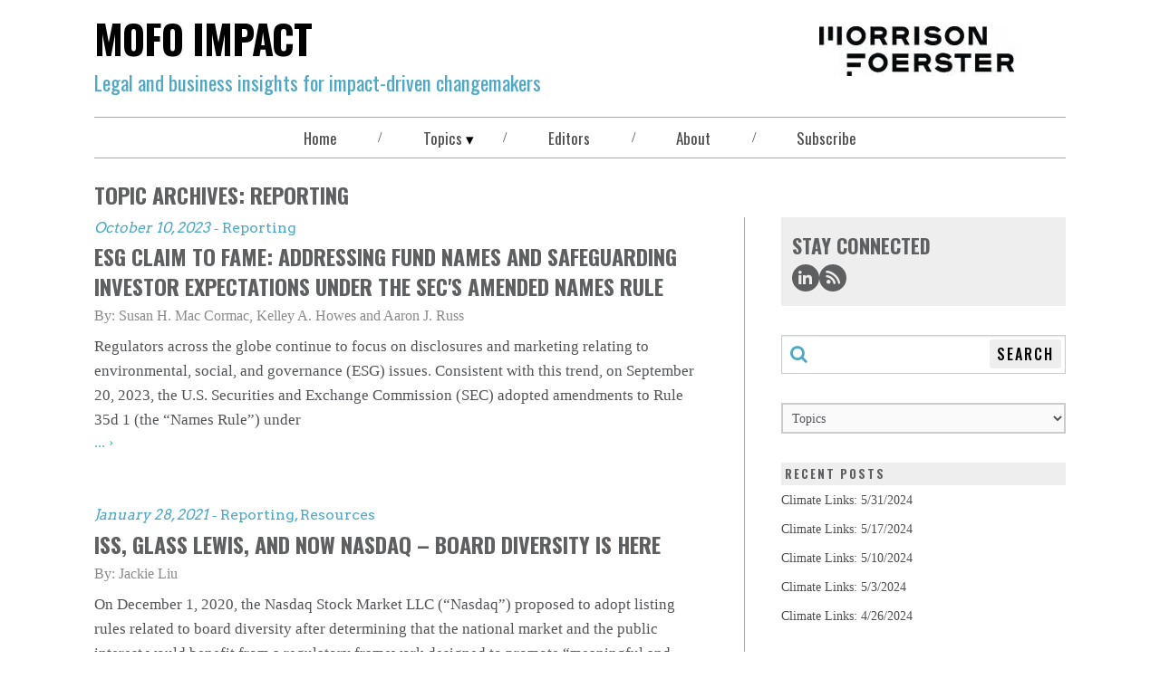

--- FILE ---
content_type: text/html; charset=utf-8
request_url: https://impact.mofo.com/topics/reporting
body_size: 36306
content:
<!DOCTYPE html><html lang="en"><head><title>MoFo Impact</title><meta name="robots" content="all"/><meta http-equiv="Content-Type" content="text/html"/><meta http-equiv="X-UA-Compatible" content="IE=edge"/><meta http-equiv="Access-Control-Allow-Origin" content="*"/><meta charSet="utf-8"/><meta name="viewport" content="width=device-width, initial-scale=1.0, minimum-scale=1.0, user-scalable=yes"/><meta name="format-detection" content="telephone=no"/><meta name="keywords"/><meta name="description" content="Our MoFo Impact blog provides insights and analysis on the latest news, developments, and trends in the impact investing and social entrepreneurship space."/><meta property="og:title" content="MoFo Impact"/><meta property="og:type" content="website"/><meta property="og:image"/><meta property="og:description" content="Our MoFo Impact blog provides insights and analysis on the latest news, developments, and trends in the impact investing and social entrepreneurship space."/><meta property="og:url" content="impact.mofo.com"/><meta property="og:site_name" content="impact.mofo.com"/><meta name="twitter:card" content="summary_large_image"/><meta name="twitter:image:alt" content="MoFo Impact"/><meta name="twitter:site"/><meta name="twitter:title" content="MoFo Impact"/><meta name="twitter:description" content="Our MoFo Impact blog provides insights and analysis on the latest news, developments, and trends in the impact investing and social entrepreneurship space."/><meta name="twitter:image"/><meta name="theme-color"/><meta name="google-site-verification" content="OD6S3RPM-cQOknAs1uXmBRvRJyh28rwkOoqdes47ZUE"/><link rel="canonical" href="https://impact.mofo.com/topics/reporting/"/><link rel="icon" href="/favicon.png" type="image/icon"/><link rel="apple-touch-icon" type="image/png" href="/apple-touch-icon.png"/><link rel="apple-touch-icon" type="image/png" sizes="72x72" href="/apple-touch-icon.png"/><link rel="apple-touch-icon" type="image/png" sizes="114x114" href="/apple-touch-icon.png"/><meta name="next-head-count" content="30"/><link rel="preconnect" href="https://fonts.gstatic.com" crossorigin /><link data-next-font="" rel="preconnect" href="/" crossorigin="anonymous"/><link rel="preload" href="/_next/static/css/acd513ca7fb0fdc2.css" as="style"/><link rel="stylesheet" href="/_next/static/css/acd513ca7fb0fdc2.css" data-n-g=""/><link rel="preload" href="/_next/static/css/105130ea4ac1935b.css" as="style"/><link rel="stylesheet" href="/_next/static/css/105130ea4ac1935b.css" data-n-p=""/><noscript data-n-css=""></noscript><script defer="" nomodule="" src="/_next/static/chunks/polyfills-42372ed130431b0a.js" nonce="yjRiZaVnzPqFXGGIfv35KdF6zVGUoZi8"></script><script src="/_next/static/chunks/webpack-e00b393d7cbcb758.js" defer="" nonce="yjRiZaVnzPqFXGGIfv35KdF6zVGUoZi8"></script><script src="/_next/static/chunks/framework-ea3a940b47da4dd7.js" defer="" nonce="yjRiZaVnzPqFXGGIfv35KdF6zVGUoZi8"></script><script src="/_next/static/chunks/main-d199c1f2c1ac35f9.js" defer="" nonce="yjRiZaVnzPqFXGGIfv35KdF6zVGUoZi8"></script><script src="/_next/static/chunks/pages/_app-34598ad5bd72b66c.js" defer="" nonce="yjRiZaVnzPqFXGGIfv35KdF6zVGUoZi8"></script><script src="/_next/static/chunks/589-df59a65caf57465c.js" defer="" nonce="yjRiZaVnzPqFXGGIfv35KdF6zVGUoZi8"></script><script src="/_next/static/chunks/770-dd622685b56bb16b.js" defer="" nonce="yjRiZaVnzPqFXGGIfv35KdF6zVGUoZi8"></script><script src="/_next/static/chunks/pages/topics/%5B%5B...topic%5D%5D-a63f4ef7205facd0.js" defer="" nonce="yjRiZaVnzPqFXGGIfv35KdF6zVGUoZi8"></script><script src="/_next/static/uAuau3CN6Jz4DS-jY16rd/_buildManifest.js" defer="" nonce="yjRiZaVnzPqFXGGIfv35KdF6zVGUoZi8"></script><script src="/_next/static/uAuau3CN6Jz4DS-jY16rd/_ssgManifest.js" defer="" nonce="yjRiZaVnzPqFXGGIfv35KdF6zVGUoZi8"></script><style data-href="https://fonts.googleapis.com/css2?family=Arvo&family=Oswald:wght@400;500;700&display=swap" nonce="yjRiZaVnzPqFXGGIfv35KdF6zVGUoZi8">@font-face{font-family:'Arvo';font-style:normal;font-weight:400;font-display:swap;src:url(https://fonts.gstatic.com/l/font?kit=tDbD2oWUg0MKmSM&skey=40c49b2c9e3d24ba&v=v23) format('woff')}@font-face{font-family:'Oswald';font-style:normal;font-weight:400;font-display:swap;src:url(https://fonts.gstatic.com/l/font?kit=TK3_WkUHHAIjg75cFRf3bXL8LICs1_FvgUI&skey=653237e53512d0de&v=v57) format('woff')}@font-face{font-family:'Oswald';font-style:normal;font-weight:500;font-display:swap;src:url(https://fonts.gstatic.com/l/font?kit=TK3_WkUHHAIjg75cFRf3bXL8LICs18NvgUI&skey=653237e53512d0de&v=v57) format('woff')}@font-face{font-family:'Oswald';font-style:normal;font-weight:700;font-display:swap;src:url(https://fonts.gstatic.com/l/font?kit=TK3_WkUHHAIjg75cFRf3bXL8LICs1xZogUI&skey=653237e53512d0de&v=v57) format('woff')}@font-face{font-family:'Arvo';font-style:normal;font-weight:400;font-display:swap;src:url(https://fonts.gstatic.com/s/arvo/v23/tDbD2oWUg0MKqScQ7Z7o_vo.woff2) format('woff2');unicode-range:U+0000-00FF,U+0131,U+0152-0153,U+02BB-02BC,U+02C6,U+02DA,U+02DC,U+0304,U+0308,U+0329,U+2000-206F,U+20AC,U+2122,U+2191,U+2193,U+2212,U+2215,U+FEFF,U+FFFD}@font-face{font-family:'Oswald';font-style:normal;font-weight:400;font-display:swap;src:url(https://fonts.gstatic.com/s/oswald/v57/TK3IWkUHHAIjg75cFRf3bXL8LICs1_Fv40pKlN4NNSeSASz7FmlbHYjMdZwlou4.woff2) format('woff2');unicode-range:U+0460-052F,U+1C80-1C8A,U+20B4,U+2DE0-2DFF,U+A640-A69F,U+FE2E-FE2F}@font-face{font-family:'Oswald';font-style:normal;font-weight:400;font-display:swap;src:url(https://fonts.gstatic.com/s/oswald/v57/TK3IWkUHHAIjg75cFRf3bXL8LICs1_Fv40pKlN4NNSeSASz7FmlSHYjMdZwlou4.woff2) format('woff2');unicode-range:U+0301,U+0400-045F,U+0490-0491,U+04B0-04B1,U+2116}@font-face{font-family:'Oswald';font-style:normal;font-weight:400;font-display:swap;src:url(https://fonts.gstatic.com/s/oswald/v57/TK3IWkUHHAIjg75cFRf3bXL8LICs1_Fv40pKlN4NNSeSASz7FmlZHYjMdZwlou4.woff2) format('woff2');unicode-range:U+0102-0103,U+0110-0111,U+0128-0129,U+0168-0169,U+01A0-01A1,U+01AF-01B0,U+0300-0301,U+0303-0304,U+0308-0309,U+0323,U+0329,U+1EA0-1EF9,U+20AB}@font-face{font-family:'Oswald';font-style:normal;font-weight:400;font-display:swap;src:url(https://fonts.gstatic.com/s/oswald/v57/TK3IWkUHHAIjg75cFRf3bXL8LICs1_Fv40pKlN4NNSeSASz7FmlYHYjMdZwlou4.woff2) format('woff2');unicode-range:U+0100-02BA,U+02BD-02C5,U+02C7-02CC,U+02CE-02D7,U+02DD-02FF,U+0304,U+0308,U+0329,U+1D00-1DBF,U+1E00-1E9F,U+1EF2-1EFF,U+2020,U+20A0-20AB,U+20AD-20C0,U+2113,U+2C60-2C7F,U+A720-A7FF}@font-face{font-family:'Oswald';font-style:normal;font-weight:400;font-display:swap;src:url(https://fonts.gstatic.com/s/oswald/v57/TK3IWkUHHAIjg75cFRf3bXL8LICs1_Fv40pKlN4NNSeSASz7FmlWHYjMdZwl.woff2) format('woff2');unicode-range:U+0000-00FF,U+0131,U+0152-0153,U+02BB-02BC,U+02C6,U+02DA,U+02DC,U+0304,U+0308,U+0329,U+2000-206F,U+20AC,U+2122,U+2191,U+2193,U+2212,U+2215,U+FEFF,U+FFFD}@font-face{font-family:'Oswald';font-style:normal;font-weight:500;font-display:swap;src:url(https://fonts.gstatic.com/s/oswald/v57/TK3IWkUHHAIjg75cFRf3bXL8LICs1_Fv40pKlN4NNSeSASz7FmlbHYjMdZwlou4.woff2) format('woff2');unicode-range:U+0460-052F,U+1C80-1C8A,U+20B4,U+2DE0-2DFF,U+A640-A69F,U+FE2E-FE2F}@font-face{font-family:'Oswald';font-style:normal;font-weight:500;font-display:swap;src:url(https://fonts.gstatic.com/s/oswald/v57/TK3IWkUHHAIjg75cFRf3bXL8LICs1_Fv40pKlN4NNSeSASz7FmlSHYjMdZwlou4.woff2) format('woff2');unicode-range:U+0301,U+0400-045F,U+0490-0491,U+04B0-04B1,U+2116}@font-face{font-family:'Oswald';font-style:normal;font-weight:500;font-display:swap;src:url(https://fonts.gstatic.com/s/oswald/v57/TK3IWkUHHAIjg75cFRf3bXL8LICs1_Fv40pKlN4NNSeSASz7FmlZHYjMdZwlou4.woff2) format('woff2');unicode-range:U+0102-0103,U+0110-0111,U+0128-0129,U+0168-0169,U+01A0-01A1,U+01AF-01B0,U+0300-0301,U+0303-0304,U+0308-0309,U+0323,U+0329,U+1EA0-1EF9,U+20AB}@font-face{font-family:'Oswald';font-style:normal;font-weight:500;font-display:swap;src:url(https://fonts.gstatic.com/s/oswald/v57/TK3IWkUHHAIjg75cFRf3bXL8LICs1_Fv40pKlN4NNSeSASz7FmlYHYjMdZwlou4.woff2) format('woff2');unicode-range:U+0100-02BA,U+02BD-02C5,U+02C7-02CC,U+02CE-02D7,U+02DD-02FF,U+0304,U+0308,U+0329,U+1D00-1DBF,U+1E00-1E9F,U+1EF2-1EFF,U+2020,U+20A0-20AB,U+20AD-20C0,U+2113,U+2C60-2C7F,U+A720-A7FF}@font-face{font-family:'Oswald';font-style:normal;font-weight:500;font-display:swap;src:url(https://fonts.gstatic.com/s/oswald/v57/TK3IWkUHHAIjg75cFRf3bXL8LICs1_Fv40pKlN4NNSeSASz7FmlWHYjMdZwl.woff2) format('woff2');unicode-range:U+0000-00FF,U+0131,U+0152-0153,U+02BB-02BC,U+02C6,U+02DA,U+02DC,U+0304,U+0308,U+0329,U+2000-206F,U+20AC,U+2122,U+2191,U+2193,U+2212,U+2215,U+FEFF,U+FFFD}@font-face{font-family:'Oswald';font-style:normal;font-weight:700;font-display:swap;src:url(https://fonts.gstatic.com/s/oswald/v57/TK3IWkUHHAIjg75cFRf3bXL8LICs1_Fv40pKlN4NNSeSASz7FmlbHYjMdZwlou4.woff2) format('woff2');unicode-range:U+0460-052F,U+1C80-1C8A,U+20B4,U+2DE0-2DFF,U+A640-A69F,U+FE2E-FE2F}@font-face{font-family:'Oswald';font-style:normal;font-weight:700;font-display:swap;src:url(https://fonts.gstatic.com/s/oswald/v57/TK3IWkUHHAIjg75cFRf3bXL8LICs1_Fv40pKlN4NNSeSASz7FmlSHYjMdZwlou4.woff2) format('woff2');unicode-range:U+0301,U+0400-045F,U+0490-0491,U+04B0-04B1,U+2116}@font-face{font-family:'Oswald';font-style:normal;font-weight:700;font-display:swap;src:url(https://fonts.gstatic.com/s/oswald/v57/TK3IWkUHHAIjg75cFRf3bXL8LICs1_Fv40pKlN4NNSeSASz7FmlZHYjMdZwlou4.woff2) format('woff2');unicode-range:U+0102-0103,U+0110-0111,U+0128-0129,U+0168-0169,U+01A0-01A1,U+01AF-01B0,U+0300-0301,U+0303-0304,U+0308-0309,U+0323,U+0329,U+1EA0-1EF9,U+20AB}@font-face{font-family:'Oswald';font-style:normal;font-weight:700;font-display:swap;src:url(https://fonts.gstatic.com/s/oswald/v57/TK3IWkUHHAIjg75cFRf3bXL8LICs1_Fv40pKlN4NNSeSASz7FmlYHYjMdZwlou4.woff2) format('woff2');unicode-range:U+0100-02BA,U+02BD-02C5,U+02C7-02CC,U+02CE-02D7,U+02DD-02FF,U+0304,U+0308,U+0329,U+1D00-1DBF,U+1E00-1E9F,U+1EF2-1EFF,U+2020,U+20A0-20AB,U+20AD-20C0,U+2113,U+2C60-2C7F,U+A720-A7FF}@font-face{font-family:'Oswald';font-style:normal;font-weight:700;font-display:swap;src:url(https://fonts.gstatic.com/s/oswald/v57/TK3IWkUHHAIjg75cFRf3bXL8LICs1_Fv40pKlN4NNSeSASz7FmlWHYjMdZwl.woff2) format('woff2');unicode-range:U+0000-00FF,U+0131,U+0152-0153,U+02BB-02BC,U+02C6,U+02DA,U+02DC,U+0304,U+0308,U+0329,U+2000-206F,U+20AC,U+2122,U+2191,U+2193,U+2212,U+2215,U+FEFF,U+FFFD}</style></head><body style="max-width:100vw;overflow-x:hidden"><div id="__next"><div class="main-wrapper"><header class="blog-header"><div class="blog-header__lockup"><div class="blog-header__title"><a class="link-blog link-blog--null link-blog--plain link-blog--undefined" rel="noopener noreferrer" href="/"><span class="blog-header__title--undecorated-link">MoFo Impact</span></a></div><div class="dangerously-set-container blog-header__subtitle"><span class="pms-7702c">Legal and business insights</span> for impact-driven changemakers<br/></div></div><div class="blog-header__logo"><a class="link-blog link-blog--null link-blog--plain" href="https://www.mofo.com" target="_blank" rel="noopener noreferrer" title="Morrison Foerster"><img alt="Morrison &amp; Foerster Logo" loading="lazy" width="223" height="55" decoding="async" data-nimg="1" style="color:transparent;object-fit:contain;background-size:contain;background-position:50% 50%;background-repeat:no-repeat;background-image:url(&quot;data:image/svg+xml;charset=utf-8,%3Csvg xmlns=&#x27;http://www.w3.org/2000/svg&#x27; viewBox=&#x27;0 0 223 55&#x27;%3E%3Cfilter id=&#x27;b&#x27; color-interpolation-filters=&#x27;sRGB&#x27;%3E%3CfeGaussianBlur stdDeviation=&#x27;20&#x27;/%3E%3CfeColorMatrix values=&#x27;1 0 0 0 0 0 1 0 0 0 0 0 1 0 0 0 0 0 100 -1&#x27; result=&#x27;s&#x27;/%3E%3CfeFlood x=&#x27;0&#x27; y=&#x27;0&#x27; width=&#x27;100%25&#x27; height=&#x27;100%25&#x27;/%3E%3CfeComposite operator=&#x27;out&#x27; in=&#x27;s&#x27;/%3E%3CfeComposite in2=&#x27;SourceGraphic&#x27;/%3E%3CfeGaussianBlur stdDeviation=&#x27;20&#x27;/%3E%3C/filter%3E%3Cimage width=&#x27;100%25&#x27; height=&#x27;100%25&#x27; x=&#x27;0&#x27; y=&#x27;0&#x27; preserveAspectRatio=&#x27;none&#x27; style=&#x27;filter: url(%23b);&#x27; href=&#x27;https://images.contentstack.io/v3/assets/blt5775cc69c999c255/blt9aee27259f4bbab9/mofo_share_image.jpg?format=auto&amp;quality=60&amp;width=300&amp;height=300&#x27;/%3E%3C/svg%3E&quot;)" srcSet="/_next/image?url=https%3A%2F%2Fmedia2.mofo.com%2Fv3%2Fimages%2Fblt5775cc69c999c255%2Fblt06798b47dfbdd8f3%2F6283343fb4fa6b61ed7075b7%2Fmorrison-foerster-blog-logo.png%3Fformat%3Dauto%26quality%3D60&amp;w=256&amp;q=75 1x, /_next/image?url=https%3A%2F%2Fmedia2.mofo.com%2Fv3%2Fimages%2Fblt5775cc69c999c255%2Fblt06798b47dfbdd8f3%2F6283343fb4fa6b61ed7075b7%2Fmorrison-foerster-blog-logo.png%3Fformat%3Dauto%26quality%3D60&amp;w=640&amp;q=75 2x" src="/_next/image?url=https%3A%2F%2Fmedia2.mofo.com%2Fv3%2Fimages%2Fblt5775cc69c999c255%2Fblt06798b47dfbdd8f3%2F6283343fb4fa6b61ed7075b7%2Fmorrison-foerster-blog-logo.png%3Fformat%3Dauto%26quality%3D60&amp;w=640&amp;q=75"/></a></div></header><div class="navbar-wrapper"><div class="menu-btn"><button type="button"><span class="menu-btn__icon"><span aria-label="bars" class="icon icon-bars" role="img"></span></span></button></div><nav class="navbar "><a class="link link--grey " href="/"><div class="dangerously-set-container">Home</div></a><div class="navbar__divider">/</div><div class="navbar__dropdown "><button type="button" class="navbar__dropdown__navbutton" aria-expanded="false" aria-controls="sweets-dropdown">Topics</button><div class="navbar__dropdown__menu"><a class="link link--white" href="/topics/corporate-form"><div class="dangerously-set-container">Corporate Form</div></a><a class="link link--white" href="/topics/crowdfunding"><div class="dangerously-set-container">Crowdfunding</div></a><a class="link link--white" href="/topics/deal-structures"><div class="dangerously-set-container">Deal Structures</div></a><a class="link link--white" href="/topics/fiduciary-duties"><div class="dangerously-set-container">Fiduciary Duties</div></a><a class="link link--white" href="/topics/foreign-investments"><div class="dangerously-set-container">Foreign Investments</div></a><a class="link link--white" href="/topics/funding-financing"><div class="dangerously-set-container">Funding - Financing</div></a><a class="link link--white" href="/topics/ipos"><div class="dangerously-set-container">IPOs</div></a><a class="link link--white" href="/topics/measuring"><div class="dangerously-set-container">Measuring</div></a><a class="link link--white" href="/topics/reporting"><div class="dangerously-set-container">Reporting</div></a><a class="link link--white" href="/topics/resources"><div class="dangerously-set-container">Resources</div></a></div></div><div class="navbar__divider">/</div><a class="link link--grey " href="/editors"><div class="dangerously-set-container">Editors</div></a><div class="navbar__divider">/</div><a class="link link--grey " href="/about"><div class="dangerously-set-container">About</div></a><div class="navbar__divider">/</div><button type="button" class="navbar__navbutton" aria-expanded="false" aria-controls="sweets-dropdown">Subscribe</button></nav></div><main class="blog-content-container"></main><div id="consent_blackbar" class="consent-blackbar"></div><footer class="blog-footer"><nav class="blog-footer__nav"><a aria-label="Terms of Use" class="link-blog link-blog--grey link-blog--plain" href="https://www.mofo.com/about/terms-notices" target="_blank" rel="noopener noreferrer">Terms of Use</a><div class="navbar__divider">/</div><a aria-label="Privacy Policy" class="link-blog link-blog--grey link-blog--plain" href="https://www.mofo.com/about/privacy-policy" target="_blank" rel="noopener noreferrer">Privacy Policy</a><div class="navbar__divider">/</div><a aria-label="Disclaimer" class="link-blog link-blog--grey link-blog--plain" href="https://www.mofo.com/blog-disclaimer/" target="_blank" rel="noopener noreferrer">Disclaimer</a><div class="navbar__divider">/</div><a aria-label="Attorney Advertising" class="link-blog link-blog--grey link-blog--plain" href="https://www.mofo.com/about/attorney-advertising" target="_blank" rel="noopener noreferrer">Attorney Advertising</a></nav><div class="blog-footer__copyright">©1996-2026 Morrison Foerster LLP. All Rights Reserved.</div><div class="blog-footer__social-media-links"><div class="social-media-links"><ul class="social-media-links__list"><li class="social-media-links__item"><a class="link link--dark-blue" href="https://www.linkedin.com/company/morrison-&amp;-foerster-llp" rel="noopener noreferrer" target="_blank" aria-label="Morrison Foerster LinkedIn &gt;"><span aria-hidden="true" class="icon icon-linkedin"></span></a></li><li class="social-media-links__item"><a class="link link--dark-blue" href="https://impact.mofo.com/rss/feed.xml" rel="noopener noreferrer" target="_blank" aria-label="Morrison Foerster Facebook &gt;"><span aria-hidden="true" class="icon icon-rss"></span></a></li></ul></div></div></footer></div></div><script id="__NEXT_DATA__" type="application/json" nonce="yjRiZaVnzPqFXGGIfv35KdF6zVGUoZi8">{"props":{"pageProps":{"page":{"blogFilter":"Impact","socialIconLinks":[{"link":{"hashUrl":null,"url":"https://www.linkedin.com/company/morrison-\u0026-foerster-llp","tooltip":null},"icon":"linkedin","title":"LinkedIN"},{"link":{"hashUrl":null,"url":"https://impact.mofo.com/rss/feed.xml","tooltip":null},"icon":"rss","title":null}],"socialLinkTitle":"Stay Connected","blogEntryPageData":null,"rawBlogEntryData":null,"editorCards":[{"name":"Susan H. Mac Cormac","title":"Partner","bio":"\u003cp style=\"direction: ltr;text-align: left;\"\u003eSusan (“Suz”) co-chairs the Sustainability + Corporate Responsibility and Social Enterprise + Impact Investing practices. Her practice focuses on late-stage financings, secondaries, and other corporate transactions for investors, such as SoftBank and Temasek, and on investments for some of the top investors dedicated to impact, from “impact first” foundations to family offices to private equity funds. She co-led the drafting group for","shape":"circle","image":{"altText":"Picture of Susan H. Mac Cormac","image":{"height":150,"url":"https://media2.mofo.com/v3/images/blt5775cc69c999c255/blt95b700c3235a3da7/62732d0e8e09542a15b7e5ec/maccormac_susan_blog_150x150.png?format=auto\u0026quality=60","width":150},"objectFit":"cover"},"profileLink":{"link":{"title":"More","url":"https://www.mofo.com/people/susan-mac-cormac"},"color":"light-cyan","style":"chevron"}},{"name":"Alfredo B. D. Silva","title":"Partner","bio":"\u003cp\u003eAlfredo Silva is a key member of the firm’s Social Enterprise + Impact Investing Group and the Emerging Companies + Venture Capital practice. He advises companies and investors—particularly in life sciences, agtech, and fintech—on a wide range of corporate and securities matters, with a strong focus on venture capital, growth equity and corporate venture capital financings. Alfredo brings particular expertise in complex restructuring and recapitalization","shape":"circle","image":{"altText":"Picture of Alfredo B. D. Silva","image":{"height":150,"url":"https://media2.mofo.com/v3/images/blt5775cc69c999c255/bltadddbcb654af9d3b/648905589625e1fb90b36a38/silva_alfredo_blog_150x150.png?format=auto\u0026quality=60","width":150},"objectFit":"cover"},"profileLink":{"link":{"title":"More","url":"https://www.mofo.com/people/alfredo-b-d-silva"},"color":"light-cyan","style":"chevron"}},{"name":"Benjamin T.R. Fox","title":"Partner","bio":"\u003cp\u003eBenjamin Fox co-chairs the Social Enterprise + Impact Investing practice and is a partner in the firm’s Transaction Department based in San Francisco. Benjamin’s practice focuses on the representation of clients in broad array of corporate and transactional matters, including early-stage and late-stage financings, secondary transactions, mergers, acquisitions, asset purchases and sales, joint ventures and corporate structuring and governance.\u003c/p\u003e\u003cp\u003eFor over a decade, Benjamin has advised","shape":"circle","image":{"altText":"Picture of Benjamin T.R. Fox","image":{"height":150,"url":"https://media2.mofo.com/v3/images/blt5775cc69c999c255/bltd7dc91a7addfa9e3/627327544d9f8929712907b7/fox_benjamin_blog_150x150.png?format=auto\u0026quality=60","width":150},"objectFit":"cover"},"profileLink":{"link":{"title":"More","url":"https://www.mofo.com/people/benjamin-tr-fox"},"color":"light-cyan","style":"chevron"}}],"currentPage":1,"paginationNav":[{"pageNumber":1,"url":"topics/reporting/"},{"pageNumber":2,"url":"topics/reporting/page-2"},{"pageNumber":3,"url":"topics/reporting/page-3"}],"recentPosts":[{"title":"Climate Links: 5/31/2024","url":"/topics/climate-links-5-31-2024"},{"title":"Climate Links: 5/17/2024","url":"/topics/climate-links-5-17-2024"},{"title":"Climate Links: 5/10/2024","url":"/topics/climate-links-5-10-2024"},{"title":"Climate Links: 5/3/2024","url":"/topics/climate-links-5-3-2024"},{"title":"Climate Links: 4/26/2024","url":"/topics/climate-links-4-26-2024"}],"topicEntries":[{"_version":1,"locale":"en-us","uid":"blt58639fbff701701b","blog_global_fields":{"published_date":"2023-10-10","description":"\u003cp\u003eRegulators across the globe continue to focus on disclosures and marketing relating to environmental, social, and governance (ESG) issues. Consistent with this trend, on September 20, 2023, the U.S. Securities and Exchange Commission (SEC) adopted amendments to Rule 35d 1 (the “Names Rule”) under the Investment Company Act of 1940, as amended (the “1940 Act”). The amendments expanded the scope of the Names Rule to require any investment company registered under the 1940 Act (a “fund”) with a name that includes terms suggesting that it focuses on investments that have, or investments whose issuers have, particular characteristics, to adopt a policy to invest at least 80 percent of the value of its assets (an “80% policy”) in such investments.\u003c/p\u003e\u003cp\u003eAccording to the SEC, the amendments to the Names Rule are designed to address fund names that are likely to mislead investors about a fund’s investments and risks, including names that have a thematic investment focus (e.g., “growth” or “value”) and, most notably, names that indicate a fund’s investment decisions incorporate one or more ESG factors. As the SEC continues to focus enforcement efforts on ESG-related marketing, funds and their investment advisers should expect SEC scrutiny of any ESG-related terms used in a fund’s name following the compliance date of the Names Rule. \u003c/p\u003e\u003cp dir=\"ltr\"\u003eRead \u003ca href=\"https://www.mofo.com/resources/insights/231010-esg-claim-to-fame-addressing-fund-names\" target=\"_self\"\u003eour client alert\u003c/a\u003e.\u003c/p\u003e","excerpt":"Regulators across the globe continue to focus on disclosures and marketing relating to environmental, social, and governance (ESG) issues. Consistent with this trend, on September 20, 2023, the U.S. Securities and Exchange Commission (SEC) adopted amendments to Rule 35d 1 (the “Names Rule”) under the Investment Company Act of 1940, as amended (the “1940 Act”). ","people":[{"uid":"bltdb5e22317a2175a7","locale":"en-us","_version":57,"bios":[{"select":"english","pull_quote":{"_trace":"array_node;blog_global_fields;people;array_node;bios;array_node;pull_quote","_key":"pull_quote"},"paragraph_limit":6,"bio":{"description":"\u003cp style=\"direction: ltr;text-align: left;\"\u003e\u003cspan\u003eSusan (“Suz”) co-chairs the \u003c/span\u003eSustainability + Corporate Responsibility\u003cspan\u003e and Social Enterprise + Impact Investing practices. \u003c/span\u003e\u003cspan style=\"direction: ltr;text-align: left;\"\u003e\u003c/span\u003eHer practice focuses on late-stage financings, secondaries, and other corporate transactions for investors, such as SoftBank and Temasek, and on investments for some of the top investors dedicated to impact, from “impact first” foundations to family offices to private equity funds. She co-led the drafting group for the first of the new corporate forms (the Social Purpose Corporation in California), has created hybrid/tandem corporate structures and crafted debt and equity instruments that blend impact with traditional financial terms, and has used corporate law to develop creative capital market solutions to pressing environmental problems. She also advises the boards of public and private companies on corporate governance and fiduciary duties as applied to sustainability and climate change.\u003c/p\u003e\u003cp\u003eShe was named a California Lawyer Attorney of the Year (CLAY) in 2012 and 2016 by \u003cem\u003eDaily Journal\u003c/em\u003e and the Most Innovative Lawyer in North America in 2015 by the \u003cem\u003eFinancial Times\u003c/em\u003e.\u003c/p\u003e\u003cp\u003e\u003cstrong\u003eLeading Business Advisor\u003c/strong\u003e\u003c/p\u003e\u003cp\u003eA powerhouse negotiator, clients note that “you cannot get a better corporate counsel” and that Suz “understands the big picture, could not be more responsive, and understands the business” (\u003cem\u003eThe Legal 500 US\u003c/em\u003e). She has extensive experience providing corporate and finance advice to companies and investors in connection with growth equity financings and secondaries, with particular experience in late-stage investments that have come to rival traditional strategic acquisitions in size and significance. Her experience includes leading some of the highest-profile late-stage investments over the past few years, including notable transactions for SoftBank Group (in the two largest private tender offers in history) in its $7.7 billion investment in Uber, $4.4 billion investment in WeWork, further $10 billion investment in WeWork, $1 billion investment in SoFi, and $250 million investment in Kabbage. She has also advised Temasek on its $800 million investment in Verily Life Sciences, Intel on its equity investment in Cloudera, and each of Fortress, TPG Rise, Vision Ridge Partners, Generation Investment Management, and Pontifax AgTech in numerous mid- to late-stage investments in clean technology, sustainability, education, food, and agriculture technology.\u003c/p\u003e\u003cp\u003e\u003cstrong\u003eSocial Enterprise and Impact Investing\u003c/strong\u003e\u003c/p\u003e\u003cp\u003eSuz is the go-to legal resource for social enterprises (for-profit and non-profit companies focused on social or environmental purpose), impact investors (investors interested in social or environmental returns), and mainstream companies developing environmental, social, and corporate governance policies. With deep expertise in the impact investing model, institutional investors exploring the space turn to her for creative solutions and her ability to structure both investments and companies to emphasize impact and returns.\u003c/p\u003e\u003cp\u003eShe represents a wide range of investors who are focused on impact, from foundations like the Gates Foundation, The Nature Conservancy, and The Rockefeller Foundation, to family offices like Armonia, Cornerstone Capital, Emerson Collective, New Island Capital, and Omidyar Network, to private equity funds like Goldman Sachs, TPG Rise, Vision Ridge Partners, and Generation Investment Management, in their equity investments in companies and projects that are focused on generating impact and returns for investors. She has deep experience and expertise ensuring energy, sustainability, and other investments have positive impact through the use of new corporate forms, hybrid or “tandem” structures with non-profits and for-profits, and alternative debt and equity instruments.\u003c/p\u003e\u003cp\u003eNotable work in this space includes the establishment of a tandem structure, The Carbon Endowment, to retire coal assets at scale while securing a revenue stream for community reinvestment and job training in coal communities. Suz also advised on the structuring of Common Sense Growth as an extension of the non-profit Common Sense Media (to invest in companies that address issues related to children, education, and technology), the establishment of a fund for TPG Rise to provide debt financing to Echoing Green fellows, the spin-out of PRX from Public Radio International (to generate new revenue flows up to the non-profit), the establishment of a for-profit joint venture with non-profit Medicines360 (to allow the non-profit to distribute its healthcare products to women in the developing world), and the structuring of a for-profit evergreen fund that allows The Nature Conservancy to aggregate return-seeking and donor capital in order to invest in preserving our natural resources. She has also advised numerous clients on converting to a public benefit corporation or social purpose corporation model (which requires balancing traditional fiduciary duties against a social or environmental purpose), including This American Life, Revolution Foods, Rise Labs, and Beneficial State Bancorp.\u003c/p\u003e\u003cp\u003eSuz also regularly advises boards of directors of private and public companies, special committees, and CEOs on corporate governance, particularly the intersection of fiduciary duties with sustainability, and focuses on environmental, social, and governance issues.\u003c/p\u003e\u003cp\u003e\u003cstrong\u003eUnmatched Cleantech and Renewable Energy Experience\u003c/strong\u003e\u003c/p\u003e\u003cp\u003eIn addition to founding and chairing the firm’s Social Enterprise and Impact Investing Group, Suz serves as Chair of Morrison \u0026 Foerster’s Energy Group and has extensive experience representing start-up to late stage private companies in the clean technology or sustainability space. She provides corporate and finance advice in connection with equity and debt financings, mergers, acquisitions, asset purchases and sales, reorganizations, and joint ventures. She has experience working with renewable energy start-up companies and renewable energy developers in the solar, wind, and biofuels industries. Suz has assisted renewable energy start up companies with raising venture capital and has advised renewable energy developers on project acquisitions.\u003c/p\u003e\u003cp\u003eSuz’s representative renewable energy, cleantech, sustainable, and social enterprise clients include Anaergia, Change.org, EDF Renewables, E.ON, Etsy, First Look, OneSun, Planet Labs, Rising Sun Energy, RSF Social Finance, SustainBio, Trelys, Inc., Wikipedia, and Xpansiv.\u003c/p\u003e\u003cp\u003e\u003cstrong\u003eBoard Activity and Thought Leadership\u003c/strong\u003e\u003c/p\u003e\u003cp\u003eMs. Mac Cormac was a founding board member of the Sustainability Accounting Standards Board (SASB), is a member of the board of directors of Business for Social Responsibility (BSR), the Ceres President’s Council, and the Earth Genome Project, and is an advising board member of the Committee Encouraging Corporate Philanthropy’s Strategic Investor Initiative.\u003c/p\u003e\u003cp\u003eShe has joined the faculty (teaching on the intersection of sustainability and fiduciary duties) at both the Stanford Director’s College and the Northwestern Corporate Counsel Institute and is an adjunct professor at UC Berkeley School of Law, teaching a course on Social Enterprise.\u003c/p\u003e","_trace":"array_node;blog_global_fields;people;array_node;bios;array_node;bio","_key":"bio"},"_trace":"array_node;blog_global_fields;people;array_node;bios;array_node"}],"display_name":"Susan H. Mac Cormac","email":["smaccormac@mofo.com"],"experience":[],"first_name":"Susan","government_services":[],"images":{"blog":{"_version":1,"uid":"blt95b700c3235a3da7","content_type":"image/png","title":"maccormac_susan_blog_150x150.png","publish_details":{"environment":"bltf4674cd9142c5020","locale":"en-us","time":"2022-07-13T16:17:10.306Z","user":"blt546f8db6cb995b71","_trace":"array_node;blog_global_fields;people;array_node;images;blog;publish_details","_key":"publish_details"},"url":"https://media2.mofo.com/v3/images/blt5775cc69c999c255/blt95b700c3235a3da7/62732d0e8e09542a15b7e5ec/maccormac_susan_blog_150x150.png?format=auto\u0026quality=60","_trace":"array_node;blog_global_fields;people;array_node;images;blog","_key":"blog"},"hero_mobile":{"_version":1,"uid":"blt66348816b513f743","content_type":"image/jpeg","title":"mac-cormac_susan_mobileretina_750x1040.jpg","publish_details":{"environment":"bltf4674cd9142c5020","locale":"en-us","time":"2022-07-13T16:17:10.364Z","user":"blt546f8db6cb995b71","_trace":"array_node;blog_global_fields;people;array_node;images;hero_mobile;publish_details","_key":"publish_details"},"url":"https://media2.mofo.com/v3/images/blt5775cc69c999c255/blt66348816b513f743/62732d0e5f7b601eaaebd721/mac-cormac_susan_mobileretina_750x1040.jpg?format=auto\u0026quality=60","_trace":"array_node;blog_global_fields;people;array_node;images;hero_mobile","_key":"hero_mobile"},"social":{"_version":1,"uid":"bltca7126bffca3853e","content_type":"image/jpeg","title":"mac-cormac_susan_social_600x600.jpg","publish_details":{"environment":"bltf4674cd9142c5020","locale":"en-us","time":"2022-07-13T16:17:10.285Z","user":"blt546f8db6cb995b71","_trace":"array_node;blog_global_fields;people;array_node;images;social;publish_details","_key":"publish_details"},"url":"https://media2.mofo.com/v3/images/blt5775cc69c999c255/bltca7126bffca3853e/62732d0fb5ad5f2863c59d4b/mac-cormac_susan_social_600x600.jpg?format=auto\u0026quality=60","_trace":"array_node;blog_global_fields;people;array_node;images;social","_key":"social"},"hero":{"_version":1,"uid":"bltd9afeed06d26ef48","content_type":"image/jpeg","title":"mac-cormac_susan_heroretina_2700x1160.jpg","publish_details":{"environment":"bltf4674cd9142c5020","locale":"en-us","time":"2022-07-13T16:17:11.596Z","user":"blt546f8db6cb995b71","_trace":"array_node;blog_global_fields;people;array_node;images;hero;publish_details","_key":"publish_details"},"url":"https://media2.mofo.com/v3/images/blt5775cc69c999c255/bltd9afeed06d26ef48/62732d0f23c6cf2a1c3afc7e/mac-cormac_susan_heroretina_2700x1160.jpg?format=auto\u0026quality=60","_trace":"array_node;blog_global_fields;people;array_node;images;hero","_key":"hero"},"common":{"_version":1,"uid":"bltc61213bd249400eb","content_type":"image/jpeg","title":"mac-cormac_susan_common_640x280.jpg","publish_details":{"environment":"bltf4674cd9142c5020","locale":"en-us","time":"2022-07-13T16:17:11.706Z","user":"blt546f8db6cb995b71","_trace":"array_node;blog_global_fields;people;array_node;images;common;publish_details","_key":"publish_details"},"url":"https://media2.mofo.com/v3/images/blt5775cc69c999c255/bltc61213bd249400eb/62732d158e09542a15b7e5f0/mac-cormac_susan_common_640x280.jpg?format=auto\u0026quality=60","_trace":"array_node;blog_global_fields;people;array_node;images;common","_key":"common"},"_trace":"array_node;blog_global_fields;people;array_node;images","_key":"images"},"job_title_display":"Partner","job_titles":[null],"last_name":"Mac Cormac","legacy_fields":{"extid":"5804","_trace":"array_node;blog_global_fields;people;array_node;legacy_fields","_key":"legacy_fields"},"middle_name":"H.","page_meta":{"meta_description":"Susan (Suz) Mac Cormac, San Francisco partner, has extensive experience in corporate law, ESG, social enterprise and impact investing, and venture capital.","meta_keywords":"social enterprise, climate, renewable energy attorney, social enterprise lawyer, social entrepreneurship, ESG, clean tech, clean energy, tech law, Energy and Infrastructure, renewable energy, environmental law, energy lawyer, Susan H. Mac Cormac, Energy, energy efficiency, Social Enterprise and Impact Investing, energy regulations, impact investment, impact investing lawyer, energy attorney, renewable energy lawyer, energy law, climate change law, clean tech law, impact investing, renewable energy lawyers, efficient energy, Energy   Infrastructure, renewable energy attorneys, Social Enterprise, sustainability","title":"Susan H. Mac Cormac | Corporate + ESG Attorney","open_graph_meta":{"og_description":"Susan (Suz) Mac Cormac, San Francisco partner, has extensive experience in corporate law, ESG, social enterprise and impact investing, and venture capital.","og_title":"Susan H. Mac Cormac","og_url":"/people/susan-mac-cormac","_trace":"array_node;blog_global_fields;people;array_node;page_meta;open_graph_meta","_key":"open_graph_meta"},"twitter_card":"summary_large_image","social_share":{"hashtags":[],"related_accounts":[],"_trace":"array_node;blog_global_fields;people;array_node;page_meta;social_share","_key":"social_share"},"_trace":"array_node;blog_global_fields;people;array_node;page_meta","_key":"page_meta"},"phones":[{"number":"(415) 268-6060","type":"business","_trace":"array_node;blog_global_fields;people;array_node;phones;array_node"},{"number":"(415) 268-7522","type":"fax","_trace":"array_node;blog_global_fields;people;array_node;phones;array_node","_key":1}],"primary_practice":[null],"short_bio":{"description":"\u003cp style=\"direction: ltr;text-align: left;\"\u003e\u003cspan\u003eSusan (“Suz”) co-chairs the ESG + Sustainability and Social Enterprise + Impact Investing practices.\u003c/span\u003e Her work focuses on advising innovative sustainable companies and investors, with particular expertise on ensuring investments have positive impact through use of new corporate forms, hybrids, alternative debt and equity instruments and disclosure.\u003c/p\u003e","_trace":"array_node;blog_global_fields;people;array_node;short_bio","_key":"short_bio"},"short_bios":[{"select":"generic","bio":{"description":"\u003cp style=\"direction: ltr;text-align: left;\"\u003e\u003cspan\u003eSusan (“Suz”) co-chairs the Environmental, Social, and Governance (ESG) and Social Enterprise + Impact Investing practices.\u003c/span\u003e Her work focuses on advising innovative sustainable companies and investors, with particular expertise on ensuring investments have positive impact through use of new corporate forms, hybrids, alternative debt and equity instruments and disclosure.\u003c/p\u003e","_trace":"array_node;blog_global_fields;people;array_node;short_bios;array_node;bio","_key":"bio"},"_trace":"array_node;blog_global_fields;people;array_node;short_bios;array_node"},{"select":"blog_scaleup","bio":{"description":"\u003ch5 dir=\"ltr\"\u003eAs Chair of the firm’s Social Enterprise + Impact Investing and Energy + CleanTech practice groups, I find it uniquely fulfilling to help emerging companies and their investors channel great ideas and good intentions into tangible, positive change.\u003c/h5\u003e\u003cp\u003e\u003cstrong\u003eHow I Help:\u003c/strong\u003e I have extensive experience representing startup to late-stage private companies primarily in the clean technology, renewable energy and sustainability space. I counsel on corporate and finance matters in connection with equity and debt financings, mergers, acquisitions, asset purchases and sales, reorganizations, and joint ventures. I’m frequently called upon for my expertise in new corporate forms, hybrid of “tandem” structures with non-profits and for-profits, and alternative debt and equity instruments. I also regularly advise boards of private and public companies, special committees, and CEOs on corporate governance as it relates to sustainability and CSR.\u003c/p\u003e\u003cp\u003e\u003cstrong\u003eFavorite app or tech product: \u003c/strong\u003eStrava. I love tracking the miles I run each week.\u003c/p\u003e\u003cp\u003e\u003cstrong\u003eFavorite place for client meetings:\u003c/strong\u003e A walk in the Presidio\u003c/p\u003e\u003cp dir=\"ltr\"\u003e\u003cstrong\u003eLife beyond the law:\u003c/strong\u003e When I’m not preaching to the world about the power of corporate form, I spend my time outside the office with my three young sons. I currently coach my youngest’s little league team. Go Pirates!\u003c/p\u003e","_trace":"array_node;blog_global_fields;people;array_node;short_bios;array_node;bio","_key":"bio"},"_trace":"array_node;blog_global_fields;people;array_node;short_bios;array_node","_key":1}],"title":"Susan Mac Cormac","toggles":{},"url":"/people/susan-mac-cormac","publish_details":{"time":"2025-10-25T02:11:38.165Z","user":"blt78790fe6eb9ff08f","environment":"bltf4674cd9142c5020","locale":"en-us","_trace":"array_node;blog_global_fields;people;array_node;publish_details","_key":"publish_details"},"_fetched":true,"_content_type_uid":"people","_trace":"array_node;blog_global_fields;people;array_node","_key":"_content_type_uid"},{"uid":"bltc57b3c895fcc9ca8","locale":"en-us","_version":59,"bios":[null],"display_name":"Kelley A. Howes","email":["khowes@mofo.com"],"experience":[],"first_name":"Kelley","government_services":[],"images":{"_trace":"array_node;blog_global_fields;people;array_node;images","_key":"images"},"job_title_display":"Co-Chair of Investment Management Group","job_titles":[null],"last_name":"Howes","legacy_fields":{"extid":"17455","_trace":"array_node;blog_global_fields;people;array_node;legacy_fields","_key":"legacy_fields"},"linkedin":"https://www.linkedin.com/in/kelleyhowes/","middle_name":"A.","page_meta":{"meta_description":"Kelley Howes is co-chair of the Investment Management Group and managing partner of the firm’s Denver office, and co-head of the Securities + Derivatives Regulatory Solutions team.","meta_keywords":"Securities and Exchange Commission, SEC, investment management lawyers, investment management attorney, investment management lawyer, Kelley A. Howes, investments, Investment Management, investment advisors ","title":"Kelley A. Howes","open_graph_meta":{"og_description":"Kelley Howes is Co-Chair of the Investment Management Group and Managing Partner of the Denver office.","og_title":"Kelley A. Howes","og_url":"/people/kelley-howes","_trace":"array_node;blog_global_fields;people;array_node;page_meta;open_graph_meta","_key":"open_graph_meta"},"twitter_card":"summary_large_image","social_share":{"hashtags":[],"related_accounts":[],"_trace":"array_node;blog_global_fields;people;array_node;page_meta;social_share","_key":"social_share"},"_trace":"array_node;blog_global_fields;people;array_node;page_meta","_key":"page_meta"},"phones":[{"number":"(212) 336-4064","type":"office","_trace":"array_node;blog_global_fields;people;array_node;phones;array_node"},{"number":"(303) 592-2237","type":"business","_trace":"array_node;blog_global_fields;people;array_node;phones;array_node","_key":1},{"number":"(303) 592-1510","type":"fax","_trace":"array_node;blog_global_fields;people;array_node;phones;array_node","_key":2}],"primary_practice":[],"short_bio":{"description":"\u003cp\u003eKelley Howes is Co-Chair of the Investment Management Group and Managing Partner of the Denver office. She has experience with a wide range of legal, regulatory, compliance, corporate governance, insurance, and other matters relating primarily to the representation of U.S. registered and unregistered investment companies, offshore funds, registered investment advisers, transfer agents, and broker-dealers.\u003c/p\u003e","_trace":"array_node;blog_global_fields;people;array_node;short_bio","_key":"short_bio"},"short_bios":[null],"title":"Kelley Howes","toggles":{},"url":"/people/kelley-howes","publish_details":{"time":"2025-11-21T13:30:48.695Z","user":"bltb8dfc2c109d32f0d","environment":"bltf4674cd9142c5020","locale":"en-us","_trace":"array_node;blog_global_fields;people;array_node;publish_details","_key":"publish_details"},"_fetched":true,"_content_type_uid":"people","_trace":"array_node;blog_global_fields;people;array_node","_key":"_content_type_uid"},{"uid":"blt1c3455cef30de4dd","_version":18,"locale":"en-us","bios":[null],"display_name":"Aaron J. Russ","email":["aruss@mofo.com"],"experience":[],"first_name":"Aaron","government_services":[],"images":{"_trace":"array_node;blog_global_fields;people;array_node;images","_key":"images"},"job_title_display":"Associate","job_titles":[null],"last_name":"Russ","legacy_fields":{"extid":"25855","rss_description":"Aaron Russ is an associate in the Washington D.C. office of Morrison Foerster and a member of the firm’s Investment Management Group. ","_trace":"array_node;blog_global_fields;people;array_node;legacy_fields","_key":"legacy_fields"},"middle_name":"J.","page_meta":{"open_graph_meta":{"og_description":"Aaron Russ is an associate in the Washington D.C. office of Morrison Foerster and a member of the firm’s Investment Management Group. ","og_title":"Aaron J. Russ","og_url":"/people/aaron-russ","_trace":"array_node;blog_global_fields;people;array_node;page_meta;open_graph_meta","_key":"open_graph_meta"},"social_share":{"hashtags":[],"related_accounts":[],"_trace":"array_node;blog_global_fields;people;array_node;page_meta;social_share","_key":"social_share"},"title":"Aaron J. Russ","twitter_card":"summary","_trace":"array_node;blog_global_fields;people;array_node;page_meta","_key":"page_meta"},"phones":[{"number":"(202) 778-1612","type":"business","_trace":"array_node;blog_global_fields;people;array_node;phones;array_node"},{"number":"(202) 887-0763","type":"fax","_trace":"array_node;blog_global_fields;people;array_node;phones;array_node","_key":1}],"primary_practice":[],"short_bio":{"_trace":"array_node;blog_global_fields;people;array_node;short_bio","_key":"short_bio"},"short_bios":[],"title":"Aaron Russ","toggles":{},"url":"/people/aaron-russ","publish_details":{"time":"2025-11-21T13:29:53.745Z","user":"bltb8dfc2c109d32f0d","environment":"bltf4674cd9142c5020","locale":"en-us","_trace":"array_node;blog_global_fields;people;array_node;publish_details","_key":"publish_details"},"_fetched":true,"_content_type_uid":"people","_trace":"array_node;blog_global_fields;people;array_node","_key":"_content_type_uid"},"people"],"_trace":"array_node;blog_global_fields","_key":"blog_global_fields"},"card":{"excerpt":"\u003cp dir=\"ltr\"\u003eRegulators across the globe continue to focus on disclosures and marketing relating to environmental, social, and governance (ESG) issues. Consistent with this trend, on September 20, 2023, the U.S. Securities and Exchange Commission (SEC) adopted amendments to Rule 35d 1 (the “Names Rule”) under the Investment Company Act of 1940, as amended (the “1940 Act”). \u003c/p\u003e","_trace":"array_node;card","_key":"card"},"image":[],"legacy_fields":{},"page_meta":{"meta_description":"Regulators across the globe continue to focus on disclosures and marketing relating to environmental, social, and governance (ESG) issues. Consistent with this trend, on September 20, 2023, the U.S. Securities and Exchange Commission (SEC) adopted amendments to Rule 35d 1 (the “Names Rule”) under the Investment Company Act of 1940, as amended (the “1940 Act”). ","open_graph_meta":{"og_description":"Regulators across the globe continue to focus on disclosures and marketing relating to environmental, social, and governance (ESG) issues. Consistent with this trend, on September 20, 2023, the U.S. Securities and Exchange Commission (SEC) adopted amendments to Rule 35d 1 (the “Names Rule”) under the Investment Company Act of 1940, as amended (the “1940 Act”). ","og_type":"website","og_site_name":"Morrison \u0026 Foerster","_trace":"array_node;page_meta;open_graph_meta","_key":"open_graph_meta"},"twitter_card":"summary_large_image","social_share":{"hashtags":["MoFo"],"related_accounts":["MoFoLLP"],"_trace":"array_node;page_meta;social_share","_key":"social_share"},"_trace":"array_node;page_meta","_key":"page_meta"},"title":"ESG Claim to Fame: Addressing Fund Names and Safeguarding Investor Expectations Under the SEC's Amended Names Rule","topic":[{"_version":1,"locale":"en-us","uid":"blt6547479b3000b82f","set_id":1467171,"title":"Reporting","topic_id":"reporting","publish_details":{"environment":"bltf4674cd9142c5020","locale":"en-us","time":"2022-05-27T16:41:39.709Z","user":"blt546f8db6cb995b71","_trace":"array_node;topic;array_node;publish_details","_key":"publish_details"},"_fetched":true,"_content_type_uid":"blog_topics_impact","_trace":"array_node;topic;array_node","_key":"_content_type_uid"}],"url":"/topics/231010-esg-claim-to-fame-addressing-fund-names","publish_details":{"environment":"bltf4674cd9142c5020","locale":"en-us","time":"2023-10-19T00:28:59.211Z","user":"blt7a142e61d8fbe8f4","_trace":"array_node;publish_details","_key":"publish_details"},"_content_type_uid":"blog_entries_impact","_trace":"array_node","_key":20,"numericTime":1696896000000},{"_version":3,"locale":"en-us","uid":"blt13dea3442e43bc22","blog_global_fields":{"published_date":"2021-01-28T10:57:33.000Z","description":"\u003cp\u003eOn December 1, 2020, the Nasdaq Stock Market LLC (“Nasdaq”) proposed to adopt listing rules related to board diversity after determining that the national market and the public interest would benefit from a regulatory framework designed to promote “meaningful and multi-dimensional diversification of their boards.” This news comes following the influx of recent state laws and proposals relating to board diversity and on the heels of announcements from both Institutional Shareholder Services Inc. (“ISS”) and Glass Lewis that they have updated their voting policies related to board diversity. The proposed rule change had met with significant stakeholder interest, with Nasdaq reporting that as of January 9, 2021, it had received more than 150 comment letters. Nasdaq’s proposed rules represent the second largest stock exchange in the world, recognizing mounting pressure from shareholders, institutional investors, and advisory services to proactively address board diversity as part of a public company’s disclosures. Board diversity is a trend that cannot be ignored, irrespective of the state in which a company is headquartered, and California’s headline-grabbing board diversity legislation can no longer be seen as an outlier event, but rather a harbinger—indicative of a larger movement that has now resulted in new initiatives by Nasdaq, ISS, and Glass Lewis.\u003c/p\u003e\u003cp\u003e\u003ca href=\"https://www.mofo.com/resources/insights/210127-iss-glass-lewis-nasdaq-board-diversity.html\" target=\"_blank\" rel=\"noopener\"\u003eRead our client alert\u003c/a\u003e.\u003c/p\u003e","excerpt":"On December 1, 2020, the Nasdaq Stock Market LLC (“Nasdaq”) proposed to adopt listing rules related to board diversity after determining that the national marke","people":[{"uid":"blt6a01454be5528a7a","_version":30,"locale":"en-us","display_name":"Jackie Liu","first_name":"Jackie","job_title_display":"Partner","job_titles":[null],"last_name":"Liu","primary_practice":[null],"pull_quote":"I enjoy learning about the complexities of a client’s business, which enables me to provide practical and tailored advice to help the client mitigate risks and navigate the ever-changing business landscape.","title":"Jackie Liu","url":"/people/jackie-liu","_fetched":true,"_content_type_uid":"people","_trace":"array_node;blog_global_fields;people;array_node","_key":"_content_type_uid"}],"_trace":"array_node;blog_global_fields","_key":"blog_global_fields"},"card":{"excerpt":"\u003cp\u003eOn December 1, 2020, the Nasdaq Stock Market LLC (“Nasdaq”) proposed to adopt listing rules related to board diversity after determining that the national marke\u003c/p\u003e","title":"\u003cp\u003eISS, Glass Lewis, and Now Nasdaq – Board Diversity Is Here\u003c/p\u003e","_trace":"array_node;card","_key":"card"},"image":[],"legacy_fields":{"extid":"mofo-impact-727","display_date":"2021-01-28T10:57:33.000Z","_trace":"array_node;legacy_fields","_key":"legacy_fields"},"page_meta":{"title":"ISS, Glass Lewis, and Now Nasdaq – Board Diversity Is Here","meta_description":"On December 1, 2020, the Nasdaq Stock Market LLC (“Nasdaq”) proposed to adopt listing rules related to board diversity after determining that the national marke","open_graph_meta":{"og_title":"ISS, Glass Lewis, and Now Nasdaq – Board Diversity Is Here","og_description":"On December 1, 2020, the Nasdaq Stock Market LLC (“Nasdaq”) proposed to adopt listing rules related to board diversity after determining that the national marke","og_url":"/topics/iss-glass-lewis-and-now-nasdaq-board-diversity-is-here","og_site_name":"impact.mofo.com","og_image_alt_text":"ISS, Glass Lewis, and Now Nasdaq – Board Diversity Is Here","_trace":"array_node;page_meta;open_graph_meta","_key":"open_graph_meta"},"twitter_card":"summary_large_image","social_share":{"hashtags":[],"related_accounts":[],"_trace":"array_node;page_meta;social_share","_key":"social_share"},"_trace":"array_node;page_meta","_key":"page_meta"},"title":"ISS, Glass Lewis, and Now Nasdaq – Board Diversity Is Here","topic":[{"_version":1,"locale":"en-us","uid":"blt6547479b3000b82f","set_id":1467171,"title":"Reporting","topic_id":"reporting","publish_details":{"environment":"bltf4674cd9142c5020","locale":"en-us","time":"2022-05-27T16:41:39.709Z","user":"blt546f8db6cb995b71","_trace":"array_node;topic;array_node;publish_details","_key":"publish_details"},"_fetched":true,"_content_type_uid":"blog_topics_impact","_trace":"array_node;topic;array_node","_key":"_content_type_uid"},{"_version":1,"locale":"en-us","uid":"blt5768d254fec84867","set_id":1467181,"title":"Resources","topic_id":"resources","publish_details":{"environment":"bltf4674cd9142c5020","locale":"en-us","time":"2022-05-27T16:41:39.600Z","user":"blt546f8db6cb995b71","_trace":"array_node;topic;array_node;publish_details","_key":"publish_details"},"_fetched":true,"_content_type_uid":"blog_topics_impact","_trace":"array_node;topic;array_node","_key":"_content_type_uid"}],"url":"/topics/iss-glass-lewis-and-now-nasdaq-board-diversity-is-here","publish_details":{"environment":"bltf4674cd9142c5020","locale":"en-us","time":"2022-07-11T17:06:27.250Z","user":"blt546f8db6cb995b71","_trace":"array_node;publish_details","_key":"publish_details"},"_content_type_uid":"blog_entries_impact","_trace":"array_node","_key":21,"numericTime":1611831453000},{"_version":3,"locale":"en-us","uid":"blteed574f6e063bcf3","blog_global_fields":{"published_date":"2020-11-12T10:21:00.000Z","description":"\u003cp\u003eOver the last decade, impact investing has become a significant focus of many nonprofits, just as it has captured the attention of investors who care about social benefit or environmental results as much as financial results. The IRS recently issued a ruling that is a warning to public charities engaged in developing impact-investing opportunities and may discourage foundations seeking to make program-related investments (PRIs) by investing in certain impact funds. At the very least, public charities should reassess the investment terms of funds that they manage to ensure that such investments are focused on the charitable purpose or impact. Any investments that are also focused on investor returns should be channeled through a for-profit SPV or a fund that is not managed by a public charity.\u003c/p\u003e\u003cp\u003eRead our \u003ca href=\"https://www.mofo.com/resources/insights/201102-irs-rules-impact-investment-fund.html\"\u003eclient alert\u003c/a\u003e.\u003c/p\u003e","excerpt":"Over the last decade, impact investing has become a significant focus of many nonprofits, just as it has captured the attention of investors who care about soci","people":[{"uid":"bltdb5e22317a2175a7","locale":"en-us","_version":57,"display_name":"Susan H. Mac Cormac","first_name":"Susan","job_title_display":"Partner","job_titles":[null],"last_name":"Mac Cormac","middle_name":"H.","primary_practice":[null],"title":"Susan Mac Cormac","url":"/people/susan-mac-cormac","_fetched":true,"_content_type_uid":"people","_trace":"array_node;blog_global_fields;people;array_node","_key":"_content_type_uid"},{"uid":"bltd80de96bd3485f18","_version":35,"locale":"en-us","bios":[null],"display_name":"Stephanie C. Thomas","email":["sthomas@mofo.com"],"experience":[],"first_name":"Stephanie","government_services":[],"images":{"_trace":"array_node;blog_global_fields;people;array_node;images","_key":"images"},"job_title_display":"Chair of Global Private Funds Group","job_titles":[null],"last_name":"Thomas","legacy_fields":{"extid":"12053","_trace":"array_node;blog_global_fields;people;array_node;legacy_fields","_key":"legacy_fields"},"linkedin":"https://www.linkedin.com/in/stephthomas/","middle_name":"C.","page_meta":{"meta_description":"Stephanie, Chair of the firm’s global Private Funds Group, has over 15 years of experience advising on private fund formation and operations, as well as on regulatory compliance matters.","meta_keywords":"private funds, private funds lawyer, public and private buyouts, equity investments, distressed company transactions, private fund formation, private funds attorneys, private funds lawyers, private fund transactions, Stephanie C. Thomas, private funds attorney, debt financing ","title":"Stephanie C. Thomas","open_graph_meta":{"og_description":"Stephanie, Chair of the firm’s global Private Funds Group, has over 15 years of experience advising on private fund formation and operations, as well as on regulatory compliance matters.","og_title":"Stephanie C. Thomas","og_url":"/people/stephanie-thomas","_trace":"array_node;blog_global_fields;people;array_node;page_meta;open_graph_meta","_key":"open_graph_meta"},"twitter_card":"summary_large_image","social_share":{"hashtags":[],"related_accounts":[],"_trace":"array_node;blog_global_fields;people;array_node;page_meta;social_share","_key":"social_share"},"_trace":"array_node;blog_global_fields;people;array_node;page_meta","_key":"page_meta"},"phones":[{"number":"(650) 813-6328","type":"business","_trace":"array_node;blog_global_fields;people;array_node;phones;array_node"},{"number":"(650) 494-0792","type":"fax","_trace":"array_node;blog_global_fields;people;array_node;phones;array_node","_key":1}],"primary_practice":[],"short_bio":{"description":"\u003cp\u003eStephanie, Chair of the firm’s global Private Funds Group, has over 15 years of experience advising on private fund formation and operations, as well as on regulatory compliance matters.\u003c/p\u003e","_trace":"array_node;blog_global_fields;people;array_node;short_bio","_key":"short_bio"},"short_bios":[null],"title":"Stephanie Thomas","toggles":{},"url":"/people/stephanie-thomas","publish_details":{"time":"2025-10-24T06:30:47.806Z","user":"blt78790fe6eb9ff08f","environment":"bltf4674cd9142c5020","locale":"en-us","_trace":"array_node;blog_global_fields;people;array_node;publish_details","_key":"publish_details"},"_fetched":true,"_content_type_uid":"people","_trace":"array_node;blog_global_fields;people;array_node","_key":"_content_type_uid"},"people"],"_trace":"array_node;blog_global_fields","_key":"blog_global_fields"},"card":{"excerpt":"\u003cp\u003eOver the last decade, impact investing has become a significant focus of many nonprofits, just as it has captured the attention of investors who care about soci\u003c/p\u003e","title":"\u003cp\u003eIRS Rules That Impact Investment Fund Is Not Charitable Activity\u003c/p\u003e","_trace":"array_node;card","_key":"card"},"image":[],"legacy_fields":{"extid":"mofo-impact-702","display_date":"2020-11-12T10:21:00.000Z","_trace":"array_node;legacy_fields","_key":"legacy_fields"},"page_meta":{"title":"IRS Rules That Impact Investment Fund Is Not Charitable Activity","meta_description":"Over the last decade, impact investing has become a significant focus of many nonprofits, just as it has captured the attention of investors who care about soci","open_graph_meta":{"og_title":"IRS Rules That Impact Investment Fund Is Not Charitable Activity","og_description":"Over the last decade, impact investing has become a significant focus of many nonprofits, just as it has captured the attention of investors who care about soci","og_url":"/topics/irs-rules-that-impact-investment-fund-is-not-charitable-activity","og_site_name":"impact.mofo.com","og_image_alt_text":"IRS Rules That Impact Investment Fund Is Not Charitable Activity","_trace":"array_node;page_meta;open_graph_meta","_key":"open_graph_meta"},"twitter_card":"summary_large_image","social_share":{"hashtags":[],"related_accounts":[],"_trace":"array_node;page_meta;social_share","_key":"social_share"},"_trace":"array_node;page_meta","_key":"page_meta"},"title":"IRS Rules That Impact Investment Fund Is Not Charitable Activity","topic":[{"_version":1,"locale":"en-us","uid":"blt6547479b3000b82f","set_id":1467171,"title":"Reporting","topic_id":"reporting","publish_details":{"environment":"bltf4674cd9142c5020","locale":"en-us","time":"2022-05-27T16:41:39.709Z","user":"blt546f8db6cb995b71","_trace":"array_node;topic;array_node;publish_details","_key":"publish_details"},"_fetched":true,"_content_type_uid":"blog_topics_impact","_trace":"array_node;topic;array_node","_key":"_content_type_uid"},{"_version":1,"locale":"en-us","uid":"bltc9b1d4f9d450dc37","set_id":1467161,"title":"Measuring","topic_id":"measuring","publish_details":{"environment":"bltf4674cd9142c5020","locale":"en-us","time":"2022-05-27T16:41:39.866Z","user":"blt546f8db6cb995b71","_trace":"array_node;topic;array_node;publish_details","_key":"publish_details"},"_fetched":true,"_content_type_uid":"blog_topics_impact","_trace":"array_node;topic;array_node","_key":"_content_type_uid"}],"url":"/topics/irs-rules-that-impact-investment-fund-is-not-charitable-activity","publish_details":{"environment":"bltf4674cd9142c5020","locale":"en-us","time":"2022-07-11T17:06:27.237Z","user":"blt546f8db6cb995b71","_trace":"array_node;publish_details","_key":"publish_details"},"_content_type_uid":"blog_entries_impact","_trace":"array_node","_key":24,"numericTime":1605176460000},{"_version":3,"locale":"en-us","uid":"blta80f4a868cd2f9be","blog_global_fields":{"published_date":"2020-08-12T17:21:00.000Z","description":"\u003cp\u003eThe year 2020 was already predicted to be a year of heightened focus on environmental, social, and governance (ESG) topics for public companies—and that was before the COVID-19 pandemic and widespread protests galvanized by the Black Lives Matter movement increased the call for corporate discussion and action on topics ranging from operational resilience and risk management, to customer and employee safety and welfare, to social responsibility, to diversity and inclusion.\u003c/p\u003e\u003cp\u003eThe seismic shifts of 2020 have thrown into sharp relief the need for companies to communicate with investors and stakeholders not only the ESG risks faced by a company, but also its strategies to address those risks and its performance against those strategies. Yet, while reporting on ESG metrics can be an important tool for gauging the long-term health and stability of a company and its preparedness to weather challenges, this space is difficult to navigate, with an overabundance of non-uniform reporting guidelines, systems, and standards. Further, this lack of uniformity and the voluntary nature of disclosures create challenges for investors seeking comparability of information across companies and industries.\u003c/p\u003e\u003cp\u003eRead our \u003ca rel=\"noopener noreferrer\" target=\"_blank\" href=\"https://www.mofo.com/resources/insights/200811-sasb-gri-esg-reporting.html\"\u003eclient alert.\u003c/a\u003e\u003c/p\u003e","excerpt":"The year 2020 was already predicted to be a year of heightened focus on environmental, social, and governance (ESG) topics for public companies—and that was bef","people":[{"uid":"blt5e6c020efb176866","_version":42,"locale":"en-us","bios":[{"select":"english","pull_quote":{"_trace":"array_node;blog_global_fields;people;array_node;bios;array_node;pull_quote","_key":"pull_quote"},"bio":{"description":"\u003cp\u003eAlfredo Silva is a key member of the firm’s Social Enterprise + Impact Investing Group and the Emerging Companies + Venture Capital practice. He advises companies and investors—particularly in life sciences, agtech, and fintech—on a wide range of corporate and securities matters, with a strong focus on venture capital, growth equity and corporate venture capital financings. Alfredo brings particular expertise in complex restructuring and recapitalization transactions. He also advises both impact-first and return-first investors on building mission lock into their strategies, works with clients to form Delaware public benefit corporations and structure for-profit/non-profit “hybrid” entities that can attract both philanthropic and traditional capital, and on a pro bono basis advises nonprofits and small businesses on formation, structuring and governance matters.\u003c/p\u003e\u003cp\u003eIn his private company practice, Mr. Silva has served as company or investor counsel in early- and late-stage financings, minority strategic investments and impact investments in over a hundred private companies, including representation of SoftBank and SoftBank Vision Fund in financings with a combined value of over $2 billion, Temasek in its $800 million minority investment in Verily Life Sciences, an Alphabet company, and Visa Ventures in strategic fintech investments around the world.\u003c/p\u003e\u003cp\u003eIn his public company practice, Alfredo counsels issuers on strategic transactions, such as the stock-for-stock merger of Marrone Bio Innovations, Inc. with Bioceres Crop Solutions Corp, as well as corporate governance and compliance with the U.S. federal securities laws and stock exchange listing standards, including advising on cutting-edge issues with respect to ESG disclosures and materiality assessments.\u003c/p\u003e\u003cp\u003eIn addition, Mr. Silva works extensively with nonprofit organizations, providing advice on fiduciary issues, entity formation, structuring and other corporate matters, and assists small businesses pro bono. He incorporated and continues to advise Illuminate, the nonprofit producer of The Bay Lights, a 25,000 LED sculpture on the western span of the San Francisco-Oakland Bay Bridge, in structuring, corporate governance, and project management matters. Mr. Silva currently chairs the audit committees of the boards of directors of Eat. Learn. Play. Foundation, a nonprofit founded by three-time NBA champion Stephen Curry and The New York Times bestselling author Ayesha Curry to unleash the potential of every child, and San Francisco AIDS Foundation, which for nearly 30 years has been pursuing a future where health justice is achieved for all people living with or at risk for HIV, both of which Mr. Silva has previously advised as corporate counsel.\u003c/p\u003e\u003cp\u003eAlfredo is recognized by The Recorder as a 2013 Lawyer on the Fast Track, in 2014 was the inaugural recipient of the firm’s Kathi Pugh Award for Pro Bono Service, is a 2017 Lawyers Committee for Legal Diversity Fellow, and was the recipient of the American Bar Association’s 2023 National Public Service Award. \u003c/p\u003e\u003cbr\u003e","_trace":"array_node;blog_global_fields;people;array_node;bios;array_node;bio","_key":"bio"},"_trace":"array_node;blog_global_fields;people;array_node;bios;array_node"}],"display_name":"Alfredo B. D. Silva","email":["asilva@mofo.com"],"experience":[{"group_title":"Marrone Bio Innovations' Acquisition by Bioceres Crop Solutions Corp","overview":{"description":"\u003cp\u003eMarrone Bio Innovations' Acquisition by Bioceres Crop Solutions Corp\u003c/p\u003e","_trace":"array_node;blog_global_fields;people;array_node;experience;array_node;overview","_key":"overview"},"full":{"description":"\u003cp\u003eRepresented Marrone Bio Innovations, Inc. in its $244 million acquisition by Bioceres Crop Solutions Corp. in a stock-for-stock merger.\u003c/p\u003e","_trace":"array_node;blog_global_fields;people;array_node;experience;array_node;full","_key":"full"},"_trace":"array_node;blog_global_fields;people;array_node;experience;array_node"},{"group_title":"Temasek’s Joint Venture with Bayer","overview":{"description":"\u003cp\u003eTemasek’s Joint Venture with Bayer\u003c/p\u003e","_trace":"array_node;blog_global_fields;people;array_node;experience;array_node;overview","_key":"overview"},"full":{"description":"\u003cp\u003eRepresented Temasek Holdings Pte Ltd. in connection with a joint venture with Bayer to create Unfold Bio, Inc., a new venture to focus on innovation in vegetable varieties with the goal of lifting the vertical farming space to the next level of quality, efficiency and sustainability. We also assisted Temasek in the initial Series A financing and negotiation of a licensing agreement between Bayer and Unfold Bio.\u003c/p\u003e","_trace":"array_node;blog_global_fields;people;array_node;experience;array_node;full","_key":"full"},"_trace":"array_node;blog_global_fields;people;array_node;experience;array_node","_key":1},{"group_title":"SoftBank Group and SoftBank Vision Fund’s Investment Transactions","overview":{"description":"\u003cp\u003eSoftBank Group and SoftBank Vision Fund’s Investment Transactions\u003c/p\u003e","_trace":"array_node;blog_global_fields;people;array_node;experience;array_node;overview","_key":"overview"},"full":{"description":"\u003cp\u003eRepresented SoftBank Group and SoftBank Vision Fund in over $2 billion of nine-figure transactions, including investments in online lending platform Kabbage, Inc., the autonomous vehicle company Nauto, AI company Brain Corporation and infectious disease blood tester Karius, Inc.\u003c/p\u003e","_trace":"array_node;blog_global_fields;people;array_node;experience;array_node;full","_key":"full"},"_trace":"array_node;blog_global_fields;people;array_node;experience;array_node","_key":2},{"group_title":"Temasek's Investment in Verily Life Sciences and Agtech Space","overview":{"description":"\u003cp\u003eTemasek's Investment in Verily Life Sciences and Agtech Space\u003c/p\u003e","_trace":"array_node;blog_global_fields;people;array_node;experience;array_node;overview","_key":"overview"},"full":{"description":"\u003cp\u003eRepresented Singapore investment fund Temasek in its $800 million investment in Verily Life Sciences, Alphabet/Google's life sciences division, and multiple investments in the agtech space.\u003c/p\u003e","_trace":"array_node;blog_global_fields;people;array_node;experience;array_node;full","_key":"full"},"_trace":"array_node;blog_global_fields;people;array_node;experience;array_node","_key":3},{"group_title":"Intel's Investment in Cloudera","overview":{"description":"\u003cp\u003eIntel's Investment in Cloudera\u003c/p\u003e","_trace":"array_node;blog_global_fields;people;array_node;experience;array_node;overview","_key":"overview"},"full":{"description":"\u003cp\u003eRepresented Intel Corporation in its $740 million acquisition of an 18% stake in Cloudera, Inc.\u003c/p\u003e","_trace":"array_node;blog_global_fields;people;array_node;experience;array_node;full","_key":"full"},"_trace":"array_node;blog_global_fields;people;array_node;experience;array_node","_key":4},{"group_title":"Visa's Strategic Investments in the Fintech Space","overview":{"description":"\u003cp\u003eVisa's Strategic Investments in the Fintech Space\u003c/p\u003e","_trace":"array_node;blog_global_fields;people;array_node;experience;array_node;overview","_key":"overview"},"full":{"description":"\u003cp\u003eRepresented Visa Ventures in nearly two dozen fintech investments in the U.S., Latin America, Europe, Africa and Asia, including Plaid, GoodData, Flutterwave, and others.\u003c/p\u003e","_trace":"array_node;blog_global_fields;people;array_node;experience;array_node;full","_key":"full"},"_trace":"array_node;blog_global_fields;people;array_node;experience;array_node","_key":5},{"group_title":"Ceva Inc.'s Public Offering","overview":{"description":"\u003cp\u003eCeva Inc.'s Public Offering\u003c/p\u003e","_trace":"array_node;blog_global_fields;people;array_node;experience;array_node;overview","_key":"overview"},"full":{"description":"\u003cp\u003eRepresented Ceva, Inc. (Nasdaq: CEVA) in its $67 million confidentially marketed public offering of common stock in November 2025.\u003c/p\u003e","_trace":"array_node;blog_global_fields;people;array_node;experience;array_node;full","_key":"full"},"_trace":"array_node;blog_global_fields;people;array_node;experience;array_node","_key":6},{"group_title":"Marrone Bio Innovations’ Public Offerings","overview":{"description":"\u003cp\u003eMarrone Bio Innovations’ Public Offerings\u003c/p\u003e","_trace":"array_node;blog_global_fields;people;array_node;experience;array_node;overview","_key":"overview"},"full":{"description":"\u003cp\u003eRepresented Marrone Bio Innovations, Inc. (NASDAQ: MBII), a leading provider of bio-based pest-management and plant health products, as issuer's counsel in an initial public offering, follow-on common stock offerings, private placements, debt refinance and warrant restructure transactions for nearly $300 million.\u003c/p\u003e","_trace":"array_node;blog_global_fields;people;array_node;experience;array_node;full","_key":"full"},"_trace":"array_node;blog_global_fields;people;array_node;experience;array_node","_key":7},{"group_title":"Ekso Bionics Holdings, Inc.’s Stock and Warrant Financings","overview":{"description":"\u003cp\u003eEkso Bionics Holdings, Inc.’s Stock and Warrant Financings\u003c/p\u003e","_trace":"array_node;blog_global_fields;people;array_node;experience;array_node;overview","_key":"overview"},"full":{"description":"\u003cp\u003eRepresented Ekso Bionics Holdings, Inc. (NASDAQ: EKSO), a leading developer of exoskeleton solutions that amplify human potential for medical and industrial uses, as issuer's counsel in multiple public and private stock and warrant offerings.\u003c/p\u003e","_trace":"array_node;blog_global_fields;people;array_node;experience;array_node;full","_key":"full"},"_trace":"array_node;blog_global_fields;people;array_node;experience;array_node","_key":8},{"group_title":"Temasek's Investment in Coherus, Inc.","overview":{"description":"\u003cp\u003eTemasek's Investment in Coherus, Inc.\u003c/p\u003e","_trace":"array_node;blog_global_fields;people;array_node;experience;array_node;overview","_key":"overview"},"full":{"description":"\u003cp\u003eRepresented Temasek in its investment of up to $150 million in biosimilar therapeutics company Coherus, Inc. (NASDAQ: CHRS), in a private placement transition.\u003c/p\u003e","_trace":"array_node;blog_global_fields;people;array_node;experience;array_node;full","_key":"full"},"_trace":"array_node;blog_global_fields;people;array_node;experience;array_node","_key":9},{"group_title":"Catalyst Biosciences, Inc. IPO/Reverse Merger and Public Offerings","overview":{"description":"\u003cp\u003eCatalyst Biosciences, Inc. IPO/Reverse Merger and Public Offerings\u003c/p\u003e","_trace":"array_node;blog_global_fields;people;array_node;experience;array_node;overview","_key":"overview"},"full":{"description":"\u003cp\u003eRepresented Catalyst Biosciences, Inc. (NASDAQ: CBIO) in its IPO/reverse merger with Targacept and a $20.7 million underwritten public offering.\u003c/p\u003e","_trace":"array_node;blog_global_fields;people;array_node;experience;array_node;full","_key":"full"},"_trace":"array_node;blog_global_fields;people;array_node;experience;array_node","_key":10},{"group_title":"RH's Public Offerings","overview":{"description":"\u003cp dir=\"ltr\"\u003eRH's Public Offerings\u003c/p\u003e","_trace":"array_node;blog_global_fields;people;array_node;experience;array_node;overview","_key":"overview"},"full":{"description":"\u003cp dir=\"ltr\"\u003eRepresented RH Holdings, Inc. (NYSE: RH), a luxury home furnishings retailer, as issuer's counsel on its initial public offering, two secondary offerings of common stock, and an offering of convertible notes for a combined $1.7 billion.\u003c/p\u003e","_trace":"array_node;blog_global_fields;people;array_node;experience;array_node;full","_key":"full"},"_trace":"array_node;blog_global_fields;people;array_node;experience;array_node","_key":11},{"group_title":"InvenSense's Public Offerings","overview":{"description":"\u003cp\u003eInvenSense's Public Offerings\u003c/p\u003e","_trace":"array_node;blog_global_fields;people;array_node;experience;array_node;overview","_key":"overview"},"full":{"description":"\u003cp\u003eRepresented InvenSense, Inc. (NYSE: INVN), a leading provider of motion processing solutions for consumer electronics, as issuer's counsel on its initial public offering, a follow-on offering of common stock and an offering of convertible senior notes for a combined $372 million.\u003c/p\u003e","_trace":"array_node;blog_global_fields;people;array_node;experience;array_node;full","_key":"full"},"_trace":"array_node;blog_global_fields;people;array_node;experience;array_node","_key":12},{"group_title":"At-the-Market Programs","overview":{"description":"\u003cp\u003eAt-the-Market Programs\u003c/p\u003e","_trace":"array_node;blog_global_fields;people;array_node;experience;array_node;overview","_key":"overview"},"full":{"description":"\u003cp\u003eRepresented Cassava Sciences, Inc. (Nasdaq: SAVA) and DURECT Corporation (Nasdaq: DRRX) in their adoption of at-the-market equity offering program.\u003c/p\u003e","_trace":"array_node;blog_global_fields;people;array_node;experience;array_node;full","_key":"full"},"_trace":"array_node;blog_global_fields;people;array_node;experience;array_node","_key":13},{"group_title":"Marrone Bio Innovations’ Acquisition of Pro Farm and Jet-Ag","overview":{"description":"\u003cp\u003eMarrone Bio Innovations’ Acquisition of Pro Farm and Jet-Ag\u003c/p\u003e","_trace":"array_node;blog_global_fields;people;array_node;experience;array_node;overview","_key":"overview"},"full":{"description":"\u003cp\u003eRepresented Marrone Bio Innovations, Inc. in its stock-for-stock acquisition of Finnish biofertilizer company Pro Farm, as well as its acquisition of the Jet-Ag and Jet-Oxide product lines from Jet Harvest.\u003c/p\u003e","_trace":"array_node;blog_global_fields;people;array_node;experience;array_node;full","_key":"full"},"_trace":"array_node;blog_global_fields;people;array_node;experience;array_node","_key":14},{"group_title":"SoftBank's Acquisition of Sprint","overview":{"description":"\u003cp\u003eSoftBank's Acquisition of Sprint\u003c/p\u003e","_trace":"array_node;blog_global_fields;people;array_node;experience;array_node;overview","_key":"overview"},"full":{"description":"\u003cp\u003eRepresented SoftBank Corp. in its acquisition of a 70% stake in wireless operator Sprint Nextel Corporation for an enterprise value of $44.8 billion in the largest Asian acquisition or investment in the U.S.\u003c/p\u003e","_trace":"array_node;blog_global_fields;people;array_node;experience;array_node;full","_key":"full"},"_trace":"array_node;blog_global_fields;people;array_node;experience;array_node","_key":15},{"group_title":"Novellus' Merger with Lam Research","overview":{"description":"\u003cp\u003eNovellus' Merger with Lam Research\u003c/p\u003e","_trace":"array_node;blog_global_fields;people;array_node;experience;array_node;overview","_key":"overview"},"full":{"description":"\u003cp\u003eRepresented Novellus Systems, Inc. in its stock-for-stock merger with Lam Research, Inc., estimated to be the fourth biggest semiconductor merger in 2011 at approximately $3.3 billion.\u003c/p\u003e","_trace":"array_node;blog_global_fields;people;array_node;experience;array_node;full","_key":"full"},"_trace":"array_node;blog_global_fields;people;array_node;experience;array_node","_key":16},{"group_title":"Shutterfly's Acquisition of Tiny Prints","overview":{"description":"\u003cp\u003eShutterfly's Acquisition of Tiny Prints\u003c/p\u003e","_trace":"array_node;blog_global_fields;people;array_node;experience;array_node;overview","_key":"overview"},"full":{"description":"\u003cp\u003eRepresented Shutterfly, Inc. in its stock and cash acquisition of Tiny Prints, Inc., valued at approximately $460 million.\u003c/p\u003e","_trace":"array_node;blog_global_fields;people;array_node;experience;array_node;full","_key":"full"},"_trace":"array_node;blog_global_fields;people;array_node;experience;array_node","_key":17}],"first_name":"Alfredo B. D.","government_services":[],"images":{"blog":{"_version":1,"uid":"bltadddbcb654af9d3b","content_type":"image/png","title":"silva_alfredo_blog_150x150.png","publish_details":{"environment":"bltf4674cd9142c5020","locale":"en-us","time":"2023-06-14T00:12:44.513Z","user":"blt88d1440845fae5da","_trace":"array_node;blog_global_fields;people;array_node;images;blog;publish_details","_key":"publish_details"},"url":"https://media2.mofo.com/v3/images/blt5775cc69c999c255/bltadddbcb654af9d3b/648905589625e1fb90b36a38/silva_alfredo_blog_150x150.png?format=auto\u0026quality=60","_trace":"array_node;blog_global_fields;people;array_node;images;blog","_key":"blog"},"hero_mobile":{"_version":1,"uid":"blt6c0f41b22c4afed5","content_type":"image/jpeg","title":"silva_alfredo_mobileretina_750x1040.jpg","publish_details":{"environment":"bltf4674cd9142c5020","locale":"en-us","time":"2023-06-14T00:13:07.568Z","user":"blt88d1440845fae5da","_trace":"array_node;blog_global_fields;people;array_node;images;hero_mobile;publish_details","_key":"publish_details"},"url":"https://media2.mofo.com/v3/images/blt5775cc69c999c255/blt6c0f41b22c4afed5/648905dc359ef082aa60d9a8/silva_alfredo_mobileretina_750x1040.jpg?format=auto\u0026quality=60","_trace":"array_node;blog_global_fields;people;array_node;images;hero_mobile","_key":"hero_mobile"},"social":{"_version":1,"uid":"blt99a5e96db3b6b73f","content_type":"image/jpeg","title":"silva_alfredo_social_600x600.jpg","publish_details":{"environment":"bltf4674cd9142c5020","locale":"en-us","time":"2023-06-14T00:13:26.746Z","user":"blt88d1440845fae5da","_trace":"array_node;blog_global_fields;people;array_node;images;social;publish_details","_key":"publish_details"},"url":"https://media2.mofo.com/v3/images/blt5775cc69c999c255/blt99a5e96db3b6b73f/648905f1cb670282b81578f8/silva_alfredo_social_600x600.jpg?format=auto\u0026quality=60","_trace":"array_node;blog_global_fields;people;array_node;images;social","_key":"social"},"hero":{"_version":1,"uid":"bltb9f7ba8ce635178f","content_type":"image/jpeg","title":"silva_alfredo_heroretina_2700x1160.jpg","publish_details":{"environment":"bltf4674cd9142c5020","locale":"en-us","time":"2023-06-14T00:12:55.985Z","user":"blt88d1440845fae5da","_trace":"array_node;blog_global_fields;people;array_node;images;hero;publish_details","_key":"publish_details"},"url":"https://media2.mofo.com/v3/images/blt5775cc69c999c255/bltb9f7ba8ce635178f/648905d22429af5cbbf47cde/silva_alfredo_heroretina_2700x1160.jpg?format=auto\u0026quality=60","_trace":"array_node;blog_global_fields;people;array_node;images;hero","_key":"hero"},"common":{"_version":1,"uid":"blt0ad5d50e6cbc4529","content_type":"image/jpeg","title":"silva_alfredo_common_640x280.jpg","publish_details":{"environment":"bltf4674cd9142c5020","locale":"en-us","time":"2023-06-14T00:13:16.816Z","user":"blt88d1440845fae5da","_trace":"array_node;blog_global_fields;people;array_node;images;common;publish_details","_key":"publish_details"},"url":"https://media2.mofo.com/v3/images/blt5775cc69c999c255/blt0ad5d50e6cbc4529/648905e774d501ffe6014c13/silva_alfredo_common_640x280.jpg?format=auto\u0026quality=60","_trace":"array_node;blog_global_fields;people;array_node;images;common","_key":"common"},"_trace":"array_node;blog_global_fields;people;array_node;images","_key":"images"},"job_title_display":"Partner","job_titles":[null],"last_name":"Silva","legacy_fields":{"extid":"13244","_trace":"array_node;blog_global_fields;people;array_node;legacy_fields","_key":"legacy_fields"},"page_meta":{"meta_description":"Alfredo Silva is a key member of the firm’s Social Enterprise + Impact Investing Group and the Emerging Companies + Venture Capital practice.","meta_keywords":"social enterprise, environmental social and governance, social enterprise lawyer, social entrepreneurship, Social Enterprise   Impact Investing, social enterprise lawyers, ESG counseling, social enterprise attorney, impact investing, Social Enterprise and Impact Investing, ESG, social enterprise attorneys, Social Enterprise ","title":"Alfredo B. D. Silva","open_graph_meta":{"og_description":"Alfredo Silva is a key member of the firm’s Social Enterprise + Impact Investing Group and the Emerging Companies + Venture Capital practice.","og_title":"Alfredo B. D. Silva","og_url":"/people/alfredo b. d.-silva","_trace":"array_node;blog_global_fields;people;array_node;page_meta;open_graph_meta","_key":"open_graph_meta"},"twitter_card":"summary_large_image","social_share":{"hashtags":[],"related_accounts":[],"_trace":"array_node;blog_global_fields;people;array_node;page_meta;social_share","_key":"social_share"},"_trace":"array_node;blog_global_fields;people;array_node;page_meta","_key":"page_meta"},"phones":[{"number":"(415) 268-7522","extension":"13244","type":"fax","_trace":"array_node;blog_global_fields;people;array_node;phones;array_node"},{"number":"(415) 268-6213","type":"business","_trace":"array_node;blog_global_fields;people;array_node;phones;array_node","_key":1}],"primary_practice":[null],"short_bio":{"description":"\u003cp\u003eAlfredo Silva is co-chair of the firms Social Enterprise + Impact Investing practice and member of the firm’s Pro Bono Committee. He represents public and private companies and investors in a broad range of corporate and securities law matters, as well as nonprofit organizations on entity formation, fiduciary issues, and structuring.\u003c/p\u003e","_trace":"array_node;blog_global_fields;people;array_node;short_bio","_key":"short_bio"},"short_bios":[{"select":"blog_config_mofotech","bio":{"description":"\u003cp\u003eAlfredo B. D. Silva represents public and private technology companies and strategic and financial investors in a broad range of capital markets transactions, early- and late-stage financings, and corporate governance matters in a variety of industries, including Life Sciences, Health Tech, FinTech, and SaaS.\u003c/p\u003e","_trace":"array_node;blog_global_fields;people;array_node;short_bios;array_node;bio","_key":"bio"},"_trace":"array_node;blog_global_fields;people;array_node;short_bios;array_node"},{"select":"generic","bio":{"description":"\u003cp\u003eAlfredo Silva is co-chair of the Morrison Foerster Social Enterprise + Impact Investing practice and member of the firm’s Pro Bono Committee. He represents public and private companies and investors in a broad range of corporate and securities law matters, as well as nonprofit organizations on entity formation, fiduciary issues, and structuring.\u003c/p\u003e","_trace":"array_node;blog_global_fields;people;array_node;short_bios;array_node;bio","_key":"bio"},"_trace":"array_node;blog_global_fields;people;array_node;short_bios;array_node","_key":1},{"select":"blog_scaleup","bio":{"description":"\u003ch5 dir=\"ltr\"\u003eMy job is to think creatively and balance competing interests to solve complicated problems, and the end result is that the companies I’m working with are able to raise the capital they need to grow, creating and maintaining jobs for others while bringing great products and services to consumers.\u003c/h5\u003e\u003cp\u003e\u003cstrong\u003eHow I help:\u003c/strong\u003e I represent companies throughout their lifecycles, from entity formation to debt and equity financing to exit alternatives, including initial public offerings and mergers and acquisitions. I also counsel investors in venture financing, late stage / growth equity financing, strategic investments, secondary transactions, and impact investments in private companies in a wide variety of industries. Since I have a background in engineering, I get numbers, and often work closely with executives, finance teams, and financial advisors and analysts to model out complex capital structures, financing scenarios, and liquidity events. In doing so, I help clients analyze what’s possible, understand consequences of various transaction structures, and enhance their economics in deals in value from the tens of millions to the billions of dollars.\u003c/p\u003e\u003cp\u003e\u003cstrong\u003eFavorite app or tech product:\u003c/strong\u003e I spend a lot of time these days checking Coinbase, seeing how the market reacts to developments in the cryptocurrency and blockchain spaces.\u003c/p\u003e\u003cp\u003e\u003cstrong\u003eFavorite place for client meetings:\u003c/strong\u003e It’s great when you’re close enough with a client to catch up and talk shop at their house!\u003c/p\u003e\u003cp dir=\"ltr\"\u003e\u003cstrong\u003eLife beyond the law:\u003c/strong\u003e Skiing at Lake Tahoe in the winter, weekends in Dolores Park in the summer, and travel to see family and friends in between.\u003c/p\u003e","_trace":"array_node;blog_global_fields;people;array_node;short_bios;array_node;bio","_key":"bio"},"_trace":"array_node;blog_global_fields;people;array_node;short_bios;array_node","_key":2}],"title":"Alfredo B. D. Silva","toggles":{},"url":"/people/alfredo-b-d-silva","publish_details":{"time":"2025-12-15T22:31:42.639Z","user":"bltb8dfc2c109d32f0d","environment":"bltf4674cd9142c5020","locale":"en-us","_trace":"array_node;blog_global_fields;people;array_node;publish_details","_key":"publish_details"},"_fetched":true,"_content_type_uid":"people","_trace":"array_node;blog_global_fields;people;array_node","_key":"_content_type_uid"}],"_trace":"array_node;blog_global_fields","_key":"blog_global_fields"},"card":{"excerpt":"\u003cp\u003eThe year 2020 was already predicted to be a year of heightened focus on environmental, social, and governance (ESG) topics for public companies—and that was bef\u003c/p\u003e","title":"\u003cp\u003eSASB and GRI Team Up to Tackle the Opaque Landscape of ESG Reporting\u003c/p\u003e","_trace":"array_node;card","_key":"card"},"image":[],"legacy_fields":{"extid":"mofo-impact-665","display_date":"2020-08-12T17:21:00.000Z","_trace":"array_node;legacy_fields","_key":"legacy_fields"},"page_meta":{"title":"SASB and GRI Team Up to Tackle the Opaque Landscape of ESG Reporting","meta_description":"The year 2020 was already predicted to be a year of heightened focus on environmental, social, and governance (ESG) topics for public companies—and that was bef","open_graph_meta":{"og_title":"SASB and GRI Team Up to Tackle the Opaque Landscape of ESG Reporting","og_description":"The year 2020 was already predicted to be a year of heightened focus on environmental, social, and governance (ESG) topics for public companies—and that was bef","og_url":"/topics/sasb-and-gri-team-up-to-tackle-the-opaque-landscape-of-esg-reporting","og_site_name":"impact.mofo.com","og_image_alt_text":"SASB and GRI Team Up to Tackle the Opaque Landscape of ESG Reporting","_trace":"array_node;page_meta;open_graph_meta","_key":"open_graph_meta"},"twitter_card":"summary_large_image","social_share":{"hashtags":[],"related_accounts":[],"_trace":"array_node;page_meta;social_share","_key":"social_share"},"_trace":"array_node;page_meta","_key":"page_meta"},"title":"SASB and GRI Team Up to Tackle the Opaque Landscape of ESG Reporting","topic":[{"_version":1,"locale":"en-us","uid":"blt6547479b3000b82f","set_id":1467171,"title":"Reporting","topic_id":"reporting","publish_details":{"environment":"bltf4674cd9142c5020","locale":"en-us","time":"2022-05-27T16:41:39.709Z","user":"blt546f8db6cb995b71","_trace":"array_node;topic;array_node;publish_details","_key":"publish_details"},"_fetched":true,"_content_type_uid":"blog_topics_impact","_trace":"array_node;topic;array_node","_key":"_content_type_uid"},{"_version":1,"locale":"en-us","uid":"blte3bae3820e4e7aff","set_id":1467131,"title":"Corporate Form","topic_id":"corporate-form","publish_details":{"environment":"bltf4674cd9142c5020","locale":"en-us","time":"2022-05-27T16:41:40.664Z","user":"blt546f8db6cb995b71","_trace":"array_node;topic;array_node;publish_details","_key":"publish_details"},"_fetched":true,"_content_type_uid":"blog_topics_impact","_trace":"array_node;topic;array_node","_key":"_content_type_uid"},{"_version":1,"locale":"en-us","uid":"bltc9b1d4f9d450dc37","set_id":1467161,"title":"Measuring","topic_id":"measuring","publish_details":{"environment":"bltf4674cd9142c5020","locale":"en-us","time":"2022-05-27T16:41:39.866Z","user":"blt546f8db6cb995b71","_trace":"array_node;topic;array_node;publish_details","_key":"publish_details"},"_fetched":true,"_content_type_uid":"blog_topics_impact","_trace":"array_node;topic;array_node","_key":"_content_type_uid"}],"url":"/topics/sasb-and-gri-team-up-to-tackle-the-opaque-landscape-of-esg-reporting","publish_details":{"environment":"bltf4674cd9142c5020","locale":"en-us","time":"2022-07-11T17:06:28.718Z","user":"blt546f8db6cb995b71","_trace":"array_node;publish_details","_key":"publish_details"},"_content_type_uid":"blog_entries_impact","_trace":"array_node","_key":5,"numericTime":1597252860000},{"_version":3,"locale":"en-us","uid":"blt3967c711f3cae7b8","blog_global_fields":{"published_date":"2020-08-11T16:27:10.000Z","description":"\u003cp\u003eConsidering environmental, social, and governance (ESG) factors when making an investment is no longer solely the province of “impact-first” investors—those who prioritize social or environmental impact above return on capital—but has become, to one degree or another, the norm among private equity (PE) funds. As the calls from both investors and consumers for companies to integrate ESG considerations into their operations and rethink the way they have done business grow louder, funds are increasingly looking to respond to these concerns and integrate consideration of ESG factors into their investment and portfolio management strategies. This means that even “return-first” funds — those whose primary focus remains return on capital — are seeing advantages to considering ESG factors and synergies in connection with their own investment strategies.\u003c/p\u003e\u003cp\u003eRead the full \u003ca href=\"https://www.mofo.com/resources/insights/200806-esg-mainstream.html\" target=\"_blank\" rel=\"noopener noreferrer\"\u003e\u003cstrong\u003eclient alert.\u003c/strong\u003e\u003c/a\u003e\u003c/p\u003e","excerpt":"Considering environmental, social, and governance (ESG) factors when making an investment is no longer solely the province of “impact-first” investors—those who","people":[{"uid":"bltdb5e22317a2175a7","locale":"en-us","_version":57,"bios":[{"select":"english","pull_quote":{"_trace":"array_node;blog_global_fields;people;array_node;bios;array_node;pull_quote","_key":"pull_quote"},"paragraph_limit":6,"bio":{"description":"\u003cp style=\"direction: ltr;text-align: left;\"\u003e\u003cspan\u003eSusan (“Suz”) co-chairs the \u003c/span\u003eSustainability + Corporate Responsibility\u003cspan\u003e and Social Enterprise + Impact Investing practices. \u003c/span\u003e\u003cspan style=\"direction: ltr;text-align: left;\"\u003e\u003c/span\u003eHer practice focuses on late-stage financings, secondaries, and other corporate transactions for investors, such as SoftBank and Temasek, and on investments for some of the top investors dedicated to impact, from “impact first” foundations to family offices to private equity funds. She co-led the drafting group for the first of the new corporate forms (the Social Purpose Corporation in California), has created hybrid/tandem corporate structures and crafted debt and equity instruments that blend impact with traditional financial terms, and has used corporate law to develop creative capital market solutions to pressing environmental problems. She also advises the boards of public and private companies on corporate governance and fiduciary duties as applied to sustainability and climate change.\u003c/p\u003e\u003cp\u003eShe was named a California Lawyer Attorney of the Year (CLAY) in 2012 and 2016 by \u003cem\u003eDaily Journal\u003c/em\u003e and the Most Innovative Lawyer in North America in 2015 by the \u003cem\u003eFinancial Times\u003c/em\u003e.\u003c/p\u003e\u003cp\u003e\u003cstrong\u003eLeading Business Advisor\u003c/strong\u003e\u003c/p\u003e\u003cp\u003eA powerhouse negotiator, clients note that “you cannot get a better corporate counsel” and that Suz “understands the big picture, could not be more responsive, and understands the business” (\u003cem\u003eThe Legal 500 US\u003c/em\u003e). She has extensive experience providing corporate and finance advice to companies and investors in connection with growth equity financings and secondaries, with particular experience in late-stage investments that have come to rival traditional strategic acquisitions in size and significance. Her experience includes leading some of the highest-profile late-stage investments over the past few years, including notable transactions for SoftBank Group (in the two largest private tender offers in history) in its $7.7 billion investment in Uber, $4.4 billion investment in WeWork, further $10 billion investment in WeWork, $1 billion investment in SoFi, and $250 million investment in Kabbage. She has also advised Temasek on its $800 million investment in Verily Life Sciences, Intel on its equity investment in Cloudera, and each of Fortress, TPG Rise, Vision Ridge Partners, Generation Investment Management, and Pontifax AgTech in numerous mid- to late-stage investments in clean technology, sustainability, education, food, and agriculture technology.\u003c/p\u003e\u003cp\u003e\u003cstrong\u003eSocial Enterprise and Impact Investing\u003c/strong\u003e\u003c/p\u003e\u003cp\u003eSuz is the go-to legal resource for social enterprises (for-profit and non-profit companies focused on social or environmental purpose), impact investors (investors interested in social or environmental returns), and mainstream companies developing environmental, social, and corporate governance policies. With deep expertise in the impact investing model, institutional investors exploring the space turn to her for creative solutions and her ability to structure both investments and companies to emphasize impact and returns.\u003c/p\u003e\u003cp\u003eShe represents a wide range of investors who are focused on impact, from foundations like the Gates Foundation, The Nature Conservancy, and The Rockefeller Foundation, to family offices like Armonia, Cornerstone Capital, Emerson Collective, New Island Capital, and Omidyar Network, to private equity funds like Goldman Sachs, TPG Rise, Vision Ridge Partners, and Generation Investment Management, in their equity investments in companies and projects that are focused on generating impact and returns for investors. She has deep experience and expertise ensuring energy, sustainability, and other investments have positive impact through the use of new corporate forms, hybrid or “tandem” structures with non-profits and for-profits, and alternative debt and equity instruments.\u003c/p\u003e\u003cp\u003eNotable work in this space includes the establishment of a tandem structure, The Carbon Endowment, to retire coal assets at scale while securing a revenue stream for community reinvestment and job training in coal communities. Suz also advised on the structuring of Common Sense Growth as an extension of the non-profit Common Sense Media (to invest in companies that address issues related to children, education, and technology), the establishment of a fund for TPG Rise to provide debt financing to Echoing Green fellows, the spin-out of PRX from Public Radio International (to generate new revenue flows up to the non-profit), the establishment of a for-profit joint venture with non-profit Medicines360 (to allow the non-profit to distribute its healthcare products to women in the developing world), and the structuring of a for-profit evergreen fund that allows The Nature Conservancy to aggregate return-seeking and donor capital in order to invest in preserving our natural resources. She has also advised numerous clients on converting to a public benefit corporation or social purpose corporation model (which requires balancing traditional fiduciary duties against a social or environmental purpose), including This American Life, Revolution Foods, Rise Labs, and Beneficial State Bancorp.\u003c/p\u003e\u003cp\u003eSuz also regularly advises boards of directors of private and public companies, special committees, and CEOs on corporate governance, particularly the intersection of fiduciary duties with sustainability, and focuses on environmental, social, and governance issues.\u003c/p\u003e\u003cp\u003e\u003cstrong\u003eUnmatched Cleantech and Renewable Energy Experience\u003c/strong\u003e\u003c/p\u003e\u003cp\u003eIn addition to founding and chairing the firm’s Social Enterprise and Impact Investing Group, Suz serves as Chair of Morrison \u0026 Foerster’s Energy Group and has extensive experience representing start-up to late stage private companies in the clean technology or sustainability space. She provides corporate and finance advice in connection with equity and debt financings, mergers, acquisitions, asset purchases and sales, reorganizations, and joint ventures. She has experience working with renewable energy start-up companies and renewable energy developers in the solar, wind, and biofuels industries. Suz has assisted renewable energy start up companies with raising venture capital and has advised renewable energy developers on project acquisitions.\u003c/p\u003e\u003cp\u003eSuz’s representative renewable energy, cleantech, sustainable, and social enterprise clients include Anaergia, Change.org, EDF Renewables, E.ON, Etsy, First Look, OneSun, Planet Labs, Rising Sun Energy, RSF Social Finance, SustainBio, Trelys, Inc., Wikipedia, and Xpansiv.\u003c/p\u003e\u003cp\u003e\u003cstrong\u003eBoard Activity and Thought Leadership\u003c/strong\u003e\u003c/p\u003e\u003cp\u003eMs. Mac Cormac was a founding board member of the Sustainability Accounting Standards Board (SASB), is a member of the board of directors of Business for Social Responsibility (BSR), the Ceres President’s Council, and the Earth Genome Project, and is an advising board member of the Committee Encouraging Corporate Philanthropy’s Strategic Investor Initiative.\u003c/p\u003e\u003cp\u003eShe has joined the faculty (teaching on the intersection of sustainability and fiduciary duties) at both the Stanford Director’s College and the Northwestern Corporate Counsel Institute and is an adjunct professor at UC Berkeley School of Law, teaching a course on Social Enterprise.\u003c/p\u003e","_trace":"array_node;blog_global_fields;people;array_node;bios;array_node;bio","_key":"bio"},"_trace":"array_node;blog_global_fields;people;array_node;bios;array_node"}],"display_name":"Susan H. Mac Cormac","email":["smaccormac@mofo.com"],"experience":[],"first_name":"Susan","government_services":[],"images":{"blog":{"_version":1,"uid":"blt95b700c3235a3da7","content_type":"image/png","title":"maccormac_susan_blog_150x150.png","publish_details":{"environment":"bltf4674cd9142c5020","locale":"en-us","time":"2022-07-13T16:17:10.306Z","user":"blt546f8db6cb995b71","_trace":"array_node;blog_global_fields;people;array_node;images;blog;publish_details","_key":"publish_details"},"url":"https://media2.mofo.com/v3/images/blt5775cc69c999c255/blt95b700c3235a3da7/62732d0e8e09542a15b7e5ec/maccormac_susan_blog_150x150.png?format=auto\u0026quality=60","_trace":"array_node;blog_global_fields;people;array_node;images;blog","_key":"blog"},"hero_mobile":{"_version":1,"uid":"blt66348816b513f743","content_type":"image/jpeg","title":"mac-cormac_susan_mobileretina_750x1040.jpg","publish_details":{"environment":"bltf4674cd9142c5020","locale":"en-us","time":"2022-07-13T16:17:10.364Z","user":"blt546f8db6cb995b71","_trace":"array_node;blog_global_fields;people;array_node;images;hero_mobile;publish_details","_key":"publish_details"},"url":"https://media2.mofo.com/v3/images/blt5775cc69c999c255/blt66348816b513f743/62732d0e5f7b601eaaebd721/mac-cormac_susan_mobileretina_750x1040.jpg?format=auto\u0026quality=60","_trace":"array_node;blog_global_fields;people;array_node;images;hero_mobile","_key":"hero_mobile"},"social":{"_version":1,"uid":"bltca7126bffca3853e","content_type":"image/jpeg","title":"mac-cormac_susan_social_600x600.jpg","publish_details":{"environment":"bltf4674cd9142c5020","locale":"en-us","time":"2022-07-13T16:17:10.285Z","user":"blt546f8db6cb995b71","_trace":"array_node;blog_global_fields;people;array_node;images;social;publish_details","_key":"publish_details"},"url":"https://media2.mofo.com/v3/images/blt5775cc69c999c255/bltca7126bffca3853e/62732d0fb5ad5f2863c59d4b/mac-cormac_susan_social_600x600.jpg?format=auto\u0026quality=60","_trace":"array_node;blog_global_fields;people;array_node;images;social","_key":"social"},"hero":{"_version":1,"uid":"bltd9afeed06d26ef48","content_type":"image/jpeg","title":"mac-cormac_susan_heroretina_2700x1160.jpg","publish_details":{"environment":"bltf4674cd9142c5020","locale":"en-us","time":"2022-07-13T16:17:11.596Z","user":"blt546f8db6cb995b71","_trace":"array_node;blog_global_fields;people;array_node;images;hero;publish_details","_key":"publish_details"},"url":"https://media2.mofo.com/v3/images/blt5775cc69c999c255/bltd9afeed06d26ef48/62732d0f23c6cf2a1c3afc7e/mac-cormac_susan_heroretina_2700x1160.jpg?format=auto\u0026quality=60","_trace":"array_node;blog_global_fields;people;array_node;images;hero","_key":"hero"},"common":{"_version":1,"uid":"bltc61213bd249400eb","content_type":"image/jpeg","title":"mac-cormac_susan_common_640x280.jpg","publish_details":{"environment":"bltf4674cd9142c5020","locale":"en-us","time":"2022-07-13T16:17:11.706Z","user":"blt546f8db6cb995b71","_trace":"array_node;blog_global_fields;people;array_node;images;common;publish_details","_key":"publish_details"},"url":"https://media2.mofo.com/v3/images/blt5775cc69c999c255/bltc61213bd249400eb/62732d158e09542a15b7e5f0/mac-cormac_susan_common_640x280.jpg?format=auto\u0026quality=60","_trace":"array_node;blog_global_fields;people;array_node;images;common","_key":"common"},"_trace":"array_node;blog_global_fields;people;array_node;images","_key":"images"},"job_title_display":"Partner","job_titles":[null],"last_name":"Mac Cormac","legacy_fields":{"extid":"5804","_trace":"array_node;blog_global_fields;people;array_node;legacy_fields","_key":"legacy_fields"},"middle_name":"H.","page_meta":{"meta_description":"Susan (Suz) Mac Cormac, San Francisco partner, has extensive experience in corporate law, ESG, social enterprise and impact investing, and venture capital.","meta_keywords":"social enterprise, climate, renewable energy attorney, social enterprise lawyer, social entrepreneurship, ESG, clean tech, clean energy, tech law, Energy and Infrastructure, renewable energy, environmental law, energy lawyer, Susan H. Mac Cormac, Energy, energy efficiency, Social Enterprise and Impact Investing, energy regulations, impact investment, impact investing lawyer, energy attorney, renewable energy lawyer, energy law, climate change law, clean tech law, impact investing, renewable energy lawyers, efficient energy, Energy   Infrastructure, renewable energy attorneys, Social Enterprise, sustainability","title":"Susan H. Mac Cormac | Corporate + ESG Attorney","open_graph_meta":{"og_description":"Susan (Suz) Mac Cormac, San Francisco partner, has extensive experience in corporate law, ESG, social enterprise and impact investing, and venture capital.","og_title":"Susan H. Mac Cormac","og_url":"/people/susan-mac-cormac","_trace":"array_node;blog_global_fields;people;array_node;page_meta;open_graph_meta","_key":"open_graph_meta"},"twitter_card":"summary_large_image","social_share":{"hashtags":[],"related_accounts":[],"_trace":"array_node;blog_global_fields;people;array_node;page_meta;social_share","_key":"social_share"},"_trace":"array_node;blog_global_fields;people;array_node;page_meta","_key":"page_meta"},"phones":[{"number":"(415) 268-6060","type":"business","_trace":"array_node;blog_global_fields;people;array_node;phones;array_node"},{"number":"(415) 268-7522","type":"fax","_trace":"array_node;blog_global_fields;people;array_node;phones;array_node","_key":1}],"primary_practice":[null],"short_bio":{"description":"\u003cp style=\"direction: ltr;text-align: left;\"\u003e\u003cspan\u003eSusan (“Suz”) co-chairs the ESG + Sustainability and Social Enterprise + Impact Investing practices.\u003c/span\u003e Her work focuses on advising innovative sustainable companies and investors, with particular expertise on ensuring investments have positive impact through use of new corporate forms, hybrids, alternative debt and equity instruments and disclosure.\u003c/p\u003e","_trace":"array_node;blog_global_fields;people;array_node;short_bio","_key":"short_bio"},"short_bios":[{"select":"generic","bio":{"description":"\u003cp style=\"direction: ltr;text-align: left;\"\u003e\u003cspan\u003eSusan (“Suz”) co-chairs the Environmental, Social, and Governance (ESG) and Social Enterprise + Impact Investing practices.\u003c/span\u003e Her work focuses on advising innovative sustainable companies and investors, with particular expertise on ensuring investments have positive impact through use of new corporate forms, hybrids, alternative debt and equity instruments and disclosure.\u003c/p\u003e","_trace":"array_node;blog_global_fields;people;array_node;short_bios;array_node;bio","_key":"bio"},"_trace":"array_node;blog_global_fields;people;array_node;short_bios;array_node"},{"select":"blog_scaleup","bio":{"description":"\u003ch5 dir=\"ltr\"\u003eAs Chair of the firm’s Social Enterprise + Impact Investing and Energy + CleanTech practice groups, I find it uniquely fulfilling to help emerging companies and their investors channel great ideas and good intentions into tangible, positive change.\u003c/h5\u003e\u003cp\u003e\u003cstrong\u003eHow I Help:\u003c/strong\u003e I have extensive experience representing startup to late-stage private companies primarily in the clean technology, renewable energy and sustainability space. I counsel on corporate and finance matters in connection with equity and debt financings, mergers, acquisitions, asset purchases and sales, reorganizations, and joint ventures. I’m frequently called upon for my expertise in new corporate forms, hybrid of “tandem” structures with non-profits and for-profits, and alternative debt and equity instruments. I also regularly advise boards of private and public companies, special committees, and CEOs on corporate governance as it relates to sustainability and CSR.\u003c/p\u003e\u003cp\u003e\u003cstrong\u003eFavorite app or tech product: \u003c/strong\u003eStrava. I love tracking the miles I run each week.\u003c/p\u003e\u003cp\u003e\u003cstrong\u003eFavorite place for client meetings:\u003c/strong\u003e A walk in the Presidio\u003c/p\u003e\u003cp dir=\"ltr\"\u003e\u003cstrong\u003eLife beyond the law:\u003c/strong\u003e When I’m not preaching to the world about the power of corporate form, I spend my time outside the office with my three young sons. I currently coach my youngest’s little league team. Go Pirates!\u003c/p\u003e","_trace":"array_node;blog_global_fields;people;array_node;short_bios;array_node;bio","_key":"bio"},"_trace":"array_node;blog_global_fields;people;array_node;short_bios;array_node","_key":1}],"title":"Susan Mac Cormac","toggles":{},"url":"/people/susan-mac-cormac","publish_details":{"time":"2025-10-25T02:11:38.165Z","user":"blt78790fe6eb9ff08f","environment":"bltf4674cd9142c5020","locale":"en-us","_trace":"array_node;blog_global_fields;people;array_node;publish_details","_key":"publish_details"},"_fetched":true,"_content_type_uid":"people","_trace":"array_node;blog_global_fields;people;array_node","_key":"_content_type_uid"}],"_trace":"array_node;blog_global_fields","_key":"blog_global_fields"},"card":{"excerpt":"\u003cp\u003eConsidering environmental, social, and governance (ESG) factors when making an investment is no longer solely the province of “impact-first” investors—those who\u003c/p\u003e","title":"\u003cp\u003eESG Goes Mainstream: How “Return First” PE Funds Can Factor ESG Considerations into Their Investment and Portfolio Management Strategies\u003c/p\u003e","_trace":"array_node;card","_key":"card"},"image":[],"legacy_fields":{"extid":"mofo-impact-663","display_date":"2020-08-11T16:27:10.000Z","_trace":"array_node;legacy_fields","_key":"legacy_fields"},"page_meta":{"title":"ESG Goes Mainstream: How “Return First” PE Funds Can Factor ESG Considerations into Their Investment and Portfolio Management Strategies","meta_description":"Considering environmental, social, and governance (ESG) factors when making an investment is no longer solely the province of “impact-first” investors—those who","open_graph_meta":{"og_title":"ESG Goes Mainstream: How “Return First” PE Funds Can Factor ESG Considerations into Their Investment and Portfolio Management Strategies","og_description":"Considering environmental, social, and governance (ESG) factors when making an investment is no longer solely the province of “impact-first” investors—those who","og_url":"/topics/esg-goes-mainstream-how-return-first-pe-funds-can-factor-esg-considerations-into-their-investment-and-portfolio-management-strategies","og_site_name":"impact.mofo.com","og_image_alt_text":"ESG Goes Mainstream: How “Return First” PE Funds Can Factor ESG Considerations into Their Investment and Portfolio Management Strategies","_trace":"array_node;page_meta;open_graph_meta","_key":"open_graph_meta"},"twitter_card":"summary_large_image","social_share":{"hashtags":[],"related_accounts":[],"_trace":"array_node;page_meta;social_share","_key":"social_share"},"_trace":"array_node;page_meta","_key":"page_meta"},"title":"ESG Goes Mainstream: How “Return First” PE Funds Can Factor ESG Considerations into Their Investment and Portfolio Management Strategies","topic":[{"_version":1,"locale":"en-us","uid":"blt95d33cfea39cac70","set_id":1468471,"title":"Funding - Financing","topic_id":"funding-financing","publish_details":{"environment":"bltf4674cd9142c5020","locale":"en-us","time":"2022-05-27T16:41:39.778Z","user":"blt546f8db6cb995b71","_trace":"array_node;topic;array_node;publish_details","_key":"publish_details"},"_fetched":true,"_content_type_uid":"blog_topics_impact","_trace":"array_node;topic;array_node","_key":"_content_type_uid"},{"_version":1,"locale":"en-us","uid":"blt6547479b3000b82f","set_id":1467171,"title":"Reporting","topic_id":"reporting","publish_details":{"environment":"bltf4674cd9142c5020","locale":"en-us","time":"2022-05-27T16:41:39.709Z","user":"blt546f8db6cb995b71","_trace":"array_node;topic;array_node;publish_details","_key":"publish_details"},"_fetched":true,"_content_type_uid":"blog_topics_impact","_trace":"array_node;topic;array_node","_key":"_content_type_uid"},{"_version":1,"locale":"en-us","uid":"bltc9b1d4f9d450dc37","set_id":1467161,"title":"Measuring","topic_id":"measuring","publish_details":{"environment":"bltf4674cd9142c5020","locale":"en-us","time":"2022-05-27T16:41:39.866Z","user":"blt546f8db6cb995b71","_trace":"array_node;topic;array_node;publish_details","_key":"publish_details"},"_fetched":true,"_content_type_uid":"blog_topics_impact","_trace":"array_node;topic;array_node","_key":"_content_type_uid"}],"url":"/topics/esg-goes-mainstream-how-return-first-pe-funds-can-factor-esg-considerations-into-their-investment-and-portfolio-management-strategies","publish_details":{"environment":"bltf4674cd9142c5020","locale":"en-us","time":"2022-07-11T17:06:28.736Z","user":"blt546f8db6cb995b71","_trace":"array_node;publish_details","_key":"publish_details"},"_content_type_uid":"blog_entries_impact","_trace":"array_node","_key":6,"numericTime":1597163230000},{"_version":3,"locale":"en-us","uid":"blta1e93ac922bad1a0","blog_global_fields":{"published_date":"2020-07-01T11:20:51.000Z","description":"\u003cp\u003eIn August 2019, a group of nearly 200 chief executives issued a statement, arguing that the role of corporations should be redefined from solely maximizing shareholder value to also “invest[ing] in their employees, protect[ing] the environment and deal[ing] fairly and ethically with their suppliers.” Making that shift is hard when boards of directors are subject to the standard fiduciary duties applicable to Delaware corporations, but being a standard Delaware corporation is hardly the only option available to a profitable business, even a publicly traded company.\u003c/p\u003e\u003cp\u003ePublic benefit corporations (PBCs) are a special flavor of Delaware corporation. They are statutorily required to pursue the creation of one or more public benefits as set forth in their certificates of incorporation, including, potentially, considering the interests of stakeholders such as employees, customers, and members of the community. Accordingly, the board of directors of a PBC has a fiduciary duty to weigh additional considerations when taking corporate action, beyond those of a board of directors of a traditional Delaware corporation. In times of plenty, this additional fiduciary obligation rarely creates a tension for PBC directors, as companies and shareholders that have opted into the PBC standards often have business models where social or environmental impact and financial returns inherently tend to be aligned.\u003c/p\u003e\u003cp\u003eHowever, in periods of economic stress—which we face today as a result of the coronavirus pandemic—directors may be required to make difficult decisions if a PBC faces a tradeoff between pursuing its social or environmental mission and protecting shareholder value. This alert outlines some of the key issues that PBC directors should consider when balancing these interests.\u003c/p\u003e\u003cp\u003e\u003ca href=\"https://www.mofo.com/resources/insights/200623-covid-impact-pbc-fiduciary-duties.html\"\u003eRead our client alert\u003c/a\u003e.\u003c/p\u003e","excerpt":"In August 2019, a group of nearly 200 chief executives issued a statement, arguing that the role of corporations should be redefined from solely maximizing shar","people":[{"uid":"blt5e6c020efb176866","_version":42,"locale":"en-us","bios":[{"select":"english","pull_quote":{"_trace":"array_node;blog_global_fields;people;array_node;bios;array_node;pull_quote","_key":"pull_quote"},"bio":{"description":"\u003cp\u003eAlfredo Silva is a key member of the firm’s Social Enterprise + Impact Investing Group and the Emerging Companies + Venture Capital practice. He advises companies and investors—particularly in life sciences, agtech, and fintech—on a wide range of corporate and securities matters, with a strong focus on venture capital, growth equity and corporate venture capital financings. Alfredo brings particular expertise in complex restructuring and recapitalization transactions. He also advises both impact-first and return-first investors on building mission lock into their strategies, works with clients to form Delaware public benefit corporations and structure for-profit/non-profit “hybrid” entities that can attract both philanthropic and traditional capital, and on a pro bono basis advises nonprofits and small businesses on formation, structuring and governance matters.\u003c/p\u003e\u003cp\u003eIn his private company practice, Mr. Silva has served as company or investor counsel in early- and late-stage financings, minority strategic investments and impact investments in over a hundred private companies, including representation of SoftBank and SoftBank Vision Fund in financings with a combined value of over $2 billion, Temasek in its $800 million minority investment in Verily Life Sciences, an Alphabet company, and Visa Ventures in strategic fintech investments around the world.\u003c/p\u003e\u003cp\u003eIn his public company practice, Alfredo counsels issuers on strategic transactions, such as the stock-for-stock merger of Marrone Bio Innovations, Inc. with Bioceres Crop Solutions Corp, as well as corporate governance and compliance with the U.S. federal securities laws and stock exchange listing standards, including advising on cutting-edge issues with respect to ESG disclosures and materiality assessments.\u003c/p\u003e\u003cp\u003eIn addition, Mr. Silva works extensively with nonprofit organizations, providing advice on fiduciary issues, entity formation, structuring and other corporate matters, and assists small businesses pro bono. He incorporated and continues to advise Illuminate, the nonprofit producer of The Bay Lights, a 25,000 LED sculpture on the western span of the San Francisco-Oakland Bay Bridge, in structuring, corporate governance, and project management matters. Mr. Silva currently chairs the audit committees of the boards of directors of Eat. Learn. Play. Foundation, a nonprofit founded by three-time NBA champion Stephen Curry and The New York Times bestselling author Ayesha Curry to unleash the potential of every child, and San Francisco AIDS Foundation, which for nearly 30 years has been pursuing a future where health justice is achieved for all people living with or at risk for HIV, both of which Mr. Silva has previously advised as corporate counsel.\u003c/p\u003e\u003cp\u003eAlfredo is recognized by The Recorder as a 2013 Lawyer on the Fast Track, in 2014 was the inaugural recipient of the firm’s Kathi Pugh Award for Pro Bono Service, is a 2017 Lawyers Committee for Legal Diversity Fellow, and was the recipient of the American Bar Association’s 2023 National Public Service Award. \u003c/p\u003e\u003cbr\u003e","_trace":"array_node;blog_global_fields;people;array_node;bios;array_node;bio","_key":"bio"},"_trace":"array_node;blog_global_fields;people;array_node;bios;array_node"}],"display_name":"Alfredo B. D. Silva","email":["asilva@mofo.com"],"experience":[{"group_title":"Marrone Bio Innovations' Acquisition by Bioceres Crop Solutions Corp","overview":{"description":"\u003cp\u003eMarrone Bio Innovations' Acquisition by Bioceres Crop Solutions Corp\u003c/p\u003e","_trace":"array_node;blog_global_fields;people;array_node;experience;array_node;overview","_key":"overview"},"full":{"description":"\u003cp\u003eRepresented Marrone Bio Innovations, Inc. in its $244 million acquisition by Bioceres Crop Solutions Corp. in a stock-for-stock merger.\u003c/p\u003e","_trace":"array_node;blog_global_fields;people;array_node;experience;array_node;full","_key":"full"},"_trace":"array_node;blog_global_fields;people;array_node;experience;array_node"},{"group_title":"Temasek’s Joint Venture with Bayer","overview":{"description":"\u003cp\u003eTemasek’s Joint Venture with Bayer\u003c/p\u003e","_trace":"array_node;blog_global_fields;people;array_node;experience;array_node;overview","_key":"overview"},"full":{"description":"\u003cp\u003eRepresented Temasek Holdings Pte Ltd. in connection with a joint venture with Bayer to create Unfold Bio, Inc., a new venture to focus on innovation in vegetable varieties with the goal of lifting the vertical farming space to the next level of quality, efficiency and sustainability. We also assisted Temasek in the initial Series A financing and negotiation of a licensing agreement between Bayer and Unfold Bio.\u003c/p\u003e","_trace":"array_node;blog_global_fields;people;array_node;experience;array_node;full","_key":"full"},"_trace":"array_node;blog_global_fields;people;array_node;experience;array_node","_key":1},{"group_title":"SoftBank Group and SoftBank Vision Fund’s Investment Transactions","overview":{"description":"\u003cp\u003eSoftBank Group and SoftBank Vision Fund’s Investment Transactions\u003c/p\u003e","_trace":"array_node;blog_global_fields;people;array_node;experience;array_node;overview","_key":"overview"},"full":{"description":"\u003cp\u003eRepresented SoftBank Group and SoftBank Vision Fund in over $2 billion of nine-figure transactions, including investments in online lending platform Kabbage, Inc., the autonomous vehicle company Nauto, AI company Brain Corporation and infectious disease blood tester Karius, Inc.\u003c/p\u003e","_trace":"array_node;blog_global_fields;people;array_node;experience;array_node;full","_key":"full"},"_trace":"array_node;blog_global_fields;people;array_node;experience;array_node","_key":2},{"group_title":"Temasek's Investment in Verily Life Sciences and Agtech Space","overview":{"description":"\u003cp\u003eTemasek's Investment in Verily Life Sciences and Agtech Space\u003c/p\u003e","_trace":"array_node;blog_global_fields;people;array_node;experience;array_node;overview","_key":"overview"},"full":{"description":"\u003cp\u003eRepresented Singapore investment fund Temasek in its $800 million investment in Verily Life Sciences, Alphabet/Google's life sciences division, and multiple investments in the agtech space.\u003c/p\u003e","_trace":"array_node;blog_global_fields;people;array_node;experience;array_node;full","_key":"full"},"_trace":"array_node;blog_global_fields;people;array_node;experience;array_node","_key":3},{"group_title":"Intel's Investment in Cloudera","overview":{"description":"\u003cp\u003eIntel's Investment in Cloudera\u003c/p\u003e","_trace":"array_node;blog_global_fields;people;array_node;experience;array_node;overview","_key":"overview"},"full":{"description":"\u003cp\u003eRepresented Intel Corporation in its $740 million acquisition of an 18% stake in Cloudera, Inc.\u003c/p\u003e","_trace":"array_node;blog_global_fields;people;array_node;experience;array_node;full","_key":"full"},"_trace":"array_node;blog_global_fields;people;array_node;experience;array_node","_key":4},{"group_title":"Visa's Strategic Investments in the Fintech Space","overview":{"description":"\u003cp\u003eVisa's Strategic Investments in the Fintech Space\u003c/p\u003e","_trace":"array_node;blog_global_fields;people;array_node;experience;array_node;overview","_key":"overview"},"full":{"description":"\u003cp\u003eRepresented Visa Ventures in nearly two dozen fintech investments in the U.S., Latin America, Europe, Africa and Asia, including Plaid, GoodData, Flutterwave, and others.\u003c/p\u003e","_trace":"array_node;blog_global_fields;people;array_node;experience;array_node;full","_key":"full"},"_trace":"array_node;blog_global_fields;people;array_node;experience;array_node","_key":5},{"group_title":"Ceva Inc.'s Public Offering","overview":{"description":"\u003cp\u003eCeva Inc.'s Public Offering\u003c/p\u003e","_trace":"array_node;blog_global_fields;people;array_node;experience;array_node;overview","_key":"overview"},"full":{"description":"\u003cp\u003eRepresented Ceva, Inc. (Nasdaq: CEVA) in its $67 million confidentially marketed public offering of common stock in November 2025.\u003c/p\u003e","_trace":"array_node;blog_global_fields;people;array_node;experience;array_node;full","_key":"full"},"_trace":"array_node;blog_global_fields;people;array_node;experience;array_node","_key":6},{"group_title":"Marrone Bio Innovations’ Public Offerings","overview":{"description":"\u003cp\u003eMarrone Bio Innovations’ Public Offerings\u003c/p\u003e","_trace":"array_node;blog_global_fields;people;array_node;experience;array_node;overview","_key":"overview"},"full":{"description":"\u003cp\u003eRepresented Marrone Bio Innovations, Inc. (NASDAQ: MBII), a leading provider of bio-based pest-management and plant health products, as issuer's counsel in an initial public offering, follow-on common stock offerings, private placements, debt refinance and warrant restructure transactions for nearly $300 million.\u003c/p\u003e","_trace":"array_node;blog_global_fields;people;array_node;experience;array_node;full","_key":"full"},"_trace":"array_node;blog_global_fields;people;array_node;experience;array_node","_key":7},{"group_title":"Ekso Bionics Holdings, Inc.’s Stock and Warrant Financings","overview":{"description":"\u003cp\u003eEkso Bionics Holdings, Inc.’s Stock and Warrant Financings\u003c/p\u003e","_trace":"array_node;blog_global_fields;people;array_node;experience;array_node;overview","_key":"overview"},"full":{"description":"\u003cp\u003eRepresented Ekso Bionics Holdings, Inc. (NASDAQ: EKSO), a leading developer of exoskeleton solutions that amplify human potential for medical and industrial uses, as issuer's counsel in multiple public and private stock and warrant offerings.\u003c/p\u003e","_trace":"array_node;blog_global_fields;people;array_node;experience;array_node;full","_key":"full"},"_trace":"array_node;blog_global_fields;people;array_node;experience;array_node","_key":8},{"group_title":"Temasek's Investment in Coherus, Inc.","overview":{"description":"\u003cp\u003eTemasek's Investment in Coherus, Inc.\u003c/p\u003e","_trace":"array_node;blog_global_fields;people;array_node;experience;array_node;overview","_key":"overview"},"full":{"description":"\u003cp\u003eRepresented Temasek in its investment of up to $150 million in biosimilar therapeutics company Coherus, Inc. (NASDAQ: CHRS), in a private placement transition.\u003c/p\u003e","_trace":"array_node;blog_global_fields;people;array_node;experience;array_node;full","_key":"full"},"_trace":"array_node;blog_global_fields;people;array_node;experience;array_node","_key":9},{"group_title":"Catalyst Biosciences, Inc. IPO/Reverse Merger and Public Offerings","overview":{"description":"\u003cp\u003eCatalyst Biosciences, Inc. IPO/Reverse Merger and Public Offerings\u003c/p\u003e","_trace":"array_node;blog_global_fields;people;array_node;experience;array_node;overview","_key":"overview"},"full":{"description":"\u003cp\u003eRepresented Catalyst Biosciences, Inc. (NASDAQ: CBIO) in its IPO/reverse merger with Targacept and a $20.7 million underwritten public offering.\u003c/p\u003e","_trace":"array_node;blog_global_fields;people;array_node;experience;array_node;full","_key":"full"},"_trace":"array_node;blog_global_fields;people;array_node;experience;array_node","_key":10},{"group_title":"RH's Public Offerings","overview":{"description":"\u003cp dir=\"ltr\"\u003eRH's Public Offerings\u003c/p\u003e","_trace":"array_node;blog_global_fields;people;array_node;experience;array_node;overview","_key":"overview"},"full":{"description":"\u003cp dir=\"ltr\"\u003eRepresented RH Holdings, Inc. (NYSE: RH), a luxury home furnishings retailer, as issuer's counsel on its initial public offering, two secondary offerings of common stock, and an offering of convertible notes for a combined $1.7 billion.\u003c/p\u003e","_trace":"array_node;blog_global_fields;people;array_node;experience;array_node;full","_key":"full"},"_trace":"array_node;blog_global_fields;people;array_node;experience;array_node","_key":11},{"group_title":"InvenSense's Public Offerings","overview":{"description":"\u003cp\u003eInvenSense's Public Offerings\u003c/p\u003e","_trace":"array_node;blog_global_fields;people;array_node;experience;array_node;overview","_key":"overview"},"full":{"description":"\u003cp\u003eRepresented InvenSense, Inc. (NYSE: INVN), a leading provider of motion processing solutions for consumer electronics, as issuer's counsel on its initial public offering, a follow-on offering of common stock and an offering of convertible senior notes for a combined $372 million.\u003c/p\u003e","_trace":"array_node;blog_global_fields;people;array_node;experience;array_node;full","_key":"full"},"_trace":"array_node;blog_global_fields;people;array_node;experience;array_node","_key":12},{"group_title":"At-the-Market Programs","overview":{"description":"\u003cp\u003eAt-the-Market Programs\u003c/p\u003e","_trace":"array_node;blog_global_fields;people;array_node;experience;array_node;overview","_key":"overview"},"full":{"description":"\u003cp\u003eRepresented Cassava Sciences, Inc. (Nasdaq: SAVA) and DURECT Corporation (Nasdaq: DRRX) in their adoption of at-the-market equity offering program.\u003c/p\u003e","_trace":"array_node;blog_global_fields;people;array_node;experience;array_node;full","_key":"full"},"_trace":"array_node;blog_global_fields;people;array_node;experience;array_node","_key":13},{"group_title":"Marrone Bio Innovations’ Acquisition of Pro Farm and Jet-Ag","overview":{"description":"\u003cp\u003eMarrone Bio Innovations’ Acquisition of Pro Farm and Jet-Ag\u003c/p\u003e","_trace":"array_node;blog_global_fields;people;array_node;experience;array_node;overview","_key":"overview"},"full":{"description":"\u003cp\u003eRepresented Marrone Bio Innovations, Inc. in its stock-for-stock acquisition of Finnish biofertilizer company Pro Farm, as well as its acquisition of the Jet-Ag and Jet-Oxide product lines from Jet Harvest.\u003c/p\u003e","_trace":"array_node;blog_global_fields;people;array_node;experience;array_node;full","_key":"full"},"_trace":"array_node;blog_global_fields;people;array_node;experience;array_node","_key":14},{"group_title":"SoftBank's Acquisition of Sprint","overview":{"description":"\u003cp\u003eSoftBank's Acquisition of Sprint\u003c/p\u003e","_trace":"array_node;blog_global_fields;people;array_node;experience;array_node;overview","_key":"overview"},"full":{"description":"\u003cp\u003eRepresented SoftBank Corp. in its acquisition of a 70% stake in wireless operator Sprint Nextel Corporation for an enterprise value of $44.8 billion in the largest Asian acquisition or investment in the U.S.\u003c/p\u003e","_trace":"array_node;blog_global_fields;people;array_node;experience;array_node;full","_key":"full"},"_trace":"array_node;blog_global_fields;people;array_node;experience;array_node","_key":15},{"group_title":"Novellus' Merger with Lam Research","overview":{"description":"\u003cp\u003eNovellus' Merger with Lam Research\u003c/p\u003e","_trace":"array_node;blog_global_fields;people;array_node;experience;array_node;overview","_key":"overview"},"full":{"description":"\u003cp\u003eRepresented Novellus Systems, Inc. in its stock-for-stock merger with Lam Research, Inc., estimated to be the fourth biggest semiconductor merger in 2011 at approximately $3.3 billion.\u003c/p\u003e","_trace":"array_node;blog_global_fields;people;array_node;experience;array_node;full","_key":"full"},"_trace":"array_node;blog_global_fields;people;array_node;experience;array_node","_key":16},{"group_title":"Shutterfly's Acquisition of Tiny Prints","overview":{"description":"\u003cp\u003eShutterfly's Acquisition of Tiny Prints\u003c/p\u003e","_trace":"array_node;blog_global_fields;people;array_node;experience;array_node;overview","_key":"overview"},"full":{"description":"\u003cp\u003eRepresented Shutterfly, Inc. in its stock and cash acquisition of Tiny Prints, Inc., valued at approximately $460 million.\u003c/p\u003e","_trace":"array_node;blog_global_fields;people;array_node;experience;array_node;full","_key":"full"},"_trace":"array_node;blog_global_fields;people;array_node;experience;array_node","_key":17}],"first_name":"Alfredo B. D.","government_services":[],"images":{"blog":{"_version":1,"uid":"bltadddbcb654af9d3b","content_type":"image/png","title":"silva_alfredo_blog_150x150.png","publish_details":{"environment":"bltf4674cd9142c5020","locale":"en-us","time":"2023-06-14T00:12:44.513Z","user":"blt88d1440845fae5da","_trace":"array_node;blog_global_fields;people;array_node;images;blog;publish_details","_key":"publish_details"},"url":"https://media2.mofo.com/v3/images/blt5775cc69c999c255/bltadddbcb654af9d3b/648905589625e1fb90b36a38/silva_alfredo_blog_150x150.png?format=auto\u0026quality=60","_trace":"array_node;blog_global_fields;people;array_node;images;blog","_key":"blog"},"hero_mobile":{"_version":1,"uid":"blt6c0f41b22c4afed5","content_type":"image/jpeg","title":"silva_alfredo_mobileretina_750x1040.jpg","publish_details":{"environment":"bltf4674cd9142c5020","locale":"en-us","time":"2023-06-14T00:13:07.568Z","user":"blt88d1440845fae5da","_trace":"array_node;blog_global_fields;people;array_node;images;hero_mobile;publish_details","_key":"publish_details"},"url":"https://media2.mofo.com/v3/images/blt5775cc69c999c255/blt6c0f41b22c4afed5/648905dc359ef082aa60d9a8/silva_alfredo_mobileretina_750x1040.jpg?format=auto\u0026quality=60","_trace":"array_node;blog_global_fields;people;array_node;images;hero_mobile","_key":"hero_mobile"},"social":{"_version":1,"uid":"blt99a5e96db3b6b73f","content_type":"image/jpeg","title":"silva_alfredo_social_600x600.jpg","publish_details":{"environment":"bltf4674cd9142c5020","locale":"en-us","time":"2023-06-14T00:13:26.746Z","user":"blt88d1440845fae5da","_trace":"array_node;blog_global_fields;people;array_node;images;social;publish_details","_key":"publish_details"},"url":"https://media2.mofo.com/v3/images/blt5775cc69c999c255/blt99a5e96db3b6b73f/648905f1cb670282b81578f8/silva_alfredo_social_600x600.jpg?format=auto\u0026quality=60","_trace":"array_node;blog_global_fields;people;array_node;images;social","_key":"social"},"hero":{"_version":1,"uid":"bltb9f7ba8ce635178f","content_type":"image/jpeg","title":"silva_alfredo_heroretina_2700x1160.jpg","publish_details":{"environment":"bltf4674cd9142c5020","locale":"en-us","time":"2023-06-14T00:12:55.985Z","user":"blt88d1440845fae5da","_trace":"array_node;blog_global_fields;people;array_node;images;hero;publish_details","_key":"publish_details"},"url":"https://media2.mofo.com/v3/images/blt5775cc69c999c255/bltb9f7ba8ce635178f/648905d22429af5cbbf47cde/silva_alfredo_heroretina_2700x1160.jpg?format=auto\u0026quality=60","_trace":"array_node;blog_global_fields;people;array_node;images;hero","_key":"hero"},"common":{"_version":1,"uid":"blt0ad5d50e6cbc4529","content_type":"image/jpeg","title":"silva_alfredo_common_640x280.jpg","publish_details":{"environment":"bltf4674cd9142c5020","locale":"en-us","time":"2023-06-14T00:13:16.816Z","user":"blt88d1440845fae5da","_trace":"array_node;blog_global_fields;people;array_node;images;common;publish_details","_key":"publish_details"},"url":"https://media2.mofo.com/v3/images/blt5775cc69c999c255/blt0ad5d50e6cbc4529/648905e774d501ffe6014c13/silva_alfredo_common_640x280.jpg?format=auto\u0026quality=60","_trace":"array_node;blog_global_fields;people;array_node;images;common","_key":"common"},"_trace":"array_node;blog_global_fields;people;array_node;images","_key":"images"},"job_title_display":"Partner","job_titles":[null],"last_name":"Silva","legacy_fields":{"extid":"13244","_trace":"array_node;blog_global_fields;people;array_node;legacy_fields","_key":"legacy_fields"},"page_meta":{"meta_description":"Alfredo Silva is a key member of the firm’s Social Enterprise + Impact Investing Group and the Emerging Companies + Venture Capital practice.","meta_keywords":"social enterprise, environmental social and governance, social enterprise lawyer, social entrepreneurship, Social Enterprise   Impact Investing, social enterprise lawyers, ESG counseling, social enterprise attorney, impact investing, Social Enterprise and Impact Investing, ESG, social enterprise attorneys, Social Enterprise ","title":"Alfredo B. D. Silva","open_graph_meta":{"og_description":"Alfredo Silva is a key member of the firm’s Social Enterprise + Impact Investing Group and the Emerging Companies + Venture Capital practice.","og_title":"Alfredo B. D. Silva","og_url":"/people/alfredo b. d.-silva","_trace":"array_node;blog_global_fields;people;array_node;page_meta;open_graph_meta","_key":"open_graph_meta"},"twitter_card":"summary_large_image","social_share":{"hashtags":[],"related_accounts":[],"_trace":"array_node;blog_global_fields;people;array_node;page_meta;social_share","_key":"social_share"},"_trace":"array_node;blog_global_fields;people;array_node;page_meta","_key":"page_meta"},"phones":[{"number":"(415) 268-7522","extension":"13244","type":"fax","_trace":"array_node;blog_global_fields;people;array_node;phones;array_node"},{"number":"(415) 268-6213","type":"business","_trace":"array_node;blog_global_fields;people;array_node;phones;array_node","_key":1}],"primary_practice":[null],"short_bio":{"description":"\u003cp\u003eAlfredo Silva is co-chair of the firms Social Enterprise + Impact Investing practice and member of the firm’s Pro Bono Committee. He represents public and private companies and investors in a broad range of corporate and securities law matters, as well as nonprofit organizations on entity formation, fiduciary issues, and structuring.\u003c/p\u003e","_trace":"array_node;blog_global_fields;people;array_node;short_bio","_key":"short_bio"},"short_bios":[{"select":"blog_config_mofotech","bio":{"description":"\u003cp\u003eAlfredo B. D. Silva represents public and private technology companies and strategic and financial investors in a broad range of capital markets transactions, early- and late-stage financings, and corporate governance matters in a variety of industries, including Life Sciences, Health Tech, FinTech, and SaaS.\u003c/p\u003e","_trace":"array_node;blog_global_fields;people;array_node;short_bios;array_node;bio","_key":"bio"},"_trace":"array_node;blog_global_fields;people;array_node;short_bios;array_node"},{"select":"generic","bio":{"description":"\u003cp\u003eAlfredo Silva is co-chair of the Morrison Foerster Social Enterprise + Impact Investing practice and member of the firm’s Pro Bono Committee. He represents public and private companies and investors in a broad range of corporate and securities law matters, as well as nonprofit organizations on entity formation, fiduciary issues, and structuring.\u003c/p\u003e","_trace":"array_node;blog_global_fields;people;array_node;short_bios;array_node;bio","_key":"bio"},"_trace":"array_node;blog_global_fields;people;array_node;short_bios;array_node","_key":1},{"select":"blog_scaleup","bio":{"description":"\u003ch5 dir=\"ltr\"\u003eMy job is to think creatively and balance competing interests to solve complicated problems, and the end result is that the companies I’m working with are able to raise the capital they need to grow, creating and maintaining jobs for others while bringing great products and services to consumers.\u003c/h5\u003e\u003cp\u003e\u003cstrong\u003eHow I help:\u003c/strong\u003e I represent companies throughout their lifecycles, from entity formation to debt and equity financing to exit alternatives, including initial public offerings and mergers and acquisitions. I also counsel investors in venture financing, late stage / growth equity financing, strategic investments, secondary transactions, and impact investments in private companies in a wide variety of industries. Since I have a background in engineering, I get numbers, and often work closely with executives, finance teams, and financial advisors and analysts to model out complex capital structures, financing scenarios, and liquidity events. In doing so, I help clients analyze what’s possible, understand consequences of various transaction structures, and enhance their economics in deals in value from the tens of millions to the billions of dollars.\u003c/p\u003e\u003cp\u003e\u003cstrong\u003eFavorite app or tech product:\u003c/strong\u003e I spend a lot of time these days checking Coinbase, seeing how the market reacts to developments in the cryptocurrency and blockchain spaces.\u003c/p\u003e\u003cp\u003e\u003cstrong\u003eFavorite place for client meetings:\u003c/strong\u003e It’s great when you’re close enough with a client to catch up and talk shop at their house!\u003c/p\u003e\u003cp dir=\"ltr\"\u003e\u003cstrong\u003eLife beyond the law:\u003c/strong\u003e Skiing at Lake Tahoe in the winter, weekends in Dolores Park in the summer, and travel to see family and friends in between.\u003c/p\u003e","_trace":"array_node;blog_global_fields;people;array_node;short_bios;array_node;bio","_key":"bio"},"_trace":"array_node;blog_global_fields;people;array_node;short_bios;array_node","_key":2}],"title":"Alfredo B. D. Silva","toggles":{},"url":"/people/alfredo-b-d-silva","publish_details":{"time":"2025-12-15T22:31:42.639Z","user":"bltb8dfc2c109d32f0d","environment":"bltf4674cd9142c5020","locale":"en-us","_trace":"array_node;blog_global_fields;people;array_node;publish_details","_key":"publish_details"},"_fetched":true,"_content_type_uid":"people","_trace":"array_node;blog_global_fields;people;array_node","_key":"_content_type_uid"}],"_trace":"array_node;blog_global_fields","_key":"blog_global_fields"},"card":{"excerpt":"\u003cp\u003eIn August 2019, a group of nearly 200 chief executives issued a statement, arguing that the role of corporations should be redefined from solely maximizing shar\u003c/p\u003e","title":"\u003cp\u003eCOVID’s Impact on PBC Fiduciary Duties: Understanding Director Obligations in an Economic Downturn\u003c/p\u003e","_trace":"array_node;card","_key":"card"},"image":[],"legacy_fields":{"extid":"mofo-impact-652","display_date":"2020-07-01T11:20:51.000Z","_trace":"array_node;legacy_fields","_key":"legacy_fields"},"page_meta":{"title":"COVID’s Impact on PBC Fiduciary Duties: Understanding Director Obligations in an Economic Downturn","meta_description":"In August 2019, a group of nearly 200 chief executives issued a statement, arguing that the role of corporations should be redefined from solely maximizing shar","open_graph_meta":{"og_title":"COVID’s Impact on PBC Fiduciary Duties: Understanding Director Obligations in an Economic Downturn","og_description":"In August 2019, a group of nearly 200 chief executives issued a statement, arguing that the role of corporations should be redefined from solely maximizing shar","og_url":"/topics/covids-impact-on-pbc-fiduciary-duties-understanding-director-obligations-in-an-economic-downturn","og_site_name":"impact.mofo.com","og_image_alt_text":"COVID’s Impact on PBC Fiduciary Duties: Understanding Director Obligations in an Economic Downturn","_trace":"array_node;page_meta;open_graph_meta","_key":"open_graph_meta"},"twitter_card":"summary_large_image","social_share":{"hashtags":[],"related_accounts":[],"_trace":"array_node;page_meta;social_share","_key":"social_share"},"_trace":"array_node;page_meta","_key":"page_meta"},"title":"COVID’s Impact on PBC Fiduciary Duties: Understanding Director Obligations in an Economic Downturn","topic":[{"_version":1,"locale":"en-us","uid":"blt6547479b3000b82f","set_id":1467171,"title":"Reporting","topic_id":"reporting","publish_details":{"environment":"bltf4674cd9142c5020","locale":"en-us","time":"2022-05-27T16:41:39.709Z","user":"blt546f8db6cb995b71","_trace":"array_node;topic;array_node;publish_details","_key":"publish_details"},"_fetched":true,"_content_type_uid":"blog_topics_impact","_trace":"array_node;topic;array_node","_key":"_content_type_uid"},{"_version":1,"locale":"en-us","uid":"bltc9b1d4f9d450dc37","set_id":1467161,"title":"Measuring","topic_id":"measuring","publish_details":{"environment":"bltf4674cd9142c5020","locale":"en-us","time":"2022-05-27T16:41:39.866Z","user":"blt546f8db6cb995b71","_trace":"array_node;topic;array_node;publish_details","_key":"publish_details"},"_fetched":true,"_content_type_uid":"blog_topics_impact","_trace":"array_node;topic;array_node","_key":"_content_type_uid"}],"url":"/topics/covids-impact-on-pbc-fiduciary-duties-understanding-director-obligations-in-an-economic-downturn","publish_details":{"environment":"bltf4674cd9142c5020","locale":"en-us","time":"2022-07-11T17:06:28.871Z","user":"blt546f8db6cb995b71","_trace":"array_node;publish_details","_key":"publish_details"},"_content_type_uid":"blog_entries_impact","_trace":"array_node","_key":9,"numericTime":1593602451000},{"_version":3,"locale":"en-us","uid":"blt32cf609574a24b0a","blog_global_fields":{"published_date":"2020-06-25T09:03:14.000Z","description":"\u003cp\u003eIn this episode of Impactful Conversations, Michael Santos, a social-enterprise- and impact-investing associate in Morrison \u0026 Foerster’s San Francisco office, interviews Rodney Foxworth, the CEO of \u003ca href=\"https://www.commonfuture.co/\" target=\"_blank\" rel=\"noopener noreferrer\"\u003eCommon Future\u003c/a\u003e. Based in Oakland, California, Common Future tackles wealth inequality nation-wide by focusing on the needs of communities that have been the most negatively impacted by injustice, extraction, and exploitation.\u003c/p\u003e\u003cp\u003eTo address the wealth gap, Rodney and Common Future are committed to confronting the structural oppression that leaves many communities out by shifting capital towards community investment.\u003c/p\u003e\u003cp\u003eCommon Future envisions an economy owned by people of all races and ethnicities. Rodney believes in having communities assume a position “as not just a stakeholder but as a literal shareholder that is able to voice an opinion, has a vote, and is able to influence and determine what types of businesses and enterprises and economic development projects are invested in,” says Rodney. “That is power.”\u003c/p\u003e\u003cp\u003e\u003ca href=\"https://soundcloud.com/user-496742723/impactful-conversations-commonfuture\" target=\"_blank\" rel=\"noopener noreferrer\"\u003eListen to the full podcast\u003c/a\u003e.\u003c/p\u003e","excerpt":"In this episode of Impactful Conversations, Michael Santos, a social-enterprise- and impact-investing associate in Morrison \u0026 Foerster’s San Francisco office, i","people":[{"uid":"bltfb6720acb6410ef2","_version":40,"locale":"en-us","bios":[{"select":"english","pull_quote":{"_trace":"array_node;blog_global_fields;people;array_node;bios;array_node;pull_quote","_key":"pull_quote"},"bio":{"description":"\u003cp\u003eMichael Santos is a corporate partner in the Transactions Department. His practice focuses on representing a broad range of investors, including institutional investors, private foundations, and public charities in deploying capital in early-stage and late-stage financings, mergers, acquisitions, asset purchases and sales.\u003c/p\u003e\u003cp\u003eMichael also advises companies on structuring for impact, including through the use of benefit corporations, perpetual purpose trusts, hybrid or “tandem” arrangements between nonprofit and for-profit entities, and other alternative ownership structures.\u003c/p\u003e","_trace":"array_node;blog_global_fields;people;array_node;bios;array_node;bio","_key":"bio"},"_trace":"array_node;blog_global_fields;people;array_node;bios;array_node"}],"display_name":"Michael Santos","email":["msantos@mofo.com"],"experience":[{"group_title":"1st Street Foundation’s Spinout of Risk Factor","overview":{"description":"\u003cp\u003e1st Street Foundation’s Spinout of Risk Factor\u003c/p\u003e","_trace":"array_node;blog_global_fields;people;array_node;experience;array_node;overview","_key":"overview"},"full":{"description":"\u003cp\u003e1st Street Foundation, a nonprofit public charity, in the spinout of its subsidiary, Risk Factor LLC, a provider of climate risk analytics.\u003c/p\u003e","_trace":"array_node;blog_global_fields;people;array_node;experience;array_node;full","_key":"full"},"_trace":"array_node;blog_global_fields;people;array_node;experience;array_node"},{"group_title":"Aliment Capital’s Multiple Investments","overview":{"description":"\u003cp\u003eAliment Capital’s Multiple Investments\u003c/p\u003e","_trace":"array_node;blog_global_fields;people;array_node;experience;array_node;overview","_key":"overview"},"full":{"description":"\u003cp\u003eAliment Capital, a growth capital investment fund focused on food and agtech in various portfolio company investments.\u003c/p\u003e","_trace":"array_node;blog_global_fields;people;array_node;experience;array_node;full","_key":"full"},"_trace":"array_node;blog_global_fields;people;array_node;experience;array_node","_key":1},{"group_title":"Athletes Unlimited’s Strategic Investment from Major League Baseball in AUSL","overview":{"description":"\u003cp\u003eAthletes Unlimited’s Strategic Investment from Major League Baseball in AUSL\u003c/p\u003e","_trace":"array_node;blog_global_fields;people;array_node;experience;array_node;overview","_key":"overview"},"full":{"description":"\u003cp\u003eAthletes Unlimited on a strategic investment from Major League Baseball in Athletes Unlimited Softball League (AUSL).\u003c/p\u003e","_trace":"array_node;blog_global_fields;people;array_node;experience;array_node;full","_key":"full"},"_trace":"array_node;blog_global_fields;people;array_node;experience;array_node","_key":2},{"group_title":"Emerson Collective’s Multiple Investments","overview":{"description":"\u003cp\u003eEmerson Collective’s Multiple Investments\u003c/p\u003e","_trace":"array_node;blog_global_fields;people;array_node;experience;array_node;overview","_key":"overview"},"full":{"description":"\u003cp\u003eEmerson Collective, an early stage impact investment fund, in various portfolio company investments.\u003c/p\u003e","_trace":"array_node;blog_global_fields;people;array_node;experience;array_node;full","_key":"full"},"_trace":"array_node;blog_global_fields;people;array_node;experience;array_node","_key":3},{"group_title":"Mozilla Foundation","overview":{"description":"\u003cp\u003eMozilla Foundation\u003c/p\u003e","_trace":"array_node;blog_global_fields;people;array_node;experience;array_node;overview","_key":"overview"},"full":{"description":"\u003cp\u003eMozilla Foundation, a public charity, with its corporate restructuring and related portfolio company investments.\u003c/p\u003e","_trace":"array_node;blog_global_fields;people;array_node;experience;array_node;full","_key":"full"},"_trace":"array_node;blog_global_fields;people;array_node;experience;array_node","_key":4},{"group_title":"Patagonia’s Corporate Restructuring","overview":{"description":"\u003cp\u003ePatagonia’s Corporate Restructuring\u003c/p\u003e","_trace":"array_node;blog_global_fields;people;array_node;experience;array_node;overview","_key":"overview"},"full":{"description":"\u003cp\u003ePatagonia with its corporate restructuring to transfer governance to a perpetual purpose trust.\u003c/p\u003e","_trace":"array_node;blog_global_fields;people;array_node;experience;array_node;full","_key":"full"},"_trace":"array_node;blog_global_fields;people;array_node;experience;array_node","_key":5},{"group_title":"The Steele Foundation for Hope’s Multiple Investments","overview":{"description":"\u003cp\u003eThe Steele Foundation for Hope’s Multiple Investments\u003c/p\u003e","_trace":"array_node;blog_global_fields;people;array_node;experience;array_node;overview","_key":"overview"},"full":{"description":"\u003cp\u003eThe Steele Foundation for Hope, a charitable foundation focused on providing sustainable access to healthcare, water, food, and education, in multiple program related investments in portfolio companies.\u003c/p\u003e","_trace":"array_node;blog_global_fields;people;array_node;experience;array_node;full","_key":"full"},"_trace":"array_node;blog_global_fields;people;array_node;experience;array_node","_key":6},{"group_title":"Alpine Investors’ Multiple Acquisitions","overview":{"description":"\u003cp\u003eAlpine Investors’ Multiple Acquisitions\u003c/p\u003e","_trace":"array_node;blog_global_fields;people;array_node;experience;array_node;overview","_key":"overview"},"full":{"description":"\u003cp\u003eAlpine Investors, a middle-market private equity firm, in multiple acquisitions for its platform companies, including Apex Service Partners, Orion Group Services and TEAM Services Group.\u003c/p\u003e","_trace":"array_node;blog_global_fields;people;array_node;experience;array_node;full","_key":"full"},"_trace":"array_node;blog_global_fields;people;array_node;experience;array_node","_key":7},{"group_title":"ATL Partners’ Multiple Acquisitions","overview":{"description":"\u003cp\u003eATL Partners’ Multiple Acquisitions\u003c/p\u003e","_trace":"array_node;blog_global_fields;people;array_node;experience;array_node;overview","_key":"overview"},"full":{"description":"\u003cp\u003eATL Partners, a middle-market private equity firm, in its acquisitions of SkyMark Companies and Rampmaster.\u003c/p\u003e","_trace":"array_node;blog_global_fields;people;array_node;experience;array_node;full","_key":"full"},"_trace":"array_node;blog_global_fields;people;array_node;experience;array_node","_key":8},{"group_title":"Bow River Capital's Acquisition of Topia","overview":{"description":"\u003cp\u003eBow River Capital's Acquisition of Topia\u003c/p\u003e","_trace":"array_node;blog_global_fields;people;array_node;experience;array_node;overview","_key":"overview"},"full":{"description":"\u003cp\u003eBow River Capital, a middle-market private equity firm, in its acquisition of Topia, a global mobility management and remote work compliance platform.\u003c/p\u003e","_trace":"array_node;blog_global_fields;people;array_node;experience;array_node;full","_key":"full"},"_trace":"array_node;blog_global_fields;people;array_node;experience;array_node","_key":9},{"group_title":"Main Post Partners' Multiple Acquisitions","overview":{"description":"\u003cp\u003eMain Post Partners' Multiple Acquisitions\u003c/p\u003e","_trace":"array_node;blog_global_fields;people;array_node;experience;array_node;overview","_key":"overview"},"full":{"description":"\u003cp\u003eMain Post Partners, a middle-market private equity firm, in multiple acquisitions and investments, including Mishimoto and Flynn Restaurant Group.\u003c/p\u003e","_trace":"array_node;blog_global_fields;people;array_node;experience;array_node;full","_key":"full"},"_trace":"array_node;blog_global_fields;people;array_node;experience;array_node","_key":10},{"group_title":"Mountaingate Capital’s Acquisition of Rep Data","overview":{"description":"\u003cp\u003eMountaingate Capital’s Acquisition of Rep Data\u003c/p\u003e","_trace":"array_node;blog_global_fields;people;array_node;experience;array_node;overview","_key":"overview"},"full":{"description":"\u003cp\u003eMountaingate Capital, a middle-market private equity firm, in its investment in Rep Data, a leading provider of high-quality research data and fraud prevention solutions.\u003c/p\u003e","_trace":"array_node;blog_global_fields;people;array_node;experience;array_node;full","_key":"full"},"_trace":"array_node;blog_global_fields;people;array_node;experience;array_node","_key":11}],"first_name":"Michael","government_services":[],"images":{"blog":{"_version":1,"uid":"blt167fe31f68a95eb3","content_type":"image/png","title":"santos_michael_blog_150x150.png","publish_details":{"environment":"bltf4674cd9142c5020","locale":"en-us","time":"2022-07-13T16:29:39.242Z","user":"blt546f8db6cb995b71","_trace":"array_node;blog_global_fields;people;array_node;images;blog;publish_details","_key":"publish_details"},"url":"https://media2.mofo.com/v3/images/blt5775cc69c999c255/blt167fe31f68a95eb3/62734245b5ad5f2863c5a45d/santos_michael_blog_150x150.png?format=auto\u0026quality=60","_trace":"array_node;blog_global_fields;people;array_node;images;blog","_key":"blog"},"hero_mobile":{"_version":1,"uid":"blt8f5eec8ec3fb6aae","content_type":"image/jpeg","title":"santos_michael_mobileretina_750x1040.jpg","publish_details":{"environment":"bltf4674cd9142c5020","locale":"en-us","time":"2022-07-13T16:29:39.334Z","user":"blt546f8db6cb995b71","_trace":"array_node;blog_global_fields;people;array_node;images;hero_mobile;publish_details","_key":"publish_details"},"url":"https://media2.mofo.com/v3/images/blt5775cc69c999c255/blt8f5eec8ec3fb6aae/627342465f7b601eaaebde67/santos_michael_mobileretina_750x1040.jpg?format=auto\u0026quality=60","_trace":"array_node;blog_global_fields;people;array_node;images;hero_mobile","_key":"hero_mobile"},"social":{"_version":1,"uid":"blt38e2b9f023909bb8","content_type":"image/jpeg","title":"santos_michael_social_600x600.jpg","publish_details":{"environment":"bltf4674cd9142c5020","locale":"en-us","time":"2022-07-13T16:29:39.243Z","user":"blt546f8db6cb995b71","_trace":"array_node;blog_global_fields;people;array_node;images;social;publish_details","_key":"publish_details"},"url":"https://media2.mofo.com/v3/images/blt5775cc69c999c255/blt38e2b9f023909bb8/6273424a0d4d8e1d7f110149/santos_michael_social_600x600.jpg?format=auto\u0026quality=60","_trace":"array_node;blog_global_fields;people;array_node;images;social","_key":"social"},"hero":{"_version":1,"uid":"blt3b926ad4cf430e28","content_type":"image/jpeg","title":"santos_michael_heroretina_2700x1160.jpg","publish_details":{"environment":"bltf4674cd9142c5020","locale":"en-us","time":"2022-07-13T16:29:39.254Z","user":"blt546f8db6cb995b71","_trace":"array_node;blog_global_fields;people;array_node;images;hero;publish_details","_key":"publish_details"},"url":"https://media2.mofo.com/v3/images/blt5775cc69c999c255/blt3b926ad4cf430e28/6273424ba1a1dd2aa9f6d884/santos_michael_heroretina_2700x1160.jpg?format=auto\u0026quality=60","_trace":"array_node;blog_global_fields;people;array_node;images;hero","_key":"hero"},"common":{"_version":1,"uid":"blt204dd89d8d61bfae","content_type":"image/jpeg","title":"santos_michael_common_640x280.jpg","publish_details":{"environment":"bltf4674cd9142c5020","locale":"en-us","time":"2022-07-13T16:29:39.254Z","user":"blt546f8db6cb995b71","_trace":"array_node;blog_global_fields;people;array_node;images;common;publish_details","_key":"publish_details"},"url":"https://media2.mofo.com/v3/images/blt5775cc69c999c255/blt204dd89d8d61bfae/6273424cdeee7329767e856e/santos_michael_common_640x280.jpg?format=auto\u0026quality=60","_trace":"array_node;blog_global_fields;people;array_node;images;common","_key":"common"},"_trace":"array_node;blog_global_fields;people;array_node;images","_key":"images"},"job_title_display":"Partner","job_titles":[null],"last_name":"Santos","legacy_fields":{"extid":"23953","_trace":"array_node;blog_global_fields;people;array_node;legacy_fields","_key":"legacy_fields"},"page_meta":{"meta_description":"Michael Santos is a partner in the San Francisco office of Morrison Foerster and a member of the firm’s Transactions Department. Michael is a member of the firm’s Social Enterprise and Impact Investing Group.","title":"Michael Santos","open_graph_meta":{"og_description":"Michael Santos is a partner in the San Francisco office of Morrison Foerster and a member of the firm’s Transactions Department. Michael is a member of the firm’s Social Enterprise and Impact Investing Group.","og_title":"Michael Santos","og_url":"/people/michael-santos","_trace":"array_node;blog_global_fields;people;array_node;page_meta;open_graph_meta","_key":"open_graph_meta"},"twitter_card":"summary_large_image","social_share":{"hashtags":[],"related_accounts":[],"_trace":"array_node;blog_global_fields;people;array_node;page_meta;social_share","_key":"social_share"},"_trace":"array_node;blog_global_fields;people;array_node;page_meta","_key":"page_meta"},"phones":[{"number":"(415) 268-7618","type":"business","_trace":"array_node;blog_global_fields;people;array_node;phones;array_node"},{"number":"(415) 268-7522","type":"fax","_trace":"array_node;blog_global_fields;people;array_node;phones;array_node","_key":1}],"primary_practice":[],"short_bio":{"_trace":"array_node;blog_global_fields;people;array_node;short_bio","_key":"short_bio"},"short_bios":[],"title":"Michael Santos","toggles":{},"url":"/people/michael-santos","publish_details":{"time":"2026-01-15T20:35:27.836Z","user":"bltb8dfc2c109d32f0d","environment":"bltf4674cd9142c5020","locale":"en-us","_trace":"array_node;blog_global_fields;people;array_node;publish_details","_key":"publish_details"},"_fetched":true,"_content_type_uid":"people","_trace":"array_node;blog_global_fields;people;array_node","_key":"_content_type_uid"}],"_trace":"array_node;blog_global_fields","_key":"blog_global_fields"},"card":{"excerpt":"\u003cp\u003eIn this episode of Impactful Conversations, Michael Santos, a social-enterprise- and impact-investing associate in Morrison \u0026 Foerster’s San Francisco office, i\u003c/p\u003e","title":"\u003cp\u003eImpactful Conversations: An Interview with Rodney Foxworth at Common Future\u003c/p\u003e","_trace":"array_node;card","_key":"card"},"image":[],"legacy_fields":{"extid":"mofo-impact-649","display_date":"2020-06-25T09:03:14.000Z","_trace":"array_node;legacy_fields","_key":"legacy_fields"},"page_meta":{"title":"Impactful Conversations: An Interview with Rodney Foxworth at Common Future","meta_description":"In this episode of Impactful Conversations, Michael Santos, a social-enterprise- and impact-investing associate in Morrison \u0026 Foerster’s San Francisco office, i","open_graph_meta":{"og_title":"Impactful Conversations: An Interview with Rodney Foxworth at Common Future","og_description":"In this episode of Impactful Conversations, Michael Santos, a social-enterprise- and impact-investing associate in Morrison \u0026 Foerster’s San Francisco office, i","og_url":"/topics/impactful-conversations-an-interview-with-rodney-foxworth-at-common-future","og_site_name":"impact.mofo.com","og_image_alt_text":"Impactful Conversations: An Interview with Rodney Foxworth at Common Future","_trace":"array_node;page_meta;open_graph_meta","_key":"open_graph_meta"},"twitter_card":"summary_large_image","social_share":{"hashtags":[],"related_accounts":[],"_trace":"array_node;page_meta;social_share","_key":"social_share"},"_trace":"array_node;page_meta","_key":"page_meta"},"title":"Impactful Conversations: An Interview with Rodney Foxworth at Common Future","topic":[{"_version":1,"locale":"en-us","uid":"blt95d33cfea39cac70","set_id":1468471,"title":"Funding - Financing","topic_id":"funding-financing","publish_details":{"environment":"bltf4674cd9142c5020","locale":"en-us","time":"2022-05-27T16:41:39.778Z","user":"blt546f8db6cb995b71","_trace":"array_node;topic;array_node;publish_details","_key":"publish_details"},"_fetched":true,"_content_type_uid":"blog_topics_impact","_trace":"array_node;topic;array_node","_key":"_content_type_uid"},{"_version":1,"locale":"en-us","uid":"blt6547479b3000b82f","set_id":1467171,"title":"Reporting","topic_id":"reporting","publish_details":{"environment":"bltf4674cd9142c5020","locale":"en-us","time":"2022-05-27T16:41:39.709Z","user":"blt546f8db6cb995b71","_trace":"array_node;topic;array_node;publish_details","_key":"publish_details"},"_fetched":true,"_content_type_uid":"blog_topics_impact","_trace":"array_node;topic;array_node","_key":"_content_type_uid"},{"_version":1,"locale":"en-us","uid":"bltc9b1d4f9d450dc37","set_id":1467161,"title":"Measuring","topic_id":"measuring","publish_details":{"environment":"bltf4674cd9142c5020","locale":"en-us","time":"2022-05-27T16:41:39.866Z","user":"blt546f8db6cb995b71","_trace":"array_node;topic;array_node;publish_details","_key":"publish_details"},"_fetched":true,"_content_type_uid":"blog_topics_impact","_trace":"array_node;topic;array_node","_key":"_content_type_uid"}],"url":"/topics/impactful-conversations-an-interview-with-rodney-foxworth-at-common-future","publish_details":{"environment":"bltf4674cd9142c5020","locale":"en-us","time":"2022-07-11T17:06:28.885Z","user":"blt546f8db6cb995b71","_trace":"array_node;publish_details","_key":"publish_details"},"_content_type_uid":"blog_entries_impact","_trace":"array_node","_key":10,"numericTime":1593075794000},{"_version":3,"locale":"en-us","uid":"bltc389f4690ff56457","blog_global_fields":{"published_date":"2020-05-29T19:50:36.000Z","description":"\u003cp\u003eAs the COVID-19 crisis continues to make capital markets, including venture capital, an uncertain source of financing, founders and boards of impact businesses may increasingly look to M\u0026A and other strategic alternatives to assure their survival. Mergers, business and asset sales, large-scale technology licensing, as well as other strategies should all be on the table. However, founders and boards of impact organizations will be rightly concerned with the ability to maintain their organizations’ missions, following such fundamental transactions. Not only is the ability to stay “on mission” important to the organization for its own sake, but it also adds real value (both pre- and post-transaction) that should be taken into consideration during planning and negotiations in connection with such transactions. In this article, we discuss a number of items that impact organizations should consider at different stages (at the preparatory stage, during negotiations with potential transaction partners, and following the closing of the transaction). It is important to understand at the outset that the relative negotiating leverage of the parties (including access to alternative transactions) can significantly influence the ability to implement the measures described below.\u003c/p\u003e\u003ch5\u003eConsiderations at Preparatory Stages\u003c/h5\u003e\u003cp\u003e\u003cem\u003eProactively Change Corporate Form Even Before Sales Process Begins (Sweet Pill)\u003c/em\u003e\u003c/p\u003e\u003cp\u003eIn the context of a sale of the company, Delaware law requires the board of directors to conduct a process designed to maximize stockholder value.\u003ca id=\"_ftnref1\" href=\"#_ftn1\"\u003e[1]\u003c/a\u003e In order to maintain mission lock post-closing, it may be helpful to convert into an entity that allows the board to consider issues other than maximizing stockholder value in connection with, and in anticipation of, the sale of a company.\u003c/p\u003e\u003cp\u003eRecently, more public companies have considered changing into social purpose corporations (SPCs), public benefit corporations (PBCs), benefit corporations, or similar forms. Such new corporate forms require a dual profit/mission mandate. Although these are for-profit entities that share many traits with regular corporations, their governance documents (and relevant state law) require adherence to a specific and/or general public purpose. For these corporate forms, in determining what is in the best interests of the corporation and its stockholders, the board of directors may consider things other than maximizing stockholder value. These dual profit/mission mandates may allow an acquirer’s offer to be rejected unless it addresses the specific or general public purpose that is aligned with the target’s purpose. For instance, a board of directors of a PBC may not be required to submit a takeover offer to stockholders for approval if the board does not believe that the buyer will prioritize the public purpose of PBC. However, such entities are not available in all states, and their legal rights and obligations vary from state to state.\u003c/p\u003e\u003cp\u003eConversion into an alternative entity is not without its own risks, all of which need to be considered in such a transformation. For example, stockholders of a traditional corporation are entitled to dissenter’s rights in connection with a conversion into a PBC. In addition, certain states require benefit corporations to have a “benefit director.” A “benefit director” is entitled to bring a “benefit enforcement proceeding” to enforce the general specific public-benefit purpose. Nonetheless, a “benefit director” may have a conflict between their traditional fiduciary duties and their duty to preserve a public purpose. Similarly, some states grant shareholders and, potentially, third parties the right to bring “benefit enforcement proceedings.” This expanded base of potential plaintiffs may increase a company’s exposure to litigation.\u003c/p\u003e\u003cp\u003e\u003cem\u003e\u003cstrong\u003eDiligence/Reverse Diligence:  Confirming That Acquirer Will Be a Good Partner\u003c/strong\u003e\u003c/em\u003e\u003c/p\u003e\u003cp\u003ePreserving mission following closing is desirable in many instances, but it may be particularly important where the transaction will be structured as a merger of equals and the company has mission-driven investors, or in instances where the value of the company is, in large part, based on its mission. In a merger of equals, two businesses are combined, and the former stockholders of each company will hold stock in the combined company. Similarly, a business where the mission is important to attracting and retaining customers will want to ensure mission continuity in order to preserve value following the transaction. Otherwise, following the merger, the activities of the combined company may not align with a mission-driven investor’s investment philosophy, or the combined company may lose customers who were attracted to the mission.\u003c/p\u003e\u003cp\u003eTo determine whether there is mission alignment and ensure mission continuity, a company considering a business combination should consider reverse due diligence on the counterparty/acquirer. Sending a due-diligence request list to the potential acquirer, which includes questions related to environmental, social, and governance (ESG) issues, is critical in order to determine whether there is mission alignment. The thoughtfulness and completeness of a party’s responses to such inquiries signals commitment to mission. While many of the responses may be qualitative, it is important to emphasize benchmarking when data is available in order to determine how the counterparty/acquirer compares with others in the industry and other potential counterparties/acquirers in a competitive process. Furthermore, when analyzing supply chains of the counterparty/acquirer, it is important to consider what is being monitored and reported and whether any third-party verifications are available. Where one party does not monitor or report customary metrics or there are no third-party verifications available, companies where mission is important should consider whether there is actually mission alignment between the parties.\u003c/p\u003e\u003ch5\u003eConsiderations During Negotiations\u003c/h5\u003e\u003cp\u003e\u003cem\u003e\u003cstrong\u003eEntity/Transaction Structure:  To Ensure Mission Success Post-Closing\u003c/strong\u003e\u003c/em\u003e\u003c/p\u003e\u003cp\u003eIf a target company has not yet converted into an alternative entity, the target (or the selling stockholders or members) should consider converting the target company as part of the transaction. Note that benefit corporations, SPCs, and PBCs each require periodic impact reporting, which will enable monitoring of post-closing mission lock. Both the benefit corporation and SPC require that such reporting be made public. While public reporting creates a public-relations incentive and increases the credibility of the commitment to maintain mission lock, private reporting is sufficient for monitoring and enforcing post-closing mission lock. A buyer’s willingness to convert the post-closing company into an alternative entity in connection with the transaction signals their intent to maintain mission.\u003c/p\u003e\u003cp\u003eWhether or not the target company is converted, protective provisions can be included in the target company’s charter, or in a stockholders’ agreement, to block the ability to change the target company’s mission. Rollover equity (held by founders or other key sellers) can be given the right to enforce such protective provisions. It should be noted that, at least in traditional corporate forms, in any direct conflict between mission-protective provisions and traditional fiduciary duties, fiduciary duties are likely to prevail. Limited liability companies, with their more contract-based governance structure, could provide additional latitude to preserve mission through governance. One further post-closing governance mechanism to be considered would be the requirement to form an impact committee that is empowered to exercise oversight over mission-related activities. The degree to which such a committee may affect change (particularly when there are trade-offs between bottom line and impact focus) should be considered in light of the conflict in fiduciary duties discussed above. If an impact committee is not formed, parties should consider having one board member with “sustainability” expertise.\u003c/p\u003e\u003cp\u003eTo the extent that the value of the target company is derived from intellectual property, such intellectual property could be held separately from the acquirer corporate structure, with the continued right to the inbound license at least partially based on mission focus, including ongoing reporting and benchmark achievement requirements.\u003c/p\u003e\u003ch5\u003eConsiderations for Post-Closing Matters\u003c/h5\u003e\u003cp\u003e\u003cem\u003e\u003cstrong\u003eEnforcing Mission Continuity Post-Closing\u003c/strong\u003e\u003c/em\u003e\u003c/p\u003e\u003cp\u003eOne way to enforce mission post-closing is to provide for the acceleration of payment of contingent consideration, in the case of an earn-out, or a release of escrowed proceeds, if there is a material deviation from the agreed upon mission following closing. This will align an acquirer’s financial interest with the mission, or the acquirer will face an immediate cost. In order to ensure that acceleration is not improperly demanded, acceleration should be tied to measurable metrics and, if available, third-party verifications and certifications (or loss thereof).\u003c/p\u003e\u003cp\u003eA requirement for third-party evaluation and/or certification can provide some level of comfort that the acquired entity will continue to pursue its social purpose. Parties should consider whether “B Corp.” certification is appropriate, though such certification will require conversion to a benefit corporation or similar entity. Note that a B Corp. is not a type of legal entity but is a certification promulgated by the non-profit B Lab.\u003c/p\u003e\u003ch5\u003ePotential Challenges and Risks\u003c/h5\u003e\u003cp\u003eSellers may meet resistance to any deal terms that limit an acquirer’s governance powers post-closing, especially in a challenging market. A seller may have difficulty in convincing an acquirer that the seller’s mission has value that needs to be protected or, even if the seller can make that case, that such value needs to be protected by post-closing rights granted to selling equity holders. An acquirer may view post-closing, mission-imposed limitations as impeding their ability to operate the business as they see fit and limiting value, so care must be taken to frame these limitations as accretive to value.\u003c/p\u003e\u003cp\u003eAlthough, as discussed above, an acquirer’s offer may be rejected by a board if it does not address the specific or general public purpose that is aligned with the target’s purpose, where there are multiple potential acquirers and one potential acquirer offers substantially more value but is not mission aligned, a board of a PBC may be required to recommend that the company convert into a traditional corporation.  Such conversion would add potential complexity because stockholders in a PBC have dissenter’s rights in connection with a conversion to a traditional corporation.\u003c/p\u003e\u003cp\u003eSelecting a new corporate form and implementing a transition can be a complex process, and many of the new corporate forms described above have not been well-tested in state courts. There are dozens of different forms, with significant differences between forms. Even within a particular state’s regime, the laws providing for the new corporate forms can seem to be inconsistent with each other.\u003c/p\u003e\u003cp\u003eTo the extent sellers are relying on impact-related reporting, either for diligence or post-closing compliance matters, such reporting itself will present its own challenges. Most companies who do report on impact matters are years behind in their reporting. Different corporate forms and certifying authorities require different reporting standards. For public companies, impact reporting needs to be harmonized with public filings.\u003c/p\u003e\u003ch5\u003eConclusion\u003c/h5\u003e\u003cp\u003eMarket forces following the outbreak of COVID-19 will present challenges to many companies. In these uncertain times, some companies may need, or decide, to pursue strategic alternatives. Mission-driven businesses should consider whether and how to preserve mission in connection with such potential transactions. Companies will need to consider the various stakeholders to craft the right strategic approach to preserve mission. Changes to corporate form, whether before or in connection with a transaction, may assist in preserving mission, but such changes are not without their challenges. The benefits and burdens of increased reporting and complex fiduciary duties must be considered. With the proper structuring and balancing, a company may be able to continue to address the needs of stakeholders, preserve mission, and increase value.\u003c/p\u003e\u003cp\u003e\u003ca id=\"_ftn1\" href=\"#_ftnref1\"\u003e[1]\u003c/a\u003e See \u003cem\u003eRevlon, Inc. v. MacAndrews \u0026 Forbes Holdings, Inc.\u003c/em\u003e, 506 A.2d 173 (Del. 1986).\u003c/p\u003e","excerpt":"As the COVID-19 crisis continues to make capital markets, including venture capital, an uncertain source of financing, founders and boards of impact businesses ","people":[{"uid":"bltdb5e22317a2175a7","locale":"en-us","_version":57,"bios":[{"select":"english","pull_quote":{"_trace":"array_node;blog_global_fields;people;array_node;bios;array_node;pull_quote","_key":"pull_quote"},"paragraph_limit":6,"bio":{"description":"\u003cp style=\"direction: ltr;text-align: left;\"\u003e\u003cspan\u003eSusan (“Suz”) co-chairs the \u003c/span\u003eSustainability + Corporate Responsibility\u003cspan\u003e and Social Enterprise + Impact Investing practices. \u003c/span\u003e\u003cspan style=\"direction: ltr;text-align: left;\"\u003e\u003c/span\u003eHer practice focuses on late-stage financings, secondaries, and other corporate transactions for investors, such as SoftBank and Temasek, and on investments for some of the top investors dedicated to impact, from “impact first” foundations to family offices to private equity funds. She co-led the drafting group for the first of the new corporate forms (the Social Purpose Corporation in California), has created hybrid/tandem corporate structures and crafted debt and equity instruments that blend impact with traditional financial terms, and has used corporate law to develop creative capital market solutions to pressing environmental problems. She also advises the boards of public and private companies on corporate governance and fiduciary duties as applied to sustainability and climate change.\u003c/p\u003e\u003cp\u003eShe was named a California Lawyer Attorney of the Year (CLAY) in 2012 and 2016 by \u003cem\u003eDaily Journal\u003c/em\u003e and the Most Innovative Lawyer in North America in 2015 by the \u003cem\u003eFinancial Times\u003c/em\u003e.\u003c/p\u003e\u003cp\u003e\u003cstrong\u003eLeading Business Advisor\u003c/strong\u003e\u003c/p\u003e\u003cp\u003eA powerhouse negotiator, clients note that “you cannot get a better corporate counsel” and that Suz “understands the big picture, could not be more responsive, and understands the business” (\u003cem\u003eThe Legal 500 US\u003c/em\u003e). She has extensive experience providing corporate and finance advice to companies and investors in connection with growth equity financings and secondaries, with particular experience in late-stage investments that have come to rival traditional strategic acquisitions in size and significance. Her experience includes leading some of the highest-profile late-stage investments over the past few years, including notable transactions for SoftBank Group (in the two largest private tender offers in history) in its $7.7 billion investment in Uber, $4.4 billion investment in WeWork, further $10 billion investment in WeWork, $1 billion investment in SoFi, and $250 million investment in Kabbage. She has also advised Temasek on its $800 million investment in Verily Life Sciences, Intel on its equity investment in Cloudera, and each of Fortress, TPG Rise, Vision Ridge Partners, Generation Investment Management, and Pontifax AgTech in numerous mid- to late-stage investments in clean technology, sustainability, education, food, and agriculture technology.\u003c/p\u003e\u003cp\u003e\u003cstrong\u003eSocial Enterprise and Impact Investing\u003c/strong\u003e\u003c/p\u003e\u003cp\u003eSuz is the go-to legal resource for social enterprises (for-profit and non-profit companies focused on social or environmental purpose), impact investors (investors interested in social or environmental returns), and mainstream companies developing environmental, social, and corporate governance policies. With deep expertise in the impact investing model, institutional investors exploring the space turn to her for creative solutions and her ability to structure both investments and companies to emphasize impact and returns.\u003c/p\u003e\u003cp\u003eShe represents a wide range of investors who are focused on impact, from foundations like the Gates Foundation, The Nature Conservancy, and The Rockefeller Foundation, to family offices like Armonia, Cornerstone Capital, Emerson Collective, New Island Capital, and Omidyar Network, to private equity funds like Goldman Sachs, TPG Rise, Vision Ridge Partners, and Generation Investment Management, in their equity investments in companies and projects that are focused on generating impact and returns for investors. She has deep experience and expertise ensuring energy, sustainability, and other investments have positive impact through the use of new corporate forms, hybrid or “tandem” structures with non-profits and for-profits, and alternative debt and equity instruments.\u003c/p\u003e\u003cp\u003eNotable work in this space includes the establishment of a tandem structure, The Carbon Endowment, to retire coal assets at scale while securing a revenue stream for community reinvestment and job training in coal communities. Suz also advised on the structuring of Common Sense Growth as an extension of the non-profit Common Sense Media (to invest in companies that address issues related to children, education, and technology), the establishment of a fund for TPG Rise to provide debt financing to Echoing Green fellows, the spin-out of PRX from Public Radio International (to generate new revenue flows up to the non-profit), the establishment of a for-profit joint venture with non-profit Medicines360 (to allow the non-profit to distribute its healthcare products to women in the developing world), and the structuring of a for-profit evergreen fund that allows The Nature Conservancy to aggregate return-seeking and donor capital in order to invest in preserving our natural resources. She has also advised numerous clients on converting to a public benefit corporation or social purpose corporation model (which requires balancing traditional fiduciary duties against a social or environmental purpose), including This American Life, Revolution Foods, Rise Labs, and Beneficial State Bancorp.\u003c/p\u003e\u003cp\u003eSuz also regularly advises boards of directors of private and public companies, special committees, and CEOs on corporate governance, particularly the intersection of fiduciary duties with sustainability, and focuses on environmental, social, and governance issues.\u003c/p\u003e\u003cp\u003e\u003cstrong\u003eUnmatched Cleantech and Renewable Energy Experience\u003c/strong\u003e\u003c/p\u003e\u003cp\u003eIn addition to founding and chairing the firm’s Social Enterprise and Impact Investing Group, Suz serves as Chair of Morrison \u0026 Foerster’s Energy Group and has extensive experience representing start-up to late stage private companies in the clean technology or sustainability space. She provides corporate and finance advice in connection with equity and debt financings, mergers, acquisitions, asset purchases and sales, reorganizations, and joint ventures. She has experience working with renewable energy start-up companies and renewable energy developers in the solar, wind, and biofuels industries. Suz has assisted renewable energy start up companies with raising venture capital and has advised renewable energy developers on project acquisitions.\u003c/p\u003e\u003cp\u003eSuz’s representative renewable energy, cleantech, sustainable, and social enterprise clients include Anaergia, Change.org, EDF Renewables, E.ON, Etsy, First Look, OneSun, Planet Labs, Rising Sun Energy, RSF Social Finance, SustainBio, Trelys, Inc., Wikipedia, and Xpansiv.\u003c/p\u003e\u003cp\u003e\u003cstrong\u003eBoard Activity and Thought Leadership\u003c/strong\u003e\u003c/p\u003e\u003cp\u003eMs. Mac Cormac was a founding board member of the Sustainability Accounting Standards Board (SASB), is a member of the board of directors of Business for Social Responsibility (BSR), the Ceres President’s Council, and the Earth Genome Project, and is an advising board member of the Committee Encouraging Corporate Philanthropy’s Strategic Investor Initiative.\u003c/p\u003e\u003cp\u003eShe has joined the faculty (teaching on the intersection of sustainability and fiduciary duties) at both the Stanford Director’s College and the Northwestern Corporate Counsel Institute and is an adjunct professor at UC Berkeley School of Law, teaching a course on Social Enterprise.\u003c/p\u003e","_trace":"array_node;blog_global_fields;people;array_node;bios;array_node;bio","_key":"bio"},"_trace":"array_node;blog_global_fields;people;array_node;bios;array_node"}],"display_name":"Susan H. Mac Cormac","email":["smaccormac@mofo.com"],"experience":[],"first_name":"Susan","government_services":[],"images":{"blog":{"_version":1,"uid":"blt95b700c3235a3da7","content_type":"image/png","title":"maccormac_susan_blog_150x150.png","publish_details":{"environment":"bltf4674cd9142c5020","locale":"en-us","time":"2022-07-13T16:17:10.306Z","user":"blt546f8db6cb995b71","_trace":"array_node;blog_global_fields;people;array_node;images;blog;publish_details","_key":"publish_details"},"url":"https://media2.mofo.com/v3/images/blt5775cc69c999c255/blt95b700c3235a3da7/62732d0e8e09542a15b7e5ec/maccormac_susan_blog_150x150.png?format=auto\u0026quality=60","_trace":"array_node;blog_global_fields;people;array_node;images;blog","_key":"blog"},"hero_mobile":{"_version":1,"uid":"blt66348816b513f743","content_type":"image/jpeg","title":"mac-cormac_susan_mobileretina_750x1040.jpg","publish_details":{"environment":"bltf4674cd9142c5020","locale":"en-us","time":"2022-07-13T16:17:10.364Z","user":"blt546f8db6cb995b71","_trace":"array_node;blog_global_fields;people;array_node;images;hero_mobile;publish_details","_key":"publish_details"},"url":"https://media2.mofo.com/v3/images/blt5775cc69c999c255/blt66348816b513f743/62732d0e5f7b601eaaebd721/mac-cormac_susan_mobileretina_750x1040.jpg?format=auto\u0026quality=60","_trace":"array_node;blog_global_fields;people;array_node;images;hero_mobile","_key":"hero_mobile"},"social":{"_version":1,"uid":"bltca7126bffca3853e","content_type":"image/jpeg","title":"mac-cormac_susan_social_600x600.jpg","publish_details":{"environment":"bltf4674cd9142c5020","locale":"en-us","time":"2022-07-13T16:17:10.285Z","user":"blt546f8db6cb995b71","_trace":"array_node;blog_global_fields;people;array_node;images;social;publish_details","_key":"publish_details"},"url":"https://media2.mofo.com/v3/images/blt5775cc69c999c255/bltca7126bffca3853e/62732d0fb5ad5f2863c59d4b/mac-cormac_susan_social_600x600.jpg?format=auto\u0026quality=60","_trace":"array_node;blog_global_fields;people;array_node;images;social","_key":"social"},"hero":{"_version":1,"uid":"bltd9afeed06d26ef48","content_type":"image/jpeg","title":"mac-cormac_susan_heroretina_2700x1160.jpg","publish_details":{"environment":"bltf4674cd9142c5020","locale":"en-us","time":"2022-07-13T16:17:11.596Z","user":"blt546f8db6cb995b71","_trace":"array_node;blog_global_fields;people;array_node;images;hero;publish_details","_key":"publish_details"},"url":"https://media2.mofo.com/v3/images/blt5775cc69c999c255/bltd9afeed06d26ef48/62732d0f23c6cf2a1c3afc7e/mac-cormac_susan_heroretina_2700x1160.jpg?format=auto\u0026quality=60","_trace":"array_node;blog_global_fields;people;array_node;images;hero","_key":"hero"},"common":{"_version":1,"uid":"bltc61213bd249400eb","content_type":"image/jpeg","title":"mac-cormac_susan_common_640x280.jpg","publish_details":{"environment":"bltf4674cd9142c5020","locale":"en-us","time":"2022-07-13T16:17:11.706Z","user":"blt546f8db6cb995b71","_trace":"array_node;blog_global_fields;people;array_node;images;common;publish_details","_key":"publish_details"},"url":"https://media2.mofo.com/v3/images/blt5775cc69c999c255/bltc61213bd249400eb/62732d158e09542a15b7e5f0/mac-cormac_susan_common_640x280.jpg?format=auto\u0026quality=60","_trace":"array_node;blog_global_fields;people;array_node;images;common","_key":"common"},"_trace":"array_node;blog_global_fields;people;array_node;images","_key":"images"},"job_title_display":"Partner","job_titles":[null],"last_name":"Mac Cormac","legacy_fields":{"extid":"5804","_trace":"array_node;blog_global_fields;people;array_node;legacy_fields","_key":"legacy_fields"},"middle_name":"H.","page_meta":{"meta_description":"Susan (Suz) Mac Cormac, San Francisco partner, has extensive experience in corporate law, ESG, social enterprise and impact investing, and venture capital.","meta_keywords":"social enterprise, climate, renewable energy attorney, social enterprise lawyer, social entrepreneurship, ESG, clean tech, clean energy, tech law, Energy and Infrastructure, renewable energy, environmental law, energy lawyer, Susan H. Mac Cormac, Energy, energy efficiency, Social Enterprise and Impact Investing, energy regulations, impact investment, impact investing lawyer, energy attorney, renewable energy lawyer, energy law, climate change law, clean tech law, impact investing, renewable energy lawyers, efficient energy, Energy   Infrastructure, renewable energy attorneys, Social Enterprise, sustainability","title":"Susan H. Mac Cormac | Corporate + ESG Attorney","open_graph_meta":{"og_description":"Susan (Suz) Mac Cormac, San Francisco partner, has extensive experience in corporate law, ESG, social enterprise and impact investing, and venture capital.","og_title":"Susan H. Mac Cormac","og_url":"/people/susan-mac-cormac","_trace":"array_node;blog_global_fields;people;array_node;page_meta;open_graph_meta","_key":"open_graph_meta"},"twitter_card":"summary_large_image","social_share":{"hashtags":[],"related_accounts":[],"_trace":"array_node;blog_global_fields;people;array_node;page_meta;social_share","_key":"social_share"},"_trace":"array_node;blog_global_fields;people;array_node;page_meta","_key":"page_meta"},"phones":[{"number":"(415) 268-6060","type":"business","_trace":"array_node;blog_global_fields;people;array_node;phones;array_node"},{"number":"(415) 268-7522","type":"fax","_trace":"array_node;blog_global_fields;people;array_node;phones;array_node","_key":1}],"primary_practice":[null],"short_bio":{"description":"\u003cp style=\"direction: ltr;text-align: left;\"\u003e\u003cspan\u003eSusan (“Suz”) co-chairs the ESG + Sustainability and Social Enterprise + Impact Investing practices.\u003c/span\u003e Her work focuses on advising innovative sustainable companies and investors, with particular expertise on ensuring investments have positive impact through use of new corporate forms, hybrids, alternative debt and equity instruments and disclosure.\u003c/p\u003e","_trace":"array_node;blog_global_fields;people;array_node;short_bio","_key":"short_bio"},"short_bios":[{"select":"generic","bio":{"description":"\u003cp style=\"direction: ltr;text-align: left;\"\u003e\u003cspan\u003eSusan (“Suz”) co-chairs the Environmental, Social, and Governance (ESG) and Social Enterprise + Impact Investing practices.\u003c/span\u003e Her work focuses on advising innovative sustainable companies and investors, with particular expertise on ensuring investments have positive impact through use of new corporate forms, hybrids, alternative debt and equity instruments and disclosure.\u003c/p\u003e","_trace":"array_node;blog_global_fields;people;array_node;short_bios;array_node;bio","_key":"bio"},"_trace":"array_node;blog_global_fields;people;array_node;short_bios;array_node"},{"select":"blog_scaleup","bio":{"description":"\u003ch5 dir=\"ltr\"\u003eAs Chair of the firm’s Social Enterprise + Impact Investing and Energy + CleanTech practice groups, I find it uniquely fulfilling to help emerging companies and their investors channel great ideas and good intentions into tangible, positive change.\u003c/h5\u003e\u003cp\u003e\u003cstrong\u003eHow I Help:\u003c/strong\u003e I have extensive experience representing startup to late-stage private companies primarily in the clean technology, renewable energy and sustainability space. I counsel on corporate and finance matters in connection with equity and debt financings, mergers, acquisitions, asset purchases and sales, reorganizations, and joint ventures. I’m frequently called upon for my expertise in new corporate forms, hybrid of “tandem” structures with non-profits and for-profits, and alternative debt and equity instruments. I also regularly advise boards of private and public companies, special committees, and CEOs on corporate governance as it relates to sustainability and CSR.\u003c/p\u003e\u003cp\u003e\u003cstrong\u003eFavorite app or tech product: \u003c/strong\u003eStrava. I love tracking the miles I run each week.\u003c/p\u003e\u003cp\u003e\u003cstrong\u003eFavorite place for client meetings:\u003c/strong\u003e A walk in the Presidio\u003c/p\u003e\u003cp dir=\"ltr\"\u003e\u003cstrong\u003eLife beyond the law:\u003c/strong\u003e When I’m not preaching to the world about the power of corporate form, I spend my time outside the office with my three young sons. I currently coach my youngest’s little league team. Go Pirates!\u003c/p\u003e","_trace":"array_node;blog_global_fields;people;array_node;short_bios;array_node;bio","_key":"bio"},"_trace":"array_node;blog_global_fields;people;array_node;short_bios;array_node","_key":1}],"title":"Susan Mac Cormac","toggles":{},"url":"/people/susan-mac-cormac","publish_details":{"time":"2025-10-25T02:11:38.165Z","user":"blt78790fe6eb9ff08f","environment":"bltf4674cd9142c5020","locale":"en-us","_trace":"array_node;blog_global_fields;people;array_node;publish_details","_key":"publish_details"},"_fetched":true,"_content_type_uid":"people","_trace":"array_node;blog_global_fields;people;array_node","_key":"_content_type_uid"},{"uid":"blta93e71274365e892","_version":21,"locale":"en-us","bios":[null],"display_name":"Shai Kalansky","email":["skalansky@mofo.com"],"experience":[],"first_name":"Shai","government_services":[],"images":{"_trace":"array_node;blog_global_fields;people;array_node;images","_key":"images"},"job_title_display":"Partner","job_titles":[null],"last_name":"Kalansky","legacy_fields":{"extid":"13333","_trace":"array_node;blog_global_fields;people;array_node;legacy_fields","_key":"legacy_fields"},"page_meta":{"meta_description":"Shai Kalansky's practice focuses on corporate and transactional matters, including mergers and acquisitions (representing both buyers and sellers), venture capital financings, and a broad range of sec","title":"Shai Kalansky","open_graph_meta":{"og_description":"Shai Kalansky's practice focuses on corporate and transactional matters, including mergers and acquisitions (representing both buyers and sellers), venture capital financings, and a broad range of sec","og_title":"Shai Kalansky","og_url":"/people/shai-kalansky","_trace":"array_node;blog_global_fields;people;array_node;page_meta;open_graph_meta","_key":"open_graph_meta"},"twitter_card":"summary_large_image","social_share":{"hashtags":[],"related_accounts":[],"_trace":"array_node;blog_global_fields;people;array_node;page_meta;social_share","_key":"social_share"},"_trace":"array_node;blog_global_fields;people;array_node;page_meta","_key":"page_meta"},"phones":[{"number":"(858) 720-5125","extension":"13333","type":"fax","_trace":"array_node;blog_global_fields;people;array_node;phones;array_node"},{"number":"(858) 314-7603","type":"business","_trace":"array_node;blog_global_fields;people;array_node;phones;array_node","_key":1}],"primary_practice":[null],"short_bio":{"_trace":"array_node;blog_global_fields;people;array_node;short_bio","_key":"short_bio"},"short_bios":[null],"title":"Shai Kalansky","toggles":{},"url":"/people/shai-kalansky","publish_details":{"time":"2025-10-25T02:09:29.357Z","user":"blt78790fe6eb9ff08f","environment":"bltf4674cd9142c5020","locale":"en-us","_trace":"array_node;blog_global_fields;people;array_node;publish_details","_key":"publish_details"},"_fetched":true,"_content_type_uid":"people","_trace":"array_node;blog_global_fields;people;array_node","_key":"_content_type_uid"}],"_trace":"array_node;blog_global_fields","_key":"blog_global_fields"},"card":{"excerpt":"\u003cp\u003eAs the COVID-19 crisis continues to make capital markets, including venture capital, an uncertain source of financing, founders and boards of impact businesses \u003c/p\u003e","title":"\u003cp\u003eMaintaining Impact Through M\u0026A\u003c/p\u003e","_trace":"array_node;card","_key":"card"},"image":[],"legacy_fields":{"extid":"mofo-impact-638","display_date":"2020-05-29T19:50:36.000Z","_trace":"array_node;legacy_fields","_key":"legacy_fields"},"page_meta":{"title":"Maintaining Impact Through M\u0026A","meta_description":"As the COVID-19 crisis continues to make capital markets, including venture capital, an uncertain source of financing, founders and boards of impact businesses ","open_graph_meta":{"og_title":"Maintaining Impact Through M\u0026A","og_description":"As the COVID-19 crisis continues to make capital markets, including venture capital, an uncertain source of financing, founders and boards of impact businesses ","og_url":"/topics/maintaining-impact-through-ma_01","og_site_name":"impact.mofo.com","og_image_alt_text":"Maintaining Impact Through M\u0026A","_trace":"array_node;page_meta;open_graph_meta","_key":"open_graph_meta"},"twitter_card":"summary_large_image","social_share":{"hashtags":[],"related_accounts":[],"_trace":"array_node;page_meta;social_share","_key":"social_share"},"_trace":"array_node;page_meta","_key":"page_meta"},"title":"Maintaining Impact Through M\u0026A","topic":[{"_version":1,"locale":"en-us","uid":"blt95d33cfea39cac70","set_id":1468471,"title":"Funding - Financing","topic_id":"funding-financing","publish_details":{"environment":"bltf4674cd9142c5020","locale":"en-us","time":"2022-05-27T16:41:39.778Z","user":"blt546f8db6cb995b71","_trace":"array_node;topic;array_node;publish_details","_key":"publish_details"},"_fetched":true,"_content_type_uid":"blog_topics_impact","_trace":"array_node;topic;array_node","_key":"_content_type_uid"},{"_version":1,"locale":"en-us","uid":"blt6547479b3000b82f","set_id":1467171,"title":"Reporting","topic_id":"reporting","publish_details":{"environment":"bltf4674cd9142c5020","locale":"en-us","time":"2022-05-27T16:41:39.709Z","user":"blt546f8db6cb995b71","_trace":"array_node;topic;array_node;publish_details","_key":"publish_details"},"_fetched":true,"_content_type_uid":"blog_topics_impact","_trace":"array_node;topic;array_node","_key":"_content_type_uid"},{"_version":1,"locale":"en-us","uid":"bltc9b1d4f9d450dc37","set_id":1467161,"title":"Measuring","topic_id":"measuring","publish_details":{"environment":"bltf4674cd9142c5020","locale":"en-us","time":"2022-05-27T16:41:39.866Z","user":"blt546f8db6cb995b71","_trace":"array_node;topic;array_node;publish_details","_key":"publish_details"},"_fetched":true,"_content_type_uid":"blog_topics_impact","_trace":"array_node;topic;array_node","_key":"_content_type_uid"}],"url":"/topics/maintaining-impact-through-ma_01","publish_details":{"environment":"bltf4674cd9142c5020","locale":"en-us","time":"2022-07-11T17:06:28.963Z","user":"blt546f8db6cb995b71","_trace":"array_node;publish_details","_key":"publish_details"},"_content_type_uid":"blog_entries_impact","_trace":"array_node","_key":12,"numericTime":1590781836000},{"_version":3,"locale":"en-us","uid":"blt1b0d87bbe86071a9","blog_global_fields":{"published_date":"2020-01-29T16:40:04.000Z","description":"\u003cp style=\"line-height: 19.8pt;margin-top: 0in;margin-right: 0in;margin-bottom: 12pt;margin-left: 0in;\"\u003e\u003cspan style='color:rgb(33, 37, 41);font-family:\"undefined\";'\u003eSuz Mac Cormac, chair of the firm’s Energy and Social Enterprise and Impact Investing practices, spoke to \u003c/span\u003e\u003cem\u003eThe Recorder\u003c/em\u003e\u003cspan style='color:rgb(33, 37, 41);font-family:\"undefined\";'\u003e about how climate issues have created opportunities for law firms and their clients to help create positive change.\u003c/span\u003e\u003c/p\u003e\u003cp style=\"line-height: 19.8pt;box-sizing: border-box;webkit-text-stroke-width: 0px;word-spacing: 0px;margin-top: 0in;margin-right: 0in;margin-bottom: 12pt;margin-left: 0in;\"\u003e\u003cspan style='color:rgb(33, 37, 41);font-family:\"undefined\";'\u003e“At first, the change was gradual, starting with pro bono work,” Suz said, but along the way “companies…started to play more and more in that space.” Now, she says her impact investment clients act “with the intention to generate measurable social and environmental impact alongside a financial return.”\u003c/span\u003e\u003c/p\u003e\u003cp style=\"line-height: 19.8pt;box-sizing: border-box;webkit-text-stroke-width: 0px;word-spacing: 0px;margin-top: 0in;margin-right: 0in;margin-bottom: 12pt;margin-left: 0in;\"\u003e\u003cspan style='color:rgb(33, 37, 41);font-family:\"undefined\";'\u003eRead the \u003c/span\u003e\u003ca href=\"https://www.law.com/therecorder/2020/01/22/as-the-world-burns-law-firms-are-responding-with-climate-focused-practices-403-45309/\" target=\"_blank\" rel=\"noopener noreferrer\"\u003e\u003cspan style='color:rgb(3, 65, 147);'\u003efull article\u003c/span\u003e\u003c/a\u003e\u003cspan style='color:rgb(33, 37, 41);font-family:\"undefined\";'\u003e (subscription required).\u003c/span\u003e\u003c/p\u003e","excerpt":"Suz Mac Cormac, chair of the firm’s Energy and Social Enterprise and Impact Investing practices, spoke to The Recorder about how climate issues have created opp","people":[],"_trace":"array_node;blog_global_fields","_key":"blog_global_fields"},"card":{"excerpt":"\u003cp\u003eSuz Mac Cormac, chair of the firm’s Energy and Social Enterprise and Impact Investing practices, spoke to The Recorder about how climate issues have created opp\u003c/p\u003e","title":"\u003cp\u003eAs Wildlife Threats Grow Worldwide, Law Firms Build Climate-Focused Practices\u003c/p\u003e","_trace":"array_node;card","_key":"card"},"image":[],"legacy_fields":{"extid":"mofo-impact-601","display_date":"2020-01-29T16:40:04.000Z","_trace":"array_node;legacy_fields","_key":"legacy_fields"},"page_meta":{"title":"As Wildlife Threats Grow Worldwide, Law Firms Build Climate-Focused Practices","meta_description":"Suz Mac Cormac, chair of the firm’s Energy and Social Enterprise and Impact Investing practices, spoke to The Recorder about how climate issues have created opp","open_graph_meta":{"og_title":"As Wildlife Threats Grow Worldwide, Law Firms Build Climate-Focused Practices","og_description":"Suz Mac Cormac, chair of the firm’s Energy and Social Enterprise and Impact Investing practices, spoke to The Recorder about how climate issues have created opp","og_url":"/topics/as-wildlife-threats-grow-worldwide-law-firms-build-climate-focused-practices","og_site_name":"impact.mofo.com","og_image_alt_text":"As Wildlife Threats Grow Worldwide, Law Firms Build Climate-Focused Practices","_trace":"array_node;page_meta;open_graph_meta","_key":"open_graph_meta"},"twitter_card":"summary_large_image","social_share":{"hashtags":[],"related_accounts":[],"_trace":"array_node;page_meta;social_share","_key":"social_share"},"_trace":"array_node;page_meta","_key":"page_meta"},"title":"As Wildlife Threats Grow Worldwide, Law Firms Build Climate-Focused Practices","topic":[{"_version":1,"locale":"en-us","uid":"blt6547479b3000b82f","set_id":1467171,"title":"Reporting","topic_id":"reporting","publish_details":{"environment":"bltf4674cd9142c5020","locale":"en-us","time":"2022-05-27T16:41:39.709Z","user":"blt546f8db6cb995b71","_trace":"array_node;topic;array_node;publish_details","_key":"publish_details"},"_fetched":true,"_content_type_uid":"blog_topics_impact","_trace":"array_node;topic;array_node","_key":"_content_type_uid"},{"_version":1,"locale":"en-us","uid":"blt5768d254fec84867","set_id":1467181,"title":"Resources","topic_id":"resources","publish_details":{"environment":"bltf4674cd9142c5020","locale":"en-us","time":"2022-05-27T16:41:39.600Z","user":"blt546f8db6cb995b71","_trace":"array_node;topic;array_node;publish_details","_key":"publish_details"},"_fetched":true,"_content_type_uid":"blog_topics_impact","_trace":"array_node;topic;array_node","_key":"_content_type_uid"},{"_version":1,"locale":"en-us","uid":"bltc9b1d4f9d450dc37","set_id":1467161,"title":"Measuring","topic_id":"measuring","publish_details":{"environment":"bltf4674cd9142c5020","locale":"en-us","time":"2022-05-27T16:41:39.866Z","user":"blt546f8db6cb995b71","_trace":"array_node;topic;array_node;publish_details","_key":"publish_details"},"_fetched":true,"_content_type_uid":"blog_topics_impact","_trace":"array_node;topic;array_node","_key":"_content_type_uid"}],"url":"/topics/as-wildlife-threats-grow-worldwide-law-firms-build-climate-focused-practices","publish_details":{"environment":"bltf4674cd9142c5020","locale":"en-us","time":"2022-07-11T17:06:30.529Z","user":"blt546f8db6cb995b71","_trace":"array_node;publish_details","_key":"publish_details"},"_content_type_uid":"blog_entries_impact","_trace":"array_node","_key":17,"numericTime":1580316004000},{"_version":4,"locale":"en-us","uid":"blt412266fdb11b2e47","blog_global_fields":{"published_date":"2019-11-07T15:08:00.000Z","description":"\u003cp\u003e\u003cem\u003eClientSmart\u003c/em\u003e interviewed Morrison \u0026 Foerster’s Suz Mac Cormac, chair of the firm’s Social Enterprise and Impact Investing and Energy practices, about the Business Roundtable’s adoption of a new “Statement on the Purpose of a Corporation.”\u003c/p\u003e\u003cp\u003eThe statement changes the definition of the purpose of a corporation to include not just shareholders but also stakeholders: customers, employees, suppliers, communities, and the environment. “I think there are three principal factors that [prompted the Roundtable’s action],” Suz said, noting that these include “the growing realization by CEOs and boards of directors…of the tie between environmental, social, and governance factors (ESG) and shareholder value,” as well as shareholder pressure and employee activism. “I think the CEOs and the Roundtable felt pressure to make a statement that would signal they are paying attention to these various voices.”\u003c/p\u003e\u003cp\u003eSuz says that there is “definitely a significant move” in the direction of C corps adopting a Statement of Purpose, and she said she would advise clients to do so. “But even more importantly, I would advise my clients to pay close attention to ESG factors that may impact their companies’ bottom line in the long run. Why? Because your employees care, because your customers care, and because your shareholders care, and not caring will affect your earnings.”\u003c/p\u003e","excerpt":"ClientSmart interviewed Morrison \u0026 Foerster’s Suz Mac Cormac, chair of the firm’s Social Enterprise and Impact Investing and Energy practices, about the Busines","people":[],"_trace":"array_node;blog_global_fields","_key":"blog_global_fields"},"card":{"excerpt":"\u003cp\u003eClientSmart interviewed Morrison \u0026 Foerster’s Suz Mac Cormac, chair of the firm’s Social Enterprise and Impact Investing and Energy practices, about the Busines\u003c/p\u003e","title":"\u003cp\u003eVoices in Sustainability: Interview with Susan (Suz) Mac Cormac\u003c/p\u003e","_trace":"array_node;card","_key":"card"},"image":[],"legacy_fields":{"extid":"mofo-impact-590","display_date":"2019-11-07T15:08:00.000Z","_trace":"array_node;legacy_fields","_key":"legacy_fields"},"page_meta":{"title":"Voices in Sustainability: Interview with Susan (Suz) Mac Cormac","meta_description":"ClientSmart interviewed Morrison \u0026 Foerster’s Suz Mac Cormac, chair of the firm’s Social Enterprise and Impact Investing and Energy practices, about the Busines","open_graph_meta":{"og_title":"Voices in Sustainability: Interview with Susan (Suz) Mac Cormac","og_description":"ClientSmart interviewed Morrison \u0026 Foerster’s Suz Mac Cormac, chair of the firm’s Social Enterprise and Impact Investing and Energy practices, about the Busines","og_url":"/topics/voices-in-sustainability-interview-with-susan-suz-mac-cormac","og_site_name":"impact.mofo.com","og_image_alt_text":"Voices in Sustainability: Interview with Susan (Suz) Mac Cormac","_trace":"array_node;page_meta;open_graph_meta","_key":"open_graph_meta"},"twitter_card":"summary_large_image","social_share":{"hashtags":[],"related_accounts":[],"_trace":"array_node;page_meta;social_share","_key":"social_share"},"_trace":"array_node;page_meta","_key":"page_meta"},"title":"Voices in Sustainability: Interview with Susan (Suz) Mac Cormac","topic":[{"_version":1,"locale":"en-us","uid":"blt6547479b3000b82f","set_id":1467171,"title":"Reporting","topic_id":"reporting","publish_details":{"environment":"bltf4674cd9142c5020","locale":"en-us","time":"2022-05-27T16:41:39.709Z","user":"blt546f8db6cb995b71","_trace":"array_node;topic;array_node;publish_details","_key":"publish_details"},"_fetched":true,"_content_type_uid":"blog_topics_impact","_trace":"array_node;topic;array_node","_key":"_content_type_uid"},{"_version":1,"locale":"en-us","uid":"blt5768d254fec84867","set_id":1467181,"title":"Resources","topic_id":"resources","publish_details":{"environment":"bltf4674cd9142c5020","locale":"en-us","time":"2022-05-27T16:41:39.600Z","user":"blt546f8db6cb995b71","_trace":"array_node;topic;array_node;publish_details","_key":"publish_details"},"_fetched":true,"_content_type_uid":"blog_topics_impact","_trace":"array_node;topic;array_node","_key":"_content_type_uid"},{"_version":1,"locale":"en-us","uid":"blte3bae3820e4e7aff","set_id":1467131,"title":"Corporate Form","topic_id":"corporate-form","publish_details":{"environment":"bltf4674cd9142c5020","locale":"en-us","time":"2022-05-27T16:41:40.664Z","user":"blt546f8db6cb995b71","_trace":"array_node;topic;array_node;publish_details","_key":"publish_details"},"_fetched":true,"_content_type_uid":"blog_topics_impact","_trace":"array_node;topic;array_node","_key":"_content_type_uid"}],"url":"/topics/voices-in-sustainability-interview-with-susan-suz-mac-cormac","publish_details":{"environment":"bltf4674cd9142c5020","locale":"en-us","time":"2024-05-17T17:02:53.725Z","user":"blt7a142e61d8fbe8f4","_trace":"array_node;publish_details","_key":"publish_details"},"_content_type_uid":"blog_entries_impact","_trace":"array_node","_key":21,"numericTime":1573139280000}],"topics":[{"_version":1,"locale":"en-us","uid":"blte3bae3820e4e7aff","ACL":{},"_in_progress":false,"created_at":"2022-05-08T21:09:15.339Z","created_by":"bltb49d67ae22f1de5b","set_id":1467131,"tags":[],"title":"Corporate Form","topic_id":"corporate-form","updated_at":"2022-05-08T21:09:15.339Z","updated_by":"bltb49d67ae22f1de5b","publish_details":{"environment":"bltf4674cd9142c5020","locale":"en-us","time":"2022-05-27T16:41:40.664Z","user":"blt546f8db6cb995b71"},"_content_type_uid":"blog_topics_impact"},{"_version":1,"locale":"en-us","uid":"blt8c9729717b4ac412","ACL":{},"_in_progress":false,"created_at":"2022-05-08T21:09:15.410Z","created_by":"bltb49d67ae22f1de5b","set_id":1468451,"tags":[],"title":"Crowdfunding","topic_id":"crowdfunding","updated_at":"2022-05-08T21:09:15.410Z","updated_by":"bltb49d67ae22f1de5b","publish_details":{"environment":"bltf4674cd9142c5020","locale":"en-us","time":"2022-05-27T16:41:39.749Z","user":"blt546f8db6cb995b71"},"_content_type_uid":"blog_topics_impact"},{"_version":1,"locale":"en-us","uid":"blt5bc4abccf66e283e","ACL":{},"_in_progress":false,"created_at":"2022-05-08T21:09:17.936Z","created_by":"bltb49d67ae22f1de5b","set_id":1467141,"tags":[],"title":"Deal Structures","topic_id":"deal-structures","updated_at":"2022-05-08T21:09:17.936Z","updated_by":"bltb49d67ae22f1de5b","publish_details":{"environment":"bltf4674cd9142c5020","locale":"en-us","time":"2022-05-27T16:41:39.636Z","user":"blt546f8db6cb995b71"},"_content_type_uid":"blog_topics_impact"},{"_version":1,"locale":"en-us","uid":"bltdc154131e7b35262","ACL":{},"_in_progress":false,"created_at":"2022-05-08T21:09:17.976Z","created_by":"bltb49d67ae22f1de5b","set_id":1468461,"tags":[],"title":"Fiduciary Duties","topic_id":"fiduciary-duties","updated_at":"2022-05-08T21:09:17.976Z","updated_by":"bltb49d67ae22f1de5b","publish_details":{"environment":"bltf4674cd9142c5020","locale":"en-us","time":"2022-05-27T16:41:40.612Z","user":"blt546f8db6cb995b71"},"_content_type_uid":"blog_topics_impact"},{"_version":1,"locale":"en-us","uid":"blt4dbbabc0e299fd6a","ACL":{},"_in_progress":false,"created_at":"2022-05-08T21:09:17.997Z","created_by":"bltb49d67ae22f1de5b","set_id":1467151,"tags":[],"title":"Foreign Investments","topic_id":"foreign-investments","updated_at":"2022-05-08T21:09:17.997Z","updated_by":"bltb49d67ae22f1de5b","publish_details":{"environment":"bltf4674cd9142c5020","locale":"en-us","time":"2022-05-27T16:41:39.564Z","user":"blt546f8db6cb995b71"},"_content_type_uid":"blog_topics_impact"},{"_version":1,"locale":"en-us","uid":"blt95d33cfea39cac70","ACL":{},"_in_progress":false,"created_at":"2022-05-08T21:09:17.998Z","created_by":"bltb49d67ae22f1de5b","set_id":1468471,"tags":[],"title":"Funding - Financing","topic_id":"funding-financing","updated_at":"2022-05-08T21:09:17.998Z","updated_by":"bltb49d67ae22f1de5b","publish_details":{"environment":"bltf4674cd9142c5020","locale":"en-us","time":"2022-05-27T16:41:39.778Z","user":"blt546f8db6cb995b71"},"_content_type_uid":"blog_topics_impact"},{"_version":1,"locale":"en-us","uid":"blt075827ee3ab15fbb","ACL":{},"_in_progress":false,"created_at":"2022-05-08T21:09:18.030Z","created_by":"bltb49d67ae22f1de5b","set_id":1468481,"tags":[],"title":"IPOs","topic_id":"ipos","updated_at":"2022-05-08T21:09:18.030Z","updated_by":"bltb49d67ae22f1de5b","publish_details":{"environment":"bltf4674cd9142c5020","locale":"en-us","time":"2022-05-27T16:41:39.528Z","user":"blt546f8db6cb995b71"},"_content_type_uid":"blog_topics_impact"},{"_version":1,"locale":"en-us","uid":"bltc9b1d4f9d450dc37","ACL":{},"_in_progress":false,"created_at":"2022-05-08T21:09:18.046Z","created_by":"bltb49d67ae22f1de5b","set_id":1467161,"tags":[],"title":"Measuring","topic_id":"measuring","updated_at":"2022-05-08T21:09:18.046Z","updated_by":"bltb49d67ae22f1de5b","publish_details":{"environment":"bltf4674cd9142c5020","locale":"en-us","time":"2022-05-27T16:41:39.866Z","user":"blt546f8db6cb995b71"},"_content_type_uid":"blog_topics_impact"},{"_version":1,"locale":"en-us","uid":"blt6547479b3000b82f","ACL":{},"_in_progress":false,"created_at":"2022-05-08T21:09:18.059Z","created_by":"bltb49d67ae22f1de5b","set_id":1467171,"tags":[],"title":"Reporting","topic_id":"reporting","updated_at":"2022-05-08T21:09:18.059Z","updated_by":"bltb49d67ae22f1de5b","publish_details":{"environment":"bltf4674cd9142c5020","locale":"en-us","time":"2022-05-27T16:41:39.709Z","user":"blt546f8db6cb995b71"},"_content_type_uid":"blog_topics_impact"},{"_version":1,"locale":"en-us","uid":"blt5768d254fec84867","ACL":{},"_in_progress":false,"created_at":"2022-05-08T21:09:18.083Z","created_by":"bltb49d67ae22f1de5b","set_id":1467181,"tags":[],"title":"Resources","topic_id":"resources","updated_at":"2022-05-08T21:09:18.083Z","updated_by":"bltb49d67ae22f1de5b","publish_details":{"environment":"bltf4674cd9142c5020","locale":"en-us","time":"2022-05-27T16:41:39.600Z","user":"blt546f8db6cb995b71"},"_content_type_uid":"blog_topics_impact"}],"topicTitle":"Reporting","isLocal":false},"layoutProps":{"navbarProps":[{"group_title":"Home","button":[{"_version":1,"locale":"en-us","uid":"bltfc231cc03ddda7a8","button_text":"Home","icons":[],"title":"Blogs -  Home Button","url":"/","publish_details":{"environment":"bltf4674cd9142c5020","locale":"en-us","time":"2022-07-06T23:53:06.905Z","user":"bltb12aec4341d41463","_trace":"nav;array_node;button;array_node;publish_details","_key":"publish_details"},"_fetched":true,"_content_type_uid":"links","_trace":"nav;array_node;button;array_node","_key":"_content_type_uid"}],"drop_down_category":[],"drop_down":[],"_trace":"nav;array_node"},{"group_title":"Topics","button":[{"_version":1,"locale":"en-us","uid":"blt17f6ed8d26a4d17d","button_text":"Topics","icons":[],"title":"Blog - Topics","url":"/topics","publish_details":{"environment":"bltf4674cd9142c5020","locale":"en-us","time":"2022-07-06T16:11:45.801Z","user":"bltb12aec4341d41463","_trace":"nav;array_node;button;array_node;publish_details","_key":"publish_details"},"_fetched":true,"_content_type_uid":"links","_trace":"nav;array_node;button;array_node","_key":"_content_type_uid"}],"drop_down_category":[{"_version":1,"locale":"en-us","uid":"blt5768d254fec84867","set_id":1467181,"title":"Resources","topic_id":"resources","publish_details":{"environment":"bltf4674cd9142c5020","locale":"en-us","time":"2022-05-27T16:41:39.600Z","user":"blt546f8db6cb995b71","_trace":"nav;array_node;drop_down_category;array_node;publish_details","_key":"publish_details"},"_fetched":true,"_content_type_uid":"blog_topics_impact","_trace":"nav;array_node;drop_down_category;array_node","_key":"_content_type_uid"}],"drop_down":[],"_trace":"nav;array_node","_key":1,"dropdowncat":[{"_version":1,"locale":"en-us","uid":"blte3bae3820e4e7aff","ACL":{},"_in_progress":false,"created_at":"2022-05-08T21:09:15.339Z","created_by":"bltb49d67ae22f1de5b","set_id":1467131,"tags":[],"title":"Corporate Form","topic_id":"corporate-form","updated_at":"2022-05-08T21:09:15.339Z","updated_by":"bltb49d67ae22f1de5b","publish_details":{"environment":"bltf4674cd9142c5020","locale":"en-us","time":"2022-05-27T16:41:40.664Z","user":"blt546f8db6cb995b71"},"_content_type_uid":"blog_topics_impact"},{"_version":1,"locale":"en-us","uid":"blt8c9729717b4ac412","ACL":{},"_in_progress":false,"created_at":"2022-05-08T21:09:15.410Z","created_by":"bltb49d67ae22f1de5b","set_id":1468451,"tags":[],"title":"Crowdfunding","topic_id":"crowdfunding","updated_at":"2022-05-08T21:09:15.410Z","updated_by":"bltb49d67ae22f1de5b","publish_details":{"environment":"bltf4674cd9142c5020","locale":"en-us","time":"2022-05-27T16:41:39.749Z","user":"blt546f8db6cb995b71"},"_content_type_uid":"blog_topics_impact"},{"_version":1,"locale":"en-us","uid":"blt5bc4abccf66e283e","ACL":{},"_in_progress":false,"created_at":"2022-05-08T21:09:17.936Z","created_by":"bltb49d67ae22f1de5b","set_id":1467141,"tags":[],"title":"Deal Structures","topic_id":"deal-structures","updated_at":"2022-05-08T21:09:17.936Z","updated_by":"bltb49d67ae22f1de5b","publish_details":{"environment":"bltf4674cd9142c5020","locale":"en-us","time":"2022-05-27T16:41:39.636Z","user":"blt546f8db6cb995b71"},"_content_type_uid":"blog_topics_impact"},{"_version":1,"locale":"en-us","uid":"bltdc154131e7b35262","ACL":{},"_in_progress":false,"created_at":"2022-05-08T21:09:17.976Z","created_by":"bltb49d67ae22f1de5b","set_id":1468461,"tags":[],"title":"Fiduciary Duties","topic_id":"fiduciary-duties","updated_at":"2022-05-08T21:09:17.976Z","updated_by":"bltb49d67ae22f1de5b","publish_details":{"environment":"bltf4674cd9142c5020","locale":"en-us","time":"2022-05-27T16:41:40.612Z","user":"blt546f8db6cb995b71"},"_content_type_uid":"blog_topics_impact"},{"_version":1,"locale":"en-us","uid":"blt4dbbabc0e299fd6a","ACL":{},"_in_progress":false,"created_at":"2022-05-08T21:09:17.997Z","created_by":"bltb49d67ae22f1de5b","set_id":1467151,"tags":[],"title":"Foreign Investments","topic_id":"foreign-investments","updated_at":"2022-05-08T21:09:17.997Z","updated_by":"bltb49d67ae22f1de5b","publish_details":{"environment":"bltf4674cd9142c5020","locale":"en-us","time":"2022-05-27T16:41:39.564Z","user":"blt546f8db6cb995b71"},"_content_type_uid":"blog_topics_impact"},{"_version":1,"locale":"en-us","uid":"blt95d33cfea39cac70","ACL":{},"_in_progress":false,"created_at":"2022-05-08T21:09:17.998Z","created_by":"bltb49d67ae22f1de5b","set_id":1468471,"tags":[],"title":"Funding - Financing","topic_id":"funding-financing","updated_at":"2022-05-08T21:09:17.998Z","updated_by":"bltb49d67ae22f1de5b","publish_details":{"environment":"bltf4674cd9142c5020","locale":"en-us","time":"2022-05-27T16:41:39.778Z","user":"blt546f8db6cb995b71"},"_content_type_uid":"blog_topics_impact"},{"_version":1,"locale":"en-us","uid":"blt075827ee3ab15fbb","ACL":{},"_in_progress":false,"created_at":"2022-05-08T21:09:18.030Z","created_by":"bltb49d67ae22f1de5b","set_id":1468481,"tags":[],"title":"IPOs","topic_id":"ipos","updated_at":"2022-05-08T21:09:18.030Z","updated_by":"bltb49d67ae22f1de5b","publish_details":{"environment":"bltf4674cd9142c5020","locale":"en-us","time":"2022-05-27T16:41:39.528Z","user":"blt546f8db6cb995b71"},"_content_type_uid":"blog_topics_impact"},{"_version":1,"locale":"en-us","uid":"bltc9b1d4f9d450dc37","ACL":{},"_in_progress":false,"created_at":"2022-05-08T21:09:18.046Z","created_by":"bltb49d67ae22f1de5b","set_id":1467161,"tags":[],"title":"Measuring","topic_id":"measuring","updated_at":"2022-05-08T21:09:18.046Z","updated_by":"bltb49d67ae22f1de5b","publish_details":{"environment":"bltf4674cd9142c5020","locale":"en-us","time":"2022-05-27T16:41:39.866Z","user":"blt546f8db6cb995b71"},"_content_type_uid":"blog_topics_impact"},{"_version":1,"locale":"en-us","uid":"blt6547479b3000b82f","ACL":{},"_in_progress":false,"created_at":"2022-05-08T21:09:18.059Z","created_by":"bltb49d67ae22f1de5b","set_id":1467171,"tags":[],"title":"Reporting","topic_id":"reporting","updated_at":"2022-05-08T21:09:18.059Z","updated_by":"bltb49d67ae22f1de5b","publish_details":{"environment":"bltf4674cd9142c5020","locale":"en-us","time":"2022-05-27T16:41:39.709Z","user":"blt546f8db6cb995b71"},"_content_type_uid":"blog_topics_impact"},{"_version":1,"locale":"en-us","uid":"blt5768d254fec84867","ACL":{},"_in_progress":false,"created_at":"2022-05-08T21:09:18.083Z","created_by":"bltb49d67ae22f1de5b","set_id":1467181,"tags":[],"title":"Resources","topic_id":"resources","updated_at":"2022-05-08T21:09:18.083Z","updated_by":"bltb49d67ae22f1de5b","publish_details":{"environment":"bltf4674cd9142c5020","locale":"en-us","time":"2022-05-27T16:41:39.600Z","user":"blt546f8db6cb995b71"},"_content_type_uid":"blog_topics_impact"}]},{"group_title":"Editors","button":[{"title":"Blog - Editors","button_text":"Editors","url":"/editors","icons":[],"locale":"en-us","uid":"blt046f57c7275d7ea6","_version":3,"publish_details":{"environment":"bltf4674cd9142c5020","locale":"en-us","time":"2022-07-19T18:47:42.853Z","user":"blt9e04ef840ff89dad","_trace":"nav;array_node;button;array_node;publish_details","_key":"publish_details"},"_fetched":true,"_content_type_uid":"links","_trace":"nav;array_node;button;array_node","_key":"_content_type_uid"}],"drop_down_category":[],"drop_down":[],"_trace":"nav;array_node","_key":2},{"group_title":"About","button":[{"_version":4,"locale":"en-us","uid":"blt171a664d4603830f","button_text":"About","icons":[],"title":"Blog - About","url":"/about","publish_details":{"environment":"bltf4674cd9142c5020","locale":"en-us","time":"2023-07-27T03:05:34.092Z","user":"blt78790fe6eb9ff08f","_trace":"nav;array_node;button;array_node;publish_details","_key":"publish_details"},"_fetched":true,"_content_type_uid":"links","_trace":"nav;array_node;button;array_node","_key":"_content_type_uid"}],"drop_down_category":[],"drop_down":[],"_trace":"nav;array_node","_key":3},{"group_title":"Subscribe","button":[{"title":"Blog - Subscribe","button_text":"Subscribe","icons":[],"locale":"en-us","uid":"blt59c18a7155c4f89b","_version":3,"publish_details":{"environment":"bltf4674cd9142c5020","locale":"en-us","time":"2022-07-06T23:28:56.972Z","user":"blt6d1240bc84879150","_trace":"nav;array_node;button;array_node;publish_details","_key":"publish_details"},"_fetched":true,"_content_type_uid":"links","_trace":"nav;array_node;button;array_node","_key":"_content_type_uid"}],"drop_down_category":[],"drop_down":[],"modal":"subscribe-modal","_trace":"nav;array_node","_key":4}],"variables":{"environment":"production","allowIndexing":null},"blogConfig":{"uid":"blt341ab374dd582da5","_version":68,"locale":"en-us","about":{"description":"\u003cp\u003eMorrison Foerster’s MoFo Impact blog provides insights on the latest news, developments, and trends in the impact and social entrepreneurship space. Through MoFo Impact, Morrison Foerster attorneys dedicated to impact investing and social enterprise work offer a real-time assessment of the developments in matters that are shaping the industry. Here, we examine the unique challenges faced by social enterprises and impact investors, including issues related to impact investments, disclosure requirements, hybrid corporate forms, fiduciary duties, and beyond.\u003c/p\u003e\u003ch2\u003eABOUT MORRISON FOERSTER\u003c/h2\u003e\u003cp\u003eMorrison Foerster is a leading global law firm that transforms complexity into advantage for its clients. Our clients include some of the largest financial institutions, banks, consulting and accounting firms, and Fortune 100, technology, and life sciences companies. Highlighting the firm’s commitment to client service, leadership in market-changing deals and impact litigation, and values-based culture, Morrison Foerster has been repeatedly recognized as one of the top 10 firms on \u003cem\u003eThe American Lawyer\u003c/em\u003e’s A-List. Year after year, the firm receives significant recognition from \u003cem\u003eChambers\u003c/em\u003e and \u003cem\u003eThe Legal 500\u003c/em\u003e across their various guides, including Global, USA, Asia‑Pacific, Europe, UK, Latin America, and FinTech Legal. Our lawyers passionately care about delivering legal excellence while living our values. Morrison Foerster has a long-standing commitment to creating a culture that respects and celebrates differences, while providing an inclusive environment. The firm has achieved Mansfield Certification Plus since 2018 as a result of successfully reaching at least 30 percent women, communities of color, and LGBTQ+ lawyer representation in a notable number of current leadership roles and committees. The firm also has a long history of commitment to the community and society through providing pro bono legal services, including litigating for civil rights and civil liberties, improving public education and fostering the wellbeing of children, advocating for veterans, promoting international human rights, enforcing the right to asylum, and safeguarding the environment.\u003cbr\u003e\u003c/p\u003e","_trace":"about","_key":"about"},"about_aside":[{"_version":1,"locale":"en-us","uid":"bltd0af3420809c06e2","display_title":{"_trace":"editors_aside;array_node;display_title","_key":"display_title"},"item":[],"title":"Social","publish_details":{"environment":"bltf4674cd9142c5020","locale":"en-us","time":"2022-07-07T21:04:38.999Z","user":"blt961d69799be7ac20","_trace":"editors_aside;array_node;publish_details","_key":"publish_details"},"_fetched":true,"_content_type_uid":"blog_aside_impact","_trace":"about_aside;array_node","_key":"_content_type_uid"},{"_version":1,"locale":"en-us","uid":"bltc8eba743a1d5109f","display_title":{"_trace":"editors_aside;array_node;display_title","_key":"display_title"},"item":[],"title":"Search","publish_details":{"environment":"bltf4674cd9142c5020","locale":"en-us","time":"2022-07-07T21:04:39.021Z","user":"blt961d69799be7ac20","_trace":"editors_aside;array_node;publish_details","_key":"publish_details"},"_fetched":true,"_content_type_uid":"blog_aside_impact","_trace":"about_aside;array_node","_key":"_content_type_uid"},"blog_aside_impact"],"aside":[{"_version":1,"locale":"en-us","uid":"bltd0af3420809c06e2","display_title":{"_trace":"aside;array_node;display_title","_key":"display_title"},"item":[],"title":"Social","publish_details":{"environment":"bltf4674cd9142c5020","locale":"en-us","time":"2022-07-07T21:04:38.999Z","user":"blt961d69799be7ac20","_trace":"aside;array_node;publish_details","_key":"publish_details"},"_fetched":true,"_content_type_uid":"blog_aside_impact","_trace":"aside;array_node","_key":"_content_type_uid"},{"_version":1,"locale":"en-us","uid":"bltc8eba743a1d5109f","display_title":{"_trace":"aside;array_node;display_title","_key":"display_title"},"item":[],"title":"Search","publish_details":{"environment":"bltf4674cd9142c5020","locale":"en-us","time":"2022-07-07T21:04:39.021Z","user":"blt961d69799be7ac20","_trace":"aside;array_node;publish_details","_key":"publish_details"},"_fetched":true,"_content_type_uid":"blog_aside_impact","_trace":"aside;array_node","_key":"_content_type_uid"}],"card":{"_trace":"card","_key":"card"},"copyright":"Morrison Foerster LLP. All Rights Reserved.","editors":[{"uid":"bltdb5e22317a2175a7","locale":"en-us","_version":57,"bios":[{"select":"english","paragraph_limit":6,"bio":{"description":"\u003cp style=\"direction: ltr;text-align: left;\"\u003e\u003cspan\u003eSusan (“Suz”) co-chairs the \u003c/span\u003eSustainability + Corporate Responsibility\u003cspan\u003e and Social Enterprise + Impact Investing practices. \u003c/span\u003e\u003cspan style=\"direction: ltr;text-align: left;\"\u003e\u003c/span\u003eHer practice focuses on late-stage financings, secondaries, and other corporate transactions for investors, such as SoftBank and Temasek, and on investments for some of the top investors dedicated to impact, from “impact first” foundations to family offices to private equity funds. She co-led the drafting group for the first of the new corporate forms (the Social Purpose Corporation in California), has created hybrid/tandem corporate structures and crafted debt and equity instruments that blend impact with traditional financial terms, and has used corporate law to develop creative capital market solutions to pressing environmental problems. She also advises the boards of public and private companies on corporate governance and fiduciary duties as applied to sustainability and climate change.\u003c/p\u003e\u003cp\u003eShe was named a California Lawyer Attorney of the Year (CLAY) in 2012 and 2016 by \u003cem\u003eDaily Journal\u003c/em\u003e and the Most Innovative Lawyer in North America in 2015 by the \u003cem\u003eFinancial Times\u003c/em\u003e.\u003c/p\u003e\u003cp\u003e\u003cstrong\u003eLeading Business Advisor\u003c/strong\u003e\u003c/p\u003e\u003cp\u003eA powerhouse negotiator, clients note that “you cannot get a better corporate counsel” and that Suz “understands the big picture, could not be more responsive, and understands the business” (\u003cem\u003eThe Legal 500 US\u003c/em\u003e). She has extensive experience providing corporate and finance advice to companies and investors in connection with growth equity financings and secondaries, with particular experience in late-stage investments that have come to rival traditional strategic acquisitions in size and significance. Her experience includes leading some of the highest-profile late-stage investments over the past few years, including notable transactions for SoftBank Group (in the two largest private tender offers in history) in its $7.7 billion investment in Uber, $4.4 billion investment in WeWork, further $10 billion investment in WeWork, $1 billion investment in SoFi, and $250 million investment in Kabbage. She has also advised Temasek on its $800 million investment in Verily Life Sciences, Intel on its equity investment in Cloudera, and each of Fortress, TPG Rise, Vision Ridge Partners, Generation Investment Management, and Pontifax AgTech in numerous mid- to late-stage investments in clean technology, sustainability, education, food, and agriculture technology.\u003c/p\u003e\u003cp\u003e\u003cstrong\u003eSocial Enterprise and Impact Investing\u003c/strong\u003e\u003c/p\u003e\u003cp\u003eSuz is the go-to legal resource for social enterprises (for-profit and non-profit companies focused on social or environmental purpose), impact investors (investors interested in social or environmental returns), and mainstream companies developing environmental, social, and corporate governance policies. With deep expertise in the impact investing model, institutional investors exploring the space turn to her for creative solutions and her ability to structure both investments and companies to emphasize impact and returns.\u003c/p\u003e\u003cp\u003eShe represents a wide range of investors who are focused on impact, from foundations like the Gates Foundation, The Nature Conservancy, and The Rockefeller Foundation, to family offices like Armonia, Cornerstone Capital, Emerson Collective, New Island Capital, and Omidyar Network, to private equity funds like Goldman Sachs, TPG Rise, Vision Ridge Partners, and Generation Investment Management, in their equity investments in companies and projects that are focused on generating impact and returns for investors. She has deep experience and expertise ensuring energy, sustainability, and other investments have positive impact through the use of new corporate forms, hybrid or “tandem” structures with non-profits and for-profits, and alternative debt and equity instruments.\u003c/p\u003e\u003cp\u003eNotable work in this space includes the establishment of a tandem structure, The Carbon Endowment, to retire coal assets at scale while securing a revenue stream for community reinvestment and job training in coal communities. Suz also advised on the structuring of Common Sense Growth as an extension of the non-profit Common Sense Media (to invest in companies that address issues related to children, education, and technology), the establishment of a fund for TPG Rise to provide debt financing to Echoing Green fellows, the spin-out of PRX from Public Radio International (to generate new revenue flows up to the non-profit), the establishment of a for-profit joint venture with non-profit Medicines360 (to allow the non-profit to distribute its healthcare products to women in the developing world), and the structuring of a for-profit evergreen fund that allows The Nature Conservancy to aggregate return-seeking and donor capital in order to invest in preserving our natural resources. She has also advised numerous clients on converting to a public benefit corporation or social purpose corporation model (which requires balancing traditional fiduciary duties against a social or environmental purpose), including This American Life, Revolution Foods, Rise Labs, and Beneficial State Bancorp.\u003c/p\u003e\u003cp\u003eSuz also regularly advises boards of directors of private and public companies, special committees, and CEOs on corporate governance, particularly the intersection of fiduciary duties with sustainability, and focuses on environmental, social, and governance issues.\u003c/p\u003e\u003cp\u003e\u003cstrong\u003eUnmatched Cleantech and Renewable Energy Experience\u003c/strong\u003e\u003c/p\u003e\u003cp\u003eIn addition to founding and chairing the firm’s Social Enterprise and Impact Investing Group, Suz serves as Chair of Morrison \u0026 Foerster’s Energy Group and has extensive experience representing start-up to late stage private companies in the clean technology or sustainability space. She provides corporate and finance advice in connection with equity and debt financings, mergers, acquisitions, asset purchases and sales, reorganizations, and joint ventures. She has experience working with renewable energy start-up companies and renewable energy developers in the solar, wind, and biofuels industries. Suz has assisted renewable energy start up companies with raising venture capital and has advised renewable energy developers on project acquisitions.\u003c/p\u003e\u003cp\u003eSuz’s representative renewable energy, cleantech, sustainable, and social enterprise clients include Anaergia, Change.org, EDF Renewables, E.ON, Etsy, First Look, OneSun, Planet Labs, Rising Sun Energy, RSF Social Finance, SustainBio, Trelys, Inc., Wikipedia, and Xpansiv.\u003c/p\u003e\u003cp\u003e\u003cstrong\u003eBoard Activity and Thought Leadership\u003c/strong\u003e\u003c/p\u003e\u003cp\u003eMs. Mac Cormac was a founding board member of the Sustainability Accounting Standards Board (SASB), is a member of the board of directors of Business for Social Responsibility (BSR), the Ceres President’s Council, and the Earth Genome Project, and is an advising board member of the Committee Encouraging Corporate Philanthropy’s Strategic Investor Initiative.\u003c/p\u003e\u003cp\u003eShe has joined the faculty (teaching on the intersection of sustainability and fiduciary duties) at both the Stanford Director’s College and the Northwestern Corporate Counsel Institute and is an adjunct professor at UC Berkeley School of Law, teaching a course on Social Enterprise.\u003c/p\u003e","_trace":"editors;array_node;bios;array_node;bio","_key":"bio"},"_trace":"editors;array_node;bios;array_node"}],"display_name":"Susan H. Mac Cormac","email":["smaccormac@mofo.com"],"first_name":"Susan","government_services":[],"images":{"blog":{"_version":1,"uid":"blt95b700c3235a3da7","content_type":"image/png","title":"maccormac_susan_blog_150x150.png","publish_details":{"environment":"bltf4674cd9142c5020","locale":"en-us","time":"2022-07-13T16:17:10.306Z","user":"blt546f8db6cb995b71","_trace":"editors;array_node;images;blog;publish_details","_key":"publish_details"},"url":"https://media2.mofo.com/v3/images/blt5775cc69c999c255/blt95b700c3235a3da7/62732d0e8e09542a15b7e5ec/maccormac_susan_blog_150x150.png?format=auto\u0026quality=60","_trace":"editors;array_node;images;blog","_key":"blog"},"hero_mobile":{"_version":1,"uid":"blt66348816b513f743","content_type":"image/jpeg","title":"mac-cormac_susan_mobileretina_750x1040.jpg","publish_details":{"environment":"bltf4674cd9142c5020","locale":"en-us","time":"2022-07-13T16:17:10.364Z","user":"blt546f8db6cb995b71","_trace":"editors;array_node;images;hero_mobile;publish_details","_key":"publish_details"},"url":"https://media2.mofo.com/v3/images/blt5775cc69c999c255/blt66348816b513f743/62732d0e5f7b601eaaebd721/mac-cormac_susan_mobileretina_750x1040.jpg?format=auto\u0026quality=60","_trace":"editors;array_node;images;hero_mobile","_key":"hero_mobile"},"social":{"_version":1,"uid":"bltca7126bffca3853e","content_type":"image/jpeg","title":"mac-cormac_susan_social_600x600.jpg","publish_details":{"environment":"bltf4674cd9142c5020","locale":"en-us","time":"2022-07-13T16:17:10.285Z","user":"blt546f8db6cb995b71","_trace":"editors;array_node;images;social;publish_details","_key":"publish_details"},"url":"https://media2.mofo.com/v3/images/blt5775cc69c999c255/bltca7126bffca3853e/62732d0fb5ad5f2863c59d4b/mac-cormac_susan_social_600x600.jpg?format=auto\u0026quality=60","_trace":"editors;array_node;images;social","_key":"social"},"hero":{"_version":1,"uid":"bltd9afeed06d26ef48","content_type":"image/jpeg","title":"mac-cormac_susan_heroretina_2700x1160.jpg","publish_details":{"environment":"bltf4674cd9142c5020","locale":"en-us","time":"2022-07-13T16:17:11.596Z","user":"blt546f8db6cb995b71","_trace":"editors;array_node;images;hero;publish_details","_key":"publish_details"},"url":"https://media2.mofo.com/v3/images/blt5775cc69c999c255/bltd9afeed06d26ef48/62732d0f23c6cf2a1c3afc7e/mac-cormac_susan_heroretina_2700x1160.jpg?format=auto\u0026quality=60","_trace":"editors;array_node;images;hero","_key":"hero"},"common":{"_version":1,"uid":"bltc61213bd249400eb","content_type":"image/jpeg","title":"mac-cormac_susan_common_640x280.jpg","publish_details":{"environment":"bltf4674cd9142c5020","locale":"en-us","time":"2022-07-13T16:17:11.706Z","user":"blt546f8db6cb995b71","_trace":"editors;array_node;images;common;publish_details","_key":"publish_details"},"url":"https://media2.mofo.com/v3/images/blt5775cc69c999c255/bltc61213bd249400eb/62732d158e09542a15b7e5f0/mac-cormac_susan_common_640x280.jpg?format=auto\u0026quality=60","_trace":"editors;array_node;images;common","_key":"common"},"_trace":"editors;array_node;images","_key":"images"},"job_title_display":"Partner","job_titles":[{"_version":7,"locale":"en-us","uid":"bltac699c9500e12155","set_id":1313431,"title":"Partner","publish_details":{"environment":"bltf4674cd9142c5020","locale":"en-us","time":"2022-07-11T22:40:49.564Z","user":"bltb12aec4341d41463","_trace":"editors;array_node;job_titles;array_node;publish_details","_key":"publish_details"},"_fetched":true,"_content_type_uid":"job_titles","_trace":"editors;array_node;job_titles;array_node"}],"last_name":"Mac Cormac","middle_name":"H.","phones":[{"number":"(415) 268-6060","type":"business","_trace":"editors;array_node;phones;array_node"},{"number":"(415) 268-7522","type":"fax","_trace":"editors;array_node;phones;array_node","_key":1}],"primary_practice":[{"uid":"blt236ca6b15f376257","_version":107,"locale":"en-us","additional_right_column_link":{"title":"View the leadership team","href":"/esg-sustainability-leadership","_trace":"editors;array_node;primary_practice;array_node;additional_right_column_link","_key":"additional_right_column_link"},"card":{"excerpt":{"uid":"1fabb8d93d48454d8aeb0bfc893adf6b","attrs":{},"children":[{"attrs":{"style":{},"redactor-attributes":{},"dir":"ltr","_trace":"editors;array_node;primary_practice;array_node;card;excerpt;children;array_node;attrs","_key":"attrs"},"uid":"863efb2352524ccab12bc0087af9d334","_trace":"editors;array_node;primary_practice;array_node;card;excerpt;children;array_node"}],"_version":107,"_trace":"editors;array_node;primary_practice;array_node;card;excerpt","_key":"excerpt"},"image":{"uid":"bltce5e737ce0aae416","_version":2,"content_type":"image/jpeg","title":"251023-sustainability-cr-capability-thumb.jpg","publish_details":{"time":"2025-10-24T01:37:58.963Z","user":"blt78790fe6eb9ff08f","environment":"bltf4674cd9142c5020","locale":"en-us","_trace":"editors;array_node;primary_practice;array_node;card;image;publish_details","_key":"publish_details"},"url":"https://media2.mofo.com/v3/images/blt5775cc69c999c255/bltce5e737ce0aae416/68fad85a6df58837bfb3f100/251023-sustainability-cr-capability-thumb.jpg?format=auto\u0026quality=60","permanent_url":"https://media2.mofo.com/v3/images/blt5775cc69c999c255/bltce5e737ce0aae416/251023-sustainability-cr-capability-thumb.jpg?format=auto\u0026quality=60","_trace":"editors;array_node;primary_practice;array_node;card;image","_key":"image"},"title":{"uid":"da5f37e8f46b454793118a926d14e465","attrs":{},"children":[{"attrs":{},"uid":"b9bc6d2fe1e7462f8f83be5ffe91c235","_trace":"editors;array_node;primary_practice;array_node;card;title;children;array_node"}],"_version":107,"_trace":"editors;array_node;primary_practice;array_node;card;title","_key":"title"},"_trace":"editors;array_node;primary_practice;array_node;card","_key":"card"},"carousel":[],"descriptions":[{"paragraph_limit":3,"block_quote":{"description":{"uid":"d50af33108d04db1b02bb6a3c3929c50","attrs":{},"_version":107,"_trace":"editors;array_node;primary_practice;array_node;descriptions;array_node;block_quote;description","_key":"description"},"_trace":"editors;array_node;primary_practice;array_node;descriptions;array_node;block_quote","_key":"block_quote"},"description":{"description":{"uid":"8889de398f414463b4bb9d78ef63d101","attrs":{},"_version":107,"_trace":"editors;array_node;primary_practice;array_node;descriptions;array_node;description;description","_key":"description"},"_trace":"editors;array_node;primary_practice;array_node;descriptions;array_node;description","_key":"description"},"_trace":"editors;array_node;primary_practice;array_node;descriptions;array_node"}],"short_promotional_statement":{"description":{"uid":"e065ebf3738443649ddaaa08e1270499","attrs":{},"children":[{"uid":"4f947401791949de99c85d7e232bec74","attrs":{"style":{},"redactor-attributes":{},"dir":"ltr","_trace":"editors;array_node;primary_practice;array_node;short_promotional_statement;description;children;array_node;attrs","_key":"attrs"},"_trace":"editors;array_node;primary_practice;array_node;short_promotional_statement;description;children;array_node"}],"_version":107,"_trace":"editors;array_node;primary_practice;array_node;short_promotional_statement;description","_key":"description"},"_trace":"editors;array_node;primary_practice;array_node;short_promotional_statement","_key":"short_promotional_statement"},"title":"Sustainability + Corporate Responsibility","url":"/capabilities/esg-sustainability","publish_details":{"time":"2025-12-09T13:51:03.363Z","user":"bltb8dfc2c109d32f0d","environment":"bltf4674cd9142c5020","locale":"en-us","_trace":"editors;array_node;primary_practice;array_node;publish_details","_key":"publish_details"},"_fetched":true,"_content_type_uid":"practices","_trace":"editors;array_node;primary_practice;array_node"}],"short_bio":{"description":"\u003cp style=\"direction: ltr;text-align: left;\"\u003e\u003cspan\u003eSusan (“Suz”) co-chairs the ESG + Sustainability and Social Enterprise + Impact Investing practices.\u003c/span\u003e Her work focuses on advising innovative sustainable companies and investors, with particular expertise on ensuring investments have positive impact through use of new corporate forms, hybrids, alternative debt and equity instruments and disclosure.\u003c/p\u003e","_trace":"editors;array_node;short_bio","_key":"short_bio"},"short_bios":[{"select":"generic","bio":{"description":"\u003cp style=\"direction: ltr;text-align: left;\"\u003e\u003cspan\u003eSusan (“Suz”) co-chairs the Environmental, Social, and Governance (ESG) and Social Enterprise + Impact Investing practices.\u003c/span\u003e Her work focuses on advising innovative sustainable companies and investors, with particular expertise on ensuring investments have positive impact through use of new corporate forms, hybrids, alternative debt and equity instruments and disclosure.\u003c/p\u003e","_trace":"editors;array_node;short_bios;array_node;bio","_key":"bio"},"_trace":"editors;array_node;short_bios;array_node"},{"select":"blog_scaleup","bio":{"description":"\u003ch5 dir=\"ltr\"\u003eAs Chair of the firm’s Social Enterprise + Impact Investing and Energy + CleanTech practice groups, I find it uniquely fulfilling to help emerging companies and their investors channel great ideas and good intentions into tangible, positive change.\u003c/h5\u003e\u003cp\u003e\u003cstrong\u003eHow I Help:\u003c/strong\u003e I have extensive experience representing startup to late-stage private companies primarily in the clean technology, renewable energy and sustainability space. I counsel on corporate and finance matters in connection with equity and debt financings, mergers, acquisitions, asset purchases and sales, reorganizations, and joint ventures. I’m frequently called upon for my expertise in new corporate forms, hybrid of “tandem” structures with non-profits and for-profits, and alternative debt and equity instruments. I also regularly advise boards of private and public companies, special committees, and CEOs on corporate governance as it relates to sustainability and CSR.\u003c/p\u003e\u003cp\u003e\u003cstrong\u003eFavorite app or tech product: \u003c/strong\u003eStrava. I love tracking the miles I run each week.\u003c/p\u003e\u003cp\u003e\u003cstrong\u003eFavorite place for client meetings:\u003c/strong\u003e A walk in the Presidio\u003c/p\u003e\u003cp dir=\"ltr\"\u003e\u003cstrong\u003eLife beyond the law:\u003c/strong\u003e When I’m not preaching to the world about the power of corporate form, I spend my time outside the office with my three young sons. I currently coach my youngest’s little league team. Go Pirates!\u003c/p\u003e","_trace":"editors;array_node;short_bios;array_node;bio","_key":"bio"},"_trace":"editors;array_node;short_bios;array_node","_key":1}],"title":"Susan Mac Cormac","url":"/people/susan-mac-cormac","publish_details":{"time":"2025-10-25T02:11:38.165Z","user":"blt78790fe6eb9ff08f","environment":"bltf4674cd9142c5020","locale":"en-us","_trace":"editors;array_node;publish_details","_key":"publish_details"},"_fetched":true,"_content_type_uid":"people","_trace":"editors;array_node","_key":"_content_type_uid"},{"uid":"blt5e6c020efb176866","_version":42,"locale":"en-us","bios":[{"select":"english","bio":{"description":"\u003cp\u003eAlfredo Silva is a key member of the firm’s Social Enterprise + Impact Investing Group and the Emerging Companies + Venture Capital practice. He advises companies and investors—particularly in life sciences, agtech, and fintech—on a wide range of corporate and securities matters, with a strong focus on venture capital, growth equity and corporate venture capital financings. Alfredo brings particular expertise in complex restructuring and recapitalization transactions. He also advises both impact-first and return-first investors on building mission lock into their strategies, works with clients to form Delaware public benefit corporations and structure for-profit/non-profit “hybrid” entities that can attract both philanthropic and traditional capital, and on a pro bono basis advises nonprofits and small businesses on formation, structuring and governance matters.\u003c/p\u003e\u003cp\u003eIn his private company practice, Mr. Silva has served as company or investor counsel in early- and late-stage financings, minority strategic investments and impact investments in over a hundred private companies, including representation of SoftBank and SoftBank Vision Fund in financings with a combined value of over $2 billion, Temasek in its $800 million minority investment in Verily Life Sciences, an Alphabet company, and Visa Ventures in strategic fintech investments around the world.\u003c/p\u003e\u003cp\u003eIn his public company practice, Alfredo counsels issuers on strategic transactions, such as the stock-for-stock merger of Marrone Bio Innovations, Inc. with Bioceres Crop Solutions Corp, as well as corporate governance and compliance with the U.S. federal securities laws and stock exchange listing standards, including advising on cutting-edge issues with respect to ESG disclosures and materiality assessments.\u003c/p\u003e\u003cp\u003eIn addition, Mr. Silva works extensively with nonprofit organizations, providing advice on fiduciary issues, entity formation, structuring and other corporate matters, and assists small businesses pro bono. He incorporated and continues to advise Illuminate, the nonprofit producer of The Bay Lights, a 25,000 LED sculpture on the western span of the San Francisco-Oakland Bay Bridge, in structuring, corporate governance, and project management matters. Mr. Silva currently chairs the audit committees of the boards of directors of Eat. Learn. Play. Foundation, a nonprofit founded by three-time NBA champion Stephen Curry and The New York Times bestselling author Ayesha Curry to unleash the potential of every child, and San Francisco AIDS Foundation, which for nearly 30 years has been pursuing a future where health justice is achieved for all people living with or at risk for HIV, both of which Mr. Silva has previously advised as corporate counsel.\u003c/p\u003e\u003cp\u003eAlfredo is recognized by The Recorder as a 2013 Lawyer on the Fast Track, in 2014 was the inaugural recipient of the firm’s Kathi Pugh Award for Pro Bono Service, is a 2017 Lawyers Committee for Legal Diversity Fellow, and was the recipient of the American Bar Association’s 2023 National Public Service Award. \u003c/p\u003e\u003cbr\u003e","_trace":"editors;array_node;bios;array_node;bio","_key":"bio"},"_trace":"editors;array_node;bios;array_node"}],"display_name":"Alfredo B. D. Silva","email":["asilva@mofo.com"],"first_name":"Alfredo B. D.","government_services":[],"images":{"blog":{"_version":1,"uid":"bltadddbcb654af9d3b","content_type":"image/png","title":"silva_alfredo_blog_150x150.png","publish_details":{"environment":"bltf4674cd9142c5020","locale":"en-us","time":"2023-06-14T00:12:44.513Z","user":"blt88d1440845fae5da","_trace":"editors;array_node;images;blog;publish_details","_key":"publish_details"},"url":"https://media2.mofo.com/v3/images/blt5775cc69c999c255/bltadddbcb654af9d3b/648905589625e1fb90b36a38/silva_alfredo_blog_150x150.png?format=auto\u0026quality=60","_trace":"editors;array_node;images;blog","_key":"blog"},"hero_mobile":{"_version":1,"uid":"blt6c0f41b22c4afed5","content_type":"image/jpeg","title":"silva_alfredo_mobileretina_750x1040.jpg","publish_details":{"environment":"bltf4674cd9142c5020","locale":"en-us","time":"2023-06-14T00:13:07.568Z","user":"blt88d1440845fae5da","_trace":"editors;array_node;images;hero_mobile;publish_details","_key":"publish_details"},"url":"https://media2.mofo.com/v3/images/blt5775cc69c999c255/blt6c0f41b22c4afed5/648905dc359ef082aa60d9a8/silva_alfredo_mobileretina_750x1040.jpg?format=auto\u0026quality=60","_trace":"editors;array_node;images;hero_mobile","_key":"hero_mobile"},"social":{"_version":1,"uid":"blt99a5e96db3b6b73f","content_type":"image/jpeg","title":"silva_alfredo_social_600x600.jpg","publish_details":{"environment":"bltf4674cd9142c5020","locale":"en-us","time":"2023-06-14T00:13:26.746Z","user":"blt88d1440845fae5da","_trace":"editors;array_node;images;social;publish_details","_key":"publish_details"},"url":"https://media2.mofo.com/v3/images/blt5775cc69c999c255/blt99a5e96db3b6b73f/648905f1cb670282b81578f8/silva_alfredo_social_600x600.jpg?format=auto\u0026quality=60","_trace":"editors;array_node;images;social","_key":"social"},"hero":{"_version":1,"uid":"bltb9f7ba8ce635178f","content_type":"image/jpeg","title":"silva_alfredo_heroretina_2700x1160.jpg","publish_details":{"environment":"bltf4674cd9142c5020","locale":"en-us","time":"2023-06-14T00:12:55.985Z","user":"blt88d1440845fae5da","_trace":"editors;array_node;images;hero;publish_details","_key":"publish_details"},"url":"https://media2.mofo.com/v3/images/blt5775cc69c999c255/bltb9f7ba8ce635178f/648905d22429af5cbbf47cde/silva_alfredo_heroretina_2700x1160.jpg?format=auto\u0026quality=60","_trace":"editors;array_node;images;hero","_key":"hero"},"common":{"_version":1,"uid":"blt0ad5d50e6cbc4529","content_type":"image/jpeg","title":"silva_alfredo_common_640x280.jpg","publish_details":{"environment":"bltf4674cd9142c5020","locale":"en-us","time":"2023-06-14T00:13:16.816Z","user":"blt88d1440845fae5da","_trace":"editors;array_node;images;common;publish_details","_key":"publish_details"},"url":"https://media2.mofo.com/v3/images/blt5775cc69c999c255/blt0ad5d50e6cbc4529/648905e774d501ffe6014c13/silva_alfredo_common_640x280.jpg?format=auto\u0026quality=60","_trace":"editors;array_node;images;common","_key":"common"},"_trace":"editors;array_node;images","_key":"images"},"job_title_display":"Partner","job_titles":[{"_version":7,"locale":"en-us","uid":"bltac699c9500e12155","set_id":1313431,"title":"Partner","publish_details":{"environment":"bltf4674cd9142c5020","locale":"en-us","time":"2022-07-11T22:40:49.564Z","user":"bltb12aec4341d41463","_trace":"editors;array_node;job_titles;array_node;publish_details","_key":"publish_details"},"_fetched":true,"_content_type_uid":"job_titles","_trace":"editors;array_node;job_titles;array_node"}],"last_name":"Silva","phones":[{"number":"(415) 268-7522","extension":"13244","type":"fax","_trace":"editors;array_node;phones;array_node"},{"number":"(415) 268-6213","type":"business","_trace":"editors;array_node;phones;array_node","_key":1}],"primary_practice":[{"uid":"blt15053a1f44c9a69b","_version":40,"locale":"en-us","additional_right_column_link":{},"card":{"excerpt":{"uid":"221c6d448dc547aaa1339d175b98d3a7","attrs":{},"children":[{"attrs":{},"uid":"4fb5c53b1e784316a5828638f4bb22f3","_trace":"editors;array_node;primary_practice;array_node;card;excerpt;children;array_node"}],"_version":40,"_trace":"editors;array_node;primary_practice;array_node;card;excerpt","_key":"excerpt"},"title":{"uid":"a45f1a9278474ae08d7ce02637e892b8","attrs":{},"children":[{"uid":"40cc3caca4524339983382a4bf9af4b9","attrs":{},"_trace":"editors;array_node;primary_practice;array_node;card;title;children;array_node"}],"_version":40,"_trace":"editors;array_node;primary_practice;array_node;card;title","_key":"title"},"_trace":"editors;array_node;primary_practice;array_node;card","_key":"card"},"carousel":[],"descriptions":[{"paragraph_limit":3,"block_quote":{"description":{"uid":"bf15f73d57864018b60eb9b4cf57dcb8","attrs":{},"_version":40,"_trace":"editors;array_node;primary_practice;array_node;descriptions;array_node;block_quote;description","_key":"description"},"_trace":"editors;array_node;primary_practice;array_node;descriptions;array_node;block_quote","_key":"block_quote"},"description":{"description":{"uid":"c7127b95729d450aae6698f91b5848c0","attrs":{},"_version":40,"_trace":"editors;array_node;primary_practice;array_node;descriptions;array_node;description;description","_key":"description"},"_trace":"editors;array_node;primary_practice;array_node;descriptions;array_node;description","_key":"description"},"_trace":"editors;array_node;primary_practice;array_node;descriptions;array_node"}],"short_promotional_statement":{"description":{"uid":"0c55d841f06a4de7a0a6dc25cbbc7ebb","attrs":{},"children":[{"attrs":{},"uid":"ece0f0a7909848d8be7dee454b06e82d","_trace":"editors;array_node;primary_practice;array_node;short_promotional_statement;description;children;array_node"}],"_version":40,"_trace":"editors;array_node;primary_practice;array_node;short_promotional_statement;description","_key":"description"},"_trace":"editors;array_node;primary_practice;array_node;short_promotional_statement","_key":"short_promotional_statement"},"title":"Capital Markets","url":"/capabilities/capital-markets","publish_details":{"time":"2025-01-31T17:54:07.153Z","user":"blt02c6960575474003","environment":"bltf4674cd9142c5020","locale":"en-us","_trace":"editors;array_node;primary_practice;array_node;publish_details","_key":"publish_details"},"_fetched":true,"_content_type_uid":"practices","_trace":"editors;array_node;primary_practice;array_node"}],"short_bio":{"description":"\u003cp\u003eAlfredo Silva is co-chair of the firms Social Enterprise + Impact Investing practice and member of the firm’s Pro Bono Committee. He represents public and private companies and investors in a broad range of corporate and securities law matters, as well as nonprofit organizations on entity formation, fiduciary issues, and structuring.\u003c/p\u003e","_trace":"editors;array_node;short_bio","_key":"short_bio"},"short_bios":[{"select":"blog_config_mofotech","bio":{"description":"\u003cp\u003eAlfredo B. D. Silva represents public and private technology companies and strategic and financial investors in a broad range of capital markets transactions, early- and late-stage financings, and corporate governance matters in a variety of industries, including Life Sciences, Health Tech, FinTech, and SaaS.\u003c/p\u003e","_trace":"editors;array_node;short_bios;array_node;bio","_key":"bio"},"_trace":"editors;array_node;short_bios;array_node"},{"select":"generic","bio":{"description":"\u003cp\u003eAlfredo Silva is co-chair of the Morrison Foerster Social Enterprise + Impact Investing practice and member of the firm’s Pro Bono Committee. He represents public and private companies and investors in a broad range of corporate and securities law matters, as well as nonprofit organizations on entity formation, fiduciary issues, and structuring.\u003c/p\u003e","_trace":"editors;array_node;short_bios;array_node;bio","_key":"bio"},"_trace":"editors;array_node;short_bios;array_node","_key":1},{"select":"blog_scaleup","bio":{"description":"\u003ch5 dir=\"ltr\"\u003eMy job is to think creatively and balance competing interests to solve complicated problems, and the end result is that the companies I’m working with are able to raise the capital they need to grow, creating and maintaining jobs for others while bringing great products and services to consumers.\u003c/h5\u003e\u003cp\u003e\u003cstrong\u003eHow I help:\u003c/strong\u003e I represent companies throughout their lifecycles, from entity formation to debt and equity financing to exit alternatives, including initial public offerings and mergers and acquisitions. I also counsel investors in venture financing, late stage / growth equity financing, strategic investments, secondary transactions, and impact investments in private companies in a wide variety of industries. Since I have a background in engineering, I get numbers, and often work closely with executives, finance teams, and financial advisors and analysts to model out complex capital structures, financing scenarios, and liquidity events. In doing so, I help clients analyze what’s possible, understand consequences of various transaction structures, and enhance their economics in deals in value from the tens of millions to the billions of dollars.\u003c/p\u003e\u003cp\u003e\u003cstrong\u003eFavorite app or tech product:\u003c/strong\u003e I spend a lot of time these days checking Coinbase, seeing how the market reacts to developments in the cryptocurrency and blockchain spaces.\u003c/p\u003e\u003cp\u003e\u003cstrong\u003eFavorite place for client meetings:\u003c/strong\u003e It’s great when you’re close enough with a client to catch up and talk shop at their house!\u003c/p\u003e\u003cp dir=\"ltr\"\u003e\u003cstrong\u003eLife beyond the law:\u003c/strong\u003e Skiing at Lake Tahoe in the winter, weekends in Dolores Park in the summer, and travel to see family and friends in between.\u003c/p\u003e","_trace":"editors;array_node;short_bios;array_node;bio","_key":"bio"},"_trace":"editors;array_node;short_bios;array_node","_key":2}],"title":"Alfredo B. D. Silva","url":"/people/alfredo-b-d-silva","publish_details":{"time":"2025-12-15T22:31:42.639Z","user":"bltb8dfc2c109d32f0d","environment":"bltf4674cd9142c5020","locale":"en-us","_trace":"editors;array_node;publish_details","_key":"publish_details"},"_fetched":true,"_content_type_uid":"people","_trace":"editors;array_node","_key":"_content_type_uid"},{"uid":"blt3a86e191b8ee7965","_version":43,"locale":"en-us","bios":[{"select":"english","bio":{"description":"\u003cp\u003eBenjamin Fox co-chairs the Social Enterprise + Impact Investing practice and is a partner in the firm’s Transaction Department based in San Francisco. Benjamin’s practice focuses on the representation of clients in broad array of corporate and transactional matters, including early-stage and late-stage financings, secondary transactions, mergers, acquisitions, asset purchases and sales, joint ventures and corporate structuring and governance.\u003c/p\u003e\u003cp\u003eFor over a decade, Benjamin has advised leading private equity and venture capital funds, family offices and venture-backed companies focused on solving some of society’s most pressing challenges. His practice spans the energy transition and decarbonization, scientific R\u0026D, natural capital and conservation investments, food innovation and security and breakthrough technologies in life sciences, space and AI. Benjamin’s representative clients include Generation Investment Management, Just Climate, America’s Frontier Fund, Nature’s Fynd, Acario, Builders Vision, and Aurelia Foundry.\u003c/p\u003e\u003cp\u003eAs the co-lead of the firm’s Social Enterprise and Impact Investing Group, Benjamin regularly advises clients on creative legal structures with respect to aggregating and deploying capital to maximize impact and returns, including hybrid or “tandem” structuring arrangements between nonprofit and for-profit entities. His representative philanthropic and impact clients include Elemental Impact, Rockefeller Foundation, Mark1, Rocky Mountain Institute, The Nature Conservancy, Breakthrough Energy Foundation, GRID Alternatives and Waverley Street Foundation.\u003c/p\u003e\u003cp\u003eBenjamin earned his J.D. from the University of California, Berkeley, School of Law , where he served as an executive editor of \u003cem\u003eEcology Law Quarterly\u003c/em\u003e and a member of the \u003cem\u003eCalifornia Law Review\u003c/em\u003e. Benjamin now serves as an adjunct professor at UC Berkeley Law, teaching a course on the intersection of climate change and corporate governance.\u003c/p\u003e\u003cp\u003ePrior to law school, Benjamin spent a year at Taiwan’s Tunghai University researching renewable energy and urban development policy on a Fulbright Fellowship. He earned his B.A. with distinction and highest honors from the University of Michigan.\u003c/p\u003e","_trace":"editors;array_node;bios;array_node;bio","_key":"bio"},"_trace":"editors;array_node;bios;array_node"}],"display_name":"Benjamin T.R. Fox","email":["benjaminfox@mofo.com"],"first_name":"Benjamin","government_services":[],"images":{"blog":{"_version":1,"uid":"bltd7dc91a7addfa9e3","content_type":"image/png","title":"fox_benjamin_blog_150x150.png","publish_details":{"environment":"bltf4674cd9142c5020","locale":"en-us","time":"2022-07-13T16:13:43.078Z","user":"blt546f8db6cb995b71","_trace":"editors;array_node;images;blog;publish_details","_key":"publish_details"},"url":"https://media2.mofo.com/v3/images/blt5775cc69c999c255/bltd7dc91a7addfa9e3/627327544d9f8929712907b7/fox_benjamin_blog_150x150.png?format=auto\u0026quality=60","_trace":"editors;array_node;images;blog","_key":"blog"},"hero_mobile":{"_version":1,"uid":"blt2e87d35fd83fb64c","content_type":"image/jpeg","title":"fox_benjamin_mobileretina_750x1040.jpg","publish_details":{"environment":"bltf4674cd9142c5020","locale":"en-us","time":"2022-07-13T16:13:43.084Z","user":"blt546f8db6cb995b71","_trace":"editors;array_node;images;hero_mobile;publish_details","_key":"publish_details"},"url":"https://media2.mofo.com/v3/images/blt5775cc69c999c255/blt2e87d35fd83fb64c/62732755b5ad5f2863c59b1c/fox_benjamin_mobileretina_750x1040.jpg?format=auto\u0026quality=60","_trace":"editors;array_node;images;hero_mobile","_key":"hero_mobile"},"social":{"_version":1,"uid":"blt5b489393a0bb4709","content_type":"image/jpeg","title":"fox_benjamin_social_600x600.jpg","publish_details":{"environment":"bltf4674cd9142c5020","locale":"en-us","time":"2022-07-13T16:13:43.071Z","user":"blt546f8db6cb995b71","_trace":"editors;array_node;images;social;publish_details","_key":"publish_details"},"url":"https://media2.mofo.com/v3/images/blt5775cc69c999c255/blt5b489393a0bb4709/627327595f7b601eaaebd50f/fox_benjamin_social_600x600.jpg?format=auto\u0026quality=60","_trace":"editors;array_node;images;social","_key":"social"},"hero":{"_version":1,"uid":"blta0bb3aa0399827da","content_type":"image/jpeg","title":"fox_benjamin_heroretina_2700x1160.jpg","publish_details":{"environment":"bltf4674cd9142c5020","locale":"en-us","time":"2022-07-13T16:13:44.396Z","user":"blt546f8db6cb995b71","_trace":"editors;array_node;images;hero;publish_details","_key":"publish_details"},"url":"https://media2.mofo.com/v3/images/blt5775cc69c999c255/blta0bb3aa0399827da/6273275a4886af2aa2be15fa/fox_benjamin_heroretina_2700x1160.jpg?format=auto\u0026quality=60","_trace":"editors;array_node;images;hero","_key":"hero"},"common":{"_version":1,"uid":"blt8a10f1239cec74da","content_type":"image/jpeg","title":"fox_benjamin_common_640x280.jpg","publish_details":{"environment":"bltf4674cd9142c5020","locale":"en-us","time":"2022-07-13T16:13:44.401Z","user":"blt546f8db6cb995b71","_trace":"editors;array_node;images;common;publish_details","_key":"publish_details"},"url":"https://media2.mofo.com/v3/images/blt5775cc69c999c255/blt8a10f1239cec74da/6273275bb5ad5f2863c59b20/fox_benjamin_common_640x280.jpg?format=auto\u0026quality=60","_trace":"editors;array_node;images;common","_key":"common"},"_trace":"editors;array_node;images","_key":"images"},"job_title_display":"Partner","job_titles":[{"_version":7,"locale":"en-us","uid":"bltac699c9500e12155","set_id":1313431,"title":"Partner","_fetched":true,"_content_type_uid":"job_titles","_trace":"editors;array_node;job_titles;array_node"}],"last_name":"Fox","middle_name":"T.R.","phones":[{"number":"(415) 268-6275","type":"business","_trace":"editors;array_node;phones;array_node"},{"number":"(415) 268-7522","type":"fax","_trace":"editors;array_node;phones;array_node","_key":1}],"primary_practice":[{"uid":"blt36390c9cfdd036d5","locale":"en-us","_version":39,"additional_right_column_link":{},"card":{"excerpt":{"uid":"3f3e37f2aeea48e9840d4346bcaa6ea8","attrs":{},"children":[{"attrs":{},"uid":"cc958f36669e4accad164d4065eef362","_trace":"editors;array_node;primary_practice;array_node;card;excerpt;children;array_node"}],"_version":39,"_trace":"editors;array_node;primary_practice;array_node;card;excerpt","_key":"excerpt"},"image":{"uid":"blt1dd21612e5804be2","_version":2,"content_type":"image/jpeg","title":"200908-social-enterprise-impact-investing-thumb.jpg","publish_details":{"time":"2025-12-16T17:40:50.068Z","user":"bltb8dfc2c109d32f0d","environment":"bltf4674cd9142c5020","locale":"en-us","_trace":"editors;array_node;primary_practice;array_node;card;image;publish_details","_key":"publish_details"},"url":"https://media2.mofo.com/v3/images/blt5775cc69c999c255/blt1dd21612e5804be2/6273ea0c5f7b601eaaebe92b/200908-social-enterprise-impact-investing-thumb.jpg?format=auto\u0026quality=60","permanent_url":"https://media2.mofo.com/v3/images/blt5775cc69c999c255/blt1dd21612e5804be2/200908-social-enterprise-impact-investing-thumb.jpg?format=auto\u0026quality=60","_trace":"editors;array_node;primary_practice;array_node;card;image","_key":"image"},"title":{"uid":"60d5168840354afcb32afc52632cf436","attrs":{},"children":[{"attrs":{},"uid":"43d07260911c4455bad9eec2a5856ad9","_trace":"editors;array_node;primary_practice;array_node;card;title;children;array_node"}],"_version":39,"_trace":"editors;array_node;primary_practice;array_node;card;title","_key":"title"},"_trace":"editors;array_node;primary_practice;array_node;card","_key":"card"},"carousel":[],"descriptions":[{"paragraph_limit":4,"block_quote":{"description":{"attrs":{},"uid":"1a414abed56a45ce9b13340c1a77058c","_version":39,"_trace":"editors;array_node;primary_practice;array_node;descriptions;array_node;block_quote;description","_key":"description"},"_trace":"editors;array_node;primary_practice;array_node;descriptions;array_node;block_quote","_key":"block_quote"},"description":{"description":{"uid":"65ceb71617fa4956a8203b43b4fc92d4","attrs":{},"_version":39,"_trace":"editors;array_node;primary_practice;array_node;descriptions;array_node;description;description","_key":"description"},"_trace":"editors;array_node;primary_practice;array_node;descriptions;array_node;description","_key":"description"},"_trace":"editors;array_node;primary_practice;array_node;descriptions;array_node"}],"short_promotional_statement":{"description":{"uid":"fc864f4a0f8641df819e7807542bb2df","attrs":{},"children":[{"attrs":{},"uid":"311b2e46fa684738b47c240bf405caad","_trace":"editors;array_node;primary_practice;array_node;short_promotional_statement;description;children;array_node"}],"_version":39,"_trace":"editors;array_node;primary_practice;array_node;short_promotional_statement;description","_key":"description"},"_trace":"editors;array_node;primary_practice;array_node;short_promotional_statement","_key":"short_promotional_statement"},"title":"Social Enterprise + Impact Investing","url":"/capabilities/social-enterprise-impact-investing","publish_details":{"time":"2025-09-02T17:47:08.946Z","user":"blt78790fe6eb9ff08f","environment":"bltf4674cd9142c5020","locale":"en-us","_trace":"editors;array_node;primary_practice;array_node;publish_details","_key":"publish_details"},"_fetched":true,"_content_type_uid":"practices","_trace":"editors;array_node;primary_practice;array_node"}],"short_bio":{"description":"\u003cp dir=\"ltr\"\u003eBenjamin Fox is a partner in the firm’s San Francisco office and a member of the firm’s Social Enterprise and Impact Investing Group. Benjamin’s practice focuses on the representation of clients in corporate and transactional matters, with a focus on investors and companies dedicated to pursuing social or environmental goals alongside financial returns.\u003c/p\u003e","_trace":"editors;array_node;short_bio","_key":"short_bio"},"short_bios":[{"select":"generic","bio":{"description":"\u003cp\u003eBenjamin Fox is an associate in the Morrison Foerster Corporate Department in the San Francisco office. Benjamin is a member of the firm’s Social Enterprise and Impact Investing and Energy and Clean Technology Groups.\u003c/p\u003e","_trace":"editors;array_node;short_bios;array_node;bio","_key":"bio"},"_trace":"editors;array_node;short_bios;array_node"},{"select":"blog_scaleup","bio":{"description":"\u003ch5 dir=\"ltr\"\u003eI feel fortunate to assist companies and investors focused on tackling our most pressing global environmental and social challenges.\u003c/h5\u003e\u003cp\u003e\u003cstrong\u003eHow I help:\u003c/strong\u003e I provide counsel to companies from formation until exit, including in connection with corporate structure and governance, early- and late-stage equity financings, mergers and acquisitions, and joint ventures.  As a member of our Social Enterprise + Impact Investing Group, I frequently advise clients on the legal tools available to promote mission-driven businesses, including attracting non-profit and for-profit capital, and utilizing hybrid non-profit/for-profit structures and new corporate forms.  I also have a particular expertise in the renewable energy sector and work closely with investors, renewable energy developers and cleantech startups on a wide range of corporate matters.\u003c/p\u003e\u003cp\u003e\u003cstrong\u003eFavorite app or tech product:\u003c/strong\u003e GuitarTuna. It’s pretty good at tuning my guitar.\u003c/p\u003e\u003cp\u003e\u003cstrong\u003eFavorite place for client meetings:\u003c/strong\u003e At a baseball game. Fenway Park will always be the best, but other stadiums will suffice.\u003c/p\u003e\u003cp dir=\"ltr\"\u003e\u003cstrong\u003eLife beyond the law:\u003c/strong\u003e Enjoying the great outdoors.\u003c/p\u003e","_trace":"editors;array_node;short_bios;array_node;bio","_key":"bio"},"_trace":"editors;array_node;short_bios;array_node","_key":1}],"title":"Benjamin Fox","url":"/people/benjamin-tr-fox","publish_details":{"time":"2025-10-24T06:30:44.241Z","user":"blt78790fe6eb9ff08f","environment":"bltf4674cd9142c5020","locale":"en-us","_trace":"editors;array_node;publish_details","_key":"publish_details"},"_fetched":true,"_content_type_uid":"people","_trace":"editors;array_node","_key":"_content_type_uid"}],"editors_aside":[{"_version":1,"locale":"en-us","uid":"bltd0af3420809c06e2","display_title":{"_trace":"editors_aside;array_node;display_title","_key":"display_title"},"item":[],"title":"Social","publish_details":{"environment":"bltf4674cd9142c5020","locale":"en-us","time":"2022-07-07T21:04:38.999Z","user":"blt961d69799be7ac20","_trace":"editors_aside;array_node;publish_details","_key":"publish_details"},"_fetched":true,"_content_type_uid":"blog_aside_impact","_trace":"editors_aside;array_node","_key":"_content_type_uid"},{"_version":1,"locale":"en-us","uid":"bltc8eba743a1d5109f","display_title":{"_trace":"editors_aside;array_node;display_title","_key":"display_title"},"item":[],"title":"Search","publish_details":{"environment":"bltf4674cd9142c5020","locale":"en-us","time":"2022-07-07T21:04:39.021Z","user":"blt961d69799be7ac20","_trace":"editors_aside;array_node;publish_details","_key":"publish_details"},"_fetched":true,"_content_type_uid":"blog_aside_impact","_trace":"editors_aside;array_node","_key":"_content_type_uid"},"blog_aside_impact"],"favicons":[{"_version":5,"locale":"en-us","uid":"bltd7c1a280b2b361da","favicon":[{"file":{"_version":1,"uid":"blt0a137ea6c5cf85f8","content_type":"image/vnd.microsoft.icon","title":"favicon.ico","publish_details":{"environment":"bltf4674cd9142c5020","locale":"en-us","time":"2022-07-06T23:53:06.719Z","user":"bltb12aec4341d41463","_trace":"favicons;array_node;favicon;array_node;file;publish_details","_key":"publish_details"},"url":"https://media2.mofo.com/v3/images/blt5775cc69c999c255/blt0a137ea6c5cf85f8/628313ce30bc9653db3a8570/favicon.ico?format=auto\u0026quality=60","_trace":"favicons;array_node;favicon;array_node;file","_key":"file"},"rel":"icon","type":"image/ico","_trace":"favicons;array_node;favicon;array_node"},{"file":{"_version":1,"uid":"blt130469ede39014b4","content_type":"image/png","title":"favicon-16x16.png","publish_details":{"environment":"bltf4674cd9142c5020","locale":"en-us","time":"2022-07-06T23:53:06.718Z","user":"bltb12aec4341d41463","_trace":"favicons;array_node;favicon;array_node;file;publish_details","_key":"publish_details"},"url":"https://media2.mofo.com/v3/images/blt5775cc69c999c255/blt130469ede39014b4/628317323b65ce548fb9cc57/favicon-16x16.png?format=auto\u0026quality=60","_trace":"favicons;array_node;favicon;array_node;file","_key":"file"},"sizes":"16x16","rel":"icon","type":"image/png","_trace":"favicons;array_node;favicon;array_node","_key":1},{"file":{"_version":1,"uid":"blt480e6ee61e7ca1fe","content_type":"image/png","title":"favicon-32x32.png","publish_details":{"environment":"bltf4674cd9142c5020","locale":"en-us","time":"2022-07-06T23:53:06.719Z","user":"bltb12aec4341d41463","_trace":"favicons;array_node;favicon;array_node;file;publish_details","_key":"publish_details"},"url":"https://media2.mofo.com/v3/images/blt5775cc69c999c255/blt480e6ee61e7ca1fe/6283177b1cd65960bcfec5a6/favicon-32x32.png?format=auto\u0026quality=60","_trace":"favicons;array_node;favicon;array_node;file","_key":"file"},"sizes":"32x32","rel":"icon","type":"image/png","_trace":"favicons;array_node;favicon;array_node","_key":2},{"file":{"_version":1,"uid":"blt8906897ee1aa88fc","content_type":"image/png","title":"apple-touch-icon.png","publish_details":{"environment":"bltf4674cd9142c5020","locale":"en-us","time":"2022-07-06T23:53:06.752Z","user":"bltb12aec4341d41463","_trace":"favicons;array_node;favicon;array_node;file;publish_details","_key":"publish_details"},"url":"https://media2.mofo.com/v3/images/blt5775cc69c999c255/blt8906897ee1aa88fc/6283182abd980555189d32df/apple-touch-icon.png?format=auto\u0026quality=60","_trace":"favicons;array_node;favicon;array_node;file","_key":"file"},"sizes":"180x180","rel":"apple-touch-icon","type":"image/png","_trace":"favicons;array_node;favicon;array_node","_key":3}],"theme_color":"#333","title":"MoFo Favicons","publish_details":{"environment":"bltf4674cd9142c5020","locale":"en-us","time":"2022-07-06T23:53:08.840Z","user":"bltb12aec4341d41463","_trace":"favicons;array_node;publish_details","_key":"publish_details"},"_fetched":true,"_content_type_uid":"favicons","_trace":"favicons;array_node","_key":"_content_type_uid"}],"featured":{"image":[],"description":{"_trace":"featured;description","_key":"description"},"_trace":"featured","_key":"featured"},"featured_reference":[],"footer_nav":[{"title":"Blog - Terms of Use","button_text":"Terms of Use","url":"https://www.mofo.com/about/terms-notices","icons":[],"locale":"en-us","uid":"bltc2d0efaecbc1828b","_version":4,"publish_details":{"environment":"bltf4674cd9142c5020","locale":"en-us","time":"2022-07-07T15:26:52.094Z","user":"bltb12aec4341d41463","_trace":"footer_nav;array_node;publish_details","_key":"publish_details"},"_fetched":true,"_content_type_uid":"links","_trace":"footer_nav;array_node","_key":"_content_type_uid"},{"title":"Blog - Privacy Policy","button_text":"Privacy Policy","url":"https://www.mofo.com/about/privacy-policy","icons":[],"locale":"en-us","uid":"blt6ddb110950b35e9f","_version":2,"publish_details":{"environment":"bltf4674cd9142c5020","locale":"en-us","time":"2022-07-07T02:22:43.964Z","user":"blt6d1240bc84879150","_trace":"footer_nav;array_node;publish_details","_key":"publish_details"},"_fetched":true,"_content_type_uid":"links","_trace":"footer_nav;array_node","_key":"_content_type_uid"},{"title":"Blog - Blog Disclaimer","button_text":"Disclaimer","url":"https://www.mofo.com/blog-disclaimer/","icons":[],"locale":"en-us","uid":"blt6ab82e9e0ab4f016","_version":7,"publish_details":{"environment":"bltf4674cd9142c5020","locale":"en-us","time":"2022-07-07T02:22:43.994Z","user":"blt6d1240bc84879150","_trace":"footer_nav;array_node;publish_details","_key":"publish_details"},"_fetched":true,"_content_type_uid":"links","_trace":"footer_nav;array_node","_key":"_content_type_uid"},{"title":"Blog - Attorney Advertising","button_text":"Attorney Advertising","url":"https://www.mofo.com/about/attorney-advertising","icons":[],"locale":"en-us","uid":"blt5870dfa19f38d2b9","_version":2,"publish_details":{"environment":"bltf4674cd9142c5020","locale":"en-us","time":"2022-07-07T02:22:44.022Z","user":"blt6d1240bc84879150","_trace":"footer_nav;array_node;publish_details","_key":"publish_details"},"_fetched":true,"_content_type_uid":"links","_trace":"footer_nav;array_node","_key":"_content_type_uid"}],"google_id":"UA-12456654-8","legacy_fields":{},"logo":[{"_version":6,"locale":"en-us","uid":"blt651afc727e109aa2","alternate_text":"Morrison \u0026 Foerster Logo","image":{"_version":1,"uid":"blt06798b47dfbdd8f3","content_type":"image/png","title":"morrison-foerster-blog-logo.png","publish_details":{"environment":"bltf4674cd9142c5020","locale":"en-us","time":"2022-07-06T23:53:06.836Z","user":"bltb12aec4341d41463","_trace":"logo;array_node;image;publish_details","_key":"publish_details"},"url":"https://media2.mofo.com/v3/images/blt5775cc69c999c255/blt06798b47dfbdd8f3/6283343fb4fa6b61ed7075b7/morrison-foerster-blog-logo.png?format=auto\u0026quality=60","_trace":"logo;array_node;image","_key":"image"},"legacy_fields":{},"link":{"icons":[],"_trace":"logo;array_node;link","_key":"link"},"title":"morrison-foerster-blog-logo.png","publish_details":{"environment":"bltf4674cd9142c5020","locale":"en-us","time":"2023-08-08T16:16:47.149Z","user":"blt7a142e61d8fbe8f4","_trace":"logo;array_node;publish_details","_key":"publish_details"},"_fetched":true,"_content_type_uid":"image_content","_trace":"logo;array_node","_key":"_content_type_uid"}],"nav":[{"group_title":"Home","button":[{"_version":1,"locale":"en-us","uid":"bltfc231cc03ddda7a8","button_text":"Home","icons":[],"title":"Blogs -  Home Button","url":"/","publish_details":{"environment":"bltf4674cd9142c5020","locale":"en-us","time":"2022-07-06T23:53:06.905Z","user":"bltb12aec4341d41463","_trace":"nav;array_node;button;array_node;publish_details","_key":"publish_details"},"_fetched":true,"_content_type_uid":"links","_trace":"nav;array_node;button;array_node","_key":"_content_type_uid"}],"drop_down_category":[],"drop_down":[],"_trace":"nav;array_node"},{"group_title":"Topics","button":[{"_version":1,"locale":"en-us","uid":"blt17f6ed8d26a4d17d","button_text":"Topics","icons":[],"title":"Blog - Topics","url":"/topics","publish_details":{"environment":"bltf4674cd9142c5020","locale":"en-us","time":"2022-07-06T16:11:45.801Z","user":"bltb12aec4341d41463","_trace":"nav;array_node;button;array_node;publish_details","_key":"publish_details"},"_fetched":true,"_content_type_uid":"links","_trace":"nav;array_node;button;array_node","_key":"_content_type_uid"}],"drop_down_category":[{"_version":1,"locale":"en-us","uid":"blt5768d254fec84867","set_id":1467181,"title":"Resources","topic_id":"resources","publish_details":{"environment":"bltf4674cd9142c5020","locale":"en-us","time":"2022-05-27T16:41:39.600Z","user":"blt546f8db6cb995b71","_trace":"nav;array_node;drop_down_category;array_node;publish_details","_key":"publish_details"},"_fetched":true,"_content_type_uid":"blog_topics_impact","_trace":"nav;array_node;drop_down_category;array_node","_key":"_content_type_uid"}],"drop_down":[],"_trace":"nav;array_node","_key":1},{"group_title":"Editors","button":[{"title":"Blog - Editors","button_text":"Editors","url":"/editors","icons":[],"locale":"en-us","uid":"blt046f57c7275d7ea6","_version":3,"publish_details":{"environment":"bltf4674cd9142c5020","locale":"en-us","time":"2022-07-19T18:47:42.853Z","user":"blt9e04ef840ff89dad","_trace":"nav;array_node;button;array_node;publish_details","_key":"publish_details"},"_fetched":true,"_content_type_uid":"links","_trace":"nav;array_node;button;array_node","_key":"_content_type_uid"}],"drop_down_category":[],"drop_down":[],"_trace":"nav;array_node","_key":2},{"group_title":"About","button":[{"_version":4,"locale":"en-us","uid":"blt171a664d4603830f","button_text":"About","icons":[],"title":"Blog - About","url":"/about","publish_details":{"environment":"bltf4674cd9142c5020","locale":"en-us","time":"2023-07-27T03:05:34.092Z","user":"blt78790fe6eb9ff08f","_trace":"nav;array_node;button;array_node;publish_details","_key":"publish_details"},"_fetched":true,"_content_type_uid":"links","_trace":"nav;array_node;button;array_node","_key":"_content_type_uid"}],"drop_down_category":[],"drop_down":[],"_trace":"nav;array_node","_key":3},{"group_title":"Subscribe","button":[{"title":"Blog - Subscribe","button_text":"Subscribe","icons":[],"locale":"en-us","uid":"blt59c18a7155c4f89b","_version":3,"publish_details":{"environment":"bltf4674cd9142c5020","locale":"en-us","time":"2022-07-06T23:28:56.972Z","user":"blt6d1240bc84879150","_trace":"nav;array_node;button;array_node;publish_details","_key":"publish_details"},"_fetched":true,"_content_type_uid":"links","_trace":"nav;array_node;button;array_node","_key":"_content_type_uid"}],"drop_down_category":[],"drop_down":[],"modal":"subscribe-modal","_trace":"nav;array_node","_key":4}],"other_blogs":[{"title":"FEDERAL CIRCUITRY","link":[{"title":"Federal Circuitry","button_text":"Federal Circuitry","url":"https://federalcircuitry.mofo.com/","icons":[],"locale":"en-us","uid":"blt59a6de3271c37eac","_version":1,"publish_details":{"environment":"bltf4674cd9142c5020","locale":"en-us","time":"2022-07-07T02:22:44.068Z","user":"blt6d1240bc84879150","_trace":"other_blogs;array_node;link;array_node;publish_details","_key":"publish_details"},"_fetched":true,"_content_type_uid":"links","_trace":"other_blogs;array_node;link;array_node","_key":"_content_type_uid"}],"description":{"description":"\u003cp\u003eProvides a data-driven look at the Federal Circuit.\u003c/p\u003e","_trace":"other_blogs;array_node;description","_key":"description"},"_trace":"other_blogs;array_node"},{"title":"MOFO TECH","link":[{"_version":1,"locale":"en-us","uid":"blt17eb8a01f5115234","button_text":"MoFo Tech","title":"MoFo Tech","url":"https://mofotech.mofo.com/","publish_details":{"environment":"bltf4674cd9142c5020","locale":"en-us","time":"2022-05-27T17:24:15.476Z","user":"blt546f8db6cb995b71","_trace":"other_blogs;array_node;link;array_node;publish_details","_key":"publish_details"},"_fetched":true,"_content_type_uid":"links","_trace":"other_blogs;array_node;link;array_node","_key":"_content_type_uid"}],"description":{"description":"\u003cp\u003eBrings together legal insights and in-depth analyses on trends and complex issues shaping the global technology industry.\u003c/p\u003e","_trace":"other_blogs;array_node;description","_key":"description"},"_trace":"other_blogs;array_node","_key":1},{"title":"EMPLOYMENT LAW COMMENTARY","link":[{"_version":1,"locale":"en-us","uid":"blt1001aae6bf22ddbd","button_text":"Employment Law Commentary","icons":[],"title":"Employment Law Commentary","url":"https://elc.mofo.com/","publish_details":{"environment":"bltf4674cd9142c5020","locale":"en-us","time":"2022-07-11T22:37:02.235Z","user":"bltb12aec4341d41463","_trace":"other_blogs;array_node;link;array_node;publish_details","_key":"publish_details"},"_fetched":true,"_content_type_uid":"links","_trace":"other_blogs;array_node;link;array_node","_key":"_content_type_uid"}],"description":{"description":"\u003cp\u003eEquips our clients with the most up-to-date and relevant information on employment and labor law issues.\u003c/p\u003e","_trace":"other_blogs;array_node;description","_key":"description"},"_trace":"other_blogs;array_node","_key":2},{"title":"GOVERNMENT CONTRACTS INSIGHTS","link":[{"_version":2,"locale":"en-us","uid":"blt939e67d6af09b63d","button_text":"Government Contracts Insights Blog","icons":[],"title":"Government Contracts Insights Blog","url":"https://govcon.mofo.com/","publish_details":{"environment":"bltf4674cd9142c5020","locale":"en-us","time":"2022-08-16T03:02:07.096Z","user":"blt78790fe6eb9ff08f","_trace":"other_blogs;array_node;link;array_node;publish_details","_key":"publish_details"},"_fetched":true,"_content_type_uid":"links","_trace":"other_blogs;array_node;link;array_node","_key":"_content_type_uid"}],"description":{"description":"\u003cp\u003eIn-depth analysis of developments and trends impacting government contracting.\u003c/p\u003e","_trace":"other_blogs;array_node;description","_key":"description"},"_trace":"other_blogs;array_node","_key":3},{"title":"CLASS DISMISSED","link":[{"_version":1,"locale":"en-us","uid":"blt7566c918459fe558","button_text":"Class Dismissed Blog","title":"Class Dismissed Blog","url":"https://classdismissed.mofo.com/","publish_details":{"environment":"bltf4674cd9142c5020","locale":"en-us","time":"2022-07-11T22:40:47.767Z","user":"bltb12aec4341d41463","_trace":"other_blogs;array_node;link;array_node;publish_details","_key":"publish_details"},"_fetched":true,"_content_type_uid":"links","_trace":"other_blogs;array_node;link;array_node","_key":"_content_type_uid"}],"description":{"description":"\u003cp\u003eProvides insights and reports on the most current class actions lawsuits and product liability issues that affect consumer-facing companies.\u003c/p\u003e","_trace":"other_blogs;array_node;description","_key":"description"},"_trace":"other_blogs;array_node","_key":4}],"page_meta":{"title":"MoFo Impact","meta_description":"Our MoFo Impact blog provides insights and analysis on the latest news, developments, and trends in the impact investing and social entrepreneurship space.","open_graph_meta":{"og_title":"MoFo Impact","og_description":"Our MoFo Impact blog provides insights and analysis on the latest news, developments, and trends in the impact investing and social entrepreneurship space.","og_url":"impact.mofo.com","og_site_name":"impact.mofo.com","og_image_alt_text":"MoFo Impact","og_type":"website","_trace":"page_meta;open_graph_meta","_key":"open_graph_meta"},"twitter_card":"summary_large_image","social_share":{"hashtags":["MoFo"],"related_accounts":["@MoFoLLP"],"_trace":"page_meta;social_share","_key":"social_share"},"_trace":"page_meta","_key":"page_meta"},"social_links":[{"_version":3,"locale":"en-us","uid":"blt70ef32b9beaeecd4","button_text":"LinkedIN","icons":[{"_version":1,"locale":"en-us","uid":"blt6ec672a88db36b46","title":"  Linkedin","value":"linkedin","publish_details":{"environment":"bltf4674cd9142c5020","locale":"en-us","time":"2022-07-06T16:11:33.268Z","user":"bltb12aec4341d41463","_trace":"social_links;array_node;icons;array_node;publish_details","_key":"publish_details"},"_fetched":true,"_content_type_uid":"icons","_trace":"social_links;array_node;icons;array_node","_key":"_content_type_uid"}],"title":"MoFo LinkedIN","url":"https://www.linkedin.com/company/morrison-\u0026-foerster-llp","publish_details":{"environment":"bltf4674cd9142c5020","locale":"en-us","time":"2022-08-16T23:01:57.206Z","user":"blt78790fe6eb9ff08f","_trace":"social_links;array_node;publish_details","_key":"publish_details"},"_fetched":true,"_content_type_uid":"links","_trace":"social_links;array_node","_key":"_content_type_uid"},{"_version":2,"locale":"en-us","uid":"bltc42bf2b26c0709cd","icons":[{"_version":1,"locale":"en-us","uid":"blt1a33d39722f3e22f","title":"RSS","value":"rss","publish_details":{"environment":"bltf4674cd9142c5020","locale":"en-us","time":"2022-05-27T16:56:27.495Z","user":"blt546f8db6cb995b71","_trace":"social_links;array_node;icons;array_node;publish_details","_key":"publish_details"},"_fetched":true,"_content_type_uid":"icons","_trace":"social_links;array_node;icons;array_node","_key":"_content_type_uid"}],"title":"MoFo Impact Blog - RSS","url":"https://impact.mofo.com/rss/feed.xml","publish_details":{"environment":"bltf4674cd9142c5020","locale":"en-us","time":"2022-09-06T23:37:59.491Z","user":"blt03cd25dfe6991d0c","_trace":"social_links;array_node;publish_details","_key":"publish_details"},"_fetched":true,"_content_type_uid":"links","_trace":"social_links;array_node","_key":"_content_type_uid"}],"social_media_links_title":"Stay Connected","start_date":"1996","subscribe_form":{"title":"SUBSCRIBE","subtitle":"Never miss a post from MoFo Impact. Enter your email below to stay up-to-date.","subscriber_form":"\u003ciframe src=\"https://www2.mofo.com/l/323401/2022-03-22/81hc2\" width=\"100%\" height=\"500\" type=\"text/html\" frameborder=\"0\" allowTransparency=\"true\" style=\"border: 0\"\u003e\u003c/iframe\u003e","_trace":"subscribe_form","_key":"subscribe_form"},"subtitle":{"description":"\u003cspan class=\"pms-7702c\"\u003eLegal and business insights\u003c/span\u003e for impact-driven changemakers\u003cbr\u003e","_trace":"subtitle","_key":"subtitle"},"title":"MoFo Impact","url":"impact.mofo.com","publish_details":{"time":"2025-02-11T20:41:42.231Z","user":"blt78790fe6eb9ff08f","environment":"bltf4674cd9142c5020","locale":"en-us","_trace":"publish_details","_key":"publish_details"},"_content_type_uid":"blog_config_impact","_key":"key"},"footerProps":[[{"uid":"blt00ffee4243b31768","_version":13,"locale":"en-us","ACL":{},"_in_progress":false,"copyright":"©1996-2022 Morrison \u0026 Foerster LLP. All rights reserved.","created_at":"2022-05-26T21:04:29.666Z","created_by":"blt9795b637939cb5e7","links":[{"uid":"blt206561d57671a9c4","_content_type_uid":"links"},{"uid":"blt8c09f3da754ba302","_content_type_uid":"links"},{"uid":"bltb71153c719dec3e5","_content_type_uid":"links"},{"uid":"blt8aab43887450a8d7","_content_type_uid":"links"},{"uid":"blt1d92ef5baacc3922","_content_type_uid":"links"},{"uid":"blt976ec7a64b869dec","_content_type_uid":"links"}],"social_links":[{"uid":"blt70ef32b9beaeecd4","_content_type_uid":"links"},{"uid":"bltf4ff63be1ee55b29","_content_type_uid":"links"},{"uid":"bltc8aceac0d9f0a79a","_content_type_uid":"links"}],"tags":[],"title":"Morrison Foerster - Footer","updated_at":"2024-09-09T16:47:27.829Z","updated_by":"blt7a142e61d8fbe8f4","publish_details":{"time":"2024-09-09T16:47:57.007Z","user":"blt7a142e61d8fbe8f4","environment":"bltf4674cd9142c5020","locale":"en-us"}}]],"pageTitle":"MoFo Impact","metaDescription":"Our MoFo Impact blog provides insights and analysis on the latest news, developments, and trends in the impact investing and social entrepreneurship space.","metaKeywords":null,"subscribeFormProps":{"title":"SUBSCRIBE","subtitle":"Never miss a post from MoFo Impact. Enter your email below to stay up-to-date.","subscriber_form":"\u003ciframe src=\"https://www2.mofo.com/l/323401/2022-03-22/81hc2\" width=\"100%\" height=\"500\" type=\"text/html\" frameborder=\"0\" allowTransparency=\"true\" style=\"border: 0\"\u003e\u003c/iframe\u003e","_trace":"subscribe_form","_key":"subscribe_form"},"ogDescription":"Our MoFo Impact blog provides insights and analysis on the latest news, developments, and trends in the impact investing and social entrepreneurship space.","ogImage":"https://images.contentstack.io/v3/assets/blt5775cc69c999c255/blt9aee27259f4bbab9/mofo_share_image.jpg?format=pjpg\u0026fit=crop\u0026width=700\u0026height=400","ogImageAltText":"MoFo Impact","ogSiteName":"impact.mofo.com","ogTitle":"MoFo Impact","ogType":"website","ogUrl":"impact.mofo.com","canonicalUrl":"https://impact.mofo.com/topics/reporting/"}},"__N_SSG":true},"page":"/topics/[[...topic]]","query":{"topic":["reporting"]},"buildId":"uAuau3CN6Jz4DS-jY16rd","isFallback":false,"gsp":true,"scriptLoader":[]}</script></body></html>

--- FILE ---
content_type: text/html; charset=utf-8
request_url: https://www2.mofo.com/l/323401/2022-03-22/81hc2
body_size: 2696
content:
<!DOCTYPE html>
<html>
	<head>
		<base href="https://www2.mofo.com" >
		<meta charset="utf-8"/>
		<meta http-equiv="Content-Type" content="text/html; charset=utf-8"/>
		<meta name="description" content=""/>
		<title></title>
		<style>
		p.pd-text label, p.pd-select label, p.pd-textarea label {display:none !important;}
		
		body { margin: 0 !important; }
		form.form { padding: 0 !important; }
		p.error.no-label { margin-top: 0 !important; }
		p.form-field.email.pd-text.required.error { margin-bottom: 0 !important; }
		p.form-field.email.pd-text.required { margin-bottom: 0 !important; }
		p.errors { display: none; }
		
		form.form input.text {
  border-radius: 0;
  background-color: #FFFFFF;
  border-style: solid;
  border-width: 1px;
  border-color: #cccccc;
  box-shadow: inset 0 1px 2px rgba(0, 0, 0, 0.1);
  color: rgba(0, 0, 0, 0.75);
  display: block;
  font-family: inherit;
  font-size: 0.875rem;
  height: 2.3125rem;
  margin: 0;
  padding: 0.5rem;
  width: 100% !important;
  max-width: 340px;
  -webkit-box-sizing: border-box;
  -moz-box-sizing: border-box;
  box-sizing: border-box;
  -webkit-transition: border-color 0.15s linear, background 0.15s linear;
  -moz-transition: border-color 0.15s linear, background 0.15s linear;
  -ms-transition: border-color 0.15s linear, background 0.15s linear;
  -o-transition: border-color 0.15s linear, background 0.15s linear;
  transition: border-color 0.15s linear, background 0.15s linear;
        }
        
        form.form input::placeholder {
  color: #cccccc;
        }
		
		form.form input.text:hover {
    background: #fafafa;
    border-color: #999999;
    outline: none;
		}
		form.form p.submit input {
  display: inline-block;
  padding: 0.625rem 1.25rem 0.6875rem 1.25rem !important;
  border-radius: 3px;
  color: #ffffff;
  background-color: #4da9c5;
  text-align: center;
  vertical-align: middle;
  font-weight: 500;
  font-size: 1em;
  font-family:'Oswald', sans-serif; /*set font */
  text-transform: uppercase;
  letter-spacing: 2px;
  border-width: 0;
  border-style: solid;
  -webkit-appearance: none;
  cursor: pointer;
}

        form.form p.submit input:hover, form.form p.submit input:focus {
	background-color: #0078a0;
	cursor: pointer;
}

    form.form p {
        font-size: 0.875rem;    
        font-family: Georgia, Times, 'Times New Roman', serif;
        color: #4D4D4F;
        line-height: 1.5 !important;
        margin: 1em 0 0 0 !important;
    }
    
    form.form p a {
        color: #4da9c5;
        text-decoration: none;
    }
    
    form.form p a:hover, form.form p a:focus {
        color: #0078a0;
    }
		</style>
	<link rel="stylesheet" type="text/css" href="https://www2.mofo.com/css/form.css?ver=2021-09-20" />
<script type="text/javascript" src="https://www2.mofo.com/js/piUtils.js?ver=2021-09-20"></script><script type="text/javascript">
piAId = '324401';
piCId = '19515';
piHostname = 'www2.mofo.com';
if(!window['pi']) { window['pi'] = {}; } pi = window['pi']; if(!pi['tracker']) { pi['tracker'] = {}; } pi.tracker.pi_form = true;
(function() {
	function async_load(){
		var s = document.createElement('script'); s.type = 'text/javascript';
		s.src = ('https:' == document.location.protocol ? 'https://' : 'http://') + piHostname + '/pd.js';
		var c = document.getElementsByTagName('script')[0]; c.parentNode.insertBefore(s, c);
	}
	if(window.attachEvent) { window.attachEvent('onload', async_load); }
	else { window.addEventListener('load', async_load, false); }
})();
</script></head>
	<body>
		<form accept-charset="UTF-8" method="post" action="https://www2.mofo.com/l/323401/2022-03-22/81hc2" class="form" id="pardot-form">

<style type="text/css">
form.form p label { color: #000000; }
</style>





	
		
		
		
			<p class="form-field  first_name pd-text required    ">
				
					<label class="field-label" for="323401_82859pi_323401_82859">First Name</label>
				
				
				<input type="text" name="323401_82859pi_323401_82859" id="323401_82859pi_323401_82859" value="" class="text" size="30" maxlength="40" onchange="" onfocus="" />
				
			</p>
			<div id="error_for_323401_82859pi_323401_82859" style="display:none"></div>
			
		
			<p class="form-field  last_name pd-text required    ">
				
					<label class="field-label" for="323401_82861pi_323401_82861">Last Name</label>
				
				
				<input type="text" name="323401_82861pi_323401_82861" id="323401_82861pi_323401_82861" value="" class="text" size="30" maxlength="80" onchange="" onfocus="" />
				
			</p>
			<div id="error_for_323401_82861pi_323401_82861" style="display:none"></div>
			
		
			<p class="form-field  email pd-text required    ">
				
					<label class="field-label" for="323401_82863pi_323401_82863">Email</label>
				
				
				<input type="text" name="323401_82863pi_323401_82863" id="323401_82863pi_323401_82863" value="" class="text" size="30" maxlength="255" onchange="" onfocus="piAjax.loadEmailIndicator(this, 82863, 'https://www2.mofo.com/images/indicator2.gif');" />
				
			</p>
			<div id="error_for_323401_82863pi_323401_82863" style="display:none"></div>
			
		
			<p class="form-field  job_title pd-text required    ">
				
					<label class="field-label" for="323401_150768pi_323401_150768">Job Title</label>
				
				
				<input type="text" name="323401_150768pi_323401_150768" id="323401_150768pi_323401_150768" value="" class="text" size="30" maxlength="128" onchange="" onfocus="" />
				
			</p>
			<div id="error_for_323401_150768pi_323401_150768" style="display:none"></div>
			
		
			<p class="form-field  company pd-text required    ">
				
					<label class="field-label" for="323401_150771pi_323401_150771">Company</label>
				
				
				<input type="text" name="323401_150771pi_323401_150771" id="323401_150771pi_323401_150771" value="" class="text" size="30" maxlength="255" onchange="" onfocus="" />
				
			</p>
			<div id="error_for_323401_150771pi_323401_150771" style="display:none"></div>
			
		
		
		
	<p style="position:absolute; width:190px; left:-9999px; top: -9999px;visibility:hidden;">
		<label for="pi_extra_field">Comments</label>
		<input type="text" name="pi_extra_field" id="pi_extra_field"/>
	</p>
		
		
		<!-- forces IE5-8 to correctly submit UTF8 content  -->
		<input name="_utf8" type="hidden" value="&#9731;" />
		
		<p class="submit">
			<input type="submit" accesskey="s" value="Join Us" />
		</p>
	<p>By submitting your data to subscribe to this blog, you approved Morrison &amp; Foerster LLP to email you future information about MoFo news and events. You may opt-out at any time by sending a request to <a href="mailto:mofonews@mofo.com">mofonews@mofo.com</a>. To learn more about how Morrison &amp; Foerster LLP uses and protects your personal data, please view our <a href="https://www.mofo.com/about/privacy-policy.html">Privacy Policy</a> at <a href="https://www.mofo.com">www.mofo.com</a>.</p>

	


<script type="text/javascript">
//<![CDATA[

	var anchors = document.getElementsByTagName("a");
	for (var i=0; i<anchors.length; i++) {
		var anchor = anchors[i];
		if(anchor.getAttribute("href")&&!anchor.getAttribute("target")) {
			anchor.target = "_top";
		}
	}
		
//]]>
</script>
<input type="hidden" name="hiddenDependentFields" id="hiddenDependentFields" value="" /></form>
<script>
var labels = document.querySelectorAll("p.pd-text label, p.pd-select label, p.pd-textarea label");
var i = labels.length;
while (i--) {
	var label = labels.item(i);
	var text = label.textContent;
	var nextElement = label.nextElementSibling;
	if (nextElement) {
		if (nextElement.tagName == 'SELECT') {
			nextElement.options[0].text = text;
		} else {
			nextElement.setAttribute("placeholder", text);
		}
		label.parentNode.removeChild(label);
	}
}
</script>

<script type="text/javascript">(function(){ pardot.$(document).ready(function(){ (function() {
	var $ = window.pardot.$;
	window.pardot.FormDependencyMap = [];

	$('.form-field-primary input, .form-field-primary select').each(function(index, input) {
		$(input).on('change', window.piAjax.checkForDependentField);
		window.piAjax.checkForDependentField.call(input);
	});
})(); });})();</script>
	</body>
</html>


--- FILE ---
content_type: text/html; charset=utf-8
request_url: https://impact.mofo.com/
body_size: -4721
content:
<!DOCTYPE html><html lang="en"><head><title>MoFo Impact</title><meta name="robots" content="all"/><meta http-equiv="Content-Type" content="text/html"/><meta http-equiv="X-UA-Compatible" content="IE=edge"/><meta http-equiv="Access-Control-Allow-Origin" content="*"/><meta charSet="utf-8"/><meta name="viewport" content="width=device-width, initial-scale=1.0, minimum-scale=1.0, user-scalable=yes"/><meta name="format-detection" content="telephone=no"/><meta name="keywords"/><meta name="description" content="Our MoFo Impact blog provides insights and analysis on the latest news, developments, and trends in the impact investing and social entrepreneurship space."/><meta property="og:title" content="MoFo Impact"/><meta property="og:type" content="website"/><meta property="og:image"/><meta property="og:description" content="Our MoFo Impact blog provides insights and analysis on the latest news, developments, and trends in the impact investing and social entrepreneurship space."/><meta property="og:url" content="impact.mofo.com"/><meta property="og:site_name" content="impact.mofo.com"/><meta name="twitter:card" content="summary_large_image"/><meta name="twitter:image:alt" content="MoFo Impact"/><meta name="twitter:site"/><meta name="twitter:title" content="MoFo Impact"/><meta name="twitter:description" content="Our MoFo Impact blog provides insights and analysis on the latest news, developments, and trends in the impact investing and social entrepreneurship space."/><meta name="twitter:image"/><meta name="theme-color" content="#333"/><meta name="google-site-verification" content="OD6S3RPM-cQOknAs1uXmBRvRJyh28rwkOoqdes47ZUE"/><link rel="canonical" href="https://impact.mofo.com/"/><link rel="icon" type="image/png" href="https://media2.mofo.com/v3/images/blt5775cc69c999c255/blt8906897ee1aa88fc/6283182abd980555189d32df/apple-touch-icon.png?format=auto&amp;quality=60"/><link rel="icon" href="/favicon.png" type="image/icon"/><link rel="apple-touch-icon" type="image/png" href="/apple-touch-icon.png"/><link rel="apple-touch-icon" type="image/png" sizes="72x72" href="/apple-touch-icon.png"/><link rel="apple-touch-icon" type="image/png" sizes="114x114" href="/apple-touch-icon.png"/><meta name="next-head-count" content="31"/><link rel="preconnect" href="https://fonts.gstatic.com" crossorigin /><link data-next-font="" rel="preconnect" href="/" crossorigin="anonymous"/><link rel="preload" href="/_next/static/css/acd513ca7fb0fdc2.css" as="style"/><link rel="stylesheet" href="/_next/static/css/acd513ca7fb0fdc2.css" data-n-g=""/><link rel="preload" href="/_next/static/css/105130ea4ac1935b.css" as="style"/><link rel="stylesheet" href="/_next/static/css/105130ea4ac1935b.css" data-n-p=""/><noscript data-n-css=""></noscript><script defer="" nomodule="" src="/_next/static/chunks/polyfills-42372ed130431b0a.js" nonce="SQ0uNHULI72gB51ZgwIj8m3euXGfaITL"></script><script src="/_next/static/chunks/webpack-e00b393d7cbcb758.js" defer="" nonce="SQ0uNHULI72gB51ZgwIj8m3euXGfaITL"></script><script src="/_next/static/chunks/framework-ea3a940b47da4dd7.js" defer="" nonce="SQ0uNHULI72gB51ZgwIj8m3euXGfaITL"></script><script src="/_next/static/chunks/main-d199c1f2c1ac35f9.js" defer="" nonce="SQ0uNHULI72gB51ZgwIj8m3euXGfaITL"></script><script src="/_next/static/chunks/pages/_app-34598ad5bd72b66c.js" defer="" nonce="SQ0uNHULI72gB51ZgwIj8m3euXGfaITL"></script><script src="/_next/static/chunks/589-df59a65caf57465c.js" defer="" nonce="SQ0uNHULI72gB51ZgwIj8m3euXGfaITL"></script><script src="/_next/static/chunks/770-dd622685b56bb16b.js" defer="" nonce="SQ0uNHULI72gB51ZgwIj8m3euXGfaITL"></script><script src="/_next/static/chunks/pages/%5B%5B...index%5D%5D-ac4bc6d7b52977b5.js" defer="" nonce="SQ0uNHULI72gB51ZgwIj8m3euXGfaITL"></script><script src="/_next/static/uAuau3CN6Jz4DS-jY16rd/_buildManifest.js" defer="" nonce="SQ0uNHULI72gB51ZgwIj8m3euXGfaITL"></script><script src="/_next/static/uAuau3CN6Jz4DS-jY16rd/_ssgManifest.js" defer="" nonce="SQ0uNHULI72gB51ZgwIj8m3euXGfaITL"></script><style data-href="https://fonts.googleapis.com/css2?family=Arvo&family=Oswald:wght@400;500;700&display=swap" nonce="SQ0uNHULI72gB51ZgwIj8m3euXGfaITL">@font-face{font-family:'Arvo';font-style:normal;font-weight:400;font-display:swap;src:url(https://fonts.gstatic.com/l/font?kit=tDbD2oWUg0MKmSM&skey=40c49b2c9e3d24ba&v=v23) format('woff')}@font-face{font-family:'Oswald';font-style:normal;font-weight:400;font-display:swap;src:url(https://fonts.gstatic.com/l/font?kit=TK3_WkUHHAIjg75cFRf3bXL8LICs1_FvgUI&skey=653237e53512d0de&v=v57) format('woff')}@font-face{font-family:'Oswald';font-style:normal;font-weight:500;font-display:swap;src:url(https://fonts.gstatic.com/l/font?kit=TK3_WkUHHAIjg75cFRf3bXL8LICs18NvgUI&skey=653237e53512d0de&v=v57) format('woff')}@font-face{font-family:'Oswald';font-style:normal;font-weight:700;font-display:swap;src:url(https://fonts.gstatic.com/l/font?kit=TK3_WkUHHAIjg75cFRf3bXL8LICs1xZogUI&skey=653237e53512d0de&v=v57) format('woff')}@font-face{font-family:'Arvo';font-style:normal;font-weight:400;font-display:swap;src:url(https://fonts.gstatic.com/s/arvo/v23/tDbD2oWUg0MKqScQ7Z7o_vo.woff2) format('woff2');unicode-range:U+0000-00FF,U+0131,U+0152-0153,U+02BB-02BC,U+02C6,U+02DA,U+02DC,U+0304,U+0308,U+0329,U+2000-206F,U+20AC,U+2122,U+2191,U+2193,U+2212,U+2215,U+FEFF,U+FFFD}@font-face{font-family:'Oswald';font-style:normal;font-weight:400;font-display:swap;src:url(https://fonts.gstatic.com/s/oswald/v57/TK3IWkUHHAIjg75cFRf3bXL8LICs1_Fv40pKlN4NNSeSASz7FmlbHYjMdZwlou4.woff2) format('woff2');unicode-range:U+0460-052F,U+1C80-1C8A,U+20B4,U+2DE0-2DFF,U+A640-A69F,U+FE2E-FE2F}@font-face{font-family:'Oswald';font-style:normal;font-weight:400;font-display:swap;src:url(https://fonts.gstatic.com/s/oswald/v57/TK3IWkUHHAIjg75cFRf3bXL8LICs1_Fv40pKlN4NNSeSASz7FmlSHYjMdZwlou4.woff2) format('woff2');unicode-range:U+0301,U+0400-045F,U+0490-0491,U+04B0-04B1,U+2116}@font-face{font-family:'Oswald';font-style:normal;font-weight:400;font-display:swap;src:url(https://fonts.gstatic.com/s/oswald/v57/TK3IWkUHHAIjg75cFRf3bXL8LICs1_Fv40pKlN4NNSeSASz7FmlZHYjMdZwlou4.woff2) format('woff2');unicode-range:U+0102-0103,U+0110-0111,U+0128-0129,U+0168-0169,U+01A0-01A1,U+01AF-01B0,U+0300-0301,U+0303-0304,U+0308-0309,U+0323,U+0329,U+1EA0-1EF9,U+20AB}@font-face{font-family:'Oswald';font-style:normal;font-weight:400;font-display:swap;src:url(https://fonts.gstatic.com/s/oswald/v57/TK3IWkUHHAIjg75cFRf3bXL8LICs1_Fv40pKlN4NNSeSASz7FmlYHYjMdZwlou4.woff2) format('woff2');unicode-range:U+0100-02BA,U+02BD-02C5,U+02C7-02CC,U+02CE-02D7,U+02DD-02FF,U+0304,U+0308,U+0329,U+1D00-1DBF,U+1E00-1E9F,U+1EF2-1EFF,U+2020,U+20A0-20AB,U+20AD-20C0,U+2113,U+2C60-2C7F,U+A720-A7FF}@font-face{font-family:'Oswald';font-style:normal;font-weight:400;font-display:swap;src:url(https://fonts.gstatic.com/s/oswald/v57/TK3IWkUHHAIjg75cFRf3bXL8LICs1_Fv40pKlN4NNSeSASz7FmlWHYjMdZwl.woff2) format('woff2');unicode-range:U+0000-00FF,U+0131,U+0152-0153,U+02BB-02BC,U+02C6,U+02DA,U+02DC,U+0304,U+0308,U+0329,U+2000-206F,U+20AC,U+2122,U+2191,U+2193,U+2212,U+2215,U+FEFF,U+FFFD}@font-face{font-family:'Oswald';font-style:normal;font-weight:500;font-display:swap;src:url(https://fonts.gstatic.com/s/oswald/v57/TK3IWkUHHAIjg75cFRf3bXL8LICs1_Fv40pKlN4NNSeSASz7FmlbHYjMdZwlou4.woff2) format('woff2');unicode-range:U+0460-052F,U+1C80-1C8A,U+20B4,U+2DE0-2DFF,U+A640-A69F,U+FE2E-FE2F}@font-face{font-family:'Oswald';font-style:normal;font-weight:500;font-display:swap;src:url(https://fonts.gstatic.com/s/oswald/v57/TK3IWkUHHAIjg75cFRf3bXL8LICs1_Fv40pKlN4NNSeSASz7FmlSHYjMdZwlou4.woff2) format('woff2');unicode-range:U+0301,U+0400-045F,U+0490-0491,U+04B0-04B1,U+2116}@font-face{font-family:'Oswald';font-style:normal;font-weight:500;font-display:swap;src:url(https://fonts.gstatic.com/s/oswald/v57/TK3IWkUHHAIjg75cFRf3bXL8LICs1_Fv40pKlN4NNSeSASz7FmlZHYjMdZwlou4.woff2) format('woff2');unicode-range:U+0102-0103,U+0110-0111,U+0128-0129,U+0168-0169,U+01A0-01A1,U+01AF-01B0,U+0300-0301,U+0303-0304,U+0308-0309,U+0323,U+0329,U+1EA0-1EF9,U+20AB}@font-face{font-family:'Oswald';font-style:normal;font-weight:500;font-display:swap;src:url(https://fonts.gstatic.com/s/oswald/v57/TK3IWkUHHAIjg75cFRf3bXL8LICs1_Fv40pKlN4NNSeSASz7FmlYHYjMdZwlou4.woff2) format('woff2');unicode-range:U+0100-02BA,U+02BD-02C5,U+02C7-02CC,U+02CE-02D7,U+02DD-02FF,U+0304,U+0308,U+0329,U+1D00-1DBF,U+1E00-1E9F,U+1EF2-1EFF,U+2020,U+20A0-20AB,U+20AD-20C0,U+2113,U+2C60-2C7F,U+A720-A7FF}@font-face{font-family:'Oswald';font-style:normal;font-weight:500;font-display:swap;src:url(https://fonts.gstatic.com/s/oswald/v57/TK3IWkUHHAIjg75cFRf3bXL8LICs1_Fv40pKlN4NNSeSASz7FmlWHYjMdZwl.woff2) format('woff2');unicode-range:U+0000-00FF,U+0131,U+0152-0153,U+02BB-02BC,U+02C6,U+02DA,U+02DC,U+0304,U+0308,U+0329,U+2000-206F,U+20AC,U+2122,U+2191,U+2193,U+2212,U+2215,U+FEFF,U+FFFD}@font-face{font-family:'Oswald';font-style:normal;font-weight:700;font-display:swap;src:url(https://fonts.gstatic.com/s/oswald/v57/TK3IWkUHHAIjg75cFRf3bXL8LICs1_Fv40pKlN4NNSeSASz7FmlbHYjMdZwlou4.woff2) format('woff2');unicode-range:U+0460-052F,U+1C80-1C8A,U+20B4,U+2DE0-2DFF,U+A640-A69F,U+FE2E-FE2F}@font-face{font-family:'Oswald';font-style:normal;font-weight:700;font-display:swap;src:url(https://fonts.gstatic.com/s/oswald/v57/TK3IWkUHHAIjg75cFRf3bXL8LICs1_Fv40pKlN4NNSeSASz7FmlSHYjMdZwlou4.woff2) format('woff2');unicode-range:U+0301,U+0400-045F,U+0490-0491,U+04B0-04B1,U+2116}@font-face{font-family:'Oswald';font-style:normal;font-weight:700;font-display:swap;src:url(https://fonts.gstatic.com/s/oswald/v57/TK3IWkUHHAIjg75cFRf3bXL8LICs1_Fv40pKlN4NNSeSASz7FmlZHYjMdZwlou4.woff2) format('woff2');unicode-range:U+0102-0103,U+0110-0111,U+0128-0129,U+0168-0169,U+01A0-01A1,U+01AF-01B0,U+0300-0301,U+0303-0304,U+0308-0309,U+0323,U+0329,U+1EA0-1EF9,U+20AB}@font-face{font-family:'Oswald';font-style:normal;font-weight:700;font-display:swap;src:url(https://fonts.gstatic.com/s/oswald/v57/TK3IWkUHHAIjg75cFRf3bXL8LICs1_Fv40pKlN4NNSeSASz7FmlYHYjMdZwlou4.woff2) format('woff2');unicode-range:U+0100-02BA,U+02BD-02C5,U+02C7-02CC,U+02CE-02D7,U+02DD-02FF,U+0304,U+0308,U+0329,U+1D00-1DBF,U+1E00-1E9F,U+1EF2-1EFF,U+2020,U+20A0-20AB,U+20AD-20C0,U+2113,U+2C60-2C7F,U+A720-A7FF}@font-face{font-family:'Oswald';font-style:normal;font-weight:700;font-display:swap;src:url(https://fonts.gstatic.com/s/oswald/v57/TK3IWkUHHAIjg75cFRf3bXL8LICs1_Fv40pKlN4NNSeSASz7FmlWHYjMdZwl.woff2) format('woff2');unicode-range:U+0000-00FF,U+0131,U+0152-0153,U+02BB-02BC,U+02C6,U+02DA,U+02DC,U+0304,U+0308,U+0329,U+2000-206F,U+20AC,U+2122,U+2191,U+2193,U+2212,U+2215,U+FEFF,U+FFFD}</style></head><body style="max-width:100vw;overflow-x:hidden"><div id="__next"><div class="main-wrapper"><header class="blog-header"><div class="blog-header__lockup"><div class="blog-header__title"><a class="link-blog link-blog--null link-blog--plain link-blog--undefined" rel="noopener noreferrer" href="/"><span class="blog-header__title--undecorated-link">MoFo Impact</span></a></div><div class="dangerously-set-container blog-header__subtitle"><span class="pms-7702c">Legal and business insights</span> for impact-driven changemakers<br/></div></div><div class="blog-header__logo"><a class="link-blog link-blog--null link-blog--plain" href="https://www.mofo.com" target="_blank" rel="noopener noreferrer" title="Morrison Foerster"><img alt="Morrison &amp; Foerster Logo" loading="lazy" width="223" height="55" decoding="async" data-nimg="1" style="color:transparent;object-fit:contain;background-size:contain;background-position:50% 50%;background-repeat:no-repeat;background-image:url(&quot;data:image/svg+xml;charset=utf-8,%3Csvg xmlns=&#x27;http://www.w3.org/2000/svg&#x27; viewBox=&#x27;0 0 223 55&#x27;%3E%3Cfilter id=&#x27;b&#x27; color-interpolation-filters=&#x27;sRGB&#x27;%3E%3CfeGaussianBlur stdDeviation=&#x27;20&#x27;/%3E%3CfeColorMatrix values=&#x27;1 0 0 0 0 0 1 0 0 0 0 0 1 0 0 0 0 0 100 -1&#x27; result=&#x27;s&#x27;/%3E%3CfeFlood x=&#x27;0&#x27; y=&#x27;0&#x27; width=&#x27;100%25&#x27; height=&#x27;100%25&#x27;/%3E%3CfeComposite operator=&#x27;out&#x27; in=&#x27;s&#x27;/%3E%3CfeComposite in2=&#x27;SourceGraphic&#x27;/%3E%3CfeGaussianBlur stdDeviation=&#x27;20&#x27;/%3E%3C/filter%3E%3Cimage width=&#x27;100%25&#x27; height=&#x27;100%25&#x27; x=&#x27;0&#x27; y=&#x27;0&#x27; preserveAspectRatio=&#x27;none&#x27; style=&#x27;filter: url(%23b);&#x27; href=&#x27;https://images.contentstack.io/v3/assets/blt5775cc69c999c255/blt9aee27259f4bbab9/mofo_share_image.jpg?format=auto&amp;quality=60&amp;width=300&amp;height=300&#x27;/%3E%3C/svg%3E&quot;)" srcSet="/_next/image?url=https%3A%2F%2Fmedia2.mofo.com%2Fv3%2Fimages%2Fblt5775cc69c999c255%2Fblt06798b47dfbdd8f3%2F6283343fb4fa6b61ed7075b7%2Fmorrison-foerster-blog-logo.png%3Fformat%3Dauto%26quality%3D60&amp;w=256&amp;q=75 1x, /_next/image?url=https%3A%2F%2Fmedia2.mofo.com%2Fv3%2Fimages%2Fblt5775cc69c999c255%2Fblt06798b47dfbdd8f3%2F6283343fb4fa6b61ed7075b7%2Fmorrison-foerster-blog-logo.png%3Fformat%3Dauto%26quality%3D60&amp;w=640&amp;q=75 2x" src="/_next/image?url=https%3A%2F%2Fmedia2.mofo.com%2Fv3%2Fimages%2Fblt5775cc69c999c255%2Fblt06798b47dfbdd8f3%2F6283343fb4fa6b61ed7075b7%2Fmorrison-foerster-blog-logo.png%3Fformat%3Dauto%26quality%3D60&amp;w=640&amp;q=75"/></a></div></header><div class="navbar-wrapper"><div class="menu-btn"><button type="button"><span class="menu-btn__icon"><span aria-label="bars" class="icon icon-bars" role="img"></span></span></button></div><nav class="navbar "><a class="link link--light-cyan " href="/"><div class="dangerously-set-container">Home</div></a><div class="navbar__divider">/</div><div class="navbar__dropdown "><button type="button" class="navbar__dropdown__navbutton" aria-expanded="false" aria-controls="sweets-dropdown">Topics</button><div class="navbar__dropdown__menu"><a class="link link--white" href="/topics/corporate-form"><div class="dangerously-set-container">Corporate Form</div></a><a class="link link--white" href="/topics/crowdfunding"><div class="dangerously-set-container">Crowdfunding</div></a><a class="link link--white" href="/topics/deal-structures"><div class="dangerously-set-container">Deal Structures</div></a><a class="link link--white" href="/topics/fiduciary-duties"><div class="dangerously-set-container">Fiduciary Duties</div></a><a class="link link--white" href="/topics/foreign-investments"><div class="dangerously-set-container">Foreign Investments</div></a><a class="link link--white" href="/topics/funding-financing"><div class="dangerously-set-container">Funding - Financing</div></a><a class="link link--white" href="/topics/ipos"><div class="dangerously-set-container">IPOs</div></a><a class="link link--white" href="/topics/measuring"><div class="dangerously-set-container">Measuring</div></a><a class="link link--white" href="/topics/reporting"><div class="dangerously-set-container">Reporting</div></a><a class="link link--white" href="/topics/resources"><div class="dangerously-set-container">Resources</div></a></div></div><div class="navbar__divider">/</div><a class="link link--grey " href="/editors"><div class="dangerously-set-container">Editors</div></a><div class="navbar__divider">/</div><a class="link link--grey " href="/about"><div class="dangerously-set-container">About</div></a><div class="navbar__divider">/</div><button type="button" class="navbar__navbutton" aria-expanded="false" aria-controls="sweets-dropdown">Subscribe</button></nav></div><main class="blog-content-container"></main><div id="consent_blackbar" class="consent-blackbar"></div><footer class="blog-footer"><nav class="blog-footer__nav"><a aria-label="Terms of Use" class="link-blog link-blog--grey link-blog--plain" href="https://www.mofo.com/about/terms-notices" target="_blank" rel="noopener noreferrer">Terms of Use</a><div class="navbar__divider">/</div><a aria-label="Privacy Policy" class="link-blog link-blog--grey link-blog--plain" href="https://www.mofo.com/about/privacy-policy" target="_blank" rel="noopener noreferrer">Privacy Policy</a><div class="navbar__divider">/</div><a aria-label="Disclaimer" class="link-blog link-blog--grey link-blog--plain" href="https://www.mofo.com/blog-disclaimer/" target="_blank" rel="noopener noreferrer">Disclaimer</a><div class="navbar__divider">/</div><a aria-label="Attorney Advertising" class="link-blog link-blog--grey link-blog--plain" href="https://www.mofo.com/about/attorney-advertising" target="_blank" rel="noopener noreferrer">Attorney Advertising</a></nav><div class="blog-footer__copyright">©1996-2026 Morrison Foerster LLP. All Rights Reserved.</div><div class="blog-footer__social-media-links"><div class="social-media-links"><ul class="social-media-links__list"><li class="social-media-links__item"><a class="link link--dark-blue" href="https://www.linkedin.com/company/morrison-&amp;-foerster-llp" rel="noopener noreferrer" target="_blank" aria-label="Morrison Foerster LinkedIn &gt;"><span aria-hidden="true" class="icon icon-linkedin"></span></a></li><li class="social-media-links__item"><a class="link link--dark-blue" href="https://impact.mofo.com/rss/feed.xml" rel="noopener noreferrer" target="_blank" aria-label="Morrison Foerster Facebook &gt;"><span aria-hidden="true" class="icon icon-rss"></span></a></li></ul></div></div></footer></div></div><script id="__NEXT_DATA__" type="application/json" nonce="SQ0uNHULI72gB51ZgwIj8m3euXGfaITL">{"props":{"pageProps":{"page":{"aboutInformation":null,"blogConfig":{"uid":"blt341ab374dd582da5","_version":68,"locale":"en-us","about":{"description":"\u003cp\u003eMorrison Foerster’s MoFo Impact blog provides insights on the latest news, developments, and trends in the impact and social entrepreneurship space. Through MoFo Impact, Morrison Foerster attorneys dedicated to impact investing and social enterprise work offer a real-time assessment of the developments in matters that are shaping the industry. Here, we examine the unique challenges faced by social enterprises and impact investors, including issues related to impact investments, disclosure requirements, hybrid corporate forms, fiduciary duties, and beyond.\u003c/p\u003e\u003ch2\u003eABOUT MORRISON FOERSTER\u003c/h2\u003e\u003cp\u003eMorrison Foerster is a leading global law firm that transforms complexity into advantage for its clients. Our clients include some of the largest financial institutions, banks, consulting and accounting firms, and Fortune 100, technology, and life sciences companies. Highlighting the firm’s commitment to client service, leadership in market-changing deals and impact litigation, and values-based culture, Morrison Foerster has been repeatedly recognized as one of the top 10 firms on \u003cem\u003eThe American Lawyer\u003c/em\u003e’s A-List. Year after year, the firm receives significant recognition from \u003cem\u003eChambers\u003c/em\u003e and \u003cem\u003eThe Legal 500\u003c/em\u003e across their various guides, including Global, USA, Asia‑Pacific, Europe, UK, Latin America, and FinTech Legal. Our lawyers passionately care about delivering legal excellence while living our values. Morrison Foerster has a long-standing commitment to creating a culture that respects and celebrates differences, while providing an inclusive environment. The firm has achieved Mansfield Certification Plus since 2018 as a result of successfully reaching at least 30 percent women, communities of color, and LGBTQ+ lawyer representation in a notable number of current leadership roles and committees. The firm also has a long history of commitment to the community and society through providing pro bono legal services, including litigating for civil rights and civil liberties, improving public education and fostering the wellbeing of children, advocating for veterans, promoting international human rights, enforcing the right to asylum, and safeguarding the environment.\u003cbr\u003e\u003c/p\u003e","_trace":"about","_key":"about"},"about_aside":[{"_version":1,"locale":"en-us","uid":"bltd0af3420809c06e2","display_title":{"_trace":"editors_aside;array_node;display_title","_key":"display_title"},"item":[],"title":"Social","publish_details":{"environment":"bltf4674cd9142c5020","locale":"en-us","time":"2022-07-07T21:04:38.999Z","user":"blt961d69799be7ac20","_trace":"editors_aside;array_node;publish_details","_key":"publish_details"},"_fetched":true,"_content_type_uid":"blog_aside_impact","_trace":"about_aside;array_node","_key":"_content_type_uid"},{"_version":1,"locale":"en-us","uid":"bltc8eba743a1d5109f","display_title":{"_trace":"editors_aside;array_node;display_title","_key":"display_title"},"item":[],"title":"Search","publish_details":{"environment":"bltf4674cd9142c5020","locale":"en-us","time":"2022-07-07T21:04:39.021Z","user":"blt961d69799be7ac20","_trace":"editors_aside;array_node;publish_details","_key":"publish_details"},"_fetched":true,"_content_type_uid":"blog_aside_impact","_trace":"about_aside;array_node","_key":"_content_type_uid"},"blog_aside_impact"],"aside":[{"_version":1,"locale":"en-us","uid":"bltd0af3420809c06e2","display_title":{"_trace":"aside;array_node;display_title","_key":"display_title"},"item":[],"title":"Social","publish_details":{"environment":"bltf4674cd9142c5020","locale":"en-us","time":"2022-07-07T21:04:38.999Z","user":"blt961d69799be7ac20","_trace":"aside;array_node;publish_details","_key":"publish_details"},"_fetched":true,"_content_type_uid":"blog_aside_impact","_trace":"aside;array_node","_key":"_content_type_uid"},{"_version":1,"locale":"en-us","uid":"bltc8eba743a1d5109f","display_title":{"_trace":"aside;array_node;display_title","_key":"display_title"},"item":[],"title":"Search","publish_details":{"environment":"bltf4674cd9142c5020","locale":"en-us","time":"2022-07-07T21:04:39.021Z","user":"blt961d69799be7ac20","_trace":"aside;array_node;publish_details","_key":"publish_details"},"_fetched":true,"_content_type_uid":"blog_aside_impact","_trace":"aside;array_node","_key":"_content_type_uid"}],"card":{"_trace":"card","_key":"card"},"copyright":"Morrison Foerster LLP. All Rights Reserved.","editors":[{"uid":"bltdb5e22317a2175a7","locale":"en-us","_version":57,"bios":[{"select":"english","paragraph_limit":6,"bio":{"description":"\u003cp style=\"direction: ltr;text-align: left;\"\u003e\u003cspan\u003eSusan (“Suz”) co-chairs the \u003c/span\u003eSustainability + Corporate Responsibility\u003cspan\u003e and Social Enterprise + Impact Investing practices. \u003c/span\u003e\u003cspan style=\"direction: ltr;text-align: left;\"\u003e\u003c/span\u003eHer practice focuses on late-stage financings, secondaries, and other corporate transactions for investors, such as SoftBank and Temasek, and on investments for some of the top investors dedicated to impact, from “impact first” foundations to family offices to private equity funds. She co-led the drafting group for the first of the new corporate forms (the Social Purpose Corporation in California), has created hybrid/tandem corporate structures and crafted debt and equity instruments that blend impact with traditional financial terms, and has used corporate law to develop creative capital market solutions to pressing environmental problems. She also advises the boards of public and private companies on corporate governance and fiduciary duties as applied to sustainability and climate change.\u003c/p\u003e\u003cp\u003eShe was named a California Lawyer Attorney of the Year (CLAY) in 2012 and 2016 by \u003cem\u003eDaily Journal\u003c/em\u003e and the Most Innovative Lawyer in North America in 2015 by the \u003cem\u003eFinancial Times\u003c/em\u003e.\u003c/p\u003e\u003cp\u003e\u003cstrong\u003eLeading Business Advisor\u003c/strong\u003e\u003c/p\u003e\u003cp\u003eA powerhouse negotiator, clients note that “you cannot get a better corporate counsel” and that Suz “understands the big picture, could not be more responsive, and understands the business” (\u003cem\u003eThe Legal 500 US\u003c/em\u003e). She has extensive experience providing corporate and finance advice to companies and investors in connection with growth equity financings and secondaries, with particular experience in late-stage investments that have come to rival traditional strategic acquisitions in size and significance. Her experience includes leading some of the highest-profile late-stage investments over the past few years, including notable transactions for SoftBank Group (in the two largest private tender offers in history) in its $7.7 billion investment in Uber, $4.4 billion investment in WeWork, further $10 billion investment in WeWork, $1 billion investment in SoFi, and $250 million investment in Kabbage. She has also advised Temasek on its $800 million investment in Verily Life Sciences, Intel on its equity investment in Cloudera, and each of Fortress, TPG Rise, Vision Ridge Partners, Generation Investment Management, and Pontifax AgTech in numerous mid- to late-stage investments in clean technology, sustainability, education, food, and agriculture technology.\u003c/p\u003e\u003cp\u003e\u003cstrong\u003eSocial Enterprise and Impact Investing\u003c/strong\u003e\u003c/p\u003e\u003cp\u003eSuz is the go-to legal resource for social enterprises (for-profit and non-profit companies focused on social or environmental purpose), impact investors (investors interested in social or environmental returns), and mainstream companies developing environmental, social, and corporate governance policies. With deep expertise in the impact investing model, institutional investors exploring the space turn to her for creative solutions and her ability to structure both investments and companies to emphasize impact and returns.\u003c/p\u003e\u003cp\u003eShe represents a wide range of investors who are focused on impact, from foundations like the Gates Foundation, The Nature Conservancy, and The Rockefeller Foundation, to family offices like Armonia, Cornerstone Capital, Emerson Collective, New Island Capital, and Omidyar Network, to private equity funds like Goldman Sachs, TPG Rise, Vision Ridge Partners, and Generation Investment Management, in their equity investments in companies and projects that are focused on generating impact and returns for investors. She has deep experience and expertise ensuring energy, sustainability, and other investments have positive impact through the use of new corporate forms, hybrid or “tandem” structures with non-profits and for-profits, and alternative debt and equity instruments.\u003c/p\u003e\u003cp\u003eNotable work in this space includes the establishment of a tandem structure, The Carbon Endowment, to retire coal assets at scale while securing a revenue stream for community reinvestment and job training in coal communities. Suz also advised on the structuring of Common Sense Growth as an extension of the non-profit Common Sense Media (to invest in companies that address issues related to children, education, and technology), the establishment of a fund for TPG Rise to provide debt financing to Echoing Green fellows, the spin-out of PRX from Public Radio International (to generate new revenue flows up to the non-profit), the establishment of a for-profit joint venture with non-profit Medicines360 (to allow the non-profit to distribute its healthcare products to women in the developing world), and the structuring of a for-profit evergreen fund that allows The Nature Conservancy to aggregate return-seeking and donor capital in order to invest in preserving our natural resources. She has also advised numerous clients on converting to a public benefit corporation or social purpose corporation model (which requires balancing traditional fiduciary duties against a social or environmental purpose), including This American Life, Revolution Foods, Rise Labs, and Beneficial State Bancorp.\u003c/p\u003e\u003cp\u003eSuz also regularly advises boards of directors of private and public companies, special committees, and CEOs on corporate governance, particularly the intersection of fiduciary duties with sustainability, and focuses on environmental, social, and governance issues.\u003c/p\u003e\u003cp\u003e\u003cstrong\u003eUnmatched Cleantech and Renewable Energy Experience\u003c/strong\u003e\u003c/p\u003e\u003cp\u003eIn addition to founding and chairing the firm’s Social Enterprise and Impact Investing Group, Suz serves as Chair of Morrison \u0026 Foerster’s Energy Group and has extensive experience representing start-up to late stage private companies in the clean technology or sustainability space. She provides corporate and finance advice in connection with equity and debt financings, mergers, acquisitions, asset purchases and sales, reorganizations, and joint ventures. She has experience working with renewable energy start-up companies and renewable energy developers in the solar, wind, and biofuels industries. Suz has assisted renewable energy start up companies with raising venture capital and has advised renewable energy developers on project acquisitions.\u003c/p\u003e\u003cp\u003eSuz’s representative renewable energy, cleantech, sustainable, and social enterprise clients include Anaergia, Change.org, EDF Renewables, E.ON, Etsy, First Look, OneSun, Planet Labs, Rising Sun Energy, RSF Social Finance, SustainBio, Trelys, Inc., Wikipedia, and Xpansiv.\u003c/p\u003e\u003cp\u003e\u003cstrong\u003eBoard Activity and Thought Leadership\u003c/strong\u003e\u003c/p\u003e\u003cp\u003eMs. Mac Cormac was a founding board member of the Sustainability Accounting Standards Board (SASB), is a member of the board of directors of Business for Social Responsibility (BSR), the Ceres President’s Council, and the Earth Genome Project, and is an advising board member of the Committee Encouraging Corporate Philanthropy’s Strategic Investor Initiative.\u003c/p\u003e\u003cp\u003eShe has joined the faculty (teaching on the intersection of sustainability and fiduciary duties) at both the Stanford Director’s College and the Northwestern Corporate Counsel Institute and is an adjunct professor at UC Berkeley School of Law, teaching a course on Social Enterprise.\u003c/p\u003e","_trace":"editors;array_node;bios;array_node;bio","_key":"bio"},"_trace":"editors;array_node;bios;array_node"}],"display_name":"Susan H. Mac Cormac","email":["smaccormac@mofo.com"],"first_name":"Susan","government_services":[],"images":{"blog":{"_version":1,"uid":"blt95b700c3235a3da7","content_type":"image/png","title":"maccormac_susan_blog_150x150.png","publish_details":{"environment":"bltf4674cd9142c5020","locale":"en-us","time":"2022-07-13T16:17:10.306Z","user":"blt546f8db6cb995b71","_trace":"editors;array_node;images;blog;publish_details","_key":"publish_details"},"url":"https://media2.mofo.com/v3/images/blt5775cc69c999c255/blt95b700c3235a3da7/62732d0e8e09542a15b7e5ec/maccormac_susan_blog_150x150.png?format=auto\u0026quality=60","_trace":"editors;array_node;images;blog","_key":"blog"},"hero_mobile":{"_version":1,"uid":"blt66348816b513f743","content_type":"image/jpeg","title":"mac-cormac_susan_mobileretina_750x1040.jpg","publish_details":{"environment":"bltf4674cd9142c5020","locale":"en-us","time":"2022-07-13T16:17:10.364Z","user":"blt546f8db6cb995b71","_trace":"editors;array_node;images;hero_mobile;publish_details","_key":"publish_details"},"url":"https://media2.mofo.com/v3/images/blt5775cc69c999c255/blt66348816b513f743/62732d0e5f7b601eaaebd721/mac-cormac_susan_mobileretina_750x1040.jpg?format=auto\u0026quality=60","_trace":"editors;array_node;images;hero_mobile","_key":"hero_mobile"},"social":{"_version":1,"uid":"bltca7126bffca3853e","content_type":"image/jpeg","title":"mac-cormac_susan_social_600x600.jpg","publish_details":{"environment":"bltf4674cd9142c5020","locale":"en-us","time":"2022-07-13T16:17:10.285Z","user":"blt546f8db6cb995b71","_trace":"editors;array_node;images;social;publish_details","_key":"publish_details"},"url":"https://media2.mofo.com/v3/images/blt5775cc69c999c255/bltca7126bffca3853e/62732d0fb5ad5f2863c59d4b/mac-cormac_susan_social_600x600.jpg?format=auto\u0026quality=60","_trace":"editors;array_node;images;social","_key":"social"},"hero":{"_version":1,"uid":"bltd9afeed06d26ef48","content_type":"image/jpeg","title":"mac-cormac_susan_heroretina_2700x1160.jpg","publish_details":{"environment":"bltf4674cd9142c5020","locale":"en-us","time":"2022-07-13T16:17:11.596Z","user":"blt546f8db6cb995b71","_trace":"editors;array_node;images;hero;publish_details","_key":"publish_details"},"url":"https://media2.mofo.com/v3/images/blt5775cc69c999c255/bltd9afeed06d26ef48/62732d0f23c6cf2a1c3afc7e/mac-cormac_susan_heroretina_2700x1160.jpg?format=auto\u0026quality=60","_trace":"editors;array_node;images;hero","_key":"hero"},"common":{"_version":1,"uid":"bltc61213bd249400eb","content_type":"image/jpeg","title":"mac-cormac_susan_common_640x280.jpg","publish_details":{"environment":"bltf4674cd9142c5020","locale":"en-us","time":"2022-07-13T16:17:11.706Z","user":"blt546f8db6cb995b71","_trace":"editors;array_node;images;common;publish_details","_key":"publish_details"},"url":"https://media2.mofo.com/v3/images/blt5775cc69c999c255/bltc61213bd249400eb/62732d158e09542a15b7e5f0/mac-cormac_susan_common_640x280.jpg?format=auto\u0026quality=60","_trace":"editors;array_node;images;common","_key":"common"},"_trace":"editors;array_node;images","_key":"images"},"job_title_display":"Partner","job_titles":[{"_version":7,"locale":"en-us","uid":"bltac699c9500e12155","set_id":1313431,"title":"Partner","publish_details":{"environment":"bltf4674cd9142c5020","locale":"en-us","time":"2022-07-11T22:40:49.564Z","user":"bltb12aec4341d41463","_trace":"editors;array_node;job_titles;array_node;publish_details","_key":"publish_details"},"_fetched":true,"_content_type_uid":"job_titles","_trace":"editors;array_node;job_titles;array_node"}],"last_name":"Mac Cormac","middle_name":"H.","phones":[{"number":"(415) 268-6060","type":"business","_trace":"editors;array_node;phones;array_node"},{"number":"(415) 268-7522","type":"fax","_trace":"editors;array_node;phones;array_node","_key":1}],"primary_practice":[{"uid":"blt236ca6b15f376257","_version":107,"locale":"en-us","additional_right_column_link":{"title":"View the leadership team","href":"/esg-sustainability-leadership","_trace":"editors;array_node;primary_practice;array_node;additional_right_column_link","_key":"additional_right_column_link"},"card":{"excerpt":{"uid":"1fabb8d93d48454d8aeb0bfc893adf6b","attrs":{},"children":[{"attrs":{"style":{},"redactor-attributes":{},"dir":"ltr","_trace":"editors;array_node;primary_practice;array_node;card;excerpt;children;array_node;attrs","_key":"attrs"},"uid":"863efb2352524ccab12bc0087af9d334","_trace":"editors;array_node;primary_practice;array_node;card;excerpt;children;array_node"}],"_version":107,"_trace":"editors;array_node;primary_practice;array_node;card;excerpt","_key":"excerpt"},"image":{"uid":"bltce5e737ce0aae416","_version":2,"content_type":"image/jpeg","title":"251023-sustainability-cr-capability-thumb.jpg","publish_details":{"time":"2025-10-24T01:37:58.963Z","user":"blt78790fe6eb9ff08f","environment":"bltf4674cd9142c5020","locale":"en-us","_trace":"editors;array_node;primary_practice;array_node;card;image;publish_details","_key":"publish_details"},"url":"https://media2.mofo.com/v3/images/blt5775cc69c999c255/bltce5e737ce0aae416/68fad85a6df58837bfb3f100/251023-sustainability-cr-capability-thumb.jpg?format=auto\u0026quality=60","permanent_url":"https://media2.mofo.com/v3/images/blt5775cc69c999c255/bltce5e737ce0aae416/251023-sustainability-cr-capability-thumb.jpg?format=auto\u0026quality=60","_trace":"editors;array_node;primary_practice;array_node;card;image","_key":"image"},"title":{"uid":"da5f37e8f46b454793118a926d14e465","attrs":{},"children":[{"attrs":{},"uid":"b9bc6d2fe1e7462f8f83be5ffe91c235","_trace":"editors;array_node;primary_practice;array_node;card;title;children;array_node"}],"_version":107,"_trace":"editors;array_node;primary_practice;array_node;card;title","_key":"title"},"_trace":"editors;array_node;primary_practice;array_node;card","_key":"card"},"carousel":[],"descriptions":[{"paragraph_limit":3,"block_quote":{"description":{"uid":"d50af33108d04db1b02bb6a3c3929c50","attrs":{},"_version":107,"_trace":"editors;array_node;primary_practice;array_node;descriptions;array_node;block_quote;description","_key":"description"},"_trace":"editors;array_node;primary_practice;array_node;descriptions;array_node;block_quote","_key":"block_quote"},"description":{"description":{"uid":"8889de398f414463b4bb9d78ef63d101","attrs":{},"_version":107,"_trace":"editors;array_node;primary_practice;array_node;descriptions;array_node;description;description","_key":"description"},"_trace":"editors;array_node;primary_practice;array_node;descriptions;array_node;description","_key":"description"},"_trace":"editors;array_node;primary_practice;array_node;descriptions;array_node"}],"short_promotional_statement":{"description":{"uid":"e065ebf3738443649ddaaa08e1270499","attrs":{},"children":[{"uid":"4f947401791949de99c85d7e232bec74","attrs":{"style":{},"redactor-attributes":{},"dir":"ltr","_trace":"editors;array_node;primary_practice;array_node;short_promotional_statement;description;children;array_node;attrs","_key":"attrs"},"_trace":"editors;array_node;primary_practice;array_node;short_promotional_statement;description;children;array_node"}],"_version":107,"_trace":"editors;array_node;primary_practice;array_node;short_promotional_statement;description","_key":"description"},"_trace":"editors;array_node;primary_practice;array_node;short_promotional_statement","_key":"short_promotional_statement"},"title":"Sustainability + Corporate Responsibility","url":"/capabilities/esg-sustainability","publish_details":{"time":"2025-12-09T13:51:03.363Z","user":"bltb8dfc2c109d32f0d","environment":"bltf4674cd9142c5020","locale":"en-us","_trace":"editors;array_node;primary_practice;array_node;publish_details","_key":"publish_details"},"_fetched":true,"_content_type_uid":"practices","_trace":"editors;array_node;primary_practice;array_node"}],"short_bio":{"description":"\u003cp style=\"direction: ltr;text-align: left;\"\u003e\u003cspan\u003eSusan (“Suz”) co-chairs the ESG + Sustainability and Social Enterprise + Impact Investing practices.\u003c/span\u003e Her work focuses on advising innovative sustainable companies and investors, with particular expertise on ensuring investments have positive impact through use of new corporate forms, hybrids, alternative debt and equity instruments and disclosure.\u003c/p\u003e","_trace":"editors;array_node;short_bio","_key":"short_bio"},"short_bios":[{"select":"generic","bio":{"description":"\u003cp style=\"direction: ltr;text-align: left;\"\u003e\u003cspan\u003eSusan (“Suz”) co-chairs the Environmental, Social, and Governance (ESG) and Social Enterprise + Impact Investing practices.\u003c/span\u003e Her work focuses on advising innovative sustainable companies and investors, with particular expertise on ensuring investments have positive impact through use of new corporate forms, hybrids, alternative debt and equity instruments and disclosure.\u003c/p\u003e","_trace":"editors;array_node;short_bios;array_node;bio","_key":"bio"},"_trace":"editors;array_node;short_bios;array_node"},{"select":"blog_scaleup","bio":{"description":"\u003ch5 dir=\"ltr\"\u003eAs Chair of the firm’s Social Enterprise + Impact Investing and Energy + CleanTech practice groups, I find it uniquely fulfilling to help emerging companies and their investors channel great ideas and good intentions into tangible, positive change.\u003c/h5\u003e\u003cp\u003e\u003cstrong\u003eHow I Help:\u003c/strong\u003e I have extensive experience representing startup to late-stage private companies primarily in the clean technology, renewable energy and sustainability space. I counsel on corporate and finance matters in connection with equity and debt financings, mergers, acquisitions, asset purchases and sales, reorganizations, and joint ventures. I’m frequently called upon for my expertise in new corporate forms, hybrid of “tandem” structures with non-profits and for-profits, and alternative debt and equity instruments. I also regularly advise boards of private and public companies, special committees, and CEOs on corporate governance as it relates to sustainability and CSR.\u003c/p\u003e\u003cp\u003e\u003cstrong\u003eFavorite app or tech product: \u003c/strong\u003eStrava. I love tracking the miles I run each week.\u003c/p\u003e\u003cp\u003e\u003cstrong\u003eFavorite place for client meetings:\u003c/strong\u003e A walk in the Presidio\u003c/p\u003e\u003cp dir=\"ltr\"\u003e\u003cstrong\u003eLife beyond the law:\u003c/strong\u003e When I’m not preaching to the world about the power of corporate form, I spend my time outside the office with my three young sons. I currently coach my youngest’s little league team. Go Pirates!\u003c/p\u003e","_trace":"editors;array_node;short_bios;array_node;bio","_key":"bio"},"_trace":"editors;array_node;short_bios;array_node","_key":1}],"title":"Susan Mac Cormac","url":"/people/susan-mac-cormac","publish_details":{"time":"2025-10-25T02:11:38.165Z","user":"blt78790fe6eb9ff08f","environment":"bltf4674cd9142c5020","locale":"en-us","_trace":"editors;array_node;publish_details","_key":"publish_details"},"_fetched":true,"_content_type_uid":"people","_trace":"editors;array_node","_key":"_content_type_uid"},{"uid":"blt5e6c020efb176866","_version":42,"locale":"en-us","bios":[{"select":"english","bio":{"description":"\u003cp\u003eAlfredo Silva is a key member of the firm’s Social Enterprise + Impact Investing Group and the Emerging Companies + Venture Capital practice. He advises companies and investors—particularly in life sciences, agtech, and fintech—on a wide range of corporate and securities matters, with a strong focus on venture capital, growth equity and corporate venture capital financings. Alfredo brings particular expertise in complex restructuring and recapitalization transactions. He also advises both impact-first and return-first investors on building mission lock into their strategies, works with clients to form Delaware public benefit corporations and structure for-profit/non-profit “hybrid” entities that can attract both philanthropic and traditional capital, and on a pro bono basis advises nonprofits and small businesses on formation, structuring and governance matters.\u003c/p\u003e\u003cp\u003eIn his private company practice, Mr. Silva has served as company or investor counsel in early- and late-stage financings, minority strategic investments and impact investments in over a hundred private companies, including representation of SoftBank and SoftBank Vision Fund in financings with a combined value of over $2 billion, Temasek in its $800 million minority investment in Verily Life Sciences, an Alphabet company, and Visa Ventures in strategic fintech investments around the world.\u003c/p\u003e\u003cp\u003eIn his public company practice, Alfredo counsels issuers on strategic transactions, such as the stock-for-stock merger of Marrone Bio Innovations, Inc. with Bioceres Crop Solutions Corp, as well as corporate governance and compliance with the U.S. federal securities laws and stock exchange listing standards, including advising on cutting-edge issues with respect to ESG disclosures and materiality assessments.\u003c/p\u003e\u003cp\u003eIn addition, Mr. Silva works extensively with nonprofit organizations, providing advice on fiduciary issues, entity formation, structuring and other corporate matters, and assists small businesses pro bono. He incorporated and continues to advise Illuminate, the nonprofit producer of The Bay Lights, a 25,000 LED sculpture on the western span of the San Francisco-Oakland Bay Bridge, in structuring, corporate governance, and project management matters. Mr. Silva currently chairs the audit committees of the boards of directors of Eat. Learn. Play. Foundation, a nonprofit founded by three-time NBA champion Stephen Curry and The New York Times bestselling author Ayesha Curry to unleash the potential of every child, and San Francisco AIDS Foundation, which for nearly 30 years has been pursuing a future where health justice is achieved for all people living with or at risk for HIV, both of which Mr. Silva has previously advised as corporate counsel.\u003c/p\u003e\u003cp\u003eAlfredo is recognized by The Recorder as a 2013 Lawyer on the Fast Track, in 2014 was the inaugural recipient of the firm’s Kathi Pugh Award for Pro Bono Service, is a 2017 Lawyers Committee for Legal Diversity Fellow, and was the recipient of the American Bar Association’s 2023 National Public Service Award. \u003c/p\u003e\u003cbr\u003e","_trace":"editors;array_node;bios;array_node;bio","_key":"bio"},"_trace":"editors;array_node;bios;array_node"}],"display_name":"Alfredo B. D. Silva","email":["asilva@mofo.com"],"first_name":"Alfredo B. D.","government_services":[],"images":{"blog":{"_version":1,"uid":"bltadddbcb654af9d3b","content_type":"image/png","title":"silva_alfredo_blog_150x150.png","publish_details":{"environment":"bltf4674cd9142c5020","locale":"en-us","time":"2023-06-14T00:12:44.513Z","user":"blt88d1440845fae5da","_trace":"editors;array_node;images;blog;publish_details","_key":"publish_details"},"url":"https://media2.mofo.com/v3/images/blt5775cc69c999c255/bltadddbcb654af9d3b/648905589625e1fb90b36a38/silva_alfredo_blog_150x150.png?format=auto\u0026quality=60","_trace":"editors;array_node;images;blog","_key":"blog"},"hero_mobile":{"_version":1,"uid":"blt6c0f41b22c4afed5","content_type":"image/jpeg","title":"silva_alfredo_mobileretina_750x1040.jpg","publish_details":{"environment":"bltf4674cd9142c5020","locale":"en-us","time":"2023-06-14T00:13:07.568Z","user":"blt88d1440845fae5da","_trace":"editors;array_node;images;hero_mobile;publish_details","_key":"publish_details"},"url":"https://media2.mofo.com/v3/images/blt5775cc69c999c255/blt6c0f41b22c4afed5/648905dc359ef082aa60d9a8/silva_alfredo_mobileretina_750x1040.jpg?format=auto\u0026quality=60","_trace":"editors;array_node;images;hero_mobile","_key":"hero_mobile"},"social":{"_version":1,"uid":"blt99a5e96db3b6b73f","content_type":"image/jpeg","title":"silva_alfredo_social_600x600.jpg","publish_details":{"environment":"bltf4674cd9142c5020","locale":"en-us","time":"2023-06-14T00:13:26.746Z","user":"blt88d1440845fae5da","_trace":"editors;array_node;images;social;publish_details","_key":"publish_details"},"url":"https://media2.mofo.com/v3/images/blt5775cc69c999c255/blt99a5e96db3b6b73f/648905f1cb670282b81578f8/silva_alfredo_social_600x600.jpg?format=auto\u0026quality=60","_trace":"editors;array_node;images;social","_key":"social"},"hero":{"_version":1,"uid":"bltb9f7ba8ce635178f","content_type":"image/jpeg","title":"silva_alfredo_heroretina_2700x1160.jpg","publish_details":{"environment":"bltf4674cd9142c5020","locale":"en-us","time":"2023-06-14T00:12:55.985Z","user":"blt88d1440845fae5da","_trace":"editors;array_node;images;hero;publish_details","_key":"publish_details"},"url":"https://media2.mofo.com/v3/images/blt5775cc69c999c255/bltb9f7ba8ce635178f/648905d22429af5cbbf47cde/silva_alfredo_heroretina_2700x1160.jpg?format=auto\u0026quality=60","_trace":"editors;array_node;images;hero","_key":"hero"},"common":{"_version":1,"uid":"blt0ad5d50e6cbc4529","content_type":"image/jpeg","title":"silva_alfredo_common_640x280.jpg","publish_details":{"environment":"bltf4674cd9142c5020","locale":"en-us","time":"2023-06-14T00:13:16.816Z","user":"blt88d1440845fae5da","_trace":"editors;array_node;images;common;publish_details","_key":"publish_details"},"url":"https://media2.mofo.com/v3/images/blt5775cc69c999c255/blt0ad5d50e6cbc4529/648905e774d501ffe6014c13/silva_alfredo_common_640x280.jpg?format=auto\u0026quality=60","_trace":"editors;array_node;images;common","_key":"common"},"_trace":"editors;array_node;images","_key":"images"},"job_title_display":"Partner","job_titles":[{"_version":7,"locale":"en-us","uid":"bltac699c9500e12155","set_id":1313431,"title":"Partner","publish_details":{"environment":"bltf4674cd9142c5020","locale":"en-us","time":"2022-07-11T22:40:49.564Z","user":"bltb12aec4341d41463","_trace":"editors;array_node;job_titles;array_node;publish_details","_key":"publish_details"},"_fetched":true,"_content_type_uid":"job_titles","_trace":"editors;array_node;job_titles;array_node"}],"last_name":"Silva","phones":[{"number":"(415) 268-7522","extension":"13244","type":"fax","_trace":"editors;array_node;phones;array_node"},{"number":"(415) 268-6213","type":"business","_trace":"editors;array_node;phones;array_node","_key":1}],"primary_practice":[{"uid":"blt15053a1f44c9a69b","_version":40,"locale":"en-us","additional_right_column_link":{},"card":{"excerpt":{"uid":"221c6d448dc547aaa1339d175b98d3a7","attrs":{},"children":[{"attrs":{},"uid":"4fb5c53b1e784316a5828638f4bb22f3","_trace":"editors;array_node;primary_practice;array_node;card;excerpt;children;array_node"}],"_version":40,"_trace":"editors;array_node;primary_practice;array_node;card;excerpt","_key":"excerpt"},"title":{"uid":"a45f1a9278474ae08d7ce02637e892b8","attrs":{},"children":[{"uid":"40cc3caca4524339983382a4bf9af4b9","attrs":{},"_trace":"editors;array_node;primary_practice;array_node;card;title;children;array_node"}],"_version":40,"_trace":"editors;array_node;primary_practice;array_node;card;title","_key":"title"},"_trace":"editors;array_node;primary_practice;array_node;card","_key":"card"},"carousel":[],"descriptions":[{"paragraph_limit":3,"block_quote":{"description":{"uid":"bf15f73d57864018b60eb9b4cf57dcb8","attrs":{},"_version":40,"_trace":"editors;array_node;primary_practice;array_node;descriptions;array_node;block_quote;description","_key":"description"},"_trace":"editors;array_node;primary_practice;array_node;descriptions;array_node;block_quote","_key":"block_quote"},"description":{"description":{"uid":"c7127b95729d450aae6698f91b5848c0","attrs":{},"_version":40,"_trace":"editors;array_node;primary_practice;array_node;descriptions;array_node;description;description","_key":"description"},"_trace":"editors;array_node;primary_practice;array_node;descriptions;array_node;description","_key":"description"},"_trace":"editors;array_node;primary_practice;array_node;descriptions;array_node"}],"short_promotional_statement":{"description":{"uid":"0c55d841f06a4de7a0a6dc25cbbc7ebb","attrs":{},"children":[{"attrs":{},"uid":"ece0f0a7909848d8be7dee454b06e82d","_trace":"editors;array_node;primary_practice;array_node;short_promotional_statement;description;children;array_node"}],"_version":40,"_trace":"editors;array_node;primary_practice;array_node;short_promotional_statement;description","_key":"description"},"_trace":"editors;array_node;primary_practice;array_node;short_promotional_statement","_key":"short_promotional_statement"},"title":"Capital Markets","url":"/capabilities/capital-markets","publish_details":{"time":"2025-01-31T17:54:07.153Z","user":"blt02c6960575474003","environment":"bltf4674cd9142c5020","locale":"en-us","_trace":"editors;array_node;primary_practice;array_node;publish_details","_key":"publish_details"},"_fetched":true,"_content_type_uid":"practices","_trace":"editors;array_node;primary_practice;array_node"}],"short_bio":{"description":"\u003cp\u003eAlfredo Silva is co-chair of the firms Social Enterprise + Impact Investing practice and member of the firm’s Pro Bono Committee. He represents public and private companies and investors in a broad range of corporate and securities law matters, as well as nonprofit organizations on entity formation, fiduciary issues, and structuring.\u003c/p\u003e","_trace":"editors;array_node;short_bio","_key":"short_bio"},"short_bios":[{"select":"blog_config_mofotech","bio":{"description":"\u003cp\u003eAlfredo B. D. Silva represents public and private technology companies and strategic and financial investors in a broad range of capital markets transactions, early- and late-stage financings, and corporate governance matters in a variety of industries, including Life Sciences, Health Tech, FinTech, and SaaS.\u003c/p\u003e","_trace":"editors;array_node;short_bios;array_node;bio","_key":"bio"},"_trace":"editors;array_node;short_bios;array_node"},{"select":"generic","bio":{"description":"\u003cp\u003eAlfredo Silva is co-chair of the Morrison Foerster Social Enterprise + Impact Investing practice and member of the firm’s Pro Bono Committee. He represents public and private companies and investors in a broad range of corporate and securities law matters, as well as nonprofit organizations on entity formation, fiduciary issues, and structuring.\u003c/p\u003e","_trace":"editors;array_node;short_bios;array_node;bio","_key":"bio"},"_trace":"editors;array_node;short_bios;array_node","_key":1},{"select":"blog_scaleup","bio":{"description":"\u003ch5 dir=\"ltr\"\u003eMy job is to think creatively and balance competing interests to solve complicated problems, and the end result is that the companies I’m working with are able to raise the capital they need to grow, creating and maintaining jobs for others while bringing great products and services to consumers.\u003c/h5\u003e\u003cp\u003e\u003cstrong\u003eHow I help:\u003c/strong\u003e I represent companies throughout their lifecycles, from entity formation to debt and equity financing to exit alternatives, including initial public offerings and mergers and acquisitions. I also counsel investors in venture financing, late stage / growth equity financing, strategic investments, secondary transactions, and impact investments in private companies in a wide variety of industries. Since I have a background in engineering, I get numbers, and often work closely with executives, finance teams, and financial advisors and analysts to model out complex capital structures, financing scenarios, and liquidity events. In doing so, I help clients analyze what’s possible, understand consequences of various transaction structures, and enhance their economics in deals in value from the tens of millions to the billions of dollars.\u003c/p\u003e\u003cp\u003e\u003cstrong\u003eFavorite app or tech product:\u003c/strong\u003e I spend a lot of time these days checking Coinbase, seeing how the market reacts to developments in the cryptocurrency and blockchain spaces.\u003c/p\u003e\u003cp\u003e\u003cstrong\u003eFavorite place for client meetings:\u003c/strong\u003e It’s great when you’re close enough with a client to catch up and talk shop at their house!\u003c/p\u003e\u003cp dir=\"ltr\"\u003e\u003cstrong\u003eLife beyond the law:\u003c/strong\u003e Skiing at Lake Tahoe in the winter, weekends in Dolores Park in the summer, and travel to see family and friends in between.\u003c/p\u003e","_trace":"editors;array_node;short_bios;array_node;bio","_key":"bio"},"_trace":"editors;array_node;short_bios;array_node","_key":2}],"title":"Alfredo B. D. Silva","url":"/people/alfredo-b-d-silva","publish_details":{"time":"2025-12-15T22:31:42.639Z","user":"bltb8dfc2c109d32f0d","environment":"bltf4674cd9142c5020","locale":"en-us","_trace":"editors;array_node;publish_details","_key":"publish_details"},"_fetched":true,"_content_type_uid":"people","_trace":"editors;array_node","_key":"_content_type_uid"},{"uid":"blt3a86e191b8ee7965","_version":43,"locale":"en-us","bios":[{"select":"english","bio":{"description":"\u003cp\u003eBenjamin Fox co-chairs the Social Enterprise + Impact Investing practice and is a partner in the firm’s Transaction Department based in San Francisco. Benjamin’s practice focuses on the representation of clients in broad array of corporate and transactional matters, including early-stage and late-stage financings, secondary transactions, mergers, acquisitions, asset purchases and sales, joint ventures and corporate structuring and governance.\u003c/p\u003e\u003cp\u003eFor over a decade, Benjamin has advised leading private equity and venture capital funds, family offices and venture-backed companies focused on solving some of society’s most pressing challenges. His practice spans the energy transition and decarbonization, scientific R\u0026D, natural capital and conservation investments, food innovation and security and breakthrough technologies in life sciences, space and AI. Benjamin’s representative clients include Generation Investment Management, Just Climate, America’s Frontier Fund, Nature’s Fynd, Acario, Builders Vision, and Aurelia Foundry.\u003c/p\u003e\u003cp\u003eAs the co-lead of the firm’s Social Enterprise and Impact Investing Group, Benjamin regularly advises clients on creative legal structures with respect to aggregating and deploying capital to maximize impact and returns, including hybrid or “tandem” structuring arrangements between nonprofit and for-profit entities. His representative philanthropic and impact clients include Elemental Impact, Rockefeller Foundation, Mark1, Rocky Mountain Institute, The Nature Conservancy, Breakthrough Energy Foundation, GRID Alternatives and Waverley Street Foundation.\u003c/p\u003e\u003cp\u003eBenjamin earned his J.D. from the University of California, Berkeley, School of Law , where he served as an executive editor of \u003cem\u003eEcology Law Quarterly\u003c/em\u003e and a member of the \u003cem\u003eCalifornia Law Review\u003c/em\u003e. Benjamin now serves as an adjunct professor at UC Berkeley Law, teaching a course on the intersection of climate change and corporate governance.\u003c/p\u003e\u003cp\u003ePrior to law school, Benjamin spent a year at Taiwan’s Tunghai University researching renewable energy and urban development policy on a Fulbright Fellowship. He earned his B.A. with distinction and highest honors from the University of Michigan.\u003c/p\u003e","_trace":"editors;array_node;bios;array_node;bio","_key":"bio"},"_trace":"editors;array_node;bios;array_node"}],"display_name":"Benjamin T.R. Fox","email":["benjaminfox@mofo.com"],"first_name":"Benjamin","government_services":[],"images":{"blog":{"_version":1,"uid":"bltd7dc91a7addfa9e3","content_type":"image/png","title":"fox_benjamin_blog_150x150.png","publish_details":{"environment":"bltf4674cd9142c5020","locale":"en-us","time":"2022-07-13T16:13:43.078Z","user":"blt546f8db6cb995b71","_trace":"editors;array_node;images;blog;publish_details","_key":"publish_details"},"url":"https://media2.mofo.com/v3/images/blt5775cc69c999c255/bltd7dc91a7addfa9e3/627327544d9f8929712907b7/fox_benjamin_blog_150x150.png?format=auto\u0026quality=60","_trace":"editors;array_node;images;blog","_key":"blog"},"hero_mobile":{"_version":1,"uid":"blt2e87d35fd83fb64c","content_type":"image/jpeg","title":"fox_benjamin_mobileretina_750x1040.jpg","publish_details":{"environment":"bltf4674cd9142c5020","locale":"en-us","time":"2022-07-13T16:13:43.084Z","user":"blt546f8db6cb995b71","_trace":"editors;array_node;images;hero_mobile;publish_details","_key":"publish_details"},"url":"https://media2.mofo.com/v3/images/blt5775cc69c999c255/blt2e87d35fd83fb64c/62732755b5ad5f2863c59b1c/fox_benjamin_mobileretina_750x1040.jpg?format=auto\u0026quality=60","_trace":"editors;array_node;images;hero_mobile","_key":"hero_mobile"},"social":{"_version":1,"uid":"blt5b489393a0bb4709","content_type":"image/jpeg","title":"fox_benjamin_social_600x600.jpg","publish_details":{"environment":"bltf4674cd9142c5020","locale":"en-us","time":"2022-07-13T16:13:43.071Z","user":"blt546f8db6cb995b71","_trace":"editors;array_node;images;social;publish_details","_key":"publish_details"},"url":"https://media2.mofo.com/v3/images/blt5775cc69c999c255/blt5b489393a0bb4709/627327595f7b601eaaebd50f/fox_benjamin_social_600x600.jpg?format=auto\u0026quality=60","_trace":"editors;array_node;images;social","_key":"social"},"hero":{"_version":1,"uid":"blta0bb3aa0399827da","content_type":"image/jpeg","title":"fox_benjamin_heroretina_2700x1160.jpg","publish_details":{"environment":"bltf4674cd9142c5020","locale":"en-us","time":"2022-07-13T16:13:44.396Z","user":"blt546f8db6cb995b71","_trace":"editors;array_node;images;hero;publish_details","_key":"publish_details"},"url":"https://media2.mofo.com/v3/images/blt5775cc69c999c255/blta0bb3aa0399827da/6273275a4886af2aa2be15fa/fox_benjamin_heroretina_2700x1160.jpg?format=auto\u0026quality=60","_trace":"editors;array_node;images;hero","_key":"hero"},"common":{"_version":1,"uid":"blt8a10f1239cec74da","content_type":"image/jpeg","title":"fox_benjamin_common_640x280.jpg","publish_details":{"environment":"bltf4674cd9142c5020","locale":"en-us","time":"2022-07-13T16:13:44.401Z","user":"blt546f8db6cb995b71","_trace":"editors;array_node;images;common;publish_details","_key":"publish_details"},"url":"https://media2.mofo.com/v3/images/blt5775cc69c999c255/blt8a10f1239cec74da/6273275bb5ad5f2863c59b20/fox_benjamin_common_640x280.jpg?format=auto\u0026quality=60","_trace":"editors;array_node;images;common","_key":"common"},"_trace":"editors;array_node;images","_key":"images"},"job_title_display":"Partner","job_titles":[{"_version":7,"locale":"en-us","uid":"bltac699c9500e12155","set_id":1313431,"title":"Partner","_fetched":true,"_content_type_uid":"job_titles","_trace":"editors;array_node;job_titles;array_node"}],"last_name":"Fox","middle_name":"T.R.","phones":[{"number":"(415) 268-6275","type":"business","_trace":"editors;array_node;phones;array_node"},{"number":"(415) 268-7522","type":"fax","_trace":"editors;array_node;phones;array_node","_key":1}],"primary_practice":[{"uid":"blt36390c9cfdd036d5","locale":"en-us","_version":39,"additional_right_column_link":{},"card":{"excerpt":{"uid":"3f3e37f2aeea48e9840d4346bcaa6ea8","attrs":{},"children":[{"attrs":{},"uid":"cc958f36669e4accad164d4065eef362","_trace":"editors;array_node;primary_practice;array_node;card;excerpt;children;array_node"}],"_version":39,"_trace":"editors;array_node;primary_practice;array_node;card;excerpt","_key":"excerpt"},"image":{"uid":"blt1dd21612e5804be2","_version":2,"content_type":"image/jpeg","title":"200908-social-enterprise-impact-investing-thumb.jpg","publish_details":{"time":"2025-12-16T17:40:50.068Z","user":"bltb8dfc2c109d32f0d","environment":"bltf4674cd9142c5020","locale":"en-us","_trace":"editors;array_node;primary_practice;array_node;card;image;publish_details","_key":"publish_details"},"url":"https://media2.mofo.com/v3/images/blt5775cc69c999c255/blt1dd21612e5804be2/6273ea0c5f7b601eaaebe92b/200908-social-enterprise-impact-investing-thumb.jpg?format=auto\u0026quality=60","permanent_url":"https://media2.mofo.com/v3/images/blt5775cc69c999c255/blt1dd21612e5804be2/200908-social-enterprise-impact-investing-thumb.jpg?format=auto\u0026quality=60","_trace":"editors;array_node;primary_practice;array_node;card;image","_key":"image"},"title":{"uid":"60d5168840354afcb32afc52632cf436","attrs":{},"children":[{"attrs":{},"uid":"43d07260911c4455bad9eec2a5856ad9","_trace":"editors;array_node;primary_practice;array_node;card;title;children;array_node"}],"_version":39,"_trace":"editors;array_node;primary_practice;array_node;card;title","_key":"title"},"_trace":"editors;array_node;primary_practice;array_node;card","_key":"card"},"carousel":[],"descriptions":[{"paragraph_limit":4,"block_quote":{"description":{"attrs":{},"uid":"1a414abed56a45ce9b13340c1a77058c","_version":39,"_trace":"editors;array_node;primary_practice;array_node;descriptions;array_node;block_quote;description","_key":"description"},"_trace":"editors;array_node;primary_practice;array_node;descriptions;array_node;block_quote","_key":"block_quote"},"description":{"description":{"uid":"65ceb71617fa4956a8203b43b4fc92d4","attrs":{},"_version":39,"_trace":"editors;array_node;primary_practice;array_node;descriptions;array_node;description;description","_key":"description"},"_trace":"editors;array_node;primary_practice;array_node;descriptions;array_node;description","_key":"description"},"_trace":"editors;array_node;primary_practice;array_node;descriptions;array_node"}],"short_promotional_statement":{"description":{"uid":"fc864f4a0f8641df819e7807542bb2df","attrs":{},"children":[{"attrs":{},"uid":"311b2e46fa684738b47c240bf405caad","_trace":"editors;array_node;primary_practice;array_node;short_promotional_statement;description;children;array_node"}],"_version":39,"_trace":"editors;array_node;primary_practice;array_node;short_promotional_statement;description","_key":"description"},"_trace":"editors;array_node;primary_practice;array_node;short_promotional_statement","_key":"short_promotional_statement"},"title":"Social Enterprise + Impact Investing","url":"/capabilities/social-enterprise-impact-investing","publish_details":{"time":"2025-09-02T17:47:08.946Z","user":"blt78790fe6eb9ff08f","environment":"bltf4674cd9142c5020","locale":"en-us","_trace":"editors;array_node;primary_practice;array_node;publish_details","_key":"publish_details"},"_fetched":true,"_content_type_uid":"practices","_trace":"editors;array_node;primary_practice;array_node"}],"short_bio":{"description":"\u003cp dir=\"ltr\"\u003eBenjamin Fox is a partner in the firm’s San Francisco office and a member of the firm’s Social Enterprise and Impact Investing Group. Benjamin’s practice focuses on the representation of clients in corporate and transactional matters, with a focus on investors and companies dedicated to pursuing social or environmental goals alongside financial returns.\u003c/p\u003e","_trace":"editors;array_node;short_bio","_key":"short_bio"},"short_bios":[{"select":"generic","bio":{"description":"\u003cp\u003eBenjamin Fox is an associate in the Morrison Foerster Corporate Department in the San Francisco office. Benjamin is a member of the firm’s Social Enterprise and Impact Investing and Energy and Clean Technology Groups.\u003c/p\u003e","_trace":"editors;array_node;short_bios;array_node;bio","_key":"bio"},"_trace":"editors;array_node;short_bios;array_node"},{"select":"blog_scaleup","bio":{"description":"\u003ch5 dir=\"ltr\"\u003eI feel fortunate to assist companies and investors focused on tackling our most pressing global environmental and social challenges.\u003c/h5\u003e\u003cp\u003e\u003cstrong\u003eHow I help:\u003c/strong\u003e I provide counsel to companies from formation until exit, including in connection with corporate structure and governance, early- and late-stage equity financings, mergers and acquisitions, and joint ventures.  As a member of our Social Enterprise + Impact Investing Group, I frequently advise clients on the legal tools available to promote mission-driven businesses, including attracting non-profit and for-profit capital, and utilizing hybrid non-profit/for-profit structures and new corporate forms.  I also have a particular expertise in the renewable energy sector and work closely with investors, renewable energy developers and cleantech startups on a wide range of corporate matters.\u003c/p\u003e\u003cp\u003e\u003cstrong\u003eFavorite app or tech product:\u003c/strong\u003e GuitarTuna. It’s pretty good at tuning my guitar.\u003c/p\u003e\u003cp\u003e\u003cstrong\u003eFavorite place for client meetings:\u003c/strong\u003e At a baseball game. Fenway Park will always be the best, but other stadiums will suffice.\u003c/p\u003e\u003cp dir=\"ltr\"\u003e\u003cstrong\u003eLife beyond the law:\u003c/strong\u003e Enjoying the great outdoors.\u003c/p\u003e","_trace":"editors;array_node;short_bios;array_node;bio","_key":"bio"},"_trace":"editors;array_node;short_bios;array_node","_key":1}],"title":"Benjamin Fox","url":"/people/benjamin-tr-fox","publish_details":{"time":"2025-10-24T06:30:44.241Z","user":"blt78790fe6eb9ff08f","environment":"bltf4674cd9142c5020","locale":"en-us","_trace":"editors;array_node;publish_details","_key":"publish_details"},"_fetched":true,"_content_type_uid":"people","_trace":"editors;array_node","_key":"_content_type_uid"}],"editors_aside":[{"_version":1,"locale":"en-us","uid":"bltd0af3420809c06e2","display_title":{"_trace":"editors_aside;array_node;display_title","_key":"display_title"},"item":[],"title":"Social","publish_details":{"environment":"bltf4674cd9142c5020","locale":"en-us","time":"2022-07-07T21:04:38.999Z","user":"blt961d69799be7ac20","_trace":"editors_aside;array_node;publish_details","_key":"publish_details"},"_fetched":true,"_content_type_uid":"blog_aside_impact","_trace":"editors_aside;array_node","_key":"_content_type_uid"},{"_version":1,"locale":"en-us","uid":"bltc8eba743a1d5109f","display_title":{"_trace":"editors_aside;array_node;display_title","_key":"display_title"},"item":[],"title":"Search","publish_details":{"environment":"bltf4674cd9142c5020","locale":"en-us","time":"2022-07-07T21:04:39.021Z","user":"blt961d69799be7ac20","_trace":"editors_aside;array_node;publish_details","_key":"publish_details"},"_fetched":true,"_content_type_uid":"blog_aside_impact","_trace":"editors_aside;array_node","_key":"_content_type_uid"},"blog_aside_impact"],"favicons":[{"_version":5,"locale":"en-us","uid":"bltd7c1a280b2b361da","favicon":[{"file":{"_version":1,"uid":"blt0a137ea6c5cf85f8","content_type":"image/vnd.microsoft.icon","title":"favicon.ico","publish_details":{"environment":"bltf4674cd9142c5020","locale":"en-us","time":"2022-07-06T23:53:06.719Z","user":"bltb12aec4341d41463","_trace":"favicons;array_node;favicon;array_node;file;publish_details","_key":"publish_details"},"url":"https://media2.mofo.com/v3/images/blt5775cc69c999c255/blt0a137ea6c5cf85f8/628313ce30bc9653db3a8570/favicon.ico?format=auto\u0026quality=60","_trace":"favicons;array_node;favicon;array_node;file","_key":"file"},"rel":"icon","type":"image/ico","_trace":"favicons;array_node;favicon;array_node"},{"file":{"_version":1,"uid":"blt130469ede39014b4","content_type":"image/png","title":"favicon-16x16.png","publish_details":{"environment":"bltf4674cd9142c5020","locale":"en-us","time":"2022-07-06T23:53:06.718Z","user":"bltb12aec4341d41463","_trace":"favicons;array_node;favicon;array_node;file;publish_details","_key":"publish_details"},"url":"https://media2.mofo.com/v3/images/blt5775cc69c999c255/blt130469ede39014b4/628317323b65ce548fb9cc57/favicon-16x16.png?format=auto\u0026quality=60","_trace":"favicons;array_node;favicon;array_node;file","_key":"file"},"sizes":"16x16","rel":"icon","type":"image/png","_trace":"favicons;array_node;favicon;array_node","_key":1},{"file":{"_version":1,"uid":"blt480e6ee61e7ca1fe","content_type":"image/png","title":"favicon-32x32.png","publish_details":{"environment":"bltf4674cd9142c5020","locale":"en-us","time":"2022-07-06T23:53:06.719Z","user":"bltb12aec4341d41463","_trace":"favicons;array_node;favicon;array_node;file;publish_details","_key":"publish_details"},"url":"https://media2.mofo.com/v3/images/blt5775cc69c999c255/blt480e6ee61e7ca1fe/6283177b1cd65960bcfec5a6/favicon-32x32.png?format=auto\u0026quality=60","_trace":"favicons;array_node;favicon;array_node;file","_key":"file"},"sizes":"32x32","rel":"icon","type":"image/png","_trace":"favicons;array_node;favicon;array_node","_key":2},{"file":{"_version":1,"uid":"blt8906897ee1aa88fc","content_type":"image/png","title":"apple-touch-icon.png","publish_details":{"environment":"bltf4674cd9142c5020","locale":"en-us","time":"2022-07-06T23:53:06.752Z","user":"bltb12aec4341d41463","_trace":"favicons;array_node;favicon;array_node;file;publish_details","_key":"publish_details"},"url":"https://media2.mofo.com/v3/images/blt5775cc69c999c255/blt8906897ee1aa88fc/6283182abd980555189d32df/apple-touch-icon.png?format=auto\u0026quality=60","_trace":"favicons;array_node;favicon;array_node;file","_key":"file"},"sizes":"180x180","rel":"apple-touch-icon","type":"image/png","_trace":"favicons;array_node;favicon;array_node","_key":3}],"theme_color":"#333","title":"MoFo Favicons","publish_details":{"environment":"bltf4674cd9142c5020","locale":"en-us","time":"2022-07-06T23:53:08.840Z","user":"bltb12aec4341d41463","_trace":"favicons;array_node;publish_details","_key":"publish_details"},"_fetched":true,"_content_type_uid":"favicons","_trace":"favicons;array_node","_key":"_content_type_uid"}],"featured":{"image":[],"description":{"_trace":"featured;description","_key":"description"},"_trace":"featured","_key":"featured"},"featured_reference":[],"footer_nav":[{"title":"Blog - Terms of Use","button_text":"Terms of Use","url":"https://www.mofo.com/about/terms-notices","icons":[],"locale":"en-us","uid":"bltc2d0efaecbc1828b","_version":4,"publish_details":{"environment":"bltf4674cd9142c5020","locale":"en-us","time":"2022-07-07T15:26:52.094Z","user":"bltb12aec4341d41463","_trace":"footer_nav;array_node;publish_details","_key":"publish_details"},"_fetched":true,"_content_type_uid":"links","_trace":"footer_nav;array_node","_key":"_content_type_uid"},{"title":"Blog - Privacy Policy","button_text":"Privacy Policy","url":"https://www.mofo.com/about/privacy-policy","icons":[],"locale":"en-us","uid":"blt6ddb110950b35e9f","_version":2,"publish_details":{"environment":"bltf4674cd9142c5020","locale":"en-us","time":"2022-07-07T02:22:43.964Z","user":"blt6d1240bc84879150","_trace":"footer_nav;array_node;publish_details","_key":"publish_details"},"_fetched":true,"_content_type_uid":"links","_trace":"footer_nav;array_node","_key":"_content_type_uid"},{"title":"Blog - Blog Disclaimer","button_text":"Disclaimer","url":"https://www.mofo.com/blog-disclaimer/","icons":[],"locale":"en-us","uid":"blt6ab82e9e0ab4f016","_version":7,"publish_details":{"environment":"bltf4674cd9142c5020","locale":"en-us","time":"2022-07-07T02:22:43.994Z","user":"blt6d1240bc84879150","_trace":"footer_nav;array_node;publish_details","_key":"publish_details"},"_fetched":true,"_content_type_uid":"links","_trace":"footer_nav;array_node","_key":"_content_type_uid"},{"title":"Blog - Attorney Advertising","button_text":"Attorney Advertising","url":"https://www.mofo.com/about/attorney-advertising","icons":[],"locale":"en-us","uid":"blt5870dfa19f38d2b9","_version":2,"publish_details":{"environment":"bltf4674cd9142c5020","locale":"en-us","time":"2022-07-07T02:22:44.022Z","user":"blt6d1240bc84879150","_trace":"footer_nav;array_node;publish_details","_key":"publish_details"},"_fetched":true,"_content_type_uid":"links","_trace":"footer_nav;array_node","_key":"_content_type_uid"}],"google_id":"UA-12456654-8","legacy_fields":{},"logo":[{"_version":6,"locale":"en-us","uid":"blt651afc727e109aa2","alternate_text":"Morrison \u0026 Foerster Logo","image":{"_version":1,"uid":"blt06798b47dfbdd8f3","content_type":"image/png","title":"morrison-foerster-blog-logo.png","publish_details":{"environment":"bltf4674cd9142c5020","locale":"en-us","time":"2022-07-06T23:53:06.836Z","user":"bltb12aec4341d41463","_trace":"logo;array_node;image;publish_details","_key":"publish_details"},"url":"https://media2.mofo.com/v3/images/blt5775cc69c999c255/blt06798b47dfbdd8f3/6283343fb4fa6b61ed7075b7/morrison-foerster-blog-logo.png?format=auto\u0026quality=60","_trace":"logo;array_node;image","_key":"image"},"legacy_fields":{},"link":{"icons":[],"_trace":"logo;array_node;link","_key":"link"},"title":"morrison-foerster-blog-logo.png","publish_details":{"environment":"bltf4674cd9142c5020","locale":"en-us","time":"2023-08-08T16:16:47.149Z","user":"blt7a142e61d8fbe8f4","_trace":"logo;array_node;publish_details","_key":"publish_details"},"_fetched":true,"_content_type_uid":"image_content","_trace":"logo;array_node","_key":"_content_type_uid"}],"nav":[{"group_title":"Home","button":[{"_version":1,"locale":"en-us","uid":"bltfc231cc03ddda7a8","button_text":"Home","icons":[],"title":"Blogs -  Home Button","url":"/","publish_details":{"environment":"bltf4674cd9142c5020","locale":"en-us","time":"2022-07-06T23:53:06.905Z","user":"bltb12aec4341d41463","_trace":"nav;array_node;button;array_node;publish_details","_key":"publish_details"},"_fetched":true,"_content_type_uid":"links","_trace":"nav;array_node;button;array_node","_key":"_content_type_uid"}],"drop_down_category":[],"drop_down":[],"_trace":"nav;array_node"},{"group_title":"Topics","button":[{"_version":1,"locale":"en-us","uid":"blt17f6ed8d26a4d17d","button_text":"Topics","icons":[],"title":"Blog - Topics","url":"/topics","publish_details":{"environment":"bltf4674cd9142c5020","locale":"en-us","time":"2022-07-06T16:11:45.801Z","user":"bltb12aec4341d41463","_trace":"nav;array_node;button;array_node;publish_details","_key":"publish_details"},"_fetched":true,"_content_type_uid":"links","_trace":"nav;array_node;button;array_node","_key":"_content_type_uid"}],"drop_down_category":[{"_version":1,"locale":"en-us","uid":"blt5768d254fec84867","set_id":1467181,"title":"Resources","topic_id":"resources","publish_details":{"environment":"bltf4674cd9142c5020","locale":"en-us","time":"2022-05-27T16:41:39.600Z","user":"blt546f8db6cb995b71","_trace":"nav;array_node;drop_down_category;array_node;publish_details","_key":"publish_details"},"_fetched":true,"_content_type_uid":"blog_topics_impact","_trace":"nav;array_node;drop_down_category;array_node","_key":"_content_type_uid"}],"drop_down":[],"_trace":"nav;array_node","_key":1},{"group_title":"Editors","button":[{"title":"Blog - Editors","button_text":"Editors","url":"/editors","icons":[],"locale":"en-us","uid":"blt046f57c7275d7ea6","_version":3,"publish_details":{"environment":"bltf4674cd9142c5020","locale":"en-us","time":"2022-07-19T18:47:42.853Z","user":"blt9e04ef840ff89dad","_trace":"nav;array_node;button;array_node;publish_details","_key":"publish_details"},"_fetched":true,"_content_type_uid":"links","_trace":"nav;array_node;button;array_node","_key":"_content_type_uid"}],"drop_down_category":[],"drop_down":[],"_trace":"nav;array_node","_key":2},{"group_title":"About","button":[{"_version":4,"locale":"en-us","uid":"blt171a664d4603830f","button_text":"About","icons":[],"title":"Blog - About","url":"/about","publish_details":{"environment":"bltf4674cd9142c5020","locale":"en-us","time":"2023-07-27T03:05:34.092Z","user":"blt78790fe6eb9ff08f","_trace":"nav;array_node;button;array_node;publish_details","_key":"publish_details"},"_fetched":true,"_content_type_uid":"links","_trace":"nav;array_node;button;array_node","_key":"_content_type_uid"}],"drop_down_category":[],"drop_down":[],"_trace":"nav;array_node","_key":3},{"group_title":"Subscribe","button":[{"title":"Blog - Subscribe","button_text":"Subscribe","icons":[],"locale":"en-us","uid":"blt59c18a7155c4f89b","_version":3,"publish_details":{"environment":"bltf4674cd9142c5020","locale":"en-us","time":"2022-07-06T23:28:56.972Z","user":"blt6d1240bc84879150","_trace":"nav;array_node;button;array_node;publish_details","_key":"publish_details"},"_fetched":true,"_content_type_uid":"links","_trace":"nav;array_node;button;array_node","_key":"_content_type_uid"}],"drop_down_category":[],"drop_down":[],"modal":"subscribe-modal","_trace":"nav;array_node","_key":4}],"other_blogs":[{"title":"FEDERAL CIRCUITRY","link":[{"title":"Federal Circuitry","button_text":"Federal Circuitry","url":"https://federalcircuitry.mofo.com/","icons":[],"locale":"en-us","uid":"blt59a6de3271c37eac","_version":1,"publish_details":{"environment":"bltf4674cd9142c5020","locale":"en-us","time":"2022-07-07T02:22:44.068Z","user":"blt6d1240bc84879150","_trace":"other_blogs;array_node;link;array_node;publish_details","_key":"publish_details"},"_fetched":true,"_content_type_uid":"links","_trace":"other_blogs;array_node;link;array_node","_key":"_content_type_uid"}],"description":{"description":"\u003cp\u003eProvides a data-driven look at the Federal Circuit.\u003c/p\u003e","_trace":"other_blogs;array_node;description","_key":"description"},"_trace":"other_blogs;array_node"},{"title":"MOFO TECH","link":[{"_version":1,"locale":"en-us","uid":"blt17eb8a01f5115234","button_text":"MoFo Tech","title":"MoFo Tech","url":"https://mofotech.mofo.com/","publish_details":{"environment":"bltf4674cd9142c5020","locale":"en-us","time":"2022-05-27T17:24:15.476Z","user":"blt546f8db6cb995b71","_trace":"other_blogs;array_node;link;array_node;publish_details","_key":"publish_details"},"_fetched":true,"_content_type_uid":"links","_trace":"other_blogs;array_node;link;array_node","_key":"_content_type_uid"}],"description":{"description":"\u003cp\u003eBrings together legal insights and in-depth analyses on trends and complex issues shaping the global technology industry.\u003c/p\u003e","_trace":"other_blogs;array_node;description","_key":"description"},"_trace":"other_blogs;array_node","_key":1},{"title":"EMPLOYMENT LAW COMMENTARY","link":[{"_version":1,"locale":"en-us","uid":"blt1001aae6bf22ddbd","button_text":"Employment Law Commentary","icons":[],"title":"Employment Law Commentary","url":"https://elc.mofo.com/","publish_details":{"environment":"bltf4674cd9142c5020","locale":"en-us","time":"2022-07-11T22:37:02.235Z","user":"bltb12aec4341d41463","_trace":"other_blogs;array_node;link;array_node;publish_details","_key":"publish_details"},"_fetched":true,"_content_type_uid":"links","_trace":"other_blogs;array_node;link;array_node","_key":"_content_type_uid"}],"description":{"description":"\u003cp\u003eEquips our clients with the most up-to-date and relevant information on employment and labor law issues.\u003c/p\u003e","_trace":"other_blogs;array_node;description","_key":"description"},"_trace":"other_blogs;array_node","_key":2},{"title":"GOVERNMENT CONTRACTS INSIGHTS","link":[{"_version":2,"locale":"en-us","uid":"blt939e67d6af09b63d","button_text":"Government Contracts Insights Blog","icons":[],"title":"Government Contracts Insights Blog","url":"https://govcon.mofo.com/","publish_details":{"environment":"bltf4674cd9142c5020","locale":"en-us","time":"2022-08-16T03:02:07.096Z","user":"blt78790fe6eb9ff08f","_trace":"other_blogs;array_node;link;array_node;publish_details","_key":"publish_details"},"_fetched":true,"_content_type_uid":"links","_trace":"other_blogs;array_node;link;array_node","_key":"_content_type_uid"}],"description":{"description":"\u003cp\u003eIn-depth analysis of developments and trends impacting government contracting.\u003c/p\u003e","_trace":"other_blogs;array_node;description","_key":"description"},"_trace":"other_blogs;array_node","_key":3},{"title":"CLASS DISMISSED","link":[{"_version":1,"locale":"en-us","uid":"blt7566c918459fe558","button_text":"Class Dismissed Blog","title":"Class Dismissed Blog","url":"https://classdismissed.mofo.com/","publish_details":{"environment":"bltf4674cd9142c5020","locale":"en-us","time":"2022-07-11T22:40:47.767Z","user":"bltb12aec4341d41463","_trace":"other_blogs;array_node;link;array_node;publish_details","_key":"publish_details"},"_fetched":true,"_content_type_uid":"links","_trace":"other_blogs;array_node;link;array_node","_key":"_content_type_uid"}],"description":{"description":"\u003cp\u003eProvides insights and reports on the most current class actions lawsuits and product liability issues that affect consumer-facing companies.\u003c/p\u003e","_trace":"other_blogs;array_node;description","_key":"description"},"_trace":"other_blogs;array_node","_key":4}],"page_meta":{"title":"MoFo Impact","meta_description":"Our MoFo Impact blog provides insights and analysis on the latest news, developments, and trends in the impact investing and social entrepreneurship space.","open_graph_meta":{"og_title":"MoFo Impact","og_description":"Our MoFo Impact blog provides insights and analysis on the latest news, developments, and trends in the impact investing and social entrepreneurship space.","og_url":"impact.mofo.com","og_site_name":"impact.mofo.com","og_image_alt_text":"MoFo Impact","og_type":"website","_trace":"page_meta;open_graph_meta","_key":"open_graph_meta"},"twitter_card":"summary_large_image","social_share":{"hashtags":["MoFo"],"related_accounts":["@MoFoLLP"],"_trace":"page_meta;social_share","_key":"social_share"},"_trace":"page_meta","_key":"page_meta"},"social_links":[{"_version":3,"locale":"en-us","uid":"blt70ef32b9beaeecd4","button_text":"LinkedIN","icons":[{"_version":1,"locale":"en-us","uid":"blt6ec672a88db36b46","title":"  Linkedin","value":"linkedin","publish_details":{"environment":"bltf4674cd9142c5020","locale":"en-us","time":"2022-07-06T16:11:33.268Z","user":"bltb12aec4341d41463","_trace":"social_links;array_node;icons;array_node;publish_details","_key":"publish_details"},"_fetched":true,"_content_type_uid":"icons","_trace":"social_links;array_node;icons;array_node","_key":"_content_type_uid"}],"title":"MoFo LinkedIN","url":"https://www.linkedin.com/company/morrison-\u0026-foerster-llp","publish_details":{"environment":"bltf4674cd9142c5020","locale":"en-us","time":"2022-08-16T23:01:57.206Z","user":"blt78790fe6eb9ff08f","_trace":"social_links;array_node;publish_details","_key":"publish_details"},"_fetched":true,"_content_type_uid":"links","_trace":"social_links;array_node","_key":"_content_type_uid"},{"_version":2,"locale":"en-us","uid":"bltc42bf2b26c0709cd","icons":[{"_version":1,"locale":"en-us","uid":"blt1a33d39722f3e22f","title":"RSS","value":"rss","publish_details":{"environment":"bltf4674cd9142c5020","locale":"en-us","time":"2022-05-27T16:56:27.495Z","user":"blt546f8db6cb995b71","_trace":"social_links;array_node;icons;array_node;publish_details","_key":"publish_details"},"_fetched":true,"_content_type_uid":"icons","_trace":"social_links;array_node;icons;array_node","_key":"_content_type_uid"}],"title":"MoFo Impact Blog - RSS","url":"https://impact.mofo.com/rss/feed.xml","publish_details":{"environment":"bltf4674cd9142c5020","locale":"en-us","time":"2022-09-06T23:37:59.491Z","user":"blt03cd25dfe6991d0c","_trace":"social_links;array_node;publish_details","_key":"publish_details"},"_fetched":true,"_content_type_uid":"links","_trace":"social_links;array_node","_key":"_content_type_uid"}],"social_media_links_title":"Stay Connected","start_date":"1996","subscribe_form":{"title":"SUBSCRIBE","subtitle":"Never miss a post from MoFo Impact. Enter your email below to stay up-to-date.","subscriber_form":"\u003ciframe src=\"https://www2.mofo.com/l/323401/2022-03-22/81hc2\" width=\"100%\" height=\"500\" type=\"text/html\" frameborder=\"0\" allowTransparency=\"true\" style=\"border: 0\"\u003e\u003c/iframe\u003e","_trace":"subscribe_form","_key":"subscribe_form"},"subtitle":{"description":"\u003cspan class=\"pms-7702c\"\u003eLegal and business insights\u003c/span\u003e for impact-driven changemakers\u003cbr\u003e","_trace":"subtitle","_key":"subtitle"},"title":"MoFo Impact","url":"impact.mofo.com","publish_details":{"time":"2025-02-11T20:41:42.231Z","user":"blt78790fe6eb9ff08f","environment":"bltf4674cd9142c5020","locale":"en-us","_trace":"publish_details","_key":"publish_details"},"_content_type_uid":"blog_config_impact","_key":"key","blogConfigId":"blog_config_impact","blogFilter":"Impact"},"rawBlogConfig":null,"blogGenericPageData":null,"pageDescription":null,"pageTitle":null,"currentPage":1,"editorCards":[{"name":"Susan H. Mac Cormac","title":"Partner","bio":"\u003cp style=\"direction: ltr;text-align: left;\"\u003eSusan (“Suz”) co-chairs the Sustainability + Corporate Responsibility and Social Enterprise + Impact Investing practices. Her practice focuses on late-stage financings, secondaries, and other corporate transactions for investors, such as SoftBank and Temasek, and on investments for some of the top investors dedicated to impact, from “impact first” foundations to family offices to private equity funds. She co-led the drafting group for","shape":"circle","image":{"altText":"Picture of Susan H. Mac Cormac","image":{"height":150,"url":"https://media2.mofo.com/v3/images/blt5775cc69c999c255/blt95b700c3235a3da7/62732d0e8e09542a15b7e5ec/maccormac_susan_blog_150x150.png?format=auto\u0026quality=60","width":150},"objectFit":"cover"},"profileLink":{"link":{"title":"More","url":"https://www.mofo.com/people/susan-mac-cormac"},"color":"light-cyan","style":"chevron"}},{"name":"Alfredo B. D. Silva","title":"Partner","bio":"\u003cp\u003eAlfredo Silva is a key member of the firm’s Social Enterprise + Impact Investing Group and the Emerging Companies + Venture Capital practice. He advises companies and investors—particularly in life sciences, agtech, and fintech—on a wide range of corporate and securities matters, with a strong focus on venture capital, growth equity and corporate venture capital financings. Alfredo brings particular expertise in complex restructuring and recapitalization","shape":"circle","image":{"altText":"Picture of Alfredo B. D. Silva","image":{"height":150,"url":"https://media2.mofo.com/v3/images/blt5775cc69c999c255/bltadddbcb654af9d3b/648905589625e1fb90b36a38/silva_alfredo_blog_150x150.png?format=auto\u0026quality=60","width":150},"objectFit":"cover"},"profileLink":{"link":{"title":"More","url":"https://www.mofo.com/people/alfredo-b-d-silva"},"color":"light-cyan","style":"chevron"}},{"name":"Benjamin T.R. Fox","title":"Partner","bio":"\u003cp\u003eBenjamin Fox co-chairs the Social Enterprise + Impact Investing practice and is a partner in the firm’s Transaction Department based in San Francisco. Benjamin’s practice focuses on the representation of clients in broad array of corporate and transactional matters, including early-stage and late-stage financings, secondary transactions, mergers, acquisitions, asset purchases and sales, joint ventures and corporate structuring and governance.\u003c/p\u003e\u003cp\u003eFor over a decade, Benjamin has advised","shape":"circle","image":{"altText":"Picture of Benjamin T.R. Fox","image":{"height":150,"url":"https://media2.mofo.com/v3/images/blt5775cc69c999c255/bltd7dc91a7addfa9e3/627327544d9f8929712907b7/fox_benjamin_blog_150x150.png?format=auto\u0026quality=60","width":150},"objectFit":"cover"},"profileLink":{"link":{"title":"More","url":"https://www.mofo.com/people/benjamin-tr-fox"},"color":"light-cyan","style":"chevron"}}],"paginationNav":[{"pageNumber":1,"url":"/"},{"pageNumber":2,"url":"/page-2"},{"pageNumber":3,"url":"/page-3"},{"pageNumber":4,"url":"/page-4"},{"pageNumber":5,"url":"/page-5"},{"pageNumber":6,"url":"/page-6"},{"pageNumber":7,"url":"/page-7"},{"pageNumber":8,"url":"/page-8"},{"pageNumber":9,"url":"/page-9"}],"recentPosts":[{"title":"Climate Links: 5/31/2024","url":"/topics/climate-links-5-31-2024"},{"title":"Climate Links: 5/17/2024","url":"/topics/climate-links-5-17-2024"},{"title":"Climate Links: 5/10/2024","url":"/topics/climate-links-5-10-2024"},{"title":"Climate Links: 5/3/2024","url":"/topics/climate-links-5-3-2024"},{"title":"Climate Links: 4/26/2024","url":"/topics/climate-links-4-26-2024"}],"topicEntries":[{"_version":1,"locale":"en-us","uid":"blt98e05f2a3f549011","blog_global_fields":{"published_date":"2024-05-31","display_title":"Climate Links: 5/31/2024","description":"\u003cp\u003eMoFo’s weekly Climate Links provide the latest industry updates from thought leaders and third-party sources. This week:\u003c/p\u003e\u003cp\u003e\u003ca href=\"https://esgnews.com/china-aims-for-unified-corporate-sustainability-disclosure-standard-by-2030/\"\u003eChina Aims for Unified Corporate Sustainability Disclosure Standard by 2030\u003c/a\u003e\u003c/p\u003e\u003cul\u003e\u003cli\u003eChina’s Ministry of Finance has begun soliciting opinions on a draft guideline aimed at unifying corporate sustainability disclosures, with a vision of establishing a nationwide standard by 2030.\u003c/li\u003e\u003c/ul\u003e\u003cp\u003e\u003ca href=\"https://www.cnbc.com/2024/05/31/how-mushrooms-can-help-deal-with-water-pollution-.html\" target=\"_blank\"\u003eHow mushrooms can help deal with water pollution\u003c/a\u003e\u003c/p\u003e\u003cul\u003e\u003cli\u003eRecent research has found that residual waste from cultivating white button mushrooms can be used to help remove micropollutants from water. There have been other examples where fungi have shown promise in breaking down pollutants in the environment, a practice known as mycoremediation.\u003c/li\u003e\u003c/ul\u003e\u003cp\u003e\u003ca href=\"https://www.reuters.com/business/environment/un-biodiversity-summit-chief-make-peace-with-nature-or-risk-more-war-2024-05-31/\" target=\"_blank\"\u003eUN biodiversity summit chief: Make peace with nature or risk more war\u003c/a\u003e\u003c/p\u003e\u003cul\u003e\u003cli\u003eThe world must make peace with nature or risk fueling more global conflicts like the war in Gaza, the president of the upcoming United Nations COP16 biodiversity summit said. Colombia's Environment Minister, Susana Muhamad, laid out her priorities as COP16 president, along with a warning if the world fails to reform global governance to solve problems like the climate crisis.\u003c/li\u003e\u003c/ul\u003e\u003cp\u003e\u003ca href=\"https://thehill.com/policy/energy-environment/4696733-majority-of-us-voters-support-holding-fossil-fuel-companies-liable-for-climate-change-survey/\" target=\"_blank\"\u003eUS voters support holding fossil fuel companies liable for climate change\u003c/a\u003e\u003c/p\u003e\u003cul\u003e\u003cli\u003eA majority of American voters support litigation against oil companies for the effects of climate change, according to a new survey by the left-leaning polling firm Data for Progress.\u003c/li\u003e\u003c/ul\u003e\u003cp\u003e\u003ca href=\"https://www.greenbiz.com/article/week-climate-policy-4-updates-you-need-know-5\" target=\"_blank\"\u003eThe week in climate policy: 4 updates you need to know\u003c/a\u003e\u003c/p\u003e\u003cul\u003e\u003cli\u003eThe California Chamber of Commerce is asking for a delay in the enforcement of California’s unprecedented corporate emissions disclosure laws; the U.S. Department of Treasury and the IRS proposed guidance for the Inflation Reduction Act’s forthcoming technology-neutral credits; and more.\u003c/li\u003e\u003c/ul\u003e\u003cp\u003e\u003ca href=\"https://www.linkedin.com/pulse/issb-adoption-full-swing-tim-mohin-c8jge/?trackingId=aA9dOGduQzmKyztYlMJPOA%3D%3D\" target=\"_blank\"\u003eESG \u0026 Climate News: ISSB Adoption in Full Swing\u003c/a\u003e\u003c/p\u003e\u003cul\u003e\u003cli\u003eAlmost a year after the International Sustainability Standards Board (ISSB) released its first two standards, it announced this week that more than half of the world’s economy has adopted them. The ISSB standards were created to consolidate and simplify sustainability disclosure standards and, indeed, they have acquired more than a few of the so-called “alphabet soup” of other ESG standards. ISSB’s intention from the start has been to create consistent, comparable, and decision-useful ESG information.\u003c/li\u003e\u003c/ul\u003e","excerpt":"MoFo’s weekly Climate Links provide the latest industry updates from thought leaders and third-party sources.","people":[],"_trace":"array_node;blog_global_fields","_key":"blog_global_fields"},"card":{"title":"\u003cp\u003eClimate Links: 5/31/2024\u003c/p\u003e","excerpt":"\u003cp\u003eMoFo’s weekly Climate Links provide the latest industry updates from thought leaders and third-party sources.\u003c/p\u003e","_trace":"array_node;card","_key":"card"},"image":[],"legacy_fields":{},"page_meta":{"meta_description":"MoFo’s weekly Climate Links provide the latest industry updates from thought leaders and third-party sources.","open_graph_meta":{"og_description":"MoFo’s weekly Climate Links provide the latest industry updates from thought leaders and third-party sources.","og_type":"website","og_site_name":"Morrison \u0026 Foerster","_trace":"array_node;page_meta;open_graph_meta","_key":"open_graph_meta"},"twitter_card":"summary_large_image","social_share":{"hashtags":["MoFo"],"related_accounts":["MoFoLLP"],"_trace":"array_node;page_meta;social_share","_key":"social_share"},"_trace":"array_node;page_meta","_key":"page_meta"},"title":"Climate Links: 5/31/2024","topic":[{"_version":1,"locale":"en-us","uid":"blt5768d254fec84867","set_id":1467181,"title":"Resources","topic_id":"resources","_fetched":true,"_content_type_uid":"blog_topics_impact","_trace":"array_node;topic;array_node","_key":"_content_type_uid"}],"url":"/topics/climate-links-5-31-2024","publish_details":{"environment":"bltf4674cd9142c5020","locale":"en-us","time":"2024-06-05T18:19:28.141Z","user":"bltb8dfc2c109d32f0d","_trace":"array_node;publish_details","_key":"publish_details"},"_content_type_uid":"blog_entries_impact","_trace":"array_node","_key":10,"numericTime":1717113600000},{"_version":1,"locale":"en-us","uid":"blt2e6d4e552cd9461f","blog_global_fields":{"published_date":"2024-05-17","description":"\u003cp\u003eMoFo’s weekly Climate Links provide the latest industry updates from thought leaders and third-party sources. This week:\u003c/p\u003e\u003cp\u003e\u003ca href=\"https://thehill.com/policy/energy-environment/4667970-ron-desantis-florida-law-removing-climate-change-considerations/\" target=\"_blank\"\u003eDeSantis signs bill removing climate change considerations from Florida law\u003c/a\u003e\u003c/p\u003e\u003cul\u003e\u003cli\u003eFlorida Gov. Ron DeSantis (R) signed legislation removing the requirement for the state to consider climate change in crafting energy policy and is excising nearly all references to climate change in Florida law.\u003c/li\u003e\u003c/ul\u003e\u003cp\u003e\u003ca href=\"https://www.cnbc.com/2024/05/17/4-dead-as-severe-storms-hit-houston-area-hundreds-of-thousands-lose-power-in-texas.html\" target=\"_blank\"\u003e4 dead as severe storms hit Houston area; hundreds of thousands lose power in Texas\u003c/a\u003e\u003c/p\u003e\u003cul\u003e\u003cli\u003eEmergency crews in southeast Texas were clearing debris and assessing flooding after powerful storms tore through the state, killing at least four people and knocking out power to nearly 800,000 customers.\u003c/li\u003e\u003c/ul\u003e\u003cp\u003e\u003ca href=\"https://thehill.com/homenews/4669391-port-of-san-diego-declares-emergency-over-invasive-seaweed-southern-bay/\" target=\"_blank\"\u003ePort of San Diego declares emergency over invasive seaweed in southern bay\u003c/a\u003e\u003c/p\u003e\u003cul\u003e\u003cli\u003eThe Port of San Diego has declared a local emergency due to the spread of an invasive algae species in South San Diego Bay.\u003c/li\u003e\u003c/ul\u003e\u003cp\u003e\u003ca href=\"https://www.msn.com/en-us/health/other/months-after-maui-fires-residents-report-troubling-health-problems/ar-BB1mrxKV\" target=\"_blank\"\u003eMonths after Maui fires, residents report troubling health problems\u003c/a\u003e\u003c/p\u003e\u003cul\u003e\u003cli\u003eEvery morning before she drives to see her students at Lahainaluna High School, Kailini Ross smears a thick lotion across her skin, so the soot that has gotten into her lungs, and remains in the air, does not “fill her pores.”\u003c/li\u003e\u003c/ul\u003e\u003cp\u003e\u003ca href=\"https://www.greenbiz.com/article/week-climate-policy-4-updates-you-need-know-4\" target=\"_blank\"\u003eThe week in climate policy: 4 updates you need to know\u003c/a\u003e\u003c/p\u003e\u003cul\u003e\u003cli\u003eA New York City court rejected the efforts of the oil industry to prevent a lawsuit from proceeding in New York state court; the Federal Energy Regulatory Commission issued a new rule that will require transmission operators to create 20-year plans that explicitly consider the energy transition; and more.\u003c/li\u003e\u003c/ul\u003e\u003cp\u003e\u003ca href=\"https://www.linkedin.com/pulse/pessimism-positivity-tim-mohin-e8lse/?trackingId=TAxVG%2FCsRGiL4yX0IR6QYA%3D%3D\" target=\"_blank\"\u003eESG \u0026 Climate News: Pessimism or Positivity?\u003c/a\u003e\u003c/p\u003e\u003cul\u003e\u003cli\u003eThe age-old debate of whether doomerism or optimism will be more effective in driving the climate agenda forward reared its head again.\u003c/li\u003e\u003c/ul\u003e","excerpt":"MoFo’s weekly Climate Links provide the latest industry updates from thought leaders and third-party sources. ","people":[],"_trace":"array_node;blog_global_fields","_key":"blog_global_fields"},"card":{"excerpt":"\u003cp\u003eMoFo’s weekly Climate Links provide the latest industry updates from thought leaders and third-party sources. \u003c/p\u003e","_trace":"array_node;card","_key":"card"},"image":[],"legacy_fields":{"rss_description":"MoFo’s weekly Climate Links provide the latest industry updates from thought leaders and third-party sources. ","_trace":"array_node;legacy_fields","_key":"legacy_fields"},"page_meta":{"meta_description":"MoFo’s weekly Climate Links provide the latest industry updates from thought leaders and third-party sources. ","open_graph_meta":{"og_description":"MoFo’s weekly Climate Links provide the latest industry updates from thought leaders and third-party sources. ","og_type":"website","og_site_name":"Morrison \u0026 Foerster","_trace":"array_node;page_meta;open_graph_meta","_key":"open_graph_meta"},"twitter_card":"summary_large_image","social_share":{"hashtags":["MoFo"],"related_accounts":["MoFoLLP"],"_trace":"array_node;page_meta;social_share","_key":"social_share"},"_trace":"array_node;page_meta","_key":"page_meta"},"title":"Climate Links: 5/17/2024","topic":[{"_version":1,"locale":"en-us","uid":"blt5768d254fec84867","set_id":1467181,"title":"Resources","topic_id":"resources","publish_details":{"environment":"bltf4674cd9142c5020","locale":"en-us","time":"2022-05-27T16:41:39.600Z","user":"blt546f8db6cb995b71","_trace":"array_node;topic;array_node;publish_details","_key":"publish_details"},"_fetched":true,"_content_type_uid":"blog_topics_impact","_trace":"array_node;topic;array_node","_key":"_content_type_uid"}],"url":"/topics/climate-links-5-17-2024","publish_details":{"environment":"bltf4674cd9142c5020","locale":"en-us","time":"2024-06-05T17:45:46.746Z","user":"blt88d1440845fae5da","_trace":"array_node;publish_details","_key":"publish_details"},"_content_type_uid":"blog_entries_impact","_trace":"array_node","_key":14,"numericTime":1715904000000},{"_version":1,"locale":"en-us","uid":"blt7e8d873985f09f08","blog_global_fields":{"published_date":"2024-05-10","description":"\u003cp\u003eMoFo’s weekly Climate Links provide the latest industry updates from thought leaders and third-party sources. This week:\u003c/p\u003e\u003cp\u003e\u003ca href=\"https://www.reuters.com/business/environment/whale-makes-comeback-off-argentinas-coast-100-years-after-vanishing-2024-05-10/\" target=\"_blank\"\u003eA whale makes a comeback off Argentina’s coast 100 years after vanishing\u003c/a\u003e\u003c/p\u003e\u003cul\u003e\u003cli\u003eGiant blue-grey sei whales that vanished from Argentina’s Patagonian coast a century ago due to hunting are starting to flourish once again, demonstrating how species can recover when measures to protect them are put in place.\u003c/li\u003e\u003c/ul\u003e\u003cp\u003e\u003ca href=\"https://thehill.com/business/4656519-green-transition-is-stitched-into-the-tax-code-white-house-economist/\" target=\"_blank\"\u003eGreen transition is stitched into the tax code: White House economist\u003c/a\u003e\u003c/p\u003e\u003cul\u003e\u003cli\u003eWhite House Council of Economic Advisers Chair Lael Brainard dismissed the notion that Republicans would be able to easily reverse the sustainable energy provisions passed in the 2022 Inflation Reduction Act, even if they win majorities in the general election this fall.\u003c/li\u003e\u003c/ul\u003e\u003cp\u003e\u003ca href=\"https://www.bloomberg.com/news/articles/2024-05-10/carbon-dioxide-levels-at-hawaii-s-mauna-loa-observatory-make-record-leap?srnd=green\" target=\"_blank\"\u003eCarbon Dioxide Levels at Hawaii’s Mauna Loa Observatory Make Record Leap\u003c/a\u003e\u003c/p\u003e\u003cul\u003e\u003cli\u003eResearchers have recorded the largest jump in global average carbon dioxide emissions leading to a record level of climate-warming gases in the atmosphere. This unprecedented rise comes as the Earth has experienced its 11th month in a row of record-breaking temperatures and a string of climate change-fueled disasters.\u003c/li\u003e\u003c/ul\u003e\u003cp\u003e\u003ca href=\"https://www.npr.org/2024/05/09/1250135938/deadly-tornadoes-southeast-storms\" target=\"_blank\"\u003eTornadoes tear through the southeastern U.S. as storms leave 3 dead: NPR\u003c/a\u003e\u003c/p\u003e\u003cul\u003e\u003cli\u003eForecasters warned a wave of dangerous storms in the U.S. could march through parts of the South after storms spawned damaging tornadoes and massive hail, leaving two dead in Tennessee and one dead in North Carolina.\u003c/li\u003e\u003c/ul\u003e\u003cp\u003e\u003ca href=\"https://www.greenbiz.com/article/week-climate-policy-4-updates-you-need-know-3\" target=\"_blank\"\u003eThe week in climate policy: 4 updates you need to know\u003c/a\u003e\u003c/p\u003e\u003cul\u003e\u003cli\u003eTwenty-five Republican-led states filed a lawsuit against the EPA’s new rule requiring coal and natural gas-fueled power plants to start eliminating their carbon emissions by 2032; the U.S. Energy Information Administration released new numbers that demonstrate rising U.S. demand for energy is being almost entirely met by renewably generated electricity; and more.\u003c/li\u003e\u003c/ul\u003e\u003cp\u003e\u003ca href=\"https://www.linkedin.com/pulse/europes-green-deal-finalized-tim-mohin-wxrve/?trackingId=%2BkXn%2BjM7T4%2BhPtojRri4vQ%3D%3D\" target=\"_blank\"\u003eESG \u0026 Climate News: Europe’s Green Deal Finalized\u003c/a\u003e\u003c/p\u003e\u003cul\u003e\u003cli\u003eAfter a green voting marathon, the EU Parliament closed its final plenary of this term before its June elections. The huge voting sessions yielded a plethora of new policies, including the Corporate Sustainability Due Diligence Directive. There was also an amendment to the Corporate Sustainability Reporting Directive, an EU version of the Inflation Reduction Act, and a host of other agreements.\u003c/li\u003e\u003c/ul\u003e","excerpt":"MoFo’s weekly Climate Links provide the latest industry updates from thought leaders and third-party sources. ","people":[],"_trace":"array_node;blog_global_fields","_key":"blog_global_fields"},"card":{"excerpt":"\u003cp\u003eMoFo’s weekly Climate Links provide the latest industry updates from thought leaders and third-party sources. \u003c/p\u003e","_trace":"array_node;card","_key":"card"},"image":[],"legacy_fields":{"rss_description":"MoFo’s weekly Climate Links provide the latest industry updates from thought leaders and third-party sources. ","_trace":"array_node;legacy_fields","_key":"legacy_fields"},"page_meta":{"meta_description":"MoFo’s weekly Climate Links provide the latest industry updates from thought leaders and third-party sources. ","open_graph_meta":{"og_description":"MoFo’s weekly Climate Links provide the latest industry updates from thought leaders and third-party sources. ","og_type":"website","og_site_name":"Morrison \u0026 Foerster","_trace":"array_node;page_meta;open_graph_meta","_key":"open_graph_meta"},"twitter_card":"summary_large_image","social_share":{"hashtags":["MoFo"],"related_accounts":["MoFoLLP"],"_trace":"array_node;page_meta;social_share","_key":"social_share"},"_trace":"array_node;page_meta","_key":"page_meta"},"title":"Climate Links: 5/10/2024","topic":[{"_version":1,"locale":"en-us","uid":"blt5768d254fec84867","set_id":1467181,"title":"Resources","topic_id":"resources","publish_details":{"environment":"bltf4674cd9142c5020","locale":"en-us","time":"2022-05-27T16:41:39.600Z","user":"blt546f8db6cb995b71","_trace":"array_node;topic;array_node;publish_details","_key":"publish_details"},"_fetched":true,"_content_type_uid":"blog_topics_impact","_trace":"array_node;topic;array_node","_key":"_content_type_uid"}],"url":"/topics/climate-links-5-10-2024","publish_details":{"environment":"bltf4674cd9142c5020","locale":"en-us","time":"2024-06-05T17:58:03.262Z","user":"blt88d1440845fae5da","_trace":"array_node;publish_details","_key":"publish_details"},"_content_type_uid":"blog_entries_impact","_trace":"array_node","_key":13,"numericTime":1715299200000},{"_version":1,"locale":"en-us","uid":"blt5e21d1d8c0888b98","blog_global_fields":{"published_date":"2024-05-03","description":"\u003cp\u003eMoFo’s weekly Climate Links provide the latest industry updates from thought leaders and third-party sources. This week:\u003c/p\u003e\u003cp\u003e\u003ca href=\"https://thehill.com/policy/energy-environment/4640239-biden-administration-grants-flexibility-for-automakers-in-ev-tax-credit-rule/\" target=\"_blank\"\u003eBiden administration grants flexibility for automakers in EV tax credit rule\u003c/a\u003e\u003c/p\u003e\u003cul\u003e\u003cli\u003eThe Biden administration granted automakers some flexibility in qualifying for electric vehicle (EV) tax credits.\u003c/li\u003e\u003c/ul\u003e\u003cp\u003e\u003ca href=\"https://www.msn.com/en-us/news/us/gas-stoves-spread-harmful-pollution-beyond-the-kitchen-study-finds/ar-AA1o6xJU#:~:text=But%20testing%20done%20in%20her%20home%20in%20the,researchers%20published%20Friday%20in%20the%20journal%20Science%20Advances.\" target=\"_blank\"\u003eGas stoves spread harmful pollution beyond the kitchen, study finds\u003c/a\u003e\u003c/p\u003e\u003cul\u003e\u003cli\u003eTesting done in the Harlem neighborhood of New York and in others across the country show that people with gas and propane stoves breathe in unhealthy levels of nitrogen dioxide, which can trigger asthma and other respiratory conditions, according to a new study Stanford University researchers published in the Science Advances journal.\u003c/li\u003e\u003c/ul\u003e\u003cp\u003e\u003ca href=\"https://www.cnbc.com/2024/05/01/climate-crisis-worlds-happiest-countries-are-looking-beyond-net-zero.html\" target=\"_blank\"\u003eClimate crisis: World’s happiest countries are looking beyond net zero\u003c/a\u003e\u003c/p\u003e\u003cul\u003e\u003cli\u003eFinland and Denmark are both targeting “net-negative emissions,” which scientists say can be achieved when the amount of carbon dioxide drawn out of the atmosphere is greater than the amount that’s emitted.\u003c/li\u003e\u003c/ul\u003e\u003cp\u003e\u003ca href=\"https://www.reuters.com/world/americas/rains-southern-brazil-kill-least-31-more-than-70-still-missing-2024-05-03/\" target=\"_blank\"\u003eRains in southern Brazil kill at least 39, some 70 still missing\u003c/a\u003e\u003c/p\u003e\u003cul\u003e\u003cli\u003eHeavy rains battering Brazil’s southernmost state of Rio Grande do Sul have killed 39 people, local authorities said, and the death toll is expected to rise as dozens still have not been accounted for.\u003c/li\u003e\u003c/ul\u003e\u003cp\u003e\u003ca href=\"https://www.greenbiz.com/article/week-climate-policy-4-updates-you-need-know-2\" target=\"_blank\"\u003eThe week in climate policy: 4 updates you need to know\u003c/a\u003e\u003c/p\u003e\u003cul\u003e\u003cli\u003eFlorida Gov. Ron DeSantis signed into law a bill that bans lab-grown meat in the state; the G-7 nations — the U.S., France, Germany, Japan, Canada, Italy, and the U.K. — are committed to eliminating coal from their power sector by 2035, unless utilities are able to capture their emissions; and more.\u003c/li\u003e\u003c/ul\u003e\u003cp\u003e\u003ca href=\"https://www.linkedin.com/pulse/eu-adopts-supply-chain-rule-tim-mohin-zsxxe/?trackingId=8AwRj299QzetqrxzFFWJoA%3D%3D\" target=\"_blank\"\u003eESG \u0026 Climate News: EU Adopts Supply Chain Rule\u003c/a\u003e\u003c/p\u003e\u003cul\u003e\u003cli\u003eLast-minute deals and a series of failed votes threatened to block the EU’s Corporate Sustainability Due Diligence Directive, but a weakened version squeaked through the EU Council last month. There was no such drama when the EU Parliament made it official this week — passing the directive with a vote of 374 to 235.\u003c/li\u003e\u003c/ul\u003e","excerpt":"MoFo’s weekly Climate Links provide the latest industry updates from thought leaders and third-party sources.","people":[],"_trace":"array_node;blog_global_fields","_key":"blog_global_fields"},"card":{"excerpt":"\u003cp\u003eMoFo’s weekly Climate Links provide the latest industry updates from thought leaders and third-party sources.\u003c/p\u003e","_trace":"array_node;card","_key":"card"},"image":[],"legacy_fields":{"rss_description":"MoFo’s weekly Climate Links provide the latest industry updates from thought leaders and third-party sources.","_trace":"array_node;legacy_fields","_key":"legacy_fields"},"page_meta":{"meta_description":"MoFo’s weekly Climate Links provide the latest industry updates from thought leaders and third-party sources.","open_graph_meta":{"og_description":"MoFo’s weekly Climate Links provide the latest industry updates from thought leaders and third-party sources.","og_type":"website","og_site_name":"Morrison \u0026 Foerster","_trace":"array_node;page_meta;open_graph_meta","_key":"open_graph_meta"},"twitter_card":"summary_large_image","social_share":{"hashtags":["MoFo"],"related_accounts":["MoFoLLP"],"_trace":"array_node;page_meta;social_share","_key":"social_share"},"_trace":"array_node;page_meta","_key":"page_meta"},"title":"Climate Links: 5/3/2024","topic":[{"_version":1,"locale":"en-us","uid":"blt5768d254fec84867","set_id":1467181,"title":"Resources","topic_id":"resources","publish_details":{"environment":"bltf4674cd9142c5020","locale":"en-us","time":"2022-05-27T16:41:39.600Z","user":"blt546f8db6cb995b71","_trace":"array_node;topic;array_node;publish_details","_key":"publish_details"},"_fetched":true,"_content_type_uid":"blog_topics_impact","_trace":"array_node;topic;array_node","_key":"_content_type_uid"}],"url":"/topics/climate-links-5-3-2024","publish_details":{"environment":"bltf4674cd9142c5020","locale":"en-us","time":"2024-06-05T18:10:15.772Z","user":"blt88d1440845fae5da","_trace":"array_node;publish_details","_key":"publish_details"},"_content_type_uid":"blog_entries_impact","_trace":"array_node","_key":12,"numericTime":1714694400000},{"_version":1,"locale":"en-us","uid":"bltee0679eb7fe64e44","blog_global_fields":{"published_date":"2024-04-26","description":"\u003cp\u003eMoFo’s weekly Climate Links provide the latest industry updates from thought leaders and third-party sources. This week:\u003c/p\u003e\u003cp\u003e\u003ca href=\"https://esgnews.com/new-climate-alliance-for-insurance-transition-to-net-zero-emerges-amid-esg-pressures/\" target=\"_blank\"\u003eNew Climate Alliance for Insurance Transition to Net Zero Emerges Amid ESG Pressures\u003c/a\u003e\u003c/p\u003e\u003cul\u003e\u003cli\u003eThe insurance industry has a crucial role to play in combating climate change. Recognizing this, the United Nations Environment Programme recently launched a new initiative, the Forum for Insurance Transition to Net Zero, to accelerate voluntary climate action within the sector. This forum takes the place of the disbanded Net-Zero Insurance Alliance.\u003c/li\u003e\u003c/ul\u003e\u003cp\u003e\u003ca href=\"https://www.cnbc.com/2024/04/26/miami-is-ground-zero-for-climate-risk-people-move-there-build-there-anyway.html\" target=\"_blank\"\u003eMiami is ‘ground zero’ for climate risk. People move there, build there anyway\u003c/a\u003e\u003c/p\u003e\u003cul\u003e\u003cli\u003eMiami is undergoing a population and development boom. Meanwhile, city officials, scientists, and other experts say it’s among the most vulnerable cities worldwide to the impacts of climate change.\u003c/li\u003e\u003c/ul\u003e\u003cp\u003e\u003ca href=\"https://www.reuters.com/world/americas/indigenous-people-protest-brazil-not-protecting-ancestral-lands-2024-04-25/\" target=\"_blank\"\u003eIndigenous people protest Brazil not protecting ancestral lands\u003c/a\u003e\u003c/p\u003e\u003cul\u003e\u003cli\u003eSeveral thousand Indigenous demonstrators marched chanting to drum beats to the seat of power in Brazil’s capital to protest against the government’s failure to protect their ancestral lands.\u003c/li\u003e\u003c/ul\u003e\u003cp\u003e\u003ca href=\"https://thehill.com/policy/energy-environment/4622694-gavin-newsom-battery-storage-california-blackouts/\" target=\"_blank\"\u003eGov. Gavin Newsom celebrates storage milestone, confirms California blackouts are not over yet\u003c/a\u003e\u003c/p\u003e\u003cul\u003e\u003cli\u003eCalifornia officials celebrated a milestone in their quest to achieve a 100 percent clean grid by 2045: the installation of more than 10,000 megawatts of battery storage.\u003c/li\u003e\u003c/ul\u003e\u003cp\u003e\u003ca href=\"https://www.msn.com/en-us/weather/topstories/can-corals-be-saved/ar-AA1nI0ka#:~:text=threatening%20another%20dire%20summer%2C%20the%20National%20Oceanic%20and,have%20the%20best%20chance%20when%20heat%20strikes%20again.\" target=\"_blank\"\u003eCan corals be saved?\u003c/a\u003e\u003c/p\u003e\u003cul\u003e\u003cli\u003eIn Florida, swaths of coral paint a colorful landscape across the ocean floor and serve a key role in its ecosystem. But last summer, amid the longest marine heat wave in decades, many were scorched — drained of color and their survival left in question. It’s a scenario becoming much more common.\u003c/li\u003e\u003c/ul\u003e\u003cp\u003e\u003ca href=\"https://www.greenbiz.com/article/week-climate-policy-4-updates-you-need-know-1\" target=\"_blank\"\u003eThe week in climate policy: 4 updates you need to know\u003c/a\u003e\u003c/p\u003e\u003cul\u003e\u003cli\u003eThe Biden administration launched a web portal for its American Climate Corps and announced 35 projects, across 20 states, that received a total of $1.93 billion from using the Inflation Reduction Act’s Qualifying Advanced Energy Project Credit (48C); California SB-938, a bill that would have banned gas and electrical utilities from using money from ratepayers to fund any political lobbying activities, failed in committee; and more.\u003c/li\u003e\u003c/ul\u003e\u003cp\u003e\u003ca href=\"https://www.linkedin.com/pulse/climate-advocates-call-silent-majority-act-pivotal-election-tim-mohin-3mwhe/?trackingId=ffXcWVMET2aSFzCp1V%2BmvQ%3D%3D\" target=\"_blank\"\u003eESG \u0026 Climate News: Climate Advocates Call on “Silent Majority” to Act In Pivotal Election Year\u003c/a\u003e\u003c/p\u003e\u003cul\u003e\u003cli\u003eIn the coming months, half of the world’s population will go to the polls. To say there is a lot at stake would be putting it mildly. Climate leaders are asking the silent majority that supports more climate action to speak up.\u003c/li\u003e\u003c/ul\u003e","excerpt":"MoFo’s weekly Climate Links provide the latest industry updates from thought leaders and third-party sources. ","people":[],"_trace":"array_node;blog_global_fields","_key":"blog_global_fields"},"card":{"excerpt":"\u003cp\u003eMoFo’s weekly Climate Links provide the latest industry updates from thought leaders and third-party sources. \u003c/p\u003e","_trace":"array_node;card","_key":"card"},"image":[],"legacy_fields":{"rss_description":"MoFo’s weekly Climate Links provide the latest industry updates from thought leaders and third-party sources. ","_trace":"array_node;legacy_fields","_key":"legacy_fields"},"page_meta":{"meta_description":"MoFo’s weekly Climate Links provide the latest industry updates from thought leaders and third-party sources. ","open_graph_meta":{"og_description":"MoFo’s weekly Climate Links provide the latest industry updates from thought leaders and third-party sources. ","og_type":"website","og_site_name":"Morrison \u0026 Foerster","_trace":"array_node;page_meta;open_graph_meta","_key":"open_graph_meta"},"twitter_card":"summary_large_image","social_share":{"hashtags":["MoFo"],"related_accounts":["MoFoLLP"],"_trace":"array_node;page_meta;social_share","_key":"social_share"},"_trace":"array_node;page_meta","_key":"page_meta"},"title":"Climate Links: 4/26/2024","topic":[{"_version":1,"locale":"en-us","uid":"blt5768d254fec84867","set_id":1467181,"title":"Resources","topic_id":"resources","publish_details":{"environment":"bltf4674cd9142c5020","locale":"en-us","time":"2022-05-27T16:41:39.600Z","user":"blt546f8db6cb995b71","_trace":"array_node;topic;array_node;publish_details","_key":"publish_details"},"_fetched":true,"_content_type_uid":"blog_topics_impact","_trace":"array_node;topic;array_node","_key":"_content_type_uid"}],"url":"/topics/climate-links-4-26-2024","publish_details":{"environment":"bltf4674cd9142c5020","locale":"en-us","time":"2024-06-05T18:17:01.418Z","user":"blt88d1440845fae5da","_trace":"array_node;publish_details","_key":"publish_details"},"_content_type_uid":"blog_entries_impact","_trace":"array_node","_key":11,"numericTime":1714089600000},{"uid":"blt7cceff754aca632a","_version":2,"locale":"en-us","blog_global_fields":{"published_date":"2024-04-19","description":"\u003cp\u003eMoFo’s weekly Climate Links provide the latest industry updates from thought leaders and third-party sources. This week:\u003c/p\u003e\u003cp\u003eUN’s Summit of the Future, EU regions and cities preparing for SDG upgrade\u003c/p\u003e\u003cul\u003e\u003cli\u003eBorn from the United Nations Common Agenda report, the proposal of a Summit of the Future aims to clearly define how Member States prepare for the challenges of the future while dealing with the needs of the present.\u003c/li\u003e\u003c/ul\u003e\u003cp\u003e\u003ca href=\"https://www.cnbc.com/2024/04/18/dubai-floods-airport-chaos-sleeping-in-metro-stations-no-running-water.html\" target=\"_blank\"\u003eAirport chaos, sleeping in metro stations, no running water: Dubai’s flood mayhem continues\u003c/a\u003e\u003c/p\u003e\u003cul\u003e\u003cli\u003eThe UAE continues to reel from floods caused by the heaviest rainfall ever recorded in its desert, with airlines, banks, and city transport facing major disruptions and service outages.\u003c/li\u003e\u003c/ul\u003e\u003cp\u003e\u003ca href=\"https://www.reuters.com/business/environment/us-designates-pfas-chemicals-superfund-hazardous-substances-2024-04-19/\" target=\"_blank\"\u003eUS designates PFAS chemicals as Superfund hazardous substances\u003c/a\u003e\u003c/p\u003e\u003cul\u003e\u003cli\u003eThe U.S. Environmental Protection Agency designated a pair of widely used industrial chemicals as hazardous substances under the country’s Superfund program, accelerating a crackdown on toxic compounds known as “forever chemicals.”\u003c/li\u003e\u003c/ul\u003e\u003cp\u003e\u003ca href=\"https://thehill.com/policy/energy-environment/4605739-widespread-animal-consciousness-irresponsible-to-ignore-new-york-declaration-scientists/\" target=\"_blank\"\u003eIt’s ‘irresponsible’ to ignore widespread consciousness across animal world, dozens of scientists argue\u003c/a\u003e\u003c/p\u003e\u003cul\u003e\u003cli\u003eThe New York Declaration on Animal Consciousness argues that current scientific research indicates that widespread animal consciousness is a “realistic possibility” — and that scientists and policymakers must take that into account when considering risks to those animals.\u003c/li\u003e\u003c/ul\u003e\u003cp\u003e\u003ca href=\"https://www.msn.com/en-us/news/other/new-maui-fire-report-shows-utility-waited-hours-to-respond-to-broken-power-line/ar-AA1nfAcA#:~:text=Hawaii%E2%80%99s%20electric%20utility%20did%20not%20respond%20quickly%20to,contributed%20to%20the%20deadliest%20fire%20in%20U.S.%20history.\" target=\"_blank\"\u003eNew reports detail what critics call lapses in response to deadly Maui fire\u003c/a\u003e\u003c/p\u003e\u003cul\u003e\u003cli\u003eHawaii’s attorney general has released a comprehensive timeline of how local agencies and the state’s electric utility responded to multiple brush fires on August 8, 2023, the precursors of what would become the deadliest fire in U.S. history.\u003c/li\u003e\u003c/ul\u003e\u003cp\u003e\u003ca href=\"https://www.greenbiz.com/article/week-climate-policy-4-updates-you-need-know-0\" target=\"_blank\"\u003eThe week in climate policy: 4 updates you need to know\u003c/a\u003e\u003c/p\u003e\u003cul\u003e\u003cli\u003eThe European Union announced its investment of $3.71 billion to advance ocean sustainability and conservation in 2024; the Canadian house of commons passed a sustainable jobs act despite up to 20,000 amendments introduced by the minority Conservative party; and more.\u003c/li\u003e\u003c/ul\u003e","excerpt":"MoFo’s weekly Climate Links provide the latest industry updates from thought leaders and third-party sources.","people":[],"_trace":"array_node;blog_global_fields","_key":"blog_global_fields"},"card":{"excerpt":"\u003cp\u003eMoFo’s weekly Climate Links provide the latest industry updates from thought leaders and third-party sources.\u003c/p\u003e","_trace":"array_node;card","_key":"card"},"image":[],"legacy_fields":{"rss_description":"MoFo’s weekly Climate Links provide the latest industry updates from thought leaders and third-party sources.","_trace":"array_node;legacy_fields","_key":"legacy_fields"},"page_meta":{"meta_description":"MoFo’s weekly Climate Links provide the latest industry updates from thought leaders and third-party sources.","open_graph_meta":{"og_description":"MoFo’s weekly Climate Links provide the latest industry updates from thought leaders and third-party sources.","og_type":"website","og_site_name":"Morrison \u0026 Foerster","_trace":"array_node;page_meta;open_graph_meta","_key":"open_graph_meta"},"twitter_card":"summary_large_image","social_share":{"hashtags":["MoFo"],"related_accounts":["MoFoLLP"],"_trace":"array_node;page_meta;social_share","_key":"social_share"},"_trace":"array_node;page_meta","_key":"page_meta"},"title":"Climate Links: 4/19/2024","topic":[{"_version":1,"locale":"en-us","uid":"blt5768d254fec84867","set_id":1467181,"title":"Resources","topic_id":"resources","publish_details":{"environment":"bltf4674cd9142c5020","locale":"en-us","time":"2022-05-27T16:41:39.600Z","user":"blt546f8db6cb995b71","_trace":"array_node;topic;array_node;publish_details","_key":"publish_details"},"_fetched":true,"_content_type_uid":"blog_topics_impact","_trace":"array_node;topic;array_node","_key":"_content_type_uid"}],"url":"/topics/climate-links-4-19-2024","publish_details":{"time":"2024-12-22T01:05:38.687Z","user":"blt7a142e61d8fbe8f4","environment":"bltf4674cd9142c5020","locale":"en-us","_trace":"array_node;publish_details","_key":"publish_details"},"_content_type_uid":"blog_entries_impact","_trace":"array_node","_key":3,"numericTime":1713484800000},{"_version":1,"locale":"en-us","uid":"blt5955fd6636747656","blog_global_fields":{"published_date":"2024-04-12","description":"\u003cp\u003eMoFo’s weekly Climate Links provide the latest industry updates from thought leaders and third-party sources. This week:\u003c/p\u003e\u003cp\u003e\u003ca href=\"https://www.insurancejournal.com/news/international/2024/04/12/769448.htm\" target=\"_blank\"\u003eEurope Stands Firm Against US-Driven ESG Backlash\u003c/a\u003e\u003c/p\u003e\u003cul\u003e\u003cli\u003eEurope has so far largely resisted the anti-ESG tide, due to greater political and consumer support for greener products and a swathe of regulations that underpin the operations of the finance industry and companies in the real economy.\u003c/li\u003e\u003c/ul\u003e\u003cp\u003e\u003ca href=\"https://www.cnbc.com/2024/04/10/forever-chemical-pfas-pfos-regulation-to-cost-1point5-billion-annually-.html\" target=\"_blank\"\u003eNew EPA limits on ‘forever chemicals’ in drinking water could cost $1.5 billion per year to implement\u003c/a\u003e\u003c/p\u003e\u003cul\u003e\u003cli\u003eThe EPA issued a new rule requiring water treatment facilities to remove some specific carcinogenic chemicals, commonly referred to as PFAS or “forever chemicals.” Compliance with the rule will cost about $1.5 billion annually, according to the EPA, but other research suggests compliance could cost closer to $3.8 billion annually.\u003c/li\u003e\u003c/ul\u003e\u003cp\u003e\u003ca href=\"https://www.reuters.com/business/environment/sweden-will-miss-its-climate-goals-without-policy-changes-environment-agency-2024-04-12/\" target=\"_blank\"\u003eSweden will miss its climate goals without policy changes, environment agency says\u003c/a\u003e\u003c/p\u003e\u003cul\u003e\u003cli\u003eThe Environmental Protection Agency said in a statement that based on current policies the country will miss both its 2045 net zero emissions target and its shorter-term goals, and will also not fulfill its emission commitments to the European Union.\u003c/li\u003e\u003c/ul\u003e\u003cp\u003e\u003ca href=\"https://thehill.com/policy/energy-environment/4590408-forever-chemicals-high-seafood-diet-shrimp-lobster-study/\" target=\"_blank\"\u003eHigh seafood diets may come with a hefty side of ‘forever chemicals’: Study\u003c/a\u003e\u003c/p\u003e\u003cul\u003e\u003cli\u003ePeople who frequently consume seafood may face a heightened risk of exposure to toxic “forever chemicals,” a study has found.\u003c/li\u003e\u003c/ul\u003e\u003cp\u003e\u003ca href=\"https://www.msn.com/en-us/sports/other/the-olympics-are-usually-a-sustainability-disaster-can-paris-be-different/ar-BB1lrF8Z\" target=\"_blank\"\u003eThe Olympics are usually a sustainability disaster. Can Paris be different?\u003c/a\u003e\u003c/p\u003e\u003cul\u003e\u003cli\u003eOrganizers of the Paris Olympics have pledged that the event will be “historic for the climate,” setting a goal of generating no more than half the planet-warming emissions produced by recent Summer Games in London and Rio.\u003c/li\u003e\u003c/ul\u003e\u003cp\u003e\u003ca href=\"https://www.greenbiz.com/article/week-climate-policy-5-updates-you-need-know-3\" target=\"_blank\"\u003eThe week in climate policy: 5 updates you need to know\u003c/a\u003e\u003c/p\u003e\u003cul\u003e\u003cli\u003eThe European Commission is launching a probe into five Chinese wind turbine operations in Spain, Greece, France, Romania, and Bulgaria; the Environmental Protection Agency’s power plant rule is going through changes; and more.\u003c/li\u003e\u003c/ul\u003e\u003cp\u003e\u003ca href=\"https://www.linkedin.com/pulse/climate-rights-human-tim-mohin-ooj7e/?trackingId=aqSfXImQQe67ubiaRl3qXg%3D%3D\" target=\"_blank\"\u003eESG \u0026 Climate News: Climate Rights are Human Rights\u003c/a\u003e\u003c/p\u003e\u003cul\u003e\u003cli\u003eIn a historic ruling, the European Court of Human Rights decided that Switzerland’s failure to act on climate change violates human rights. This was the first time an international court determined that governments are legally obligated to meet their climate targets under human rights law and set a precedent for other cases.\u003c/li\u003e\u003c/ul\u003e","excerpt":"MoFo’s weekly Climate Links provide the latest industry updates from thought leaders and third-party sources.","people":[],"_trace":"array_node;blog_global_fields","_key":"blog_global_fields"},"card":{"excerpt":"\u003cp\u003eMoFo’s weekly Climate Links provide the latest industry updates from thought leaders and third-party sources.\u003c/p\u003e","_trace":"array_node;card","_key":"card"},"image":[],"legacy_fields":{"rss_description":"MoFo’s weekly Climate Links provide the latest industry updates from thought leaders and third-party sources.","_trace":"array_node;legacy_fields","_key":"legacy_fields"},"page_meta":{"meta_description":"MoFo’s weekly Climate Links provide the latest industry updates from thought leaders and third-party sources.","open_graph_meta":{"og_description":"MoFo’s weekly Climate Links provide the latest industry updates from thought leaders and third-party sources.","og_type":"website","og_site_name":"Morrison \u0026 Foerster","_trace":"array_node;page_meta;open_graph_meta","_key":"open_graph_meta"},"twitter_card":"summary_large_image","social_share":{"hashtags":["MoFo"],"related_accounts":["MoFoLLP"],"_trace":"array_node;page_meta;social_share","_key":"social_share"},"_trace":"array_node;page_meta","_key":"page_meta"},"title":"Climate Links: 4/12/2024","topic":[{"_version":1,"locale":"en-us","uid":"blt5768d254fec84867","set_id":1467181,"title":"Resources","topic_id":"resources","publish_details":{"environment":"bltf4674cd9142c5020","locale":"en-us","time":"2022-05-27T16:41:39.600Z","user":"blt546f8db6cb995b71","_trace":"array_node;topic;array_node;publish_details","_key":"publish_details"},"_fetched":true,"_content_type_uid":"blog_topics_impact","_trace":"array_node;topic;array_node","_key":"_content_type_uid"}],"url":"/topics/climate-links-4-12-2024","publish_details":{"environment":"bltf4674cd9142c5020","locale":"en-us","time":"2024-06-05T17:33:09.024Z","user":"blt88d1440845fae5da","_trace":"array_node;publish_details","_key":"publish_details"},"_content_type_uid":"blog_entries_impact","_trace":"array_node","_key":15,"numericTime":1712880000000},{"_version":2,"locale":"en-us","uid":"blted5be37160801b1a","blog_global_fields":{"published_date":"2024-03-29","display_title":"Climate Links: 3/29/2024","description":"\u003cp\u003eMoFo’s weekly Climate Links provide the latest industry updates from thought leaders and third-party sources. This week:\u003c/p\u003e\u003cp\u003e\u003ca href=\"https://www.reuters.com/world/uk/uks-greenhouse-gas-emissions-fell-54-2023-government-data-shows-2024-03-28/\" target=\"_blank\"\u003eUK’s greenhouse gas emissions fell 5.4% in 2023 on lower gas use\u003c/a\u003e\u003c/p\u003e\u003cul\u003e\u003cli\u003eBritain’s greenhouse gas (GHG) emissions fell by 5.4% in 2023, government data showed on March 28, with less gas used to generate electricity and heat homes. The country’s target to reach net zero emissions by 2050 will require changes to the way people eat and travel, as well as how electricity is produced.\u003c/li\u003e\u003c/ul\u003e\u003cp\u003e\u003ca href=\"https://www.reuters.com/legal/us-judge-strikes-down-biden-highway-climate-rule-states-2024-03-28/\" target=\"_blank\"\u003eUS judge strikes down Biden highway climate rule for states\u003c/a\u003e\u003c/p\u003e\u003cul\u003e\u003cli\u003eA U.S. judge in Texas struck down a climate rule adopted by the Biden administration requiring states to measure and set declining targets for greenhouse gas emissions from vehicles using the national highway system.\u003c/li\u003e\u003c/ul\u003e\u003cp\u003e\u003ca href=\"https://thehill.com/policy/energy-environment/4561888-port-of-baltimore-closure-shuts-down-number-two-u-s-coal-export-hub/\" target=\"_blank\"\u003ePort of Baltimore closure shuts down No. 2 US coal export hub\u003c/a\u003e\u003c/p\u003e\u003cul\u003e\u003cli\u003eThe closure of the Port of Baltimore due to the collapse of the Francis Scott Key Bridge could have major implications for coal exports, according to the U.S. Energy Information Administration (EIA).\u003c/li\u003e\u003c/ul\u003e\u003cp\u003e\u003ca href=\"https://www.bloomberg.com/news/features/2024-03-29/church-of-england-taps-solar-power-on-cambridge-chapel?srnd=green\" target=\"_blank\"\u003eChurch of England’s New Climate Change Effort—Solar Power For Iconic Chapel\u003c/a\u003e\u003c/p\u003e\u003cul\u003e\u003cli\u003eThe dramatic 438-solar-panel display on a chapel in Cambridge is just one way the Church of England is showing it practices what it preaches on climate change.\u003c/li\u003e\u003c/ul\u003e\u003cp\u003e\u003ca href=\"https://www.msn.com/en-gb/news/us/electric-trucks-get-a-boost-from-biden-worrying-trucking-industry/ar-BB1kKDnW\" target=\"_blank\"\u003eElectric trucks get a boost from Biden, worrying trucking industry (msn.com)\u003c/a\u003e\u003c/p\u003e\u003cul\u003e\u003cli\u003ePollution in communities nationwide will be curbed under a climate change rule the Environmental Protection Agency finalized March 29. The rule will require manufacturers to slash emissions of greenhouse gases from new trucks, delivery vans, and buses. Those limits, in turn, will reduce deadly particulate matter and lung-damaging nitrogen dioxide from such vehicles.\u003c/li\u003e\u003c/ul\u003e\u003cp\u003e\u003ca href=\"https://www.greenbiz.com/article/week-climate-policy-5-updates-you-need-know-2\" target=\"_blank\"\u003eThe week in climate policy: 5 updates you need to know\u003c/a\u003e\u003c/p\u003e\u003cul\u003e\u003cli\u003ePennsylvania’s governor proposed a cap-and-trade program, the Biden administration announces $6 billion in clean energy funding, and more.\u003c/li\u003e\u003c/ul\u003e\u003cp\u003e\u003ca href=\"https://www.linkedin.com/pulse/larry-finks-annual-letter-esg-out-energy-pragmatism-tim-mohin-yotke/?trackingId=0mM79vt9RE%2BUNAYSqbF18A%3D%3D\" target=\"_blank\"\u003eESG \u0026 Climate News: Larry Fink’s Annual Letter: “ESG” out, “Energy Pragmatism” In\u003c/a\u003e\u003c/p\u003e\u003cul\u003e\u003cli\u003eLarry Fink’s annual letters carry a lot of clout. As CEO of the world’s largest asset manager, BlackRock, with over $10 trillion in assets under management (AUM), his annual open letters to investors set the tone for investors, companies, and—until recently—was required reading for environmentalists.\u003c/li\u003e\u003c/ul\u003e","excerpt":"MoFo’s weekly Climate Links provide the latest industry updates from thought leaders and third-party sources. ","people":[],"_trace":"array_node;blog_global_fields","_key":"blog_global_fields"},"card":{"title":"\u003cp\u003eClimate Links: 3/29/2024\u003c/p\u003e","excerpt":"\u003cp\u003eMoFo’s weekly Climate Links provide the latest industry updates from thought leaders and third-party sources. \u003c/p\u003e","_trace":"array_node;card","_key":"card"},"image":[],"legacy_fields":{},"page_meta":{"meta_description":"MoFo’s weekly Climate Links provide the latest industry updates from thought leaders and third-party sources. ","open_graph_meta":{"og_description":"MoFo’s weekly Climate Links provide the latest industry updates from thought leaders and third-party sources. ","og_type":"website","og_site_name":"Morrison \u0026 Foerster","_trace":"array_node;page_meta;open_graph_meta","_key":"open_graph_meta"},"twitter_card":"summary_large_image","social_share":{"hashtags":["MoFo"],"related_accounts":["MoFoLLP"],"_trace":"array_node;page_meta;social_share","_key":"social_share"},"_trace":"array_node;page_meta","_key":"page_meta"},"title":"Climate Links: 3/29/2024","topic":[{"_version":1,"locale":"en-us","uid":"blt5768d254fec84867","set_id":1467181,"title":"Resources","topic_id":"resources","publish_details":{"environment":"bltf4674cd9142c5020","locale":"en-us","time":"2022-05-27T16:41:39.600Z","user":"blt546f8db6cb995b71","_trace":"array_node;topic;array_node;publish_details","_key":"publish_details"},"_fetched":true,"_content_type_uid":"blog_topics_impact","_trace":"array_node;topic;array_node","_key":"_content_type_uid"}],"url":"/topics/climate-links-3-29-2024","publish_details":{"environment":"bltf4674cd9142c5020","locale":"en-us","time":"2024-05-09T21:51:47.717Z","user":"blt7a142e61d8fbe8f4","_trace":"array_node;publish_details","_key":"publish_details"},"_content_type_uid":"blog_entries_impact","_trace":"array_node","_key":1,"numericTime":1711670400000},{"_version":1,"locale":"en-us","uid":"bltbadbad339309cd91","blog_global_fields":{"published_date":"2024-03-22","display_title":"Climate Links: 3/22/2024","description":"\u003cp\u003eMoFo’s weekly Climate Links provide the latest industry updates from thought leaders and third-party sources. This week:\u003c/p\u003e\u003cp\u003e\u003ca href=\"https://www.cnbc.com/2024/03/22/worlds-first-ever-global-emissions-tax-takes-a-step-closer-to-reality.html\" target=\"_blank\"\u003eWorld’s first-ever global emissions tax takes a step closer to reality\u003c/a\u003e\u003c/p\u003e\u003cul\u003e\u003cli\u003eThe International Maritime Organization held its latest round of negotiations to discuss how to move forward on the climate regulation of the shipping industry. “The UN is on the edge of adopting the world’s first-ever global emissions price, but the policy will only be as successful as countries make it to be,” said Sandra Chiri, shipping emissions international outreach manager at the Ocean Conservancy.\u003c/li\u003e\u003c/ul\u003e\u003cp\u003e\u003ca href=\"https://www.reuters.com/legal/challenges-secs-climate-rules-sent-conservative-leaning-us-appeals-court-2024-03-21/\" target=\"_blank\"\u003eChallenges to SEC’s climate rules sent to conservative-leaning U.S. appeals court\u003c/a\u003e\u003c/p\u003e\u003cul\u003e\u003cli\u003eA U.S. judicial panel consolidated at least nine lawsuits challenging the U.S. Securities and Exchange Commission’s new rules requiring public companies to report climate-related risks in a venue favored by Republican-led states and a business group.\u003c/li\u003e\u003c/ul\u003e\u003cp\u003e\u003ca href=\"https://thehill.com/policy/energy-environment/4547620-senate-passed-radiation-legislation-left-out-of-house-spending-bill/\" target=\"_blank\"\u003eSenate-passed radiation legislation left out of House spending bill\u003c/a\u003e\u003c/p\u003e\u003cul\u003e\u003cli\u003eA standalone bill to expand and reauthorize a 30-year-old radiation compensation program that passed the Senate with a filibuster-proof majority will not be included in the text of a House appropriations bill.\u003c/li\u003e\u003c/ul\u003e\u003cp\u003e\u003ca href=\"https://www.greenbiz.com/article/week-climate-policy-5-updates-you-need-know-1\" target=\"_blank\"\u003eThe week in climate policy: 5 updates you need to know\u003c/a\u003e\u003c/p\u003e\u003cul\u003e\u003cli\u003eCourt pauses SEC’s climate-disclosure rule, the DOE publishes the positive economic impact of its loan programs office, and more.\u003c/li\u003e\u003c/ul\u003e\u003cp\u003e\u003ca href=\"https://corpgov.law.harvard.edu/2024/03/22/disentangling-the-value-of-esg-scores-and-classification-of-sustainable-investment-products/\" target=\"_blank\"\u003eDisentangling the value of ESG scores and classification of sustainable investment products\u003c/a\u003e\u003c/p\u003e\u003cul\u003e\u003cli\u003eConfusion surrounding ESG (environmental, social, and governance) data and mislabeling of sustainable investment products complicate adoption and regulation. The sophistication of investors and regulators is necessary for the proper consumption of ESG data and development of financial products.\u003c/li\u003e\u003c/ul\u003e\u003cp\u003e\u003ca href=\"https://datascienceprograms.com/learn/how-data-science-can-help-fight-climate-change/\" target=\"_blank\"\u003eHow Data Science Can Help Fight Climate Change\u003c/a\u003e\u003c/p\u003e\u003cul\u003e\u003cli\u003eIn the fight against global warming, data science is a powerful tool. It uses different methods, such as machine learning (where computers learn from data) and data visualization (turning data into pictures), to analyze the details and understand the most challenging components of climate change.\u003c/li\u003e\u003c/ul\u003e\u003cp\u003e\u003ca href=\"https://www.linkedin.com/pulse/unpacking-new-eu-due-diligence-directive-tim-mohin-cgmce/?trackingId=LO1Ll%2BZwR3GTaPWhnT4skg%3D%3D\" target=\"_blank\"\u003eESG \u0026 Climate News: Unpacking the New EU Due Diligence Directive\u003c/a\u003e\u003c/p\u003e\u003cul\u003e\u003cli\u003eEurope continued its leadership in sustainability policy with the approval of the Corporate Sustainability Due Diligence Directive (CS3D). The new policy requires companies to identify and mitigate adverse environmental and social impacts in their supply chains.\u003c/li\u003e\u003c/ul\u003e","excerpt":"MoFo’s weekly Climate Links provide the latest industry updates from thought leaders and third-party sources. ","people":[],"_trace":"array_node;blog_global_fields","_key":"blog_global_fields"},"card":{"title":"\u003cp\u003eClimate Links: 3/22/2024\u003c/p\u003e","excerpt":"\u003cp\u003eMoFo’s weekly Climate Links provide the latest industry updates from thought leaders and third-party sources. \u003c/p\u003e","_trace":"array_node;card","_key":"card"},"image":[],"legacy_fields":{},"page_meta":{"meta_description":"MoFo’s weekly Climate Links provide the latest industry updates from thought leaders and third-party sources. ","open_graph_meta":{"og_description":"MoFo’s weekly Climate Links provide the latest industry updates from thought leaders and third-party sources. ","og_type":"website","og_site_name":"Morrison \u0026 Foerster","_trace":"array_node;page_meta;open_graph_meta","_key":"open_graph_meta"},"twitter_card":"summary_large_image","social_share":{"hashtags":["MoFo"],"related_accounts":["MoFoLLP"],"_trace":"array_node;page_meta;social_share","_key":"social_share"},"_trace":"array_node;page_meta","_key":"page_meta"},"title":"Climate Links: 3/22/2024","topic":[{"_version":1,"locale":"en-us","uid":"blt5768d254fec84867","set_id":1467181,"title":"Resources","topic_id":"resources","publish_details":{"environment":"bltf4674cd9142c5020","locale":"en-us","time":"2022-05-27T16:41:39.600Z","user":"blt546f8db6cb995b71","_trace":"array_node;topic;array_node;publish_details","_key":"publish_details"},"_fetched":true,"_content_type_uid":"blog_topics_impact","_trace":"array_node;topic;array_node","_key":"_content_type_uid"}],"url":"/topics/climate-links-3-22-2024","publish_details":{"environment":"bltf4674cd9142c5020","locale":"en-us","time":"2024-03-26T14:24:06.447Z","user":"bltb8dfc2c109d32f0d","_trace":"array_node;publish_details","_key":"publish_details"},"_content_type_uid":"blog_entries_impact","_trace":"array_node","_key":4,"numericTime":1711065600000},{"_version":1,"locale":"en-us","uid":"bltf378c2269c58b66f","blog_global_fields":{"published_date":"2024-02-29","display_title":"MoFo + BSR: ESG Influencers–Leading Transformative Change Episode 14: Business Leadership in the Context of 2024's Elections","description":"\u003cp\u003eMoFo and BSR’s monthly conversation series, \u003cem\u003eESG Influencers – Leading Transformative Change\u003c/em\u003e, showcases an influencer from the environmental, social, and governance (ESG) arena, providing insights on how they are leading transformative change to help build a more sustainable future.\u003c/p\u003e\u003cp\u003eThe 14th episode in this series focuses on “Business Leadership in the Context of 2024’s Elections,” with Aron Cramer, President and CEO of BSR, interviewing Daniella Ballou-Aares, Founder and CEO of the Leadership Now Project.\u003c/p\u003e\u003cp\u003eDaniella started the Leadership Now Project in 2017 to focus business leaders on the critical actions required to renew American democracy. Daniella began her career at Bain \u0026 Company, working across the firm’s offices in the United States, South Africa, and the United Kingdom. From there, she became a founding partner at Dalberg, where she led the Americas business and transformed the startup into the largest social impact strategy firm, with 25 offices worldwide. She spent five years in the Obama administration as the Senior Advisor for Development to the Secretary of State, serving under Secretaries Clinton and Kerry. Daniella’s perspectives have been featured in publications such as the \u003cem\u003eHarvard Business Review\u003c/em\u003e, \u003cem\u003eNew York Times\u003c/em\u003e, \u003cem\u003eFast Company\u003c/em\u003e, and \u003cem\u003ePOLITICO\u003c/em\u003e, and at the World Economic Forum. Daniella is a member of the Council on Foreign Relations and was a 2014 World Economic Forum Young Global Leader. She holds an M.B.A. from Harvard Business School, an M.P.A. from the Kennedy School, and a B.S. \u003cem\u003ecum laude\u003c/em\u003e in operations research and industrial engineering from Cornell.\u003c/p\u003e\u003cp\u003eThe \u003ca href=\"https://www.leadershipnowproject.org/\" target=\"_blank\"\u003e\u003cstrong\u003eLeadership Now Project\u003c/strong\u003e\u003c/a\u003e is a membership organization of business and thought leaders taking action to protect and renew American democracy. It mobilizes its members’ influence, expertise, and investment for high-impact solutions for American democracy. Leadership Now members are the foundation of the organization, driving action and enabling impact. Founded in 2017 by a group of Harvard Business School alumni, today the Leadership Now Project has members across more than 25 states and collaborates with faculty at 15+ colleges and universities.\u003c/p\u003e\u003cp\u003e\u003ca href=\"https://www.mofo.com/resources/video-audio/240308-business-leadership-in-the-context-of-2024s-elections\" target=\"_blank\"\u003eWatch\u003c/a\u003e this episode.\u003c/p\u003e\u003cp\u003eFor more information, please visit our \u003ca href=\"https://www.mofo.com/bsr-esg-influencers\" target=\"_blank\"\u003econversation series page\u003c/a\u003e.\u003c/p\u003e","excerpt":"MoFo and BSR’s monthly conversation series, ESG Influencers – Leading Transformative Change, showcases an influencer from the environmental, social, and governance (ESG) arena, providing insights on how they are leading transformative change to help build a more sustainable future.","people":[{"uid":"bltdb5e22317a2175a7","locale":"en-us","_version":57,"bios":[{"select":"english","pull_quote":{"_trace":"array_node;blog_global_fields;people;array_node;bios;array_node;pull_quote","_key":"pull_quote"},"paragraph_limit":6,"bio":{"description":"\u003cp style=\"direction: ltr;text-align: left;\"\u003e\u003cspan\u003eSusan (“Suz”) co-chairs the \u003c/span\u003eSustainability + Corporate Responsibility\u003cspan\u003e and Social Enterprise + Impact Investing practices. \u003c/span\u003e\u003cspan style=\"direction: ltr;text-align: left;\"\u003e\u003c/span\u003eHer practice focuses on late-stage financings, secondaries, and other corporate transactions for investors, such as SoftBank and Temasek, and on investments for some of the top investors dedicated to impact, from “impact first” foundations to family offices to private equity funds. She co-led the drafting group for the first of the new corporate forms (the Social Purpose Corporation in California), has created hybrid/tandem corporate structures and crafted debt and equity instruments that blend impact with traditional financial terms, and has used corporate law to develop creative capital market solutions to pressing environmental problems. She also advises the boards of public and private companies on corporate governance and fiduciary duties as applied to sustainability and climate change.\u003c/p\u003e\u003cp\u003eShe was named a California Lawyer Attorney of the Year (CLAY) in 2012 and 2016 by \u003cem\u003eDaily Journal\u003c/em\u003e and the Most Innovative Lawyer in North America in 2015 by the \u003cem\u003eFinancial Times\u003c/em\u003e.\u003c/p\u003e\u003cp\u003e\u003cstrong\u003eLeading Business Advisor\u003c/strong\u003e\u003c/p\u003e\u003cp\u003eA powerhouse negotiator, clients note that “you cannot get a better corporate counsel” and that Suz “understands the big picture, could not be more responsive, and understands the business” (\u003cem\u003eThe Legal 500 US\u003c/em\u003e). She has extensive experience providing corporate and finance advice to companies and investors in connection with growth equity financings and secondaries, with particular experience in late-stage investments that have come to rival traditional strategic acquisitions in size and significance. Her experience includes leading some of the highest-profile late-stage investments over the past few years, including notable transactions for SoftBank Group (in the two largest private tender offers in history) in its $7.7 billion investment in Uber, $4.4 billion investment in WeWork, further $10 billion investment in WeWork, $1 billion investment in SoFi, and $250 million investment in Kabbage. She has also advised Temasek on its $800 million investment in Verily Life Sciences, Intel on its equity investment in Cloudera, and each of Fortress, TPG Rise, Vision Ridge Partners, Generation Investment Management, and Pontifax AgTech in numerous mid- to late-stage investments in clean technology, sustainability, education, food, and agriculture technology.\u003c/p\u003e\u003cp\u003e\u003cstrong\u003eSocial Enterprise and Impact Investing\u003c/strong\u003e\u003c/p\u003e\u003cp\u003eSuz is the go-to legal resource for social enterprises (for-profit and non-profit companies focused on social or environmental purpose), impact investors (investors interested in social or environmental returns), and mainstream companies developing environmental, social, and corporate governance policies. With deep expertise in the impact investing model, institutional investors exploring the space turn to her for creative solutions and her ability to structure both investments and companies to emphasize impact and returns.\u003c/p\u003e\u003cp\u003eShe represents a wide range of investors who are focused on impact, from foundations like the Gates Foundation, The Nature Conservancy, and The Rockefeller Foundation, to family offices like Armonia, Cornerstone Capital, Emerson Collective, New Island Capital, and Omidyar Network, to private equity funds like Goldman Sachs, TPG Rise, Vision Ridge Partners, and Generation Investment Management, in their equity investments in companies and projects that are focused on generating impact and returns for investors. She has deep experience and expertise ensuring energy, sustainability, and other investments have positive impact through the use of new corporate forms, hybrid or “tandem” structures with non-profits and for-profits, and alternative debt and equity instruments.\u003c/p\u003e\u003cp\u003eNotable work in this space includes the establishment of a tandem structure, The Carbon Endowment, to retire coal assets at scale while securing a revenue stream for community reinvestment and job training in coal communities. Suz also advised on the structuring of Common Sense Growth as an extension of the non-profit Common Sense Media (to invest in companies that address issues related to children, education, and technology), the establishment of a fund for TPG Rise to provide debt financing to Echoing Green fellows, the spin-out of PRX from Public Radio International (to generate new revenue flows up to the non-profit), the establishment of a for-profit joint venture with non-profit Medicines360 (to allow the non-profit to distribute its healthcare products to women in the developing world), and the structuring of a for-profit evergreen fund that allows The Nature Conservancy to aggregate return-seeking and donor capital in order to invest in preserving our natural resources. She has also advised numerous clients on converting to a public benefit corporation or social purpose corporation model (which requires balancing traditional fiduciary duties against a social or environmental purpose), including This American Life, Revolution Foods, Rise Labs, and Beneficial State Bancorp.\u003c/p\u003e\u003cp\u003eSuz also regularly advises boards of directors of private and public companies, special committees, and CEOs on corporate governance, particularly the intersection of fiduciary duties with sustainability, and focuses on environmental, social, and governance issues.\u003c/p\u003e\u003cp\u003e\u003cstrong\u003eUnmatched Cleantech and Renewable Energy Experience\u003c/strong\u003e\u003c/p\u003e\u003cp\u003eIn addition to founding and chairing the firm’s Social Enterprise and Impact Investing Group, Suz serves as Chair of Morrison \u0026 Foerster’s Energy Group and has extensive experience representing start-up to late stage private companies in the clean technology or sustainability space. She provides corporate and finance advice in connection with equity and debt financings, mergers, acquisitions, asset purchases and sales, reorganizations, and joint ventures. She has experience working with renewable energy start-up companies and renewable energy developers in the solar, wind, and biofuels industries. Suz has assisted renewable energy start up companies with raising venture capital and has advised renewable energy developers on project acquisitions.\u003c/p\u003e\u003cp\u003eSuz’s representative renewable energy, cleantech, sustainable, and social enterprise clients include Anaergia, Change.org, EDF Renewables, E.ON, Etsy, First Look, OneSun, Planet Labs, Rising Sun Energy, RSF Social Finance, SustainBio, Trelys, Inc., Wikipedia, and Xpansiv.\u003c/p\u003e\u003cp\u003e\u003cstrong\u003eBoard Activity and Thought Leadership\u003c/strong\u003e\u003c/p\u003e\u003cp\u003eMs. Mac Cormac was a founding board member of the Sustainability Accounting Standards Board (SASB), is a member of the board of directors of Business for Social Responsibility (BSR), the Ceres President’s Council, and the Earth Genome Project, and is an advising board member of the Committee Encouraging Corporate Philanthropy’s Strategic Investor Initiative.\u003c/p\u003e\u003cp\u003eShe has joined the faculty (teaching on the intersection of sustainability and fiduciary duties) at both the Stanford Director’s College and the Northwestern Corporate Counsel Institute and is an adjunct professor at UC Berkeley School of Law, teaching a course on Social Enterprise.\u003c/p\u003e","_trace":"array_node;blog_global_fields;people;array_node;bios;array_node;bio","_key":"bio"},"_trace":"array_node;blog_global_fields;people;array_node;bios;array_node"}],"display_name":"Susan H. Mac Cormac","email":["smaccormac@mofo.com"],"experience":[],"first_name":"Susan","government_services":[],"images":{"blog":{"_version":1,"uid":"blt95b700c3235a3da7","content_type":"image/png","title":"maccormac_susan_blog_150x150.png","publish_details":{"environment":"bltf4674cd9142c5020","locale":"en-us","time":"2022-07-13T16:17:10.306Z","user":"blt546f8db6cb995b71","_trace":"array_node;blog_global_fields;people;array_node;images;blog;publish_details","_key":"publish_details"},"url":"https://media2.mofo.com/v3/images/blt5775cc69c999c255/blt95b700c3235a3da7/62732d0e8e09542a15b7e5ec/maccormac_susan_blog_150x150.png?format=auto\u0026quality=60","_trace":"array_node;blog_global_fields;people;array_node;images;blog","_key":"blog"},"hero_mobile":{"_version":1,"uid":"blt66348816b513f743","content_type":"image/jpeg","title":"mac-cormac_susan_mobileretina_750x1040.jpg","publish_details":{"environment":"bltf4674cd9142c5020","locale":"en-us","time":"2022-07-13T16:17:10.364Z","user":"blt546f8db6cb995b71","_trace":"array_node;blog_global_fields;people;array_node;images;hero_mobile;publish_details","_key":"publish_details"},"url":"https://media2.mofo.com/v3/images/blt5775cc69c999c255/blt66348816b513f743/62732d0e5f7b601eaaebd721/mac-cormac_susan_mobileretina_750x1040.jpg?format=auto\u0026quality=60","_trace":"array_node;blog_global_fields;people;array_node;images;hero_mobile","_key":"hero_mobile"},"social":{"_version":1,"uid":"bltca7126bffca3853e","content_type":"image/jpeg","title":"mac-cormac_susan_social_600x600.jpg","publish_details":{"environment":"bltf4674cd9142c5020","locale":"en-us","time":"2022-07-13T16:17:10.285Z","user":"blt546f8db6cb995b71","_trace":"array_node;blog_global_fields;people;array_node;images;social;publish_details","_key":"publish_details"},"url":"https://media2.mofo.com/v3/images/blt5775cc69c999c255/bltca7126bffca3853e/62732d0fb5ad5f2863c59d4b/mac-cormac_susan_social_600x600.jpg?format=auto\u0026quality=60","_trace":"array_node;blog_global_fields;people;array_node;images;social","_key":"social"},"hero":{"_version":1,"uid":"bltd9afeed06d26ef48","content_type":"image/jpeg","title":"mac-cormac_susan_heroretina_2700x1160.jpg","publish_details":{"environment":"bltf4674cd9142c5020","locale":"en-us","time":"2022-07-13T16:17:11.596Z","user":"blt546f8db6cb995b71","_trace":"array_node;blog_global_fields;people;array_node;images;hero;publish_details","_key":"publish_details"},"url":"https://media2.mofo.com/v3/images/blt5775cc69c999c255/bltd9afeed06d26ef48/62732d0f23c6cf2a1c3afc7e/mac-cormac_susan_heroretina_2700x1160.jpg?format=auto\u0026quality=60","_trace":"array_node;blog_global_fields;people;array_node;images;hero","_key":"hero"},"common":{"_version":1,"uid":"bltc61213bd249400eb","content_type":"image/jpeg","title":"mac-cormac_susan_common_640x280.jpg","publish_details":{"environment":"bltf4674cd9142c5020","locale":"en-us","time":"2022-07-13T16:17:11.706Z","user":"blt546f8db6cb995b71","_trace":"array_node;blog_global_fields;people;array_node;images;common;publish_details","_key":"publish_details"},"url":"https://media2.mofo.com/v3/images/blt5775cc69c999c255/bltc61213bd249400eb/62732d158e09542a15b7e5f0/mac-cormac_susan_common_640x280.jpg?format=auto\u0026quality=60","_trace":"array_node;blog_global_fields;people;array_node;images;common","_key":"common"},"_trace":"array_node;blog_global_fields;people;array_node;images","_key":"images"},"job_title_display":"Partner","job_titles":[null],"last_name":"Mac Cormac","legacy_fields":{"extid":"5804","_trace":"array_node;blog_global_fields;people;array_node;legacy_fields","_key":"legacy_fields"},"middle_name":"H.","page_meta":{"meta_description":"Susan (Suz) Mac Cormac, San Francisco partner, has extensive experience in corporate law, ESG, social enterprise and impact investing, and venture capital.","meta_keywords":"social enterprise, climate, renewable energy attorney, social enterprise lawyer, social entrepreneurship, ESG, clean tech, clean energy, tech law, Energy and Infrastructure, renewable energy, environmental law, energy lawyer, Susan H. Mac Cormac, Energy, energy efficiency, Social Enterprise and Impact Investing, energy regulations, impact investment, impact investing lawyer, energy attorney, renewable energy lawyer, energy law, climate change law, clean tech law, impact investing, renewable energy lawyers, efficient energy, Energy   Infrastructure, renewable energy attorneys, Social Enterprise, sustainability","title":"Susan H. Mac Cormac | Corporate + ESG Attorney","open_graph_meta":{"og_description":"Susan (Suz) Mac Cormac, San Francisco partner, has extensive experience in corporate law, ESG, social enterprise and impact investing, and venture capital.","og_title":"Susan H. Mac Cormac","og_url":"/people/susan-mac-cormac","_trace":"array_node;blog_global_fields;people;array_node;page_meta;open_graph_meta","_key":"open_graph_meta"},"twitter_card":"summary_large_image","social_share":{"hashtags":[],"related_accounts":[],"_trace":"array_node;blog_global_fields;people;array_node;page_meta;social_share","_key":"social_share"},"_trace":"array_node;blog_global_fields;people;array_node;page_meta","_key":"page_meta"},"phones":[{"number":"(415) 268-6060","type":"business","_trace":"array_node;blog_global_fields;people;array_node;phones;array_node"},{"number":"(415) 268-7522","type":"fax","_trace":"array_node;blog_global_fields;people;array_node;phones;array_node","_key":1}],"primary_practice":[null],"short_bio":{"description":"\u003cp style=\"direction: ltr;text-align: left;\"\u003e\u003cspan\u003eSusan (“Suz”) co-chairs the ESG + Sustainability and Social Enterprise + Impact Investing practices.\u003c/span\u003e Her work focuses on advising innovative sustainable companies and investors, with particular expertise on ensuring investments have positive impact through use of new corporate forms, hybrids, alternative debt and equity instruments and disclosure.\u003c/p\u003e","_trace":"array_node;blog_global_fields;people;array_node;short_bio","_key":"short_bio"},"short_bios":[{"select":"generic","bio":{"description":"\u003cp style=\"direction: ltr;text-align: left;\"\u003e\u003cspan\u003eSusan (“Suz”) co-chairs the Environmental, Social, and Governance (ESG) and Social Enterprise + Impact Investing practices.\u003c/span\u003e Her work focuses on advising innovative sustainable companies and investors, with particular expertise on ensuring investments have positive impact through use of new corporate forms, hybrids, alternative debt and equity instruments and disclosure.\u003c/p\u003e","_trace":"array_node;blog_global_fields;people;array_node;short_bios;array_node;bio","_key":"bio"},"_trace":"array_node;blog_global_fields;people;array_node;short_bios;array_node"},{"select":"blog_scaleup","bio":{"description":"\u003ch5 dir=\"ltr\"\u003eAs Chair of the firm’s Social Enterprise + Impact Investing and Energy + CleanTech practice groups, I find it uniquely fulfilling to help emerging companies and their investors channel great ideas and good intentions into tangible, positive change.\u003c/h5\u003e\u003cp\u003e\u003cstrong\u003eHow I Help:\u003c/strong\u003e I have extensive experience representing startup to late-stage private companies primarily in the clean technology, renewable energy and sustainability space. I counsel on corporate and finance matters in connection with equity and debt financings, mergers, acquisitions, asset purchases and sales, reorganizations, and joint ventures. I’m frequently called upon for my expertise in new corporate forms, hybrid of “tandem” structures with non-profits and for-profits, and alternative debt and equity instruments. I also regularly advise boards of private and public companies, special committees, and CEOs on corporate governance as it relates to sustainability and CSR.\u003c/p\u003e\u003cp\u003e\u003cstrong\u003eFavorite app or tech product: \u003c/strong\u003eStrava. I love tracking the miles I run each week.\u003c/p\u003e\u003cp\u003e\u003cstrong\u003eFavorite place for client meetings:\u003c/strong\u003e A walk in the Presidio\u003c/p\u003e\u003cp dir=\"ltr\"\u003e\u003cstrong\u003eLife beyond the law:\u003c/strong\u003e When I’m not preaching to the world about the power of corporate form, I spend my time outside the office with my three young sons. I currently coach my youngest’s little league team. Go Pirates!\u003c/p\u003e","_trace":"array_node;blog_global_fields;people;array_node;short_bios;array_node;bio","_key":"bio"},"_trace":"array_node;blog_global_fields;people;array_node;short_bios;array_node","_key":1}],"title":"Susan Mac Cormac","toggles":{},"url":"/people/susan-mac-cormac","publish_details":{"time":"2025-10-25T02:11:38.165Z","user":"blt78790fe6eb9ff08f","environment":"bltf4674cd9142c5020","locale":"en-us","_trace":"array_node;blog_global_fields;people;array_node;publish_details","_key":"publish_details"},"_fetched":true,"_content_type_uid":"people","_trace":"array_node;blog_global_fields;people;array_node","_key":"_content_type_uid"}],"_trace":"array_node;blog_global_fields","_key":"blog_global_fields"},"card":{"title":"\u003cp\u003eMoFo + BSR: ESG Influencers–Leading Transformative Change Episode 14: Business Leadership in the Context of 2024's Elections\u003c/p\u003e","excerpt":"\u003cp\u003eMoFo and BSR’s monthly conversation series, \u003cem\u003eESG Influencers – Leading Transformative Change\u003c/em\u003e, showcases an influencer from the environmental, social, and governance (ESG) arena, providing insights on how they are leading transformative change to help build a more sustainable future.\u003c/p\u003e","_trace":"array_node;card","_key":"card"},"image":[],"legacy_fields":{},"page_meta":{"meta_description":"MoFo and BSR’s monthly conversation series, ESG Influencers – Leading Transformative Change, showcases an influencer from the environmental, social, and governance (ESG) arena, providing insights on how they are leading transformative change to help build a more sustainable future.","open_graph_meta":{"og_description":"MoFo and BSR’s monthly conversation series, ESG Influencers – Leading Transformative Change, showcases an influencer from the environmental, social, and governance (ESG) arena, providing insights on how they are leading transformative change to help build a more sustainable future.","og_type":"website","og_site_name":"Morrison \u0026 Foerster","_trace":"array_node;page_meta;open_graph_meta","_key":"open_graph_meta"},"twitter_card":"summary_large_image","social_share":{"hashtags":["MoFo"],"related_accounts":["MoFoLLP"],"_trace":"array_node;page_meta;social_share","_key":"social_share"},"_trace":"array_node;page_meta","_key":"page_meta"},"title":"MoFo + BSR: ESG Influencers–Leading Transformative Change Episode 14: Business Leadership in the Context of 2024's Elections","topic":[{"_version":1,"locale":"en-us","uid":"blt5768d254fec84867","set_id":1467181,"title":"Resources","topic_id":"resources","publish_details":{"environment":"bltf4674cd9142c5020","locale":"en-us","time":"2022-05-27T16:41:39.600Z","user":"blt546f8db6cb995b71","_trace":"array_node;topic;array_node;publish_details","_key":"publish_details"},"_fetched":true,"_content_type_uid":"blog_topics_impact","_trace":"array_node;topic;array_node","_key":"_content_type_uid"}],"url":"/topics/mofo-bsr-esg-influencers-leading-transformative-change-episode-14-business-leadership-in-the-context-of-2024-s-elections","publish_details":{"environment":"bltf4674cd9142c5020","locale":"en-us","time":"2024-04-15T20:46:48.755Z","user":"bltb8dfc2c109d32f0d","_trace":"array_node;publish_details","_key":"publish_details"},"_content_type_uid":"blog_entries_impact","_trace":"array_node","_key":3,"numericTime":1709164800000}],"topics":[{"_version":1,"locale":"en-us","uid":"blte3bae3820e4e7aff","ACL":{},"_in_progress":false,"created_at":"2022-05-08T21:09:15.339Z","created_by":"bltb49d67ae22f1de5b","set_id":1467131,"tags":[],"title":"Corporate Form","topic_id":"corporate-form","updated_at":"2022-05-08T21:09:15.339Z","updated_by":"bltb49d67ae22f1de5b","publish_details":{"environment":"bltf4674cd9142c5020","locale":"en-us","time":"2022-05-27T16:41:40.664Z","user":"blt546f8db6cb995b71"},"_content_type_uid":"blog_topics_impact"},{"_version":1,"locale":"en-us","uid":"blt8c9729717b4ac412","ACL":{},"_in_progress":false,"created_at":"2022-05-08T21:09:15.410Z","created_by":"bltb49d67ae22f1de5b","set_id":1468451,"tags":[],"title":"Crowdfunding","topic_id":"crowdfunding","updated_at":"2022-05-08T21:09:15.410Z","updated_by":"bltb49d67ae22f1de5b","publish_details":{"environment":"bltf4674cd9142c5020","locale":"en-us","time":"2022-05-27T16:41:39.749Z","user":"blt546f8db6cb995b71"},"_content_type_uid":"blog_topics_impact"},{"_version":1,"locale":"en-us","uid":"blt5bc4abccf66e283e","ACL":{},"_in_progress":false,"created_at":"2022-05-08T21:09:17.936Z","created_by":"bltb49d67ae22f1de5b","set_id":1467141,"tags":[],"title":"Deal Structures","topic_id":"deal-structures","updated_at":"2022-05-08T21:09:17.936Z","updated_by":"bltb49d67ae22f1de5b","publish_details":{"environment":"bltf4674cd9142c5020","locale":"en-us","time":"2022-05-27T16:41:39.636Z","user":"blt546f8db6cb995b71"},"_content_type_uid":"blog_topics_impact"},{"_version":1,"locale":"en-us","uid":"bltdc154131e7b35262","ACL":{},"_in_progress":false,"created_at":"2022-05-08T21:09:17.976Z","created_by":"bltb49d67ae22f1de5b","set_id":1468461,"tags":[],"title":"Fiduciary Duties","topic_id":"fiduciary-duties","updated_at":"2022-05-08T21:09:17.976Z","updated_by":"bltb49d67ae22f1de5b","publish_details":{"environment":"bltf4674cd9142c5020","locale":"en-us","time":"2022-05-27T16:41:40.612Z","user":"blt546f8db6cb995b71"},"_content_type_uid":"blog_topics_impact"},{"_version":1,"locale":"en-us","uid":"blt4dbbabc0e299fd6a","ACL":{},"_in_progress":false,"created_at":"2022-05-08T21:09:17.997Z","created_by":"bltb49d67ae22f1de5b","set_id":1467151,"tags":[],"title":"Foreign Investments","topic_id":"foreign-investments","updated_at":"2022-05-08T21:09:17.997Z","updated_by":"bltb49d67ae22f1de5b","publish_details":{"environment":"bltf4674cd9142c5020","locale":"en-us","time":"2022-05-27T16:41:39.564Z","user":"blt546f8db6cb995b71"},"_content_type_uid":"blog_topics_impact"},{"_version":1,"locale":"en-us","uid":"blt95d33cfea39cac70","ACL":{},"_in_progress":false,"created_at":"2022-05-08T21:09:17.998Z","created_by":"bltb49d67ae22f1de5b","set_id":1468471,"tags":[],"title":"Funding - Financing","topic_id":"funding-financing","updated_at":"2022-05-08T21:09:17.998Z","updated_by":"bltb49d67ae22f1de5b","publish_details":{"environment":"bltf4674cd9142c5020","locale":"en-us","time":"2022-05-27T16:41:39.778Z","user":"blt546f8db6cb995b71"},"_content_type_uid":"blog_topics_impact"},{"_version":1,"locale":"en-us","uid":"blt075827ee3ab15fbb","ACL":{},"_in_progress":false,"created_at":"2022-05-08T21:09:18.030Z","created_by":"bltb49d67ae22f1de5b","set_id":1468481,"tags":[],"title":"IPOs","topic_id":"ipos","updated_at":"2022-05-08T21:09:18.030Z","updated_by":"bltb49d67ae22f1de5b","publish_details":{"environment":"bltf4674cd9142c5020","locale":"en-us","time":"2022-05-27T16:41:39.528Z","user":"blt546f8db6cb995b71"},"_content_type_uid":"blog_topics_impact"},{"_version":1,"locale":"en-us","uid":"bltc9b1d4f9d450dc37","ACL":{},"_in_progress":false,"created_at":"2022-05-08T21:09:18.046Z","created_by":"bltb49d67ae22f1de5b","set_id":1467161,"tags":[],"title":"Measuring","topic_id":"measuring","updated_at":"2022-05-08T21:09:18.046Z","updated_by":"bltb49d67ae22f1de5b","publish_details":{"environment":"bltf4674cd9142c5020","locale":"en-us","time":"2022-05-27T16:41:39.866Z","user":"blt546f8db6cb995b71"},"_content_type_uid":"blog_topics_impact"},{"_version":1,"locale":"en-us","uid":"blt6547479b3000b82f","ACL":{},"_in_progress":false,"created_at":"2022-05-08T21:09:18.059Z","created_by":"bltb49d67ae22f1de5b","set_id":1467171,"tags":[],"title":"Reporting","topic_id":"reporting","updated_at":"2022-05-08T21:09:18.059Z","updated_by":"bltb49d67ae22f1de5b","publish_details":{"environment":"bltf4674cd9142c5020","locale":"en-us","time":"2022-05-27T16:41:39.709Z","user":"blt546f8db6cb995b71"},"_content_type_uid":"blog_topics_impact"},{"_version":1,"locale":"en-us","uid":"blt5768d254fec84867","ACL":{},"_in_progress":false,"created_at":"2022-05-08T21:09:18.083Z","created_by":"bltb49d67ae22f1de5b","set_id":1467181,"tags":[],"title":"Resources","topic_id":"resources","updated_at":"2022-05-08T21:09:18.083Z","updated_by":"bltb49d67ae22f1de5b","publish_details":{"environment":"bltf4674cd9142c5020","locale":"en-us","time":"2022-05-27T16:41:39.600Z","user":"blt546f8db6cb995b71"},"_content_type_uid":"blog_topics_impact"}],"useEditorsLayout":false,"useSearchLayout":null,"aside":[{"title":null,"showEditors":false,"showSocial":true,"showRecentPosts":false,"showSearch":false,"links":null,"images":null,"descriptions":null,"embeds":null},{"title":null,"showEditors":false,"showSocial":false,"showRecentPosts":false,"showSearch":true,"links":null,"images":null,"descriptions":null,"embeds":null}],"isLocal":false},"layoutProps":{"navbarProps":[{"group_title":"Home","button":[{"_version":1,"locale":"en-us","uid":"bltfc231cc03ddda7a8","button_text":"Home","icons":[],"title":"Blogs -  Home Button","url":"/","publish_details":{"environment":"bltf4674cd9142c5020","locale":"en-us","time":"2022-07-06T23:53:06.905Z","user":"bltb12aec4341d41463","_trace":"nav;array_node;button;array_node;publish_details","_key":"publish_details"},"_fetched":true,"_content_type_uid":"links","_trace":"nav;array_node;button;array_node","_key":"_content_type_uid"}],"drop_down_category":[],"drop_down":[],"_trace":"nav;array_node"},{"group_title":"Topics","button":[{"_version":1,"locale":"en-us","uid":"blt17f6ed8d26a4d17d","button_text":"Topics","icons":[],"title":"Blog - Topics","url":"/topics","publish_details":{"environment":"bltf4674cd9142c5020","locale":"en-us","time":"2022-07-06T16:11:45.801Z","user":"bltb12aec4341d41463","_trace":"nav;array_node;button;array_node;publish_details","_key":"publish_details"},"_fetched":true,"_content_type_uid":"links","_trace":"nav;array_node;button;array_node","_key":"_content_type_uid"}],"drop_down_category":[{"_version":1,"locale":"en-us","uid":"blt5768d254fec84867","set_id":1467181,"title":"Resources","topic_id":"resources","publish_details":{"environment":"bltf4674cd9142c5020","locale":"en-us","time":"2022-05-27T16:41:39.600Z","user":"blt546f8db6cb995b71","_trace":"nav;array_node;drop_down_category;array_node;publish_details","_key":"publish_details"},"_fetched":true,"_content_type_uid":"blog_topics_impact","_trace":"nav;array_node;drop_down_category;array_node","_key":"_content_type_uid"}],"drop_down":[],"_trace":"nav;array_node","_key":1,"dropdowncat":[{"_version":1,"locale":"en-us","uid":"blte3bae3820e4e7aff","ACL":{},"_in_progress":false,"created_at":"2022-05-08T21:09:15.339Z","created_by":"bltb49d67ae22f1de5b","set_id":1467131,"tags":[],"title":"Corporate Form","topic_id":"corporate-form","updated_at":"2022-05-08T21:09:15.339Z","updated_by":"bltb49d67ae22f1de5b","publish_details":{"environment":"bltf4674cd9142c5020","locale":"en-us","time":"2022-05-27T16:41:40.664Z","user":"blt546f8db6cb995b71"},"_content_type_uid":"blog_topics_impact"},{"_version":1,"locale":"en-us","uid":"blt8c9729717b4ac412","ACL":{},"_in_progress":false,"created_at":"2022-05-08T21:09:15.410Z","created_by":"bltb49d67ae22f1de5b","set_id":1468451,"tags":[],"title":"Crowdfunding","topic_id":"crowdfunding","updated_at":"2022-05-08T21:09:15.410Z","updated_by":"bltb49d67ae22f1de5b","publish_details":{"environment":"bltf4674cd9142c5020","locale":"en-us","time":"2022-05-27T16:41:39.749Z","user":"blt546f8db6cb995b71"},"_content_type_uid":"blog_topics_impact"},{"_version":1,"locale":"en-us","uid":"blt5bc4abccf66e283e","ACL":{},"_in_progress":false,"created_at":"2022-05-08T21:09:17.936Z","created_by":"bltb49d67ae22f1de5b","set_id":1467141,"tags":[],"title":"Deal Structures","topic_id":"deal-structures","updated_at":"2022-05-08T21:09:17.936Z","updated_by":"bltb49d67ae22f1de5b","publish_details":{"environment":"bltf4674cd9142c5020","locale":"en-us","time":"2022-05-27T16:41:39.636Z","user":"blt546f8db6cb995b71"},"_content_type_uid":"blog_topics_impact"},{"_version":1,"locale":"en-us","uid":"bltdc154131e7b35262","ACL":{},"_in_progress":false,"created_at":"2022-05-08T21:09:17.976Z","created_by":"bltb49d67ae22f1de5b","set_id":1468461,"tags":[],"title":"Fiduciary Duties","topic_id":"fiduciary-duties","updated_at":"2022-05-08T21:09:17.976Z","updated_by":"bltb49d67ae22f1de5b","publish_details":{"environment":"bltf4674cd9142c5020","locale":"en-us","time":"2022-05-27T16:41:40.612Z","user":"blt546f8db6cb995b71"},"_content_type_uid":"blog_topics_impact"},{"_version":1,"locale":"en-us","uid":"blt4dbbabc0e299fd6a","ACL":{},"_in_progress":false,"created_at":"2022-05-08T21:09:17.997Z","created_by":"bltb49d67ae22f1de5b","set_id":1467151,"tags":[],"title":"Foreign Investments","topic_id":"foreign-investments","updated_at":"2022-05-08T21:09:17.997Z","updated_by":"bltb49d67ae22f1de5b","publish_details":{"environment":"bltf4674cd9142c5020","locale":"en-us","time":"2022-05-27T16:41:39.564Z","user":"blt546f8db6cb995b71"},"_content_type_uid":"blog_topics_impact"},{"_version":1,"locale":"en-us","uid":"blt95d33cfea39cac70","ACL":{},"_in_progress":false,"created_at":"2022-05-08T21:09:17.998Z","created_by":"bltb49d67ae22f1de5b","set_id":1468471,"tags":[],"title":"Funding - Financing","topic_id":"funding-financing","updated_at":"2022-05-08T21:09:17.998Z","updated_by":"bltb49d67ae22f1de5b","publish_details":{"environment":"bltf4674cd9142c5020","locale":"en-us","time":"2022-05-27T16:41:39.778Z","user":"blt546f8db6cb995b71"},"_content_type_uid":"blog_topics_impact"},{"_version":1,"locale":"en-us","uid":"blt075827ee3ab15fbb","ACL":{},"_in_progress":false,"created_at":"2022-05-08T21:09:18.030Z","created_by":"bltb49d67ae22f1de5b","set_id":1468481,"tags":[],"title":"IPOs","topic_id":"ipos","updated_at":"2022-05-08T21:09:18.030Z","updated_by":"bltb49d67ae22f1de5b","publish_details":{"environment":"bltf4674cd9142c5020","locale":"en-us","time":"2022-05-27T16:41:39.528Z","user":"blt546f8db6cb995b71"},"_content_type_uid":"blog_topics_impact"},{"_version":1,"locale":"en-us","uid":"bltc9b1d4f9d450dc37","ACL":{},"_in_progress":false,"created_at":"2022-05-08T21:09:18.046Z","created_by":"bltb49d67ae22f1de5b","set_id":1467161,"tags":[],"title":"Measuring","topic_id":"measuring","updated_at":"2022-05-08T21:09:18.046Z","updated_by":"bltb49d67ae22f1de5b","publish_details":{"environment":"bltf4674cd9142c5020","locale":"en-us","time":"2022-05-27T16:41:39.866Z","user":"blt546f8db6cb995b71"},"_content_type_uid":"blog_topics_impact"},{"_version":1,"locale":"en-us","uid":"blt6547479b3000b82f","ACL":{},"_in_progress":false,"created_at":"2022-05-08T21:09:18.059Z","created_by":"bltb49d67ae22f1de5b","set_id":1467171,"tags":[],"title":"Reporting","topic_id":"reporting","updated_at":"2022-05-08T21:09:18.059Z","updated_by":"bltb49d67ae22f1de5b","publish_details":{"environment":"bltf4674cd9142c5020","locale":"en-us","time":"2022-05-27T16:41:39.709Z","user":"blt546f8db6cb995b71"},"_content_type_uid":"blog_topics_impact"},{"_version":1,"locale":"en-us","uid":"blt5768d254fec84867","ACL":{},"_in_progress":false,"created_at":"2022-05-08T21:09:18.083Z","created_by":"bltb49d67ae22f1de5b","set_id":1467181,"tags":[],"title":"Resources","topic_id":"resources","updated_at":"2022-05-08T21:09:18.083Z","updated_by":"bltb49d67ae22f1de5b","publish_details":{"environment":"bltf4674cd9142c5020","locale":"en-us","time":"2022-05-27T16:41:39.600Z","user":"blt546f8db6cb995b71"},"_content_type_uid":"blog_topics_impact"}]},{"group_title":"Editors","button":[{"title":"Blog - Editors","button_text":"Editors","url":"/editors","icons":[],"locale":"en-us","uid":"blt046f57c7275d7ea6","_version":3,"publish_details":{"environment":"bltf4674cd9142c5020","locale":"en-us","time":"2022-07-19T18:47:42.853Z","user":"blt9e04ef840ff89dad","_trace":"nav;array_node;button;array_node;publish_details","_key":"publish_details"},"_fetched":true,"_content_type_uid":"links","_trace":"nav;array_node;button;array_node","_key":"_content_type_uid"}],"drop_down_category":[],"drop_down":[],"_trace":"nav;array_node","_key":2},{"group_title":"About","button":[{"_version":4,"locale":"en-us","uid":"blt171a664d4603830f","button_text":"About","icons":[],"title":"Blog - About","url":"/about","publish_details":{"environment":"bltf4674cd9142c5020","locale":"en-us","time":"2023-07-27T03:05:34.092Z","user":"blt78790fe6eb9ff08f","_trace":"nav;array_node;button;array_node;publish_details","_key":"publish_details"},"_fetched":true,"_content_type_uid":"links","_trace":"nav;array_node;button;array_node","_key":"_content_type_uid"}],"drop_down_category":[],"drop_down":[],"_trace":"nav;array_node","_key":3},{"group_title":"Subscribe","button":[{"title":"Blog - Subscribe","button_text":"Subscribe","icons":[],"locale":"en-us","uid":"blt59c18a7155c4f89b","_version":3,"publish_details":{"environment":"bltf4674cd9142c5020","locale":"en-us","time":"2022-07-06T23:28:56.972Z","user":"blt6d1240bc84879150","_trace":"nav;array_node;button;array_node;publish_details","_key":"publish_details"},"_fetched":true,"_content_type_uid":"links","_trace":"nav;array_node;button;array_node","_key":"_content_type_uid"}],"drop_down_category":[],"drop_down":[],"modal":"subscribe-modal","_trace":"nav;array_node","_key":4}],"variables":{"environment":"production","allowIndexing":null},"blogConfig":{"uid":"blt341ab374dd582da5","_version":68,"locale":"en-us","about":{"description":"\u003cp\u003eMorrison Foerster’s MoFo Impact blog provides insights on the latest news, developments, and trends in the impact and social entrepreneurship space. Through MoFo Impact, Morrison Foerster attorneys dedicated to impact investing and social enterprise work offer a real-time assessment of the developments in matters that are shaping the industry. Here, we examine the unique challenges faced by social enterprises and impact investors, including issues related to impact investments, disclosure requirements, hybrid corporate forms, fiduciary duties, and beyond.\u003c/p\u003e\u003ch2\u003eABOUT MORRISON FOERSTER\u003c/h2\u003e\u003cp\u003eMorrison Foerster is a leading global law firm that transforms complexity into advantage for its clients. Our clients include some of the largest financial institutions, banks, consulting and accounting firms, and Fortune 100, technology, and life sciences companies. Highlighting the firm’s commitment to client service, leadership in market-changing deals and impact litigation, and values-based culture, Morrison Foerster has been repeatedly recognized as one of the top 10 firms on \u003cem\u003eThe American Lawyer\u003c/em\u003e’s A-List. Year after year, the firm receives significant recognition from \u003cem\u003eChambers\u003c/em\u003e and \u003cem\u003eThe Legal 500\u003c/em\u003e across their various guides, including Global, USA, Asia‑Pacific, Europe, UK, Latin America, and FinTech Legal. Our lawyers passionately care about delivering legal excellence while living our values. Morrison Foerster has a long-standing commitment to creating a culture that respects and celebrates differences, while providing an inclusive environment. The firm has achieved Mansfield Certification Plus since 2018 as a result of successfully reaching at least 30 percent women, communities of color, and LGBTQ+ lawyer representation in a notable number of current leadership roles and committees. The firm also has a long history of commitment to the community and society through providing pro bono legal services, including litigating for civil rights and civil liberties, improving public education and fostering the wellbeing of children, advocating for veterans, promoting international human rights, enforcing the right to asylum, and safeguarding the environment.\u003cbr\u003e\u003c/p\u003e","_trace":"about","_key":"about"},"about_aside":[{"_version":1,"locale":"en-us","uid":"bltd0af3420809c06e2","display_title":{"_trace":"editors_aside;array_node;display_title","_key":"display_title"},"item":[],"title":"Social","publish_details":{"environment":"bltf4674cd9142c5020","locale":"en-us","time":"2022-07-07T21:04:38.999Z","user":"blt961d69799be7ac20","_trace":"editors_aside;array_node;publish_details","_key":"publish_details"},"_fetched":true,"_content_type_uid":"blog_aside_impact","_trace":"about_aside;array_node","_key":"_content_type_uid"},{"_version":1,"locale":"en-us","uid":"bltc8eba743a1d5109f","display_title":{"_trace":"editors_aside;array_node;display_title","_key":"display_title"},"item":[],"title":"Search","publish_details":{"environment":"bltf4674cd9142c5020","locale":"en-us","time":"2022-07-07T21:04:39.021Z","user":"blt961d69799be7ac20","_trace":"editors_aside;array_node;publish_details","_key":"publish_details"},"_fetched":true,"_content_type_uid":"blog_aside_impact","_trace":"about_aside;array_node","_key":"_content_type_uid"},"blog_aside_impact"],"aside":[{"_version":1,"locale":"en-us","uid":"bltd0af3420809c06e2","display_title":{"_trace":"aside;array_node;display_title","_key":"display_title"},"item":[],"title":"Social","publish_details":{"environment":"bltf4674cd9142c5020","locale":"en-us","time":"2022-07-07T21:04:38.999Z","user":"blt961d69799be7ac20","_trace":"aside;array_node;publish_details","_key":"publish_details"},"_fetched":true,"_content_type_uid":"blog_aside_impact","_trace":"aside;array_node","_key":"_content_type_uid"},{"_version":1,"locale":"en-us","uid":"bltc8eba743a1d5109f","display_title":{"_trace":"aside;array_node;display_title","_key":"display_title"},"item":[],"title":"Search","publish_details":{"environment":"bltf4674cd9142c5020","locale":"en-us","time":"2022-07-07T21:04:39.021Z","user":"blt961d69799be7ac20","_trace":"aside;array_node;publish_details","_key":"publish_details"},"_fetched":true,"_content_type_uid":"blog_aside_impact","_trace":"aside;array_node","_key":"_content_type_uid"}],"card":{"_trace":"card","_key":"card"},"copyright":"Morrison Foerster LLP. All Rights Reserved.","editors":[{"uid":"bltdb5e22317a2175a7","locale":"en-us","_version":57,"bios":[{"select":"english","paragraph_limit":6,"bio":{"description":"\u003cp style=\"direction: ltr;text-align: left;\"\u003e\u003cspan\u003eSusan (“Suz”) co-chairs the \u003c/span\u003eSustainability + Corporate Responsibility\u003cspan\u003e and Social Enterprise + Impact Investing practices. \u003c/span\u003e\u003cspan style=\"direction: ltr;text-align: left;\"\u003e\u003c/span\u003eHer practice focuses on late-stage financings, secondaries, and other corporate transactions for investors, such as SoftBank and Temasek, and on investments for some of the top investors dedicated to impact, from “impact first” foundations to family offices to private equity funds. She co-led the drafting group for the first of the new corporate forms (the Social Purpose Corporation in California), has created hybrid/tandem corporate structures and crafted debt and equity instruments that blend impact with traditional financial terms, and has used corporate law to develop creative capital market solutions to pressing environmental problems. She also advises the boards of public and private companies on corporate governance and fiduciary duties as applied to sustainability and climate change.\u003c/p\u003e\u003cp\u003eShe was named a California Lawyer Attorney of the Year (CLAY) in 2012 and 2016 by \u003cem\u003eDaily Journal\u003c/em\u003e and the Most Innovative Lawyer in North America in 2015 by the \u003cem\u003eFinancial Times\u003c/em\u003e.\u003c/p\u003e\u003cp\u003e\u003cstrong\u003eLeading Business Advisor\u003c/strong\u003e\u003c/p\u003e\u003cp\u003eA powerhouse negotiator, clients note that “you cannot get a better corporate counsel” and that Suz “understands the big picture, could not be more responsive, and understands the business” (\u003cem\u003eThe Legal 500 US\u003c/em\u003e). She has extensive experience providing corporate and finance advice to companies and investors in connection with growth equity financings and secondaries, with particular experience in late-stage investments that have come to rival traditional strategic acquisitions in size and significance. Her experience includes leading some of the highest-profile late-stage investments over the past few years, including notable transactions for SoftBank Group (in the two largest private tender offers in history) in its $7.7 billion investment in Uber, $4.4 billion investment in WeWork, further $10 billion investment in WeWork, $1 billion investment in SoFi, and $250 million investment in Kabbage. She has also advised Temasek on its $800 million investment in Verily Life Sciences, Intel on its equity investment in Cloudera, and each of Fortress, TPG Rise, Vision Ridge Partners, Generation Investment Management, and Pontifax AgTech in numerous mid- to late-stage investments in clean technology, sustainability, education, food, and agriculture technology.\u003c/p\u003e\u003cp\u003e\u003cstrong\u003eSocial Enterprise and Impact Investing\u003c/strong\u003e\u003c/p\u003e\u003cp\u003eSuz is the go-to legal resource for social enterprises (for-profit and non-profit companies focused on social or environmental purpose), impact investors (investors interested in social or environmental returns), and mainstream companies developing environmental, social, and corporate governance policies. With deep expertise in the impact investing model, institutional investors exploring the space turn to her for creative solutions and her ability to structure both investments and companies to emphasize impact and returns.\u003c/p\u003e\u003cp\u003eShe represents a wide range of investors who are focused on impact, from foundations like the Gates Foundation, The Nature Conservancy, and The Rockefeller Foundation, to family offices like Armonia, Cornerstone Capital, Emerson Collective, New Island Capital, and Omidyar Network, to private equity funds like Goldman Sachs, TPG Rise, Vision Ridge Partners, and Generation Investment Management, in their equity investments in companies and projects that are focused on generating impact and returns for investors. She has deep experience and expertise ensuring energy, sustainability, and other investments have positive impact through the use of new corporate forms, hybrid or “tandem” structures with non-profits and for-profits, and alternative debt and equity instruments.\u003c/p\u003e\u003cp\u003eNotable work in this space includes the establishment of a tandem structure, The Carbon Endowment, to retire coal assets at scale while securing a revenue stream for community reinvestment and job training in coal communities. Suz also advised on the structuring of Common Sense Growth as an extension of the non-profit Common Sense Media (to invest in companies that address issues related to children, education, and technology), the establishment of a fund for TPG Rise to provide debt financing to Echoing Green fellows, the spin-out of PRX from Public Radio International (to generate new revenue flows up to the non-profit), the establishment of a for-profit joint venture with non-profit Medicines360 (to allow the non-profit to distribute its healthcare products to women in the developing world), and the structuring of a for-profit evergreen fund that allows The Nature Conservancy to aggregate return-seeking and donor capital in order to invest in preserving our natural resources. She has also advised numerous clients on converting to a public benefit corporation or social purpose corporation model (which requires balancing traditional fiduciary duties against a social or environmental purpose), including This American Life, Revolution Foods, Rise Labs, and Beneficial State Bancorp.\u003c/p\u003e\u003cp\u003eSuz also regularly advises boards of directors of private and public companies, special committees, and CEOs on corporate governance, particularly the intersection of fiduciary duties with sustainability, and focuses on environmental, social, and governance issues.\u003c/p\u003e\u003cp\u003e\u003cstrong\u003eUnmatched Cleantech and Renewable Energy Experience\u003c/strong\u003e\u003c/p\u003e\u003cp\u003eIn addition to founding and chairing the firm’s Social Enterprise and Impact Investing Group, Suz serves as Chair of Morrison \u0026 Foerster’s Energy Group and has extensive experience representing start-up to late stage private companies in the clean technology or sustainability space. She provides corporate and finance advice in connection with equity and debt financings, mergers, acquisitions, asset purchases and sales, reorganizations, and joint ventures. She has experience working with renewable energy start-up companies and renewable energy developers in the solar, wind, and biofuels industries. Suz has assisted renewable energy start up companies with raising venture capital and has advised renewable energy developers on project acquisitions.\u003c/p\u003e\u003cp\u003eSuz’s representative renewable energy, cleantech, sustainable, and social enterprise clients include Anaergia, Change.org, EDF Renewables, E.ON, Etsy, First Look, OneSun, Planet Labs, Rising Sun Energy, RSF Social Finance, SustainBio, Trelys, Inc., Wikipedia, and Xpansiv.\u003c/p\u003e\u003cp\u003e\u003cstrong\u003eBoard Activity and Thought Leadership\u003c/strong\u003e\u003c/p\u003e\u003cp\u003eMs. Mac Cormac was a founding board member of the Sustainability Accounting Standards Board (SASB), is a member of the board of directors of Business for Social Responsibility (BSR), the Ceres President’s Council, and the Earth Genome Project, and is an advising board member of the Committee Encouraging Corporate Philanthropy’s Strategic Investor Initiative.\u003c/p\u003e\u003cp\u003eShe has joined the faculty (teaching on the intersection of sustainability and fiduciary duties) at both the Stanford Director’s College and the Northwestern Corporate Counsel Institute and is an adjunct professor at UC Berkeley School of Law, teaching a course on Social Enterprise.\u003c/p\u003e","_trace":"editors;array_node;bios;array_node;bio","_key":"bio"},"_trace":"editors;array_node;bios;array_node"}],"display_name":"Susan H. Mac Cormac","email":["smaccormac@mofo.com"],"first_name":"Susan","government_services":[],"images":{"blog":{"_version":1,"uid":"blt95b700c3235a3da7","content_type":"image/png","title":"maccormac_susan_blog_150x150.png","publish_details":{"environment":"bltf4674cd9142c5020","locale":"en-us","time":"2022-07-13T16:17:10.306Z","user":"blt546f8db6cb995b71","_trace":"editors;array_node;images;blog;publish_details","_key":"publish_details"},"url":"https://media2.mofo.com/v3/images/blt5775cc69c999c255/blt95b700c3235a3da7/62732d0e8e09542a15b7e5ec/maccormac_susan_blog_150x150.png?format=auto\u0026quality=60","_trace":"editors;array_node;images;blog","_key":"blog"},"hero_mobile":{"_version":1,"uid":"blt66348816b513f743","content_type":"image/jpeg","title":"mac-cormac_susan_mobileretina_750x1040.jpg","publish_details":{"environment":"bltf4674cd9142c5020","locale":"en-us","time":"2022-07-13T16:17:10.364Z","user":"blt546f8db6cb995b71","_trace":"editors;array_node;images;hero_mobile;publish_details","_key":"publish_details"},"url":"https://media2.mofo.com/v3/images/blt5775cc69c999c255/blt66348816b513f743/62732d0e5f7b601eaaebd721/mac-cormac_susan_mobileretina_750x1040.jpg?format=auto\u0026quality=60","_trace":"editors;array_node;images;hero_mobile","_key":"hero_mobile"},"social":{"_version":1,"uid":"bltca7126bffca3853e","content_type":"image/jpeg","title":"mac-cormac_susan_social_600x600.jpg","publish_details":{"environment":"bltf4674cd9142c5020","locale":"en-us","time":"2022-07-13T16:17:10.285Z","user":"blt546f8db6cb995b71","_trace":"editors;array_node;images;social;publish_details","_key":"publish_details"},"url":"https://media2.mofo.com/v3/images/blt5775cc69c999c255/bltca7126bffca3853e/62732d0fb5ad5f2863c59d4b/mac-cormac_susan_social_600x600.jpg?format=auto\u0026quality=60","_trace":"editors;array_node;images;social","_key":"social"},"hero":{"_version":1,"uid":"bltd9afeed06d26ef48","content_type":"image/jpeg","title":"mac-cormac_susan_heroretina_2700x1160.jpg","publish_details":{"environment":"bltf4674cd9142c5020","locale":"en-us","time":"2022-07-13T16:17:11.596Z","user":"blt546f8db6cb995b71","_trace":"editors;array_node;images;hero;publish_details","_key":"publish_details"},"url":"https://media2.mofo.com/v3/images/blt5775cc69c999c255/bltd9afeed06d26ef48/62732d0f23c6cf2a1c3afc7e/mac-cormac_susan_heroretina_2700x1160.jpg?format=auto\u0026quality=60","_trace":"editors;array_node;images;hero","_key":"hero"},"common":{"_version":1,"uid":"bltc61213bd249400eb","content_type":"image/jpeg","title":"mac-cormac_susan_common_640x280.jpg","publish_details":{"environment":"bltf4674cd9142c5020","locale":"en-us","time":"2022-07-13T16:17:11.706Z","user":"blt546f8db6cb995b71","_trace":"editors;array_node;images;common;publish_details","_key":"publish_details"},"url":"https://media2.mofo.com/v3/images/blt5775cc69c999c255/bltc61213bd249400eb/62732d158e09542a15b7e5f0/mac-cormac_susan_common_640x280.jpg?format=auto\u0026quality=60","_trace":"editors;array_node;images;common","_key":"common"},"_trace":"editors;array_node;images","_key":"images"},"job_title_display":"Partner","job_titles":[{"_version":7,"locale":"en-us","uid":"bltac699c9500e12155","set_id":1313431,"title":"Partner","publish_details":{"environment":"bltf4674cd9142c5020","locale":"en-us","time":"2022-07-11T22:40:49.564Z","user":"bltb12aec4341d41463","_trace":"editors;array_node;job_titles;array_node;publish_details","_key":"publish_details"},"_fetched":true,"_content_type_uid":"job_titles","_trace":"editors;array_node;job_titles;array_node"}],"last_name":"Mac Cormac","middle_name":"H.","phones":[{"number":"(415) 268-6060","type":"business","_trace":"editors;array_node;phones;array_node"},{"number":"(415) 268-7522","type":"fax","_trace":"editors;array_node;phones;array_node","_key":1}],"primary_practice":[{"uid":"blt236ca6b15f376257","_version":107,"locale":"en-us","additional_right_column_link":{"title":"View the leadership team","href":"/esg-sustainability-leadership","_trace":"editors;array_node;primary_practice;array_node;additional_right_column_link","_key":"additional_right_column_link"},"card":{"excerpt":{"uid":"1fabb8d93d48454d8aeb0bfc893adf6b","attrs":{},"children":[{"attrs":{"style":{},"redactor-attributes":{},"dir":"ltr","_trace":"editors;array_node;primary_practice;array_node;card;excerpt;children;array_node;attrs","_key":"attrs"},"uid":"863efb2352524ccab12bc0087af9d334","_trace":"editors;array_node;primary_practice;array_node;card;excerpt;children;array_node"}],"_version":107,"_trace":"editors;array_node;primary_practice;array_node;card;excerpt","_key":"excerpt"},"image":{"uid":"bltce5e737ce0aae416","_version":2,"content_type":"image/jpeg","title":"251023-sustainability-cr-capability-thumb.jpg","publish_details":{"time":"2025-10-24T01:37:58.963Z","user":"blt78790fe6eb9ff08f","environment":"bltf4674cd9142c5020","locale":"en-us","_trace":"editors;array_node;primary_practice;array_node;card;image;publish_details","_key":"publish_details"},"url":"https://media2.mofo.com/v3/images/blt5775cc69c999c255/bltce5e737ce0aae416/68fad85a6df58837bfb3f100/251023-sustainability-cr-capability-thumb.jpg?format=auto\u0026quality=60","permanent_url":"https://media2.mofo.com/v3/images/blt5775cc69c999c255/bltce5e737ce0aae416/251023-sustainability-cr-capability-thumb.jpg?format=auto\u0026quality=60","_trace":"editors;array_node;primary_practice;array_node;card;image","_key":"image"},"title":{"uid":"da5f37e8f46b454793118a926d14e465","attrs":{},"children":[{"attrs":{},"uid":"b9bc6d2fe1e7462f8f83be5ffe91c235","_trace":"editors;array_node;primary_practice;array_node;card;title;children;array_node"}],"_version":107,"_trace":"editors;array_node;primary_practice;array_node;card;title","_key":"title"},"_trace":"editors;array_node;primary_practice;array_node;card","_key":"card"},"carousel":[],"descriptions":[{"paragraph_limit":3,"block_quote":{"description":{"uid":"d50af33108d04db1b02bb6a3c3929c50","attrs":{},"_version":107,"_trace":"editors;array_node;primary_practice;array_node;descriptions;array_node;block_quote;description","_key":"description"},"_trace":"editors;array_node;primary_practice;array_node;descriptions;array_node;block_quote","_key":"block_quote"},"description":{"description":{"uid":"8889de398f414463b4bb9d78ef63d101","attrs":{},"_version":107,"_trace":"editors;array_node;primary_practice;array_node;descriptions;array_node;description;description","_key":"description"},"_trace":"editors;array_node;primary_practice;array_node;descriptions;array_node;description","_key":"description"},"_trace":"editors;array_node;primary_practice;array_node;descriptions;array_node"}],"short_promotional_statement":{"description":{"uid":"e065ebf3738443649ddaaa08e1270499","attrs":{},"children":[{"uid":"4f947401791949de99c85d7e232bec74","attrs":{"style":{},"redactor-attributes":{},"dir":"ltr","_trace":"editors;array_node;primary_practice;array_node;short_promotional_statement;description;children;array_node;attrs","_key":"attrs"},"_trace":"editors;array_node;primary_practice;array_node;short_promotional_statement;description;children;array_node"}],"_version":107,"_trace":"editors;array_node;primary_practice;array_node;short_promotional_statement;description","_key":"description"},"_trace":"editors;array_node;primary_practice;array_node;short_promotional_statement","_key":"short_promotional_statement"},"title":"Sustainability + Corporate Responsibility","url":"/capabilities/esg-sustainability","publish_details":{"time":"2025-12-09T13:51:03.363Z","user":"bltb8dfc2c109d32f0d","environment":"bltf4674cd9142c5020","locale":"en-us","_trace":"editors;array_node;primary_practice;array_node;publish_details","_key":"publish_details"},"_fetched":true,"_content_type_uid":"practices","_trace":"editors;array_node;primary_practice;array_node"}],"short_bio":{"description":"\u003cp style=\"direction: ltr;text-align: left;\"\u003e\u003cspan\u003eSusan (“Suz”) co-chairs the ESG + Sustainability and Social Enterprise + Impact Investing practices.\u003c/span\u003e Her work focuses on advising innovative sustainable companies and investors, with particular expertise on ensuring investments have positive impact through use of new corporate forms, hybrids, alternative debt and equity instruments and disclosure.\u003c/p\u003e","_trace":"editors;array_node;short_bio","_key":"short_bio"},"short_bios":[{"select":"generic","bio":{"description":"\u003cp style=\"direction: ltr;text-align: left;\"\u003e\u003cspan\u003eSusan (“Suz”) co-chairs the Environmental, Social, and Governance (ESG) and Social Enterprise + Impact Investing practices.\u003c/span\u003e Her work focuses on advising innovative sustainable companies and investors, with particular expertise on ensuring investments have positive impact through use of new corporate forms, hybrids, alternative debt and equity instruments and disclosure.\u003c/p\u003e","_trace":"editors;array_node;short_bios;array_node;bio","_key":"bio"},"_trace":"editors;array_node;short_bios;array_node"},{"select":"blog_scaleup","bio":{"description":"\u003ch5 dir=\"ltr\"\u003eAs Chair of the firm’s Social Enterprise + Impact Investing and Energy + CleanTech practice groups, I find it uniquely fulfilling to help emerging companies and their investors channel great ideas and good intentions into tangible, positive change.\u003c/h5\u003e\u003cp\u003e\u003cstrong\u003eHow I Help:\u003c/strong\u003e I have extensive experience representing startup to late-stage private companies primarily in the clean technology, renewable energy and sustainability space. I counsel on corporate and finance matters in connection with equity and debt financings, mergers, acquisitions, asset purchases and sales, reorganizations, and joint ventures. I’m frequently called upon for my expertise in new corporate forms, hybrid of “tandem” structures with non-profits and for-profits, and alternative debt and equity instruments. I also regularly advise boards of private and public companies, special committees, and CEOs on corporate governance as it relates to sustainability and CSR.\u003c/p\u003e\u003cp\u003e\u003cstrong\u003eFavorite app or tech product: \u003c/strong\u003eStrava. I love tracking the miles I run each week.\u003c/p\u003e\u003cp\u003e\u003cstrong\u003eFavorite place for client meetings:\u003c/strong\u003e A walk in the Presidio\u003c/p\u003e\u003cp dir=\"ltr\"\u003e\u003cstrong\u003eLife beyond the law:\u003c/strong\u003e When I’m not preaching to the world about the power of corporate form, I spend my time outside the office with my three young sons. I currently coach my youngest’s little league team. Go Pirates!\u003c/p\u003e","_trace":"editors;array_node;short_bios;array_node;bio","_key":"bio"},"_trace":"editors;array_node;short_bios;array_node","_key":1}],"title":"Susan Mac Cormac","url":"/people/susan-mac-cormac","publish_details":{"time":"2025-10-25T02:11:38.165Z","user":"blt78790fe6eb9ff08f","environment":"bltf4674cd9142c5020","locale":"en-us","_trace":"editors;array_node;publish_details","_key":"publish_details"},"_fetched":true,"_content_type_uid":"people","_trace":"editors;array_node","_key":"_content_type_uid"},{"uid":"blt5e6c020efb176866","_version":42,"locale":"en-us","bios":[{"select":"english","bio":{"description":"\u003cp\u003eAlfredo Silva is a key member of the firm’s Social Enterprise + Impact Investing Group and the Emerging Companies + Venture Capital practice. He advises companies and investors—particularly in life sciences, agtech, and fintech—on a wide range of corporate and securities matters, with a strong focus on venture capital, growth equity and corporate venture capital financings. Alfredo brings particular expertise in complex restructuring and recapitalization transactions. He also advises both impact-first and return-first investors on building mission lock into their strategies, works with clients to form Delaware public benefit corporations and structure for-profit/non-profit “hybrid” entities that can attract both philanthropic and traditional capital, and on a pro bono basis advises nonprofits and small businesses on formation, structuring and governance matters.\u003c/p\u003e\u003cp\u003eIn his private company practice, Mr. Silva has served as company or investor counsel in early- and late-stage financings, minority strategic investments and impact investments in over a hundred private companies, including representation of SoftBank and SoftBank Vision Fund in financings with a combined value of over $2 billion, Temasek in its $800 million minority investment in Verily Life Sciences, an Alphabet company, and Visa Ventures in strategic fintech investments around the world.\u003c/p\u003e\u003cp\u003eIn his public company practice, Alfredo counsels issuers on strategic transactions, such as the stock-for-stock merger of Marrone Bio Innovations, Inc. with Bioceres Crop Solutions Corp, as well as corporate governance and compliance with the U.S. federal securities laws and stock exchange listing standards, including advising on cutting-edge issues with respect to ESG disclosures and materiality assessments.\u003c/p\u003e\u003cp\u003eIn addition, Mr. Silva works extensively with nonprofit organizations, providing advice on fiduciary issues, entity formation, structuring and other corporate matters, and assists small businesses pro bono. He incorporated and continues to advise Illuminate, the nonprofit producer of The Bay Lights, a 25,000 LED sculpture on the western span of the San Francisco-Oakland Bay Bridge, in structuring, corporate governance, and project management matters. Mr. Silva currently chairs the audit committees of the boards of directors of Eat. Learn. Play. Foundation, a nonprofit founded by three-time NBA champion Stephen Curry and The New York Times bestselling author Ayesha Curry to unleash the potential of every child, and San Francisco AIDS Foundation, which for nearly 30 years has been pursuing a future where health justice is achieved for all people living with or at risk for HIV, both of which Mr. Silva has previously advised as corporate counsel.\u003c/p\u003e\u003cp\u003eAlfredo is recognized by The Recorder as a 2013 Lawyer on the Fast Track, in 2014 was the inaugural recipient of the firm’s Kathi Pugh Award for Pro Bono Service, is a 2017 Lawyers Committee for Legal Diversity Fellow, and was the recipient of the American Bar Association’s 2023 National Public Service Award. \u003c/p\u003e\u003cbr\u003e","_trace":"editors;array_node;bios;array_node;bio","_key":"bio"},"_trace":"editors;array_node;bios;array_node"}],"display_name":"Alfredo B. D. Silva","email":["asilva@mofo.com"],"first_name":"Alfredo B. D.","government_services":[],"images":{"blog":{"_version":1,"uid":"bltadddbcb654af9d3b","content_type":"image/png","title":"silva_alfredo_blog_150x150.png","publish_details":{"environment":"bltf4674cd9142c5020","locale":"en-us","time":"2023-06-14T00:12:44.513Z","user":"blt88d1440845fae5da","_trace":"editors;array_node;images;blog;publish_details","_key":"publish_details"},"url":"https://media2.mofo.com/v3/images/blt5775cc69c999c255/bltadddbcb654af9d3b/648905589625e1fb90b36a38/silva_alfredo_blog_150x150.png?format=auto\u0026quality=60","_trace":"editors;array_node;images;blog","_key":"blog"},"hero_mobile":{"_version":1,"uid":"blt6c0f41b22c4afed5","content_type":"image/jpeg","title":"silva_alfredo_mobileretina_750x1040.jpg","publish_details":{"environment":"bltf4674cd9142c5020","locale":"en-us","time":"2023-06-14T00:13:07.568Z","user":"blt88d1440845fae5da","_trace":"editors;array_node;images;hero_mobile;publish_details","_key":"publish_details"},"url":"https://media2.mofo.com/v3/images/blt5775cc69c999c255/blt6c0f41b22c4afed5/648905dc359ef082aa60d9a8/silva_alfredo_mobileretina_750x1040.jpg?format=auto\u0026quality=60","_trace":"editors;array_node;images;hero_mobile","_key":"hero_mobile"},"social":{"_version":1,"uid":"blt99a5e96db3b6b73f","content_type":"image/jpeg","title":"silva_alfredo_social_600x600.jpg","publish_details":{"environment":"bltf4674cd9142c5020","locale":"en-us","time":"2023-06-14T00:13:26.746Z","user":"blt88d1440845fae5da","_trace":"editors;array_node;images;social;publish_details","_key":"publish_details"},"url":"https://media2.mofo.com/v3/images/blt5775cc69c999c255/blt99a5e96db3b6b73f/648905f1cb670282b81578f8/silva_alfredo_social_600x600.jpg?format=auto\u0026quality=60","_trace":"editors;array_node;images;social","_key":"social"},"hero":{"_version":1,"uid":"bltb9f7ba8ce635178f","content_type":"image/jpeg","title":"silva_alfredo_heroretina_2700x1160.jpg","publish_details":{"environment":"bltf4674cd9142c5020","locale":"en-us","time":"2023-06-14T00:12:55.985Z","user":"blt88d1440845fae5da","_trace":"editors;array_node;images;hero;publish_details","_key":"publish_details"},"url":"https://media2.mofo.com/v3/images/blt5775cc69c999c255/bltb9f7ba8ce635178f/648905d22429af5cbbf47cde/silva_alfredo_heroretina_2700x1160.jpg?format=auto\u0026quality=60","_trace":"editors;array_node;images;hero","_key":"hero"},"common":{"_version":1,"uid":"blt0ad5d50e6cbc4529","content_type":"image/jpeg","title":"silva_alfredo_common_640x280.jpg","publish_details":{"environment":"bltf4674cd9142c5020","locale":"en-us","time":"2023-06-14T00:13:16.816Z","user":"blt88d1440845fae5da","_trace":"editors;array_node;images;common;publish_details","_key":"publish_details"},"url":"https://media2.mofo.com/v3/images/blt5775cc69c999c255/blt0ad5d50e6cbc4529/648905e774d501ffe6014c13/silva_alfredo_common_640x280.jpg?format=auto\u0026quality=60","_trace":"editors;array_node;images;common","_key":"common"},"_trace":"editors;array_node;images","_key":"images"},"job_title_display":"Partner","job_titles":[{"_version":7,"locale":"en-us","uid":"bltac699c9500e12155","set_id":1313431,"title":"Partner","publish_details":{"environment":"bltf4674cd9142c5020","locale":"en-us","time":"2022-07-11T22:40:49.564Z","user":"bltb12aec4341d41463","_trace":"editors;array_node;job_titles;array_node;publish_details","_key":"publish_details"},"_fetched":true,"_content_type_uid":"job_titles","_trace":"editors;array_node;job_titles;array_node"}],"last_name":"Silva","phones":[{"number":"(415) 268-7522","extension":"13244","type":"fax","_trace":"editors;array_node;phones;array_node"},{"number":"(415) 268-6213","type":"business","_trace":"editors;array_node;phones;array_node","_key":1}],"primary_practice":[{"uid":"blt15053a1f44c9a69b","_version":40,"locale":"en-us","additional_right_column_link":{},"card":{"excerpt":{"uid":"221c6d448dc547aaa1339d175b98d3a7","attrs":{},"children":[{"attrs":{},"uid":"4fb5c53b1e784316a5828638f4bb22f3","_trace":"editors;array_node;primary_practice;array_node;card;excerpt;children;array_node"}],"_version":40,"_trace":"editors;array_node;primary_practice;array_node;card;excerpt","_key":"excerpt"},"title":{"uid":"a45f1a9278474ae08d7ce02637e892b8","attrs":{},"children":[{"uid":"40cc3caca4524339983382a4bf9af4b9","attrs":{},"_trace":"editors;array_node;primary_practice;array_node;card;title;children;array_node"}],"_version":40,"_trace":"editors;array_node;primary_practice;array_node;card;title","_key":"title"},"_trace":"editors;array_node;primary_practice;array_node;card","_key":"card"},"carousel":[],"descriptions":[{"paragraph_limit":3,"block_quote":{"description":{"uid":"bf15f73d57864018b60eb9b4cf57dcb8","attrs":{},"_version":40,"_trace":"editors;array_node;primary_practice;array_node;descriptions;array_node;block_quote;description","_key":"description"},"_trace":"editors;array_node;primary_practice;array_node;descriptions;array_node;block_quote","_key":"block_quote"},"description":{"description":{"uid":"c7127b95729d450aae6698f91b5848c0","attrs":{},"_version":40,"_trace":"editors;array_node;primary_practice;array_node;descriptions;array_node;description;description","_key":"description"},"_trace":"editors;array_node;primary_practice;array_node;descriptions;array_node;description","_key":"description"},"_trace":"editors;array_node;primary_practice;array_node;descriptions;array_node"}],"short_promotional_statement":{"description":{"uid":"0c55d841f06a4de7a0a6dc25cbbc7ebb","attrs":{},"children":[{"attrs":{},"uid":"ece0f0a7909848d8be7dee454b06e82d","_trace":"editors;array_node;primary_practice;array_node;short_promotional_statement;description;children;array_node"}],"_version":40,"_trace":"editors;array_node;primary_practice;array_node;short_promotional_statement;description","_key":"description"},"_trace":"editors;array_node;primary_practice;array_node;short_promotional_statement","_key":"short_promotional_statement"},"title":"Capital Markets","url":"/capabilities/capital-markets","publish_details":{"time":"2025-01-31T17:54:07.153Z","user":"blt02c6960575474003","environment":"bltf4674cd9142c5020","locale":"en-us","_trace":"editors;array_node;primary_practice;array_node;publish_details","_key":"publish_details"},"_fetched":true,"_content_type_uid":"practices","_trace":"editors;array_node;primary_practice;array_node"}],"short_bio":{"description":"\u003cp\u003eAlfredo Silva is co-chair of the firms Social Enterprise + Impact Investing practice and member of the firm’s Pro Bono Committee. He represents public and private companies and investors in a broad range of corporate and securities law matters, as well as nonprofit organizations on entity formation, fiduciary issues, and structuring.\u003c/p\u003e","_trace":"editors;array_node;short_bio","_key":"short_bio"},"short_bios":[{"select":"blog_config_mofotech","bio":{"description":"\u003cp\u003eAlfredo B. D. Silva represents public and private technology companies and strategic and financial investors in a broad range of capital markets transactions, early- and late-stage financings, and corporate governance matters in a variety of industries, including Life Sciences, Health Tech, FinTech, and SaaS.\u003c/p\u003e","_trace":"editors;array_node;short_bios;array_node;bio","_key":"bio"},"_trace":"editors;array_node;short_bios;array_node"},{"select":"generic","bio":{"description":"\u003cp\u003eAlfredo Silva is co-chair of the Morrison Foerster Social Enterprise + Impact Investing practice and member of the firm’s Pro Bono Committee. He represents public and private companies and investors in a broad range of corporate and securities law matters, as well as nonprofit organizations on entity formation, fiduciary issues, and structuring.\u003c/p\u003e","_trace":"editors;array_node;short_bios;array_node;bio","_key":"bio"},"_trace":"editors;array_node;short_bios;array_node","_key":1},{"select":"blog_scaleup","bio":{"description":"\u003ch5 dir=\"ltr\"\u003eMy job is to think creatively and balance competing interests to solve complicated problems, and the end result is that the companies I’m working with are able to raise the capital they need to grow, creating and maintaining jobs for others while bringing great products and services to consumers.\u003c/h5\u003e\u003cp\u003e\u003cstrong\u003eHow I help:\u003c/strong\u003e I represent companies throughout their lifecycles, from entity formation to debt and equity financing to exit alternatives, including initial public offerings and mergers and acquisitions. I also counsel investors in venture financing, late stage / growth equity financing, strategic investments, secondary transactions, and impact investments in private companies in a wide variety of industries. Since I have a background in engineering, I get numbers, and often work closely with executives, finance teams, and financial advisors and analysts to model out complex capital structures, financing scenarios, and liquidity events. In doing so, I help clients analyze what’s possible, understand consequences of various transaction structures, and enhance their economics in deals in value from the tens of millions to the billions of dollars.\u003c/p\u003e\u003cp\u003e\u003cstrong\u003eFavorite app or tech product:\u003c/strong\u003e I spend a lot of time these days checking Coinbase, seeing how the market reacts to developments in the cryptocurrency and blockchain spaces.\u003c/p\u003e\u003cp\u003e\u003cstrong\u003eFavorite place for client meetings:\u003c/strong\u003e It’s great when you’re close enough with a client to catch up and talk shop at their house!\u003c/p\u003e\u003cp dir=\"ltr\"\u003e\u003cstrong\u003eLife beyond the law:\u003c/strong\u003e Skiing at Lake Tahoe in the winter, weekends in Dolores Park in the summer, and travel to see family and friends in between.\u003c/p\u003e","_trace":"editors;array_node;short_bios;array_node;bio","_key":"bio"},"_trace":"editors;array_node;short_bios;array_node","_key":2}],"title":"Alfredo B. D. Silva","url":"/people/alfredo-b-d-silva","publish_details":{"time":"2025-12-15T22:31:42.639Z","user":"bltb8dfc2c109d32f0d","environment":"bltf4674cd9142c5020","locale":"en-us","_trace":"editors;array_node;publish_details","_key":"publish_details"},"_fetched":true,"_content_type_uid":"people","_trace":"editors;array_node","_key":"_content_type_uid"},{"uid":"blt3a86e191b8ee7965","_version":43,"locale":"en-us","bios":[{"select":"english","bio":{"description":"\u003cp\u003eBenjamin Fox co-chairs the Social Enterprise + Impact Investing practice and is a partner in the firm’s Transaction Department based in San Francisco. Benjamin’s practice focuses on the representation of clients in broad array of corporate and transactional matters, including early-stage and late-stage financings, secondary transactions, mergers, acquisitions, asset purchases and sales, joint ventures and corporate structuring and governance.\u003c/p\u003e\u003cp\u003eFor over a decade, Benjamin has advised leading private equity and venture capital funds, family offices and venture-backed companies focused on solving some of society’s most pressing challenges. His practice spans the energy transition and decarbonization, scientific R\u0026D, natural capital and conservation investments, food innovation and security and breakthrough technologies in life sciences, space and AI. Benjamin’s representative clients include Generation Investment Management, Just Climate, America’s Frontier Fund, Nature’s Fynd, Acario, Builders Vision, and Aurelia Foundry.\u003c/p\u003e\u003cp\u003eAs the co-lead of the firm’s Social Enterprise and Impact Investing Group, Benjamin regularly advises clients on creative legal structures with respect to aggregating and deploying capital to maximize impact and returns, including hybrid or “tandem” structuring arrangements between nonprofit and for-profit entities. His representative philanthropic and impact clients include Elemental Impact, Rockefeller Foundation, Mark1, Rocky Mountain Institute, The Nature Conservancy, Breakthrough Energy Foundation, GRID Alternatives and Waverley Street Foundation.\u003c/p\u003e\u003cp\u003eBenjamin earned his J.D. from the University of California, Berkeley, School of Law , where he served as an executive editor of \u003cem\u003eEcology Law Quarterly\u003c/em\u003e and a member of the \u003cem\u003eCalifornia Law Review\u003c/em\u003e. Benjamin now serves as an adjunct professor at UC Berkeley Law, teaching a course on the intersection of climate change and corporate governance.\u003c/p\u003e\u003cp\u003ePrior to law school, Benjamin spent a year at Taiwan’s Tunghai University researching renewable energy and urban development policy on a Fulbright Fellowship. He earned his B.A. with distinction and highest honors from the University of Michigan.\u003c/p\u003e","_trace":"editors;array_node;bios;array_node;bio","_key":"bio"},"_trace":"editors;array_node;bios;array_node"}],"display_name":"Benjamin T.R. Fox","email":["benjaminfox@mofo.com"],"first_name":"Benjamin","government_services":[],"images":{"blog":{"_version":1,"uid":"bltd7dc91a7addfa9e3","content_type":"image/png","title":"fox_benjamin_blog_150x150.png","publish_details":{"environment":"bltf4674cd9142c5020","locale":"en-us","time":"2022-07-13T16:13:43.078Z","user":"blt546f8db6cb995b71","_trace":"editors;array_node;images;blog;publish_details","_key":"publish_details"},"url":"https://media2.mofo.com/v3/images/blt5775cc69c999c255/bltd7dc91a7addfa9e3/627327544d9f8929712907b7/fox_benjamin_blog_150x150.png?format=auto\u0026quality=60","_trace":"editors;array_node;images;blog","_key":"blog"},"hero_mobile":{"_version":1,"uid":"blt2e87d35fd83fb64c","content_type":"image/jpeg","title":"fox_benjamin_mobileretina_750x1040.jpg","publish_details":{"environment":"bltf4674cd9142c5020","locale":"en-us","time":"2022-07-13T16:13:43.084Z","user":"blt546f8db6cb995b71","_trace":"editors;array_node;images;hero_mobile;publish_details","_key":"publish_details"},"url":"https://media2.mofo.com/v3/images/blt5775cc69c999c255/blt2e87d35fd83fb64c/62732755b5ad5f2863c59b1c/fox_benjamin_mobileretina_750x1040.jpg?format=auto\u0026quality=60","_trace":"editors;array_node;images;hero_mobile","_key":"hero_mobile"},"social":{"_version":1,"uid":"blt5b489393a0bb4709","content_type":"image/jpeg","title":"fox_benjamin_social_600x600.jpg","publish_details":{"environment":"bltf4674cd9142c5020","locale":"en-us","time":"2022-07-13T16:13:43.071Z","user":"blt546f8db6cb995b71","_trace":"editors;array_node;images;social;publish_details","_key":"publish_details"},"url":"https://media2.mofo.com/v3/images/blt5775cc69c999c255/blt5b489393a0bb4709/627327595f7b601eaaebd50f/fox_benjamin_social_600x600.jpg?format=auto\u0026quality=60","_trace":"editors;array_node;images;social","_key":"social"},"hero":{"_version":1,"uid":"blta0bb3aa0399827da","content_type":"image/jpeg","title":"fox_benjamin_heroretina_2700x1160.jpg","publish_details":{"environment":"bltf4674cd9142c5020","locale":"en-us","time":"2022-07-13T16:13:44.396Z","user":"blt546f8db6cb995b71","_trace":"editors;array_node;images;hero;publish_details","_key":"publish_details"},"url":"https://media2.mofo.com/v3/images/blt5775cc69c999c255/blta0bb3aa0399827da/6273275a4886af2aa2be15fa/fox_benjamin_heroretina_2700x1160.jpg?format=auto\u0026quality=60","_trace":"editors;array_node;images;hero","_key":"hero"},"common":{"_version":1,"uid":"blt8a10f1239cec74da","content_type":"image/jpeg","title":"fox_benjamin_common_640x280.jpg","publish_details":{"environment":"bltf4674cd9142c5020","locale":"en-us","time":"2022-07-13T16:13:44.401Z","user":"blt546f8db6cb995b71","_trace":"editors;array_node;images;common;publish_details","_key":"publish_details"},"url":"https://media2.mofo.com/v3/images/blt5775cc69c999c255/blt8a10f1239cec74da/6273275bb5ad5f2863c59b20/fox_benjamin_common_640x280.jpg?format=auto\u0026quality=60","_trace":"editors;array_node;images;common","_key":"common"},"_trace":"editors;array_node;images","_key":"images"},"job_title_display":"Partner","job_titles":[{"_version":7,"locale":"en-us","uid":"bltac699c9500e12155","set_id":1313431,"title":"Partner","_fetched":true,"_content_type_uid":"job_titles","_trace":"editors;array_node;job_titles;array_node"}],"last_name":"Fox","middle_name":"T.R.","phones":[{"number":"(415) 268-6275","type":"business","_trace":"editors;array_node;phones;array_node"},{"number":"(415) 268-7522","type":"fax","_trace":"editors;array_node;phones;array_node","_key":1}],"primary_practice":[{"uid":"blt36390c9cfdd036d5","locale":"en-us","_version":39,"additional_right_column_link":{},"card":{"excerpt":{"uid":"3f3e37f2aeea48e9840d4346bcaa6ea8","attrs":{},"children":[{"attrs":{},"uid":"cc958f36669e4accad164d4065eef362","_trace":"editors;array_node;primary_practice;array_node;card;excerpt;children;array_node"}],"_version":39,"_trace":"editors;array_node;primary_practice;array_node;card;excerpt","_key":"excerpt"},"image":{"uid":"blt1dd21612e5804be2","_version":2,"content_type":"image/jpeg","title":"200908-social-enterprise-impact-investing-thumb.jpg","publish_details":{"time":"2025-12-16T17:40:50.068Z","user":"bltb8dfc2c109d32f0d","environment":"bltf4674cd9142c5020","locale":"en-us","_trace":"editors;array_node;primary_practice;array_node;card;image;publish_details","_key":"publish_details"},"url":"https://media2.mofo.com/v3/images/blt5775cc69c999c255/blt1dd21612e5804be2/6273ea0c5f7b601eaaebe92b/200908-social-enterprise-impact-investing-thumb.jpg?format=auto\u0026quality=60","permanent_url":"https://media2.mofo.com/v3/images/blt5775cc69c999c255/blt1dd21612e5804be2/200908-social-enterprise-impact-investing-thumb.jpg?format=auto\u0026quality=60","_trace":"editors;array_node;primary_practice;array_node;card;image","_key":"image"},"title":{"uid":"60d5168840354afcb32afc52632cf436","attrs":{},"children":[{"attrs":{},"uid":"43d07260911c4455bad9eec2a5856ad9","_trace":"editors;array_node;primary_practice;array_node;card;title;children;array_node"}],"_version":39,"_trace":"editors;array_node;primary_practice;array_node;card;title","_key":"title"},"_trace":"editors;array_node;primary_practice;array_node;card","_key":"card"},"carousel":[],"descriptions":[{"paragraph_limit":4,"block_quote":{"description":{"attrs":{},"uid":"1a414abed56a45ce9b13340c1a77058c","_version":39,"_trace":"editors;array_node;primary_practice;array_node;descriptions;array_node;block_quote;description","_key":"description"},"_trace":"editors;array_node;primary_practice;array_node;descriptions;array_node;block_quote","_key":"block_quote"},"description":{"description":{"uid":"65ceb71617fa4956a8203b43b4fc92d4","attrs":{},"_version":39,"_trace":"editors;array_node;primary_practice;array_node;descriptions;array_node;description;description","_key":"description"},"_trace":"editors;array_node;primary_practice;array_node;descriptions;array_node;description","_key":"description"},"_trace":"editors;array_node;primary_practice;array_node;descriptions;array_node"}],"short_promotional_statement":{"description":{"uid":"fc864f4a0f8641df819e7807542bb2df","attrs":{},"children":[{"attrs":{},"uid":"311b2e46fa684738b47c240bf405caad","_trace":"editors;array_node;primary_practice;array_node;short_promotional_statement;description;children;array_node"}],"_version":39,"_trace":"editors;array_node;primary_practice;array_node;short_promotional_statement;description","_key":"description"},"_trace":"editors;array_node;primary_practice;array_node;short_promotional_statement","_key":"short_promotional_statement"},"title":"Social Enterprise + Impact Investing","url":"/capabilities/social-enterprise-impact-investing","publish_details":{"time":"2025-09-02T17:47:08.946Z","user":"blt78790fe6eb9ff08f","environment":"bltf4674cd9142c5020","locale":"en-us","_trace":"editors;array_node;primary_practice;array_node;publish_details","_key":"publish_details"},"_fetched":true,"_content_type_uid":"practices","_trace":"editors;array_node;primary_practice;array_node"}],"short_bio":{"description":"\u003cp dir=\"ltr\"\u003eBenjamin Fox is a partner in the firm’s San Francisco office and a member of the firm’s Social Enterprise and Impact Investing Group. Benjamin’s practice focuses on the representation of clients in corporate and transactional matters, with a focus on investors and companies dedicated to pursuing social or environmental goals alongside financial returns.\u003c/p\u003e","_trace":"editors;array_node;short_bio","_key":"short_bio"},"short_bios":[{"select":"generic","bio":{"description":"\u003cp\u003eBenjamin Fox is an associate in the Morrison Foerster Corporate Department in the San Francisco office. Benjamin is a member of the firm’s Social Enterprise and Impact Investing and Energy and Clean Technology Groups.\u003c/p\u003e","_trace":"editors;array_node;short_bios;array_node;bio","_key":"bio"},"_trace":"editors;array_node;short_bios;array_node"},{"select":"blog_scaleup","bio":{"description":"\u003ch5 dir=\"ltr\"\u003eI feel fortunate to assist companies and investors focused on tackling our most pressing global environmental and social challenges.\u003c/h5\u003e\u003cp\u003e\u003cstrong\u003eHow I help:\u003c/strong\u003e I provide counsel to companies from formation until exit, including in connection with corporate structure and governance, early- and late-stage equity financings, mergers and acquisitions, and joint ventures.  As a member of our Social Enterprise + Impact Investing Group, I frequently advise clients on the legal tools available to promote mission-driven businesses, including attracting non-profit and for-profit capital, and utilizing hybrid non-profit/for-profit structures and new corporate forms.  I also have a particular expertise in the renewable energy sector and work closely with investors, renewable energy developers and cleantech startups on a wide range of corporate matters.\u003c/p\u003e\u003cp\u003e\u003cstrong\u003eFavorite app or tech product:\u003c/strong\u003e GuitarTuna. It’s pretty good at tuning my guitar.\u003c/p\u003e\u003cp\u003e\u003cstrong\u003eFavorite place for client meetings:\u003c/strong\u003e At a baseball game. Fenway Park will always be the best, but other stadiums will suffice.\u003c/p\u003e\u003cp dir=\"ltr\"\u003e\u003cstrong\u003eLife beyond the law:\u003c/strong\u003e Enjoying the great outdoors.\u003c/p\u003e","_trace":"editors;array_node;short_bios;array_node;bio","_key":"bio"},"_trace":"editors;array_node;short_bios;array_node","_key":1}],"title":"Benjamin Fox","url":"/people/benjamin-tr-fox","publish_details":{"time":"2025-10-24T06:30:44.241Z","user":"blt78790fe6eb9ff08f","environment":"bltf4674cd9142c5020","locale":"en-us","_trace":"editors;array_node;publish_details","_key":"publish_details"},"_fetched":true,"_content_type_uid":"people","_trace":"editors;array_node","_key":"_content_type_uid"}],"editors_aside":[{"_version":1,"locale":"en-us","uid":"bltd0af3420809c06e2","display_title":{"_trace":"editors_aside;array_node;display_title","_key":"display_title"},"item":[],"title":"Social","publish_details":{"environment":"bltf4674cd9142c5020","locale":"en-us","time":"2022-07-07T21:04:38.999Z","user":"blt961d69799be7ac20","_trace":"editors_aside;array_node;publish_details","_key":"publish_details"},"_fetched":true,"_content_type_uid":"blog_aside_impact","_trace":"editors_aside;array_node","_key":"_content_type_uid"},{"_version":1,"locale":"en-us","uid":"bltc8eba743a1d5109f","display_title":{"_trace":"editors_aside;array_node;display_title","_key":"display_title"},"item":[],"title":"Search","publish_details":{"environment":"bltf4674cd9142c5020","locale":"en-us","time":"2022-07-07T21:04:39.021Z","user":"blt961d69799be7ac20","_trace":"editors_aside;array_node;publish_details","_key":"publish_details"},"_fetched":true,"_content_type_uid":"blog_aside_impact","_trace":"editors_aside;array_node","_key":"_content_type_uid"},"blog_aside_impact"],"favicons":[{"_version":5,"locale":"en-us","uid":"bltd7c1a280b2b361da","favicon":[{"file":{"_version":1,"uid":"blt0a137ea6c5cf85f8","content_type":"image/vnd.microsoft.icon","title":"favicon.ico","publish_details":{"environment":"bltf4674cd9142c5020","locale":"en-us","time":"2022-07-06T23:53:06.719Z","user":"bltb12aec4341d41463","_trace":"favicons;array_node;favicon;array_node;file;publish_details","_key":"publish_details"},"url":"https://media2.mofo.com/v3/images/blt5775cc69c999c255/blt0a137ea6c5cf85f8/628313ce30bc9653db3a8570/favicon.ico?format=auto\u0026quality=60","_trace":"favicons;array_node;favicon;array_node;file","_key":"file"},"rel":"icon","type":"image/ico","_trace":"favicons;array_node;favicon;array_node"},{"file":{"_version":1,"uid":"blt130469ede39014b4","content_type":"image/png","title":"favicon-16x16.png","publish_details":{"environment":"bltf4674cd9142c5020","locale":"en-us","time":"2022-07-06T23:53:06.718Z","user":"bltb12aec4341d41463","_trace":"favicons;array_node;favicon;array_node;file;publish_details","_key":"publish_details"},"url":"https://media2.mofo.com/v3/images/blt5775cc69c999c255/blt130469ede39014b4/628317323b65ce548fb9cc57/favicon-16x16.png?format=auto\u0026quality=60","_trace":"favicons;array_node;favicon;array_node;file","_key":"file"},"sizes":"16x16","rel":"icon","type":"image/png","_trace":"favicons;array_node;favicon;array_node","_key":1},{"file":{"_version":1,"uid":"blt480e6ee61e7ca1fe","content_type":"image/png","title":"favicon-32x32.png","publish_details":{"environment":"bltf4674cd9142c5020","locale":"en-us","time":"2022-07-06T23:53:06.719Z","user":"bltb12aec4341d41463","_trace":"favicons;array_node;favicon;array_node;file;publish_details","_key":"publish_details"},"url":"https://media2.mofo.com/v3/images/blt5775cc69c999c255/blt480e6ee61e7ca1fe/6283177b1cd65960bcfec5a6/favicon-32x32.png?format=auto\u0026quality=60","_trace":"favicons;array_node;favicon;array_node;file","_key":"file"},"sizes":"32x32","rel":"icon","type":"image/png","_trace":"favicons;array_node;favicon;array_node","_key":2},{"file":{"_version":1,"uid":"blt8906897ee1aa88fc","content_type":"image/png","title":"apple-touch-icon.png","publish_details":{"environment":"bltf4674cd9142c5020","locale":"en-us","time":"2022-07-06T23:53:06.752Z","user":"bltb12aec4341d41463","_trace":"favicons;array_node;favicon;array_node;file;publish_details","_key":"publish_details"},"url":"https://media2.mofo.com/v3/images/blt5775cc69c999c255/blt8906897ee1aa88fc/6283182abd980555189d32df/apple-touch-icon.png?format=auto\u0026quality=60","_trace":"favicons;array_node;favicon;array_node;file","_key":"file"},"sizes":"180x180","rel":"apple-touch-icon","type":"image/png","_trace":"favicons;array_node;favicon;array_node","_key":3}],"theme_color":"#333","title":"MoFo Favicons","publish_details":{"environment":"bltf4674cd9142c5020","locale":"en-us","time":"2022-07-06T23:53:08.840Z","user":"bltb12aec4341d41463","_trace":"favicons;array_node;publish_details","_key":"publish_details"},"_fetched":true,"_content_type_uid":"favicons","_trace":"favicons;array_node","_key":"_content_type_uid"}],"featured":{"image":[],"description":{"_trace":"featured;description","_key":"description"},"_trace":"featured","_key":"featured"},"featured_reference":[],"footer_nav":[{"title":"Blog - Terms of Use","button_text":"Terms of Use","url":"https://www.mofo.com/about/terms-notices","icons":[],"locale":"en-us","uid":"bltc2d0efaecbc1828b","_version":4,"publish_details":{"environment":"bltf4674cd9142c5020","locale":"en-us","time":"2022-07-07T15:26:52.094Z","user":"bltb12aec4341d41463","_trace":"footer_nav;array_node;publish_details","_key":"publish_details"},"_fetched":true,"_content_type_uid":"links","_trace":"footer_nav;array_node","_key":"_content_type_uid"},{"title":"Blog - Privacy Policy","button_text":"Privacy Policy","url":"https://www.mofo.com/about/privacy-policy","icons":[],"locale":"en-us","uid":"blt6ddb110950b35e9f","_version":2,"publish_details":{"environment":"bltf4674cd9142c5020","locale":"en-us","time":"2022-07-07T02:22:43.964Z","user":"blt6d1240bc84879150","_trace":"footer_nav;array_node;publish_details","_key":"publish_details"},"_fetched":true,"_content_type_uid":"links","_trace":"footer_nav;array_node","_key":"_content_type_uid"},{"title":"Blog - Blog Disclaimer","button_text":"Disclaimer","url":"https://www.mofo.com/blog-disclaimer/","icons":[],"locale":"en-us","uid":"blt6ab82e9e0ab4f016","_version":7,"publish_details":{"environment":"bltf4674cd9142c5020","locale":"en-us","time":"2022-07-07T02:22:43.994Z","user":"blt6d1240bc84879150","_trace":"footer_nav;array_node;publish_details","_key":"publish_details"},"_fetched":true,"_content_type_uid":"links","_trace":"footer_nav;array_node","_key":"_content_type_uid"},{"title":"Blog - Attorney Advertising","button_text":"Attorney Advertising","url":"https://www.mofo.com/about/attorney-advertising","icons":[],"locale":"en-us","uid":"blt5870dfa19f38d2b9","_version":2,"publish_details":{"environment":"bltf4674cd9142c5020","locale":"en-us","time":"2022-07-07T02:22:44.022Z","user":"blt6d1240bc84879150","_trace":"footer_nav;array_node;publish_details","_key":"publish_details"},"_fetched":true,"_content_type_uid":"links","_trace":"footer_nav;array_node","_key":"_content_type_uid"}],"google_id":"UA-12456654-8","legacy_fields":{},"logo":[{"_version":6,"locale":"en-us","uid":"blt651afc727e109aa2","alternate_text":"Morrison \u0026 Foerster Logo","image":{"_version":1,"uid":"blt06798b47dfbdd8f3","content_type":"image/png","title":"morrison-foerster-blog-logo.png","publish_details":{"environment":"bltf4674cd9142c5020","locale":"en-us","time":"2022-07-06T23:53:06.836Z","user":"bltb12aec4341d41463","_trace":"logo;array_node;image;publish_details","_key":"publish_details"},"url":"https://media2.mofo.com/v3/images/blt5775cc69c999c255/blt06798b47dfbdd8f3/6283343fb4fa6b61ed7075b7/morrison-foerster-blog-logo.png?format=auto\u0026quality=60","_trace":"logo;array_node;image","_key":"image"},"legacy_fields":{},"link":{"icons":[],"_trace":"logo;array_node;link","_key":"link"},"title":"morrison-foerster-blog-logo.png","publish_details":{"environment":"bltf4674cd9142c5020","locale":"en-us","time":"2023-08-08T16:16:47.149Z","user":"blt7a142e61d8fbe8f4","_trace":"logo;array_node;publish_details","_key":"publish_details"},"_fetched":true,"_content_type_uid":"image_content","_trace":"logo;array_node","_key":"_content_type_uid"}],"nav":[{"group_title":"Home","button":[{"_version":1,"locale":"en-us","uid":"bltfc231cc03ddda7a8","button_text":"Home","icons":[],"title":"Blogs -  Home Button","url":"/","publish_details":{"environment":"bltf4674cd9142c5020","locale":"en-us","time":"2022-07-06T23:53:06.905Z","user":"bltb12aec4341d41463","_trace":"nav;array_node;button;array_node;publish_details","_key":"publish_details"},"_fetched":true,"_content_type_uid":"links","_trace":"nav;array_node;button;array_node","_key":"_content_type_uid"}],"drop_down_category":[],"drop_down":[],"_trace":"nav;array_node"},{"group_title":"Topics","button":[{"_version":1,"locale":"en-us","uid":"blt17f6ed8d26a4d17d","button_text":"Topics","icons":[],"title":"Blog - Topics","url":"/topics","publish_details":{"environment":"bltf4674cd9142c5020","locale":"en-us","time":"2022-07-06T16:11:45.801Z","user":"bltb12aec4341d41463","_trace":"nav;array_node;button;array_node;publish_details","_key":"publish_details"},"_fetched":true,"_content_type_uid":"links","_trace":"nav;array_node;button;array_node","_key":"_content_type_uid"}],"drop_down_category":[{"_version":1,"locale":"en-us","uid":"blt5768d254fec84867","set_id":1467181,"title":"Resources","topic_id":"resources","publish_details":{"environment":"bltf4674cd9142c5020","locale":"en-us","time":"2022-05-27T16:41:39.600Z","user":"blt546f8db6cb995b71","_trace":"nav;array_node;drop_down_category;array_node;publish_details","_key":"publish_details"},"_fetched":true,"_content_type_uid":"blog_topics_impact","_trace":"nav;array_node;drop_down_category;array_node","_key":"_content_type_uid"}],"drop_down":[],"_trace":"nav;array_node","_key":1},{"group_title":"Editors","button":[{"title":"Blog - Editors","button_text":"Editors","url":"/editors","icons":[],"locale":"en-us","uid":"blt046f57c7275d7ea6","_version":3,"publish_details":{"environment":"bltf4674cd9142c5020","locale":"en-us","time":"2022-07-19T18:47:42.853Z","user":"blt9e04ef840ff89dad","_trace":"nav;array_node;button;array_node;publish_details","_key":"publish_details"},"_fetched":true,"_content_type_uid":"links","_trace":"nav;array_node;button;array_node","_key":"_content_type_uid"}],"drop_down_category":[],"drop_down":[],"_trace":"nav;array_node","_key":2},{"group_title":"About","button":[{"_version":4,"locale":"en-us","uid":"blt171a664d4603830f","button_text":"About","icons":[],"title":"Blog - About","url":"/about","publish_details":{"environment":"bltf4674cd9142c5020","locale":"en-us","time":"2023-07-27T03:05:34.092Z","user":"blt78790fe6eb9ff08f","_trace":"nav;array_node;button;array_node;publish_details","_key":"publish_details"},"_fetched":true,"_content_type_uid":"links","_trace":"nav;array_node;button;array_node","_key":"_content_type_uid"}],"drop_down_category":[],"drop_down":[],"_trace":"nav;array_node","_key":3},{"group_title":"Subscribe","button":[{"title":"Blog - Subscribe","button_text":"Subscribe","icons":[],"locale":"en-us","uid":"blt59c18a7155c4f89b","_version":3,"publish_details":{"environment":"bltf4674cd9142c5020","locale":"en-us","time":"2022-07-06T23:28:56.972Z","user":"blt6d1240bc84879150","_trace":"nav;array_node;button;array_node;publish_details","_key":"publish_details"},"_fetched":true,"_content_type_uid":"links","_trace":"nav;array_node;button;array_node","_key":"_content_type_uid"}],"drop_down_category":[],"drop_down":[],"modal":"subscribe-modal","_trace":"nav;array_node","_key":4}],"other_blogs":[{"title":"FEDERAL CIRCUITRY","link":[{"title":"Federal Circuitry","button_text":"Federal Circuitry","url":"https://federalcircuitry.mofo.com/","icons":[],"locale":"en-us","uid":"blt59a6de3271c37eac","_version":1,"publish_details":{"environment":"bltf4674cd9142c5020","locale":"en-us","time":"2022-07-07T02:22:44.068Z","user":"blt6d1240bc84879150","_trace":"other_blogs;array_node;link;array_node;publish_details","_key":"publish_details"},"_fetched":true,"_content_type_uid":"links","_trace":"other_blogs;array_node;link;array_node","_key":"_content_type_uid"}],"description":{"description":"\u003cp\u003eProvides a data-driven look at the Federal Circuit.\u003c/p\u003e","_trace":"other_blogs;array_node;description","_key":"description"},"_trace":"other_blogs;array_node"},{"title":"MOFO TECH","link":[{"_version":1,"locale":"en-us","uid":"blt17eb8a01f5115234","button_text":"MoFo Tech","title":"MoFo Tech","url":"https://mofotech.mofo.com/","publish_details":{"environment":"bltf4674cd9142c5020","locale":"en-us","time":"2022-05-27T17:24:15.476Z","user":"blt546f8db6cb995b71","_trace":"other_blogs;array_node;link;array_node;publish_details","_key":"publish_details"},"_fetched":true,"_content_type_uid":"links","_trace":"other_blogs;array_node;link;array_node","_key":"_content_type_uid"}],"description":{"description":"\u003cp\u003eBrings together legal insights and in-depth analyses on trends and complex issues shaping the global technology industry.\u003c/p\u003e","_trace":"other_blogs;array_node;description","_key":"description"},"_trace":"other_blogs;array_node","_key":1},{"title":"EMPLOYMENT LAW COMMENTARY","link":[{"_version":1,"locale":"en-us","uid":"blt1001aae6bf22ddbd","button_text":"Employment Law Commentary","icons":[],"title":"Employment Law Commentary","url":"https://elc.mofo.com/","publish_details":{"environment":"bltf4674cd9142c5020","locale":"en-us","time":"2022-07-11T22:37:02.235Z","user":"bltb12aec4341d41463","_trace":"other_blogs;array_node;link;array_node;publish_details","_key":"publish_details"},"_fetched":true,"_content_type_uid":"links","_trace":"other_blogs;array_node;link;array_node","_key":"_content_type_uid"}],"description":{"description":"\u003cp\u003eEquips our clients with the most up-to-date and relevant information on employment and labor law issues.\u003c/p\u003e","_trace":"other_blogs;array_node;description","_key":"description"},"_trace":"other_blogs;array_node","_key":2},{"title":"GOVERNMENT CONTRACTS INSIGHTS","link":[{"_version":2,"locale":"en-us","uid":"blt939e67d6af09b63d","button_text":"Government Contracts Insights Blog","icons":[],"title":"Government Contracts Insights Blog","url":"https://govcon.mofo.com/","publish_details":{"environment":"bltf4674cd9142c5020","locale":"en-us","time":"2022-08-16T03:02:07.096Z","user":"blt78790fe6eb9ff08f","_trace":"other_blogs;array_node;link;array_node;publish_details","_key":"publish_details"},"_fetched":true,"_content_type_uid":"links","_trace":"other_blogs;array_node;link;array_node","_key":"_content_type_uid"}],"description":{"description":"\u003cp\u003eIn-depth analysis of developments and trends impacting government contracting.\u003c/p\u003e","_trace":"other_blogs;array_node;description","_key":"description"},"_trace":"other_blogs;array_node","_key":3},{"title":"CLASS DISMISSED","link":[{"_version":1,"locale":"en-us","uid":"blt7566c918459fe558","button_text":"Class Dismissed Blog","title":"Class Dismissed Blog","url":"https://classdismissed.mofo.com/","publish_details":{"environment":"bltf4674cd9142c5020","locale":"en-us","time":"2022-07-11T22:40:47.767Z","user":"bltb12aec4341d41463","_trace":"other_blogs;array_node;link;array_node;publish_details","_key":"publish_details"},"_fetched":true,"_content_type_uid":"links","_trace":"other_blogs;array_node;link;array_node","_key":"_content_type_uid"}],"description":{"description":"\u003cp\u003eProvides insights and reports on the most current class actions lawsuits and product liability issues that affect consumer-facing companies.\u003c/p\u003e","_trace":"other_blogs;array_node;description","_key":"description"},"_trace":"other_blogs;array_node","_key":4}],"page_meta":{"title":"MoFo Impact","meta_description":"Our MoFo Impact blog provides insights and analysis on the latest news, developments, and trends in the impact investing and social entrepreneurship space.","open_graph_meta":{"og_title":"MoFo Impact","og_description":"Our MoFo Impact blog provides insights and analysis on the latest news, developments, and trends in the impact investing and social entrepreneurship space.","og_url":"impact.mofo.com","og_site_name":"impact.mofo.com","og_image_alt_text":"MoFo Impact","og_type":"website","_trace":"page_meta;open_graph_meta","_key":"open_graph_meta"},"twitter_card":"summary_large_image","social_share":{"hashtags":["MoFo"],"related_accounts":["@MoFoLLP"],"_trace":"page_meta;social_share","_key":"social_share"},"_trace":"page_meta","_key":"page_meta"},"social_links":[{"_version":3,"locale":"en-us","uid":"blt70ef32b9beaeecd4","button_text":"LinkedIN","icons":[{"_version":1,"locale":"en-us","uid":"blt6ec672a88db36b46","title":"  Linkedin","value":"linkedin","publish_details":{"environment":"bltf4674cd9142c5020","locale":"en-us","time":"2022-07-06T16:11:33.268Z","user":"bltb12aec4341d41463","_trace":"social_links;array_node;icons;array_node;publish_details","_key":"publish_details"},"_fetched":true,"_content_type_uid":"icons","_trace":"social_links;array_node;icons;array_node","_key":"_content_type_uid"}],"title":"MoFo LinkedIN","url":"https://www.linkedin.com/company/morrison-\u0026-foerster-llp","publish_details":{"environment":"bltf4674cd9142c5020","locale":"en-us","time":"2022-08-16T23:01:57.206Z","user":"blt78790fe6eb9ff08f","_trace":"social_links;array_node;publish_details","_key":"publish_details"},"_fetched":true,"_content_type_uid":"links","_trace":"social_links;array_node","_key":"_content_type_uid"},{"_version":2,"locale":"en-us","uid":"bltc42bf2b26c0709cd","icons":[{"_version":1,"locale":"en-us","uid":"blt1a33d39722f3e22f","title":"RSS","value":"rss","publish_details":{"environment":"bltf4674cd9142c5020","locale":"en-us","time":"2022-05-27T16:56:27.495Z","user":"blt546f8db6cb995b71","_trace":"social_links;array_node;icons;array_node;publish_details","_key":"publish_details"},"_fetched":true,"_content_type_uid":"icons","_trace":"social_links;array_node;icons;array_node","_key":"_content_type_uid"}],"title":"MoFo Impact Blog - RSS","url":"https://impact.mofo.com/rss/feed.xml","publish_details":{"environment":"bltf4674cd9142c5020","locale":"en-us","time":"2022-09-06T23:37:59.491Z","user":"blt03cd25dfe6991d0c","_trace":"social_links;array_node;publish_details","_key":"publish_details"},"_fetched":true,"_content_type_uid":"links","_trace":"social_links;array_node","_key":"_content_type_uid"}],"social_media_links_title":"Stay Connected","start_date":"1996","subscribe_form":{"title":"SUBSCRIBE","subtitle":"Never miss a post from MoFo Impact. Enter your email below to stay up-to-date.","subscriber_form":"\u003ciframe src=\"https://www2.mofo.com/l/323401/2022-03-22/81hc2\" width=\"100%\" height=\"500\" type=\"text/html\" frameborder=\"0\" allowTransparency=\"true\" style=\"border: 0\"\u003e\u003c/iframe\u003e","_trace":"subscribe_form","_key":"subscribe_form"},"subtitle":{"description":"\u003cspan class=\"pms-7702c\"\u003eLegal and business insights\u003c/span\u003e for impact-driven changemakers\u003cbr\u003e","_trace":"subtitle","_key":"subtitle"},"title":"MoFo Impact","url":"impact.mofo.com","publish_details":{"time":"2025-02-11T20:41:42.231Z","user":"blt78790fe6eb9ff08f","environment":"bltf4674cd9142c5020","locale":"en-us","_trace":"publish_details","_key":"publish_details"},"_content_type_uid":"blog_config_impact","_key":"key"},"favIcons":[{"file":{"_version":1,"uid":"blt0a137ea6c5cf85f8","content_type":"image/vnd.microsoft.icon","title":"favicon.ico","publish_details":{"environment":"bltf4674cd9142c5020","locale":"en-us","time":"2022-07-06T23:53:06.719Z","user":"bltb12aec4341d41463","_trace":"favicons;array_node;favicon;array_node;file;publish_details","_key":"publish_details"},"url":"https://media2.mofo.com/v3/images/blt5775cc69c999c255/blt0a137ea6c5cf85f8/628313ce30bc9653db3a8570/favicon.ico?format=auto\u0026quality=60","_trace":"favicons;array_node;favicon;array_node;file","_key":"file"},"rel":"icon","type":"image/ico","_trace":"favicons;array_node;favicon;array_node"},{"file":{"_version":1,"uid":"blt130469ede39014b4","content_type":"image/png","title":"favicon-16x16.png","publish_details":{"environment":"bltf4674cd9142c5020","locale":"en-us","time":"2022-07-06T23:53:06.718Z","user":"bltb12aec4341d41463","_trace":"favicons;array_node;favicon;array_node;file;publish_details","_key":"publish_details"},"url":"https://media2.mofo.com/v3/images/blt5775cc69c999c255/blt130469ede39014b4/628317323b65ce548fb9cc57/favicon-16x16.png?format=auto\u0026quality=60","_trace":"favicons;array_node;favicon;array_node;file","_key":"file"},"sizes":"16x16","rel":"icon","type":"image/png","_trace":"favicons;array_node;favicon;array_node","_key":1},{"file":{"_version":1,"uid":"blt480e6ee61e7ca1fe","content_type":"image/png","title":"favicon-32x32.png","publish_details":{"environment":"bltf4674cd9142c5020","locale":"en-us","time":"2022-07-06T23:53:06.719Z","user":"bltb12aec4341d41463","_trace":"favicons;array_node;favicon;array_node;file;publish_details","_key":"publish_details"},"url":"https://media2.mofo.com/v3/images/blt5775cc69c999c255/blt480e6ee61e7ca1fe/6283177b1cd65960bcfec5a6/favicon-32x32.png?format=auto\u0026quality=60","_trace":"favicons;array_node;favicon;array_node;file","_key":"file"},"sizes":"32x32","rel":"icon","type":"image/png","_trace":"favicons;array_node;favicon;array_node","_key":2},{"file":{"_version":1,"uid":"blt8906897ee1aa88fc","content_type":"image/png","title":"apple-touch-icon.png","publish_details":{"environment":"bltf4674cd9142c5020","locale":"en-us","time":"2022-07-06T23:53:06.752Z","user":"bltb12aec4341d41463","_trace":"favicons;array_node;favicon;array_node;file;publish_details","_key":"publish_details"},"url":"https://media2.mofo.com/v3/images/blt5775cc69c999c255/blt8906897ee1aa88fc/6283182abd980555189d32df/apple-touch-icon.png?format=auto\u0026quality=60","_trace":"favicons;array_node;favicon;array_node;file","_key":"file"},"sizes":"180x180","rel":"apple-touch-icon","type":"image/png","_trace":"favicons;array_node;favicon;array_node","_key":3}],"footerProps":[[{"uid":"blt00ffee4243b31768","_version":13,"locale":"en-us","ACL":{},"_in_progress":false,"copyright":"©1996-2022 Morrison \u0026 Foerster LLP. All rights reserved.","created_at":"2022-05-26T21:04:29.666Z","created_by":"blt9795b637939cb5e7","links":[{"uid":"blt206561d57671a9c4","_content_type_uid":"links"},{"uid":"blt8c09f3da754ba302","_content_type_uid":"links"},{"uid":"bltb71153c719dec3e5","_content_type_uid":"links"},{"uid":"blt8aab43887450a8d7","_content_type_uid":"links"},{"uid":"blt1d92ef5baacc3922","_content_type_uid":"links"},{"uid":"blt976ec7a64b869dec","_content_type_uid":"links"}],"social_links":[{"uid":"blt70ef32b9beaeecd4","_content_type_uid":"links"},{"uid":"bltf4ff63be1ee55b29","_content_type_uid":"links"},{"uid":"bltc8aceac0d9f0a79a","_content_type_uid":"links"}],"tags":[],"title":"Morrison Foerster - Footer","updated_at":"2024-09-09T16:47:27.829Z","updated_by":"blt7a142e61d8fbe8f4","publish_details":{"time":"2024-09-09T16:47:57.007Z","user":"blt7a142e61d8fbe8f4","environment":"bltf4674cd9142c5020","locale":"en-us"}}]],"pageTitle":"MoFo Impact","metaDescription":"Our MoFo Impact blog provides insights and analysis on the latest news, developments, and trends in the impact investing and social entrepreneurship space.","metaKeywords":null,"ogDescription":"Our MoFo Impact blog provides insights and analysis on the latest news, developments, and trends in the impact investing and social entrepreneurship space.","ogImage":null,"ogImageAltText":"MoFo Impact","ogSiteName":"impact.mofo.com","ogTitle":"MoFo Impact","ogType":"website","ogUrl":"impact.mofo.com","subscribeFormProps":{"title":"SUBSCRIBE","subtitle":"Never miss a post from MoFo Impact. Enter your email below to stay up-to-date.","subscriber_form":"\u003ciframe src=\"https://www2.mofo.com/l/323401/2022-03-22/81hc2\" width=\"100%\" height=\"500\" type=\"text/html\" frameborder=\"0\" allowTransparency=\"true\" style=\"border: 0\"\u003e\u003c/iframe\u003e","_trace":"subscribe_form","_key":"subscribe_form"},"themeColor":"#333","canonicalUrl":"https://impact.mofo.com/"}},"__N_SSG":true},"page":"/[[...index]]","query":{},"buildId":"uAuau3CN6Jz4DS-jY16rd","isFallback":false,"gsp":true,"scriptLoader":[]}</script></body></html>

--- FILE ---
content_type: text/plain
request_url: https://www.google-analytics.com/j/collect?v=1&_v=j102&a=244635701&t=pageview&_s=1&dl=https%3A%2F%2Fimpact.mofo.com%2Ftopics%2Freporting&ul=en-us%40posix&dt=MoFo%20Impact&sr=1280x720&vp=1280x720&_u=YEBAAAABAAAAAC~&jid=414533557&gjid=1064034898&cid=1355073008.1770014669&tid=UA-12456654-8&_gid=1156880640.1770014669&_r=1&_slc=1&gtm=45He61r1n81P8JSMFKv78402812za200zd78402812&gcd=13l3l3l3l1l1&dma=0&tag_exp=103116026~103200004~104527906~104528501~104684208~104684211~115495938~115938466~115938469~116185181~116185182~116988316~117041588&z=786157393
body_size: -451
content:
2,cG-6NLG6N75YK

--- FILE ---
content_type: application/javascript; charset=UTF-8
request_url: https://impact.mofo.com/_next/static/uAuau3CN6Jz4DS-jY16rd/_buildManifest.js
body_size: -513
content:
self.__BUILD_MANIFEST=function(s,t,e,a){return{__rewrites:{afterFiles:[{has:a,source:"/robots.txt",destination:"/api/robots.txt"},{has:a,source:"/sitemap.xml",destination:"/api/sitemap.xml"}],beforeFiles:[],fallback:[]},"/404":[s,t,e,"static/chunks/pages/404-7750a8aead00f944.js"],"/_error":["static/chunks/pages/_error-fedd2c6ebd3d27b9.js"],"/topics/[[...topic]]":[s,t,e,"static/chunks/pages/topics/[[...topic]]-a63f4ef7205facd0.js"],"/[[...index]]":[s,t,e,"static/chunks/pages/[[...index]]-ac4bc6d7b52977b5.js"],sortedPages:["/404","/_app","/_error","/topics/[[...topic]]","/[[...index]]"]}}("static/chunks/589-df59a65caf57465c.js","static/css/105130ea4ac1935b.css","static/chunks/770-dd622685b56bb16b.js",void 0),self.__BUILD_MANIFEST_CB&&self.__BUILD_MANIFEST_CB();

--- FILE ---
content_type: application/javascript; charset=UTF-8
request_url: https://impact.mofo.com/_next/static/chunks/770-dd622685b56bb16b.js
body_size: 40071
content:
(self.webpackChunk_N_E=self.webpackChunk_N_E||[]).push([[770],{47580:function(e,n,t){"use strict";t.d(n,{CL:function(){return eh},d2:function(){return eo},Iv:function(){return g},xN:function(){return ey},zx:function(){return f},OO:function(){return b},g4:function(){return ec},$_:function(){return j},h4:function(){return N},oJ:function(){return T},N0:function(){return P},GG:function(){return ef},wp:function(){return U},YR:function(){return q},tl:function(){return H},PP:function(){return Z},qe:function(){return z},_U:function(){return W},Hy:function(){return ep},ul:function(){return eu},qd:function(){return Y},$K:function(){return J},pQ:function(){return ei},Su:function(){return eg}});var l=t(52322),i=t(2784),r=t(13980),a=t.n(r),o=t(12524),s=t.n(o);t(38771);var c=t(73664),d=t(31484),u=t(73904),v=t(23398),p=t(41291);let h=e=>{let{link:n,thumbnail:t,date:i,topics:r,title:a,authors:o,content:c,stretchImage:d}=e;return(0,l.jsxs)("article",{className:s()("article-card",{"article-card--stretch":d}),children:[t&&(0,l.jsx)("div",{className:"article-card__thumbnail",children:(0,l.jsx)(P,{link:n,children:(0,l.jsx)(u.cu,{objectFit:d?"contain":"cover",layout:d?"responsive":"fill",image:null==t?void 0:t.image,altText:null==t?void 0:t.altText})})}),(0,l.jsxs)("div",{className:"article-card__text-content",children:[(0,l.jsxs)("div",{className:"article-card__text-content__eyebrow",children:[i&&(null==i?void 0:i.length)>=10&&/^\d{4}-\d{2}-\d{2}$/.test(i.substring(0,10))&&(0,l.jsx)("time",{dateTime:i,children:(0,v.Z)((0,p.Z)(i.substring(0,10)),"MMMM dd, yyyy")}),i&&(null==i?void 0:i.length)>0&&!/^\d{4}-\d{2}-\d{2}$/.test(i.substring(0,10))&&(0,l.jsx)("time",{dateTime:i,children:i}),i&&r&&" - ",r&&(null==r?void 0:r.map((e,n)=>{var t,i;return(null==e?void 0:e.link)||(null==e?void 0:e.url)?(0,l.jsxs)("span",{children:[(0,l.jsx)(P,{link:e.link||(null==e?void 0:e.url),children:(null==e?void 0:e.title)||(null===(t=e.link)||void 0===t?void 0:t.title)||(null===(i=e.link)||void 0===i?void 0:i.url)||"content error"}),n<(null==r?void 0:r.length)-1?", ":""]},"".concat(a,"-topic-").concat(n-Math.random())):null}))]}),a&&(0,l.jsx)(P,{link:n,color:"grey",children:(0,l.jsx)("h2",{children:(0,l.jsx)(u.xv,{tag:"p",dangerouslySet:a})})}),o&&!d&&(0,l.jsx)("h3",{children:o}),c&&(0,l.jsx)(u.xv,{dangerouslySet:c}),!d&&(0,l.jsx)(P,{link:n,children:(0,l.jsx)("span",{"aria-label":"read on...",children:" ... ›"})})]})]})};h.defaultProps={thumbnail:null,title:null,link:null,date:null,topics:null,authors:[],content:null,stretchImage:!1},h.propTypes={title:a().string,link:a().shape({title:a().string,url:a().string,hashUrl:a().string,target:a().string}),thumbnail:a().shape({altText:a().string,image:a().shape({url:a().string,width:a().number,height:a().number})}),date:a().string,topics:a().arrayOf(a().shape({title:a().string,link:a().shape({url:a().string})})),authors:a().string,content:a().string,stretchImage:a().bool};let m=e=>{let{articles:n,stretchImage:t,pages:i,currentPage:r,searchQuery:a,notFound:o,useSearchLayout:s}=e;console.log("searchQuery",a);let{nbPages:u,isFirstPage:v,isLastPage:p}=(0,c.h)();return(0,l.jsxs)("section",{className:"article-cards",children:[s&&(0,l.jsxs)("div",{className:"article-cards__header",children:[a&&!o&&(0,l.jsxs)("h1",{className:"article-cards__title",children:["SEARCH RESULTS FOR: ",a]}),(0,l.jsxs)("div",{style:{display:o?"":"none"},children:[(0,l.jsx)("h1",{className:"article-cards__title",children:"NOTHING FOUND"}),(0,l.jsx)("p",{className:"article-cards__no-results-text",children:"Apologies, but no results were found. Perhaps another search will help you find what you are looking for."}),(0,l.jsx)(W,{searchLabel:"Search"})]})]}),(0,l.jsx)("ul",{className:"article-cards__list",children:null==n?void 0:n.map((e,n)=>(0,l.jsx)("li",{className:"article-cards__list__item",children:(0,l.jsx)(h,{title:null==e?void 0:e.title,link:null==e?void 0:e.link,thumbnail:null==e?void 0:e.thumbnail,date:null==e?void 0:e.date,topics:null==e?void 0:e.topics,authors:null==e?void 0:e.attorneyAuthors,content:null==e?void 0:e.content,stretchImage:t})},"article-cards-item-".concat(n)))}),(null==i?void 0:i.length)&&!s&&(0,l.jsx)(H,{currentPage:r,pages:i}),s&&u>1&&(0,l.jsx)(d.t,{showFirst:!v,showPrevious:!v,showLast:!p,showNext:!p,classNames:{root:"pagination",item:"pagination__page-number link-blog",link:"link-blog link-blog--nobel",list:"pagination__list",selectedItem:"pagination__page-number--active link-blog--white link-blog--plain",previousPageItem:"pagination__item__previousPage",firstPageItem:"pagination__item__firstPageItem"}})]})};m.defaultProps={articles:[],stretchImage:!1,pages:null,currentPage:null,notFound:!1,searchQuery:null,useSearchLayout:!1},m.propTypes={articles:a().arrayOf(a().shape({})),stretchImage:a().bool,pages:a().oneOfType([a().arrayOf(a().shape({url:a().string,pageNumber:a().number})),a().number]),currentPage:a().number,notFound:a().bool,searchQuery:a().string,useSearchLayout:a().bool};var g=m;t(62605);let _=e=>{let{blurCallback:n,clickCallback:t,focusCallback:i,label:r}=e;return(0,l.jsx)("button",{className:"blog-button",onClick:t,onBlur:()=>{n&&n()},onFocus:()=>{i&&i()},type:"button",children:r})};_.defaultProps={blurCallback:()=>{},clickCallback:()=>{},focusCallback:()=>{},label:null},_.propTypes={blurCallback:a().func,clickCallback:a().func,focusCallback:a().func,label:a().string};var f=_;t(88174);let x=e=>{let{children:n}=e;return(0,l.jsx)("main",{className:"blog-content-container",children:n})};x.defaultProps={children:null},x.propTypes={children:a().node};var b=x;t(52661);let y=e=>{let{navLinks:n,copyright:t,socialMediaLinks:r}=e;return(0,l.jsxs)("footer",{className:"blog-footer",children:[(null==n?void 0:n.length)>0&&(0,l.jsx)("nav",{className:"blog-footer__nav",children:n.map((e,t)=>(0,l.jsxs)(i.Fragment,{children:[(0,l.jsx)(P,{className:"navbtn",link:e,color:"grey"}),t<n.length-1&&(0,l.jsx)("div",{className:"navbar__divider",children:"/"})]},"footer-link-".concat(t)))}),t&&(0,l.jsx)("div",{className:"blog-footer__copyright",children:t}),r&&(0,l.jsx)("div",{className:"blog-footer__social-media-links",children:(0,l.jsx)(u.$K,{socialIconLinks:r})})]})};y.defaultProps={navLinks:[],copyright:"",socialMediaLinks:[]},y.propTypes={navLinks:a().arrayOf(a().shape({button_text:a().string,url:a().string})),copyright:a().string,socialMediaLinks:a().arrayOf(a().shape({button_text:a().string,url:a().string,icons:a().arrayOf(a().shape({value:a().string}))}))};var j=y;t(89529);let w=e=>{let{title:n,subtitle:t,logo:i,blogLogo:r}=e;return(0,l.jsxs)("header",{className:"blog-header",children:[(0,l.jsxs)("div",{className:"blog-header__lockup",children:[r.image.url?(0,l.jsx)("div",{className:"blog-header__blog-logo",children:(0,l.jsx)(P,{link:{url:"/"},children:(0,l.jsx)(u.cu,{altText:n,objectFit:"contain",...r})})}):(0,l.jsx)("div",{className:"blog-header__title",children:(0,l.jsx)(P,{link:{url:"/"},children:(0,l.jsx)("span",{className:"blog-header__title--undecorated-link",children:n})})}),t&&(0,l.jsx)(u.xv,{variant:"blog-header__subtitle",dangerouslySet:t,tag:"div"})]}),(0,l.jsx)("div",{className:"blog-header__logo",children:(0,l.jsx)(P,{link:{url:"https://www.mofo.com",tooltip:"Morrison Foerster"},children:(0,l.jsx)(u.cu,{altText:"Morrison Foerster Logo",objectFit:"contain",...i})})})]})};w.defaultProps={title:"Blog",subtitle:"",logo:{altText:"Morrision Forrester Logo",image:{width:223,height:55,url:"https://together.mofo.com/wp-content/themes/wp-ncstarter/images/morrison-foerster-blog-logo.png",unoptimized:!1}}},w.propTypes={title:a().string,subtitle:a().string,logo:a().shape({altText:a().string,url:a().string})};var N=w;t(76534);let k=e=>{let{name:n,size:t,color:i}=e;return(0,l.jsx)("span",{"aria-label":n,className:s()("icon","icon-".concat(n),i?"icon--".concat(i):""),role:"img",style:{...t&&{fontSize:"".concat(t,"px")}}})};k.defaultProps={name:null,size:null,color:null},k.propTypes={name:a().string,size:a().oneOfType([a().string,a().number]),color:a().string};var T=k,S=t(39097),O=t.n(S),C=function(){let e=arguments.length>0&&void 0!==arguments[0]?arguments[0]:":before",n=arguments.length>1&&void 0!==arguments[1]?arguments[1]:"body",t=document.querySelector(n),{content:l}=window.getComputedStyle(t,e);return l&&'"normal"'!==l?null==l?void 0:l.replace(/^["']|["']$/g,""):""},E=t(34406),I=e=>{var n,t,l;let i=null,r=e;if((null==E?void 0:null===(n=E.env)||void 0===n?void 0:n.SANITIZE_DOMAINS)&&(i=null===(l=E.env.SANITIZE_DOMAINS)||void 0===l?void 0:null===(t=l.replace(/ /g,""))||void 0===t?void 0:t.split(",")),(null==i?void 0:i.length)&&(null==e?void 0:e.endsWith(".html")))for(let n=0;n<(null==i?void 0:i.length);n+=1)(null==e?void 0:e.startsWith(i[n]))&&(r=null==e?void 0:e.replace(/\.html$/,""),n=i.length);return r};t(97239);let L=e=>{let{link:n,color:t,children:i,style:r,asButton:a,onClick:o,disable:s}=e;return a?(0,l.jsx)("a",{"aria-label":null==n?void 0:n.title,tabIndex:"0",className:"link-blog link-blog--".concat(t," link-blog--").concat(r),role:"button",onClick:o,onKeyDown:e=>{"Enter"===e.key&&o()},children:i}):(0,u.Bm)(null==n?void 0:n.url)?(n.url=I(n.url),(0,l.jsx)("a",{"aria-label":null==n?void 0:n.title,className:"link-blog link-blog--".concat(t," link-blog--").concat(r),href:"".concat(null==n?void 0:n.url).concat((null==n?void 0:n.hashUrl)||""),target:"_blank",rel:"noopener noreferrer",title:null==n?void 0:n.tooltip,children:i||(null==n?void 0:n.title)})):(0,l.jsx)(O(),{prefetch:!1,href:"".concat((0,u.AQ)(null==n?void 0:n.url)).concat((null==n?void 0:n.hashUrl)||""),"aria-label":s?"Click disabled for current page":null==n?void 0:n.title,className:"link-blog link-blog--".concat(t," link-blog--").concat(r," link-blog--").concat(s&&"disable"),rel:"noopener noreferrer",title:null==n?void 0:n.tooltip,children:i||(null==n?void 0:n.title)})};L.defaultProps={color:null,children:null,link:{},style:"plain",asButton:!1,onClick:()=>{}},L.propTypes={color:a().string,children:a().node,link:a().shape({title:a().string,url:a().string,hashUrl:a().string,target:a().string,tooltip:a().string}),style:a().oneOf(["plain","chevron"]),asButton:a().bool,onClick:a().func};var P=L,M=t(5632),R=()=>{let[e,n]=(0,i.useState)("");return(0,i.useEffect)(()=>{let e=!0,t=null,l=()=>{if(!e)return;t&&window.cancelAnimationFrame(t);let l=C();t=window.requestAnimationFrame(()=>e&&n(l))};return window.addEventListener("resize",l,{passive:!0}),l(),()=>{e=!1,t=null,window.removeEventListener("resize",l)}},[]),e},D=()=>{let e=R(),[n,t]=(0,i.useState)({isMobileMin:!1,isMobile:!1,isTablet:!1,isTabletMax:!1,isDesktop:!1});return(0,i.useEffect)(()=>{t({isMobileMin:"mobile-min"===e,isMobile:"mobile"===e,isTablet:"tablet"===e,isTabletMax:"tablet-max"===e,isDesktop:"desktop"===e})},[e]),n};t(18284);let A=e=>{var n,t,r,a;let{links:o,subscribeForm:c}=e,[d,v]=(0,i.useState)(!1),[p,h]=(0,i.useState)(!1),[m,g]=(0,i.useState)(!1),_=D(),f=(0,M.useRouter)()?(0,M.useRouter)().asPath:"";(0,i.useEffect)(()=>{h(!1)},[f]);let x={title:null==c?void 0:c.title,subtitle:null==c?void 0:c.subtitle,disclaimer:null==c?void 0:null===(a=c.disclaimer)||void 0===a?void 0:null===(r=a.description)||void 0===r?void 0:null===(t=r.children)||void 0===t?void 0:null===(n=t[0])||void 0===n?void 0:n.children,subscriber_form:null==c?void 0:c.subscriber_form};return(0,l.jsxs)("div",{className:"navbar-wrapper",children:[(0,l.jsx)(ei,{show:d,parentSetShow:v,content:x}),(0,l.jsx)("div",{className:"menu-btn",children:(0,l.jsx)("button",{type:"button",onClick:()=>h(!p),children:(0,l.jsx)("span",{className:s()("menu-btn__icon",{"menu-btn__icon--active":p}),children:(0,l.jsx)(T,{name:"bars"})})})}),(0,l.jsx)("nav",{className:"navbar ".concat(p?"navbar--open":""),children:(null==o?void 0:o.length)>0&&o.map((e,n)=>{if(null==e?void 0:e.dropdown){var t;return(0,l.jsxs)(i.Fragment,{children:[(0,l.jsxs)("div",{className:"navbar__dropdown ".concat(m?"navbar__dropdown--open":""),children:[(0,l.jsx)("button",{type:"button",className:s()("navbar__dropdown__navbutton",{"navbar__dropdown__navbutton--active":m}),"aria-expanded":m,"aria-controls":"sweets-dropdown",onKeyPress:()=>g(!m),onClick:()=>_.isMobile||_.isMobileMin?g(!m):null,children:e.text}),(0,l.jsx)("div",{className:"navbar__dropdown__menu",children:(null==e?void 0:null===(t=e.dropdown)||void 0===t?void 0:t.length)>0&&e.dropdown.map((e,n)=>(0,l.jsx)(u.N0,{color:"white",link:{title:null==e?void 0:e.text,target:null==e?void 0:e.target,url:null==e?void 0:e.url}},"dropdown-nav-".concat(n)))})]}),n<o.length-1&&(0,l.jsx)("div",{className:"navbar__divider",children:"/"})]},"top-nav_".concat(n))}return(null==e?void 0:e.modal)?(0,l.jsxs)(i.Fragment,{children:[(0,l.jsx)("button",{type:"button",className:"navbar__navbutton","aria-expanded":"false","aria-controls":"sweets-dropdown",onClick:()=>v(!d),children:null==e?void 0:e.text}),n<o.length-1&&(0,l.jsx)("div",{className:"navbar__divider",children:"/"})]},"top-nav-modal-link_".concat(n)):(0,l.jsxs)(i.Fragment,{children:[(0,l.jsx)(u.N0,{color:"".concat(f===(null==e?void 0:e.url)?"light-cyan":"grey"," "),link:{title:null==e?void 0:e.text,target:null==e?void 0:e.target,url:null==e?void 0:e.url}}),n<o.length-1&&(0,l.jsx)("div",{className:"navbar__divider",children:"/"})]},"top-nav_".concat(n))})})]})};A.defaultProps={subscribeForm:null,links:null},A.propTypes={subscribeForm:a().shape({title:a().string,subtitle:a().string,subscriber_form:a().string,subscription_list_id:a().string}),links:a().arrayOf(a().shape({text:a().string,url:a().string,modal:a().string,dropdown:a().arrayOf(a().shape({text:a().string,url:a().string}))}))};var U=A;t(7103);let F=e=>{let{title:n,items:t}=e;return(0,l.jsxs)("div",{className:"other-categories",children:[n&&(0,l.jsx)("h2",{children:n}),(0,l.jsx)("ul",{className:"other-categories__list",children:(null==t?void 0:t.length)>0&&t.map((e,n)=>(0,l.jsxs)("li",{children:[(0,l.jsx)("h3",{children:null==e?void 0:e.title}),(0,l.jsx)("div",{dangerouslySetInnerHTML:{__html:null==e?void 0:e.subtitle}}),(0,l.jsx)(P,{link:null==e?void 0:e.link,children:"View ›"})]},"category-".concat(n)))})]})};F.defaultProps={title:null,items:[]},F.propTypes={title:a().string,items:a().arrayOf(a().shape({text:a().string,url:a().string}))};var q=F;t(30714);let B=e=>{let{image:n,shape:t,name:i,title:r,bio:a,profileLink:o,variant:s}=e;return(0,l.jsxs)("div",{className:"blog-profile-card blog-profile-card--".concat(s),children:[n&&(0,l.jsx)("span",{className:"blog-profile-card__image--".concat("circle"===t?"circle":"sqaure"," blog-profile-card__image--").concat(s),children:(0,l.jsx)(u.cu,{...n})}),(0,l.jsxs)("span",{className:"blog-profile-card__text-box blog-profile-card__text-box--".concat(s),children:[(0,l.jsx)("h5",{className:"blog-profile-card__name blog-profile-card__name--".concat(s),children:i}),(0,l.jsx)("h6",{className:"blog-profile-card__title blog-profile-card__title--".concat(s),children:r}),(0,l.jsxs)("div",{className:"blog-profile-card__bio blog-profile-card__bio--".concat(s),children:[(0,l.jsx)(u.xv,{dangerouslySet:a}),(0,l.jsx)(P,{...o,color:"light-cyan"})]})]})]})};B.defaultProps={name:null,image:null,title:null,bio:null,shape:"circle",profileLink:null,variant:"sidebar"},B.propTypes={name:a().string,title:a().string,bio:a().string,shape:a().oneOf(["square","circle"]),variant:a().oneOf(["sidebar","editor-page"]),image:a().shape({altText:a().string,image:a().shape({height:a().number,url:a().string,width:a().number}),layout:a().string,objectFit:a().string}),profileLink:a().shape({link:a().shape({title:a().string,url:a().string,hashUrl:a().string,target:a().string}),color:a().string,children:a().node})};let z=e=>{let{profiles:n,variant:t,title:i,page:r}=e;return(0,l.jsxs)("section",{className:"blog-profile-cards",children:[i&&"topics"!==r&&(0,l.jsx)("div",{className:"blog-profile-cards__title blog-profile-cards__title--".concat(t),children:(0,l.jsx)(u.s0,{tag:"editor-page"===t?"h1":"h4",children:i})}),n.map((e,n)=>(0,l.jsx)(B,{image:null==e?void 0:e.image,shape:null==e?void 0:e.shape,name:null==e?void 0:e.name,title:null==e?void 0:e.title,bio:null==e?void 0:e.bio,profileLink:null==e?void 0:e.profileLink,variant:t},"blog-editor-".concat(n)))]})};z.defaultProps={variant:"sidebar",title:null},z.propTypes={profiles:a().arrayOf(a().shape({name:a().string,title:a().string,bio:a().string,shape:a().oneOf(["square","circle"]),variant:a().oneOf(["sidebar","editor-page"]),image:a().shape({altText:a().string,image:a().shape({height:a().number,url:a().string,width:a().number}),layout:a().string,objectFit:a().string}),profileLink:a().shape({link:a().shape({title:a().string,url:a().string,hashUrl:a().string,target:a().string}),color:a().string,children:a().node})})).isRequired,title:a().string,variant:a().string};var Z=B;t(74510);let V=e=>{var n,t,i,r,a,o,s,c,d,u;let{pages:v,currentPage:p,previousText:h,nextText:m}=e;return(null==v?void 0:v.length)<2?null:p?(0,l.jsxs)("ul",{className:"pagination",children:[p>1&&(0,l.jsx)("li",{className:"pagination__previous",children:(0,l.jsx)(P,{color:"nobel",link:{title:h,target:(null==v?void 0:null===(o=v.find(e=>(null==e?void 0:e.pageNumber)===p-1))||void 0===o?void 0:o.url)||null,url:(null==v?void 0:null===(s=v.find(e=>(null==e?void 0:e.pageNumber)===p-1))||void 0===s?void 0:s.url)||null}})}),(null==v?void 0:v.length)>0&&v.map((e,n)=>{if(n+1>=p&&n+1<p+10){var t;return(0,l.jsx)("li",{className:"pagination__page-number ".concat(p===(null==e?void 0:e.pageNumber)?"pagination__page-number--active":""),children:(0,l.jsx)(P,{color:p===(null==e?void 0:e.pageNumber)?"white":"nobel",link:{title:null==e?void 0:null===(t=e.pageNumber)||void 0===t?void 0:t.toString(),target:null==e?void 0:e.url,url:null==e?void 0:e.url},disable:n+1===p})},"pagination-".concat(null==e?void 0:e.url,"-").concat(n-Math.random()))}return""}),p<(null==v?void 0:null===(c=v[v.length-1])||void 0===c?void 0:c.pageNumber)&&(0,l.jsx)("li",{className:"pagination__next",children:(0,l.jsx)(P,{color:"nobel",link:{title:m,target:null==v?void 0:null===(d=v.find(e=>(null==e?void 0:e.pageNumber)===p+1))||void 0===d?void 0:d.url,url:null==v?void 0:null===(u=v.find(e=>(null==e?void 0:e.pageNumber)===p+1))||void 0===u?void 0:u.url}})})]}):(0,l.jsxs)("ul",{className:"pagination",children:[(0,l.jsx)("li",{className:"pagination__previous",children:(0,l.jsx)(P,{canonical:(null==v?void 0:null===(n=v.find(e=>(null==e?void 0:e.pageNumber)===p-1))||void 0===n?void 0:n.url)||null,color:"nobel",link:{title:h,target:null==v?void 0:null===(t=v[2])||void 0===t?void 0:t.url,url:null==v?void 0:null===(i=v[2])||void 0===i?void 0:i.url}})}),(null==v?void 0:v.length)>0&&v.map((e,n)=>{var t;return(0,l.jsx)("li",{className:"pagination__page-number".concat(4===n?" pagination__page-number--active":""),children:(0,l.jsx)(P,{color:4===n?"white":"nobel",link:{title:null==e?void 0:null===(t=e.pageNumber)||void 0===t?void 0:t.toString(),target:null==e?void 0:e.url,url:null==e?void 0:e.url}})},"pagination-page-".concat(null==e?void 0:e.url,"-").concat(n-Math.random()))}),(0,l.jsx)("li",{className:"pagination__next",children:(0,l.jsx)(P,{color:"nobel",link:{title:m,target:null==v?void 0:null===(r=v[4])||void 0===r?void 0:r.url,url:null==v?void 0:null===(a=v[4])||void 0===a?void 0:a.url}})})]})};V.defaultProps={currentPage:null,pages:[],previousText:"\xab Previous",nextText:"Next \xbb"},V.propTypes={pages:a().arrayOf(a().shape({url:a().string,pageNumber:a().number})),currentPage:a().number,previousText:a().string,nextText:a().string};var H=V,K=t(39698);t(36362);let G=e=>{let{searchLabel:n}=e,t=(0,M.useRouter)(),{query:r,refine:a}=(0,K.l)({searchAsYouType:!1}),o=i.useCallback(e=>{e.preventDefault(),e.stopPropagation();let n=e.target.elements[0].value;if(!t.asPath.startsWith("/search")&&n)return t.push("/search?q=".concat(n));a(n)},[t]);return(0,l.jsxs)("form",{className:"blog-quick-search",action:"",role:"search",noValidate:!0,onSubmit:o,children:[(0,l.jsx)("div",{className:"blog-quick-search__search-icon",children:(0,l.jsx)(u.oJ,{name:"search-solid"})}),(0,l.jsx)("input",{type:"search",id:"blog-search",name:"blog-search","aria-label":"Search through this blog",spellCheck:!1,defaultValue:r}),(0,l.jsx)("button",{type:"submit",children:n})]})};G.defaultProps={searchLabel:"Search"},G.propTypes={searchLabel:a().string};var W=G,$=t(56025);t(53469);let Q=e=>{let{facebook:n,twitter:t,linkedIn:i,email:r,url:a,headingPosition:o,tooltipForPrintIcon:c}=e,{hashtag:d,tooltip:v}=n||{},{source:p=a,summary:h,title:m,tooltip:g}=i||{},{hashtags:_,related:f,title:x,via:b,tooltip:y}=t||{},{body:j,separator:w,subject:N,tooltip:k}=r||{};return(0,l.jsxs)("div",{className:s()("share-this","share-this--heading-".concat(o)),children:[(0,l.jsx)(u.s0,{tag:"h3",variant:"h5",children:"Share this"}),(0,l.jsxs)("ul",{className:"share-this__list",children:[i&&(0,l.jsx)("li",{className:"share-this__list__item--linkedin",title:g,children:(0,l.jsx)($.r2,{source:p,summary:h,title:m,url:a,"aria-label":"Share on LinkedIn",children:(0,l.jsx)(T,{name:"linkedin-square",decorative:!0})})}),n&&(0,l.jsx)("li",{className:"share-this__list__item--fb",title:v,children:(0,l.jsx)($.Dk,{hashtag:d,url:a,"aria-label":"Share on Facebook",children:(0,l.jsx)(T,{name:"facebook-square",decorative:!0})})}),t&&(0,l.jsx)("li",{className:"share-this__list__item--twitter",title:y,children:(0,l.jsx)($.B,{hashtags:_,related:f,title:x,url:a,via:b,"aria-label":"Share on Twitter",children:(0,l.jsx)(T,{name:"x",decorative:!0})})}),r&&(0,l.jsx)("li",{className:"share-this__list__item--email",title:k,children:(0,l.jsx)($.cG,{body:j,separator:w,subject:N,url:a,ariaLabel:"Email this page",children:(0,l.jsx)(T,{name:"email-solid",decorative:!0})})}),(0,l.jsx)("li",{className:"share-this__list__item--print",title:c,children:(0,l.jsx)(u.fL,{ariaLabel:"Print this page",children:(0,l.jsx)(T,{name:"print",decorative:!0})})})]})]})};Q.defaultProps={facebook:{hashtag:null,quote:null,tooltip:"Share on Facebook"},twitter:{hashtags:[],related:[],title:null,via:null,tooltip:"Share on Twitter"},linkedIn:{source:null,summary:null,title:null,tooltip:"Share on LinkedIn"},email:{body:null,separator:null,subject:null,tooltip:"Email this page"},tooltipForPrintIcon:"Print this page",headingPosition:"left",url:null},Q.propTypes={facebook:a().shape({hashtag:a().string,quote:a().string,tooltip:a().string}),twitter:a().shape({hashtags:a().arrayOf(a().string),related:a().arrayOf(a().string),title:a().string,via:a().string,tooltip:a().string}),linkedIn:a().shape({source:a().string,summary:a().string,title:a().string,tooltip:a().string}),email:a().shape({body:a().string,separator:a().string,subject:a().string,tooltip:a().string}),tooltipForPrintIcon:a().string,url:a().string,headingPosition:a().string};var Y=Q;t(80967);let X=e=>{let{label:n,socialIconLinks:t}=e;return(0,l.jsxs)("div",{className:"blog-social-media-links",children:[n&&(0,l.jsx)("small",{className:"blog-social-media-links__title",children:n}),(0,l.jsx)("ul",{className:"blog-social-media-links__list",children:(null==t?void 0:t.length)>0&&t.map(function(){let{link:e,icon:n}=arguments.length>0&&void 0!==arguments[0]?arguments[0]:{},t=arguments.length>1?arguments[1]:void 0;return(0,l.jsx)("li",{className:"blog-social-media-links__item",children:(0,l.jsx)(u.N0,{link:e,children:(0,l.jsx)(T,{name:n})})},t)})})]})};X.defaultProps={label:null,socialIconLinks:[]},X.propTypes={label:a().string,socialIconLinks:a().arrayOf(a().shape({link:a().shape({title:a().string,url:a().string,target:a().string,hashUrl:a().string}),icon:a().string}))};var J=X;t(30632);let ee=e=>{let{onSubmit:n}=e,[t,r]=(0,i.useState)(""),[a,o]=(0,i.useState)(""),[s,c]=(0,i.useState)("");return(0,l.jsxs)("form",{className:"subscribe-form",onSubmit:e=>{null==e||e.preventDefault(),n&&n({firstName:t,lastName:a,email:s})},children:[(0,l.jsx)("div",{className:"subscribe-form__first-name",children:(0,l.jsx)("input",{type:"text",name:"firstName",placeholder:"First Name",value:t,onChange:e=>{var n;return r(null==e?void 0:null===(n=e.target)||void 0===n?void 0:n.value)},className:"subscribe-form__first-name__text-field"})}),(0,l.jsx)("div",{className:"subscribe-form__last-name",children:(0,l.jsx)("input",{type:"text",name:"lastName",placeholder:"Last Name",value:a,onChange:e=>{var n;return o(null==e?void 0:null===(n=e.target)||void 0===n?void 0:n.value)},className:"subscribe-form__last-name__text-field"})}),(0,l.jsx)("div",{className:"subscribe-form__email",children:(0,l.jsx)("input",{type:"email",name:"email",placeholder:"Email",value:s,onChange:e=>{var n;return c(null==e?void 0:null===(n=e.target)||void 0===n?void 0:n.value)},className:"subscribe-form__email__text-field"})}),(0,l.jsx)("input",{className:"subscribe-form__button",type:"submit",value:"Join Us",onSubmit:e=>{null==e||e.preventDefault(),n&&n({firstName:t,lastName:a,email:s})}})]})};ee.defaultProps={onSubmit:()=>{}},ee.propTypes={onSubmit:a().func};var en=t(98654);t(1324);let et={OPENING:"subscribe-modal--opening",OPEN:"subscribe-modal--open",CLOSING:"subscribe-modal--closing"},el=e=>{let{show:n,parentSetShow:t,trigger:r,content:a}=e,[o,s]=(0,i.useState)(n),[c,d]=(0,i.useState)(!!t&&n),[u,v]=(0,i.useState)(o?et.OPEN:""),p=(0,i.useRef)(null),h=(0,i.useRef)(null),m=e=>en.mZ.enforceFocus(e,null==p?void 0:p.current,null==h?void 0:h.current);(0,i.useEffect)(()=>{d(!0)},[]),(0,i.useEffect)(()=>{if(s(n),n){var e;requestAnimationFrame(()=>{v(et.OPENING),requestAnimationFrame(()=>{v(et.OPEN)})}),null===(e=document)||void 0===e||e.addEventListener("focus",m,!0)}else u===et.OPEN&&v(et.CLOSING);return()=>{var e;null===(e=document)||void 0===e||e.removeEventListener("focus",m,!0),en.mZ.cleanPreviousFocusState()}},[n]);let g=()=>t?t(!1):s(!1);return(0,l.jsxs)(l.Fragment,{children:[r&&(0,l.jsx)("button",{type:"button",onClick:()=>void(t?t(!o):s(!o),v(o?et.CLOSING:et.OPENING),requestAnimationFrame(()=>{o||v(et.OPEN)})),children:r}),c&&(0,l.jsx)("div",{className:"subscribe-modal ".concat(u),onTransitionEnd:function(){o||v("")},onKeyDown:function(e){("Escape"===e.key||"Enter"===e.key||" "===e.key)&&(e.preventDefault(),g())},onClick:e=>{e.target===(null==p?void 0:p.current)&&g()},role:"button","aria-label":"Close",ref:p,tabIndex:"-1",children:(0,l.jsxs)("div",{className:"subscribe-modal__content",role:"dialog","aria-modal":"true","aria-live":"polite",children:[(0,l.jsx)("h5",{className:"subscribe-modal__content__title",children:null==a?void 0:a.title}),(0,l.jsx)("p",{className:"subscribe-modal__content__blurb",children:null==a?void 0:a.subtitle}),(0,l.jsx)("div",{className:"subscribe-modal__content__form",dangerouslySetInnerHTML:{__html:null==a?void 0:a.subscriber_form}}),(0,l.jsx)("button",{type:"button",className:"subscribe-modal__content__close-button",onClick:g,ref:h,children:(0,l.jsx)("span",{className:"subscribe-modal__content__close-button__icon",children:(0,l.jsx)(T,{name:"close"})})})]})})]})};el.defaultProps={show:!1,trigger:null,parentSetShow:()=>{},content:null},el.propTypes={show:a().bool,trigger:a().oneOfType([a().arrayOf(a().object),a().object]),parentSetShow:a().func,content:a().shape({title:a().string,subtitle:a().string,subscriber_form:a().string})};var ei=el;let er=e=>{let{pages:n,currentPage:t,setPage:r,previousText:a,nextText:o}=e;return n<2?null:((0,i.useEffect)(()=>{document.body.scrollIntoView()},[t]),(0,l.jsxs)("ul",{className:"pagination",children:[t>1&&(0,l.jsx)("li",{className:"pagination__previous",children:(0,l.jsx)(P,{asButton:!0,color:"nobel",link:{title:a},onClick:()=>r(t-1),children:a})}),[...Array(n)].map((e,n)=>(0,l.jsx)("li",{className:"pagination__page-number ".concat(t===n+1?"pagination__page-number--active":""),children:(0,l.jsx)(P,{asButton:!0,color:t===n+1?"white":"nobel",link:{title:"set page ".concat(n+1)},onClick:()=>r(n+1),children:n+1})},"pagination-".concat(n-Math.random()))),t<n&&(0,l.jsx)("li",{className:"pagination__next",children:(0,l.jsx)(P,{asButton:!0,color:"nobel",link:{title:o},onClick:()=>r(t+1),children:o})})]}))};er.defaultProps={currentPage:null,previousText:"\xab Previous",nextText:"Next \xbb"},er.propTypes={pages:a().number.isRequired,currentPage:a().number,previousText:a().string,nextText:a().string},t(35632);let ea=e=>{let{authors:n,content:t,date:r,footnotes:a,shareLinks:o,tags:s,title:c,image:d}=e,u=(null==d?void 0:d.url)?"<img src=".concat(null==d?void 0:d.url,' alt="').concat(null==d?void 0:d.alt,"\" class='blog-article__content--injected-img'/>"):null;return(0,l.jsxs)("div",{className:"blog-article",children:[(0,l.jsxs)("div",{className:"blog-article__header",children:[(0,l.jsxs)("span",{className:"blog-article__header__date-and-tags",children:[(0,l.jsx)("em",{className:"blog-article__header__date-and-tags__date",children:r})," -"," ",(null==s?void 0:s.length)>0&&s.map((e,n)=>(0,l.jsxs)(i.Fragment,{children:[(0,l.jsx)(P,{color:"light-cyan",link:{title:null==e?void 0:e.text,url:null==e?void 0:e.url}}),"".concat(n<(null==s?void 0:s.length)-1?", ":"")]},null==e?void 0:e.text))]})," ",(0,l.jsx)(Y,{...o})]}),c&&(0,l.jsx)("h1",{className:"blog-article__title",children:c}),(null==n?void 0:n.length)>0&&(0,l.jsxs)("p",{className:"blog-article__by-line",children:["By:"," ",n.map((e,t)=>(0,l.jsxs)(i.Fragment,{children:[(0,l.jsx)(P,{color:"light-cyan",link:{title:"".concat(null==e?void 0:e.name).concat(t<n.length-2?",":""),url:null==e?void 0:e.profileUrl}}),"".concat(t===n.length-2?" and ":" ")]},null==e?void 0:e.name))]}),(0,l.jsx)("div",{className:"blog-article__content",children:(0,l.jsx)(en.Dy,{htmlString:u?u+t:t})}),a&&(0,l.jsxs)(l.Fragment,{children:[(0,l.jsx)("hr",{}),(0,l.jsx)("div",{className:"blog-article__footnotes",dangerouslySetInnerHTML:{__html:a}})]}),(0,l.jsx)(Y,{...o})]})};ea.defaultProps={date:null,tags:null,title:null,content:null,footnotes:null,authors:[],shareLinks:{facebook:{hashtag:null,quote:null},twitter:{hashtags:[],related:[],title:null,via:null},linkedIn:{source:null,summary:null,title:null},email:{body:null,separator:null,subject:null},headingPosition:"left",url:null}},ea.propTypes={date:a().string,title:a().string,content:a().string,footnotes:a().string,authors:a().arrayOf(a().shape({name:a().string,profileUrl:a().string})),tags:a().arrayOf(a().shape({name:a().string,url:a().string})),shareLinks:a().shape({facebook:a().shape({hashtag:a().string,quote:a().string}),twitter:a().shape({hashtags:a().arrayOf(a().string),related:a().arrayOf(a().string),title:a().string,via:a().arrayOf(a().string)}),linkedIn:a().shape({source:a().string,summary:a().string,title:a().string}),email:a().shape({body:a().string,separator:a().string,subject:a().string}),headingPosition:a().string,url:a().string})};var eo=ea;t(50421);let es=e=>{let{title:n,subtitle:t,topics:i,description:r,image:a,url:o}=e;return(0,l.jsxs)("section",{className:"blog-featured",children:[(0,l.jsx)("div",{className:"blog-featured__image",children:""!==o&&a?(0,l.jsx)(u.N0,{link:{url:o},children:(0,l.jsx)(u.cu,{objectFit:"contain",...a})}):(0,l.jsx)(u.cu,{objectFit:"contain",...a})}),(0,l.jsxs)("div",{className:"blog-featured__info",children:[t&&(0,l.jsx)("div",{className:"blog-featured__info__subtitle",children:t}),i&&(0,l.jsx)("div",{className:"blog-featured__info__topics",children:null==i?void 0:i.map((e,t)=>(0,l.jsxs)("span",{children:[(0,l.jsx)(u.N0,{link:{url:"/topics/".concat(e.topic_id),title:e.title}}),t<i.length-1?", ":""]},"".concat(n,"-topic-").concat(t-Math.random())))}),""!==o?(0,l.jsx)(u.N0,{link:{url:o},children:(0,l.jsx)("h1",{className:"blog-featured__info__title blog-featured__info__linked",children:n})}):(0,l.jsx)("h1",{className:"blog-featured__info__title",children:n}),(0,l.jsx)(u.xv,{variant:"blog-featured__info__desc",dangerouslySet:r,tag:"div"})]})]})};es.defaultProps={title:"Welcome to Class Dismissed",subtitle:"Subtitle",topics:[{title:"ADA",topic_id:"ada"},{title:"Government Actions",topic_id:"government-actions"}],description:"Morrison Foerster's Class Dismissed blog provides insights and reports on the latest news, developments, and trends that affect consumer-facing companies. Subscribe to receive the latest updates by attorneys from our nationally recognized Consumer Class Action and Product Liability practices.",image:{altText:"Morrison Foerster Logo",image:{width:223,height:55,url:"https://together.mofo.com/wp-content/themes/wp-ncstarter/images/morrison-foerster-blog-logo.png"}},url:""},es.propTypes={title:a().string,subtitle:a().string,topics:a().arrayOf(a().shape({title:a().string,topic_id:a().string})),description:a().string,image:a().shape({altText:a().string,url:a().string}),url:a().string};var ec=es;t(23970);let ed=e=>{let{topics:n}=e,t=e=>{e&&window.open("/topics/".concat(e),"_self")};return(0,l.jsxs)("select",{className:"search-select","aria-label":"Topics",defaultValue:"Topics",onChange:e=>{var n;return t(null==e?void 0:null===(n=e.target)||void 0===n?void 0:n.value)},children:[(0,l.jsx)("option",{value:"",hidden:"hidden",children:"Topics"}),(null==n?void 0:n.length)>0&&n.map((e,n)=>(0,l.jsx)("option",{value:null==e?void 0:e.topic_id,children:null==e?void 0:e.title},"search-select-option ".concat(n)))]})};ed.defaultProps={topics:[]},ed.propTypes={topics:a().arrayOf(a().shape({text:a().string,url:a().string}))};var eu=ed;t(70466);let ev=e=>{let{title:n,posts:t}=e;return(null==t?void 0:t.length)>0?(0,l.jsxs)("div",{className:"recent-posts-section",children:[n&&(0,l.jsx)("h6",{className:"recent-posts-section__title",children:n}),(0,l.jsx)("div",{className:"recent-posts-section__posts",children:null==t?void 0:t.map((e,n)=>(null==e?void 0:e.url)?(0,l.jsx)(i.Fragment,{children:(0,l.jsx)(P,{link:{title:null==e?void 0:e.title,url:null==e?void 0:e.url},color:"gunpowder"})},"recent-post-".concat(n)):null)})]}):null};ev.defaultProps={title:null,posts:null},ev.propTypes={title:a().string,posts:a().arrayOf(a().shape({title:a().string,url:a().string}))};var ep=ev;t(9437),a().defaultProps={title:null,description:null,children:null},a().About={title:a().string,description:a().string,children:a().node};var eh=e=>{let{title:n,description:t,children:i,fullWidth:r=!1}=e;return(0,l.jsxs)("div",{className:"about-layout ".concat(r?"about-layout--full-width":""),children:[n&&(0,l.jsx)("h1",{className:"about-layout__title",children:n}),t&&(0,l.jsx)("div",{className:"about-layout__description",dangerouslySetInnerHTML:{__html:t}}),i]})};t(25905);let em=e=>{let{topicTitle:n}=e;return(0,l.jsx)("h2",{className:"topic-archive-title",children:"Topic Archives: ".concat(n||"All Topics")})};em.defaultProps={topicTitle:null},em.propTypes={topicTitle:a().string};var eg=em;t(31814);let e_=e=>{let{type:n,entries:t}=e,i="links-list--".concat(n),r=e=>{var n;let{entry:t,children:i}=e;return(null==t?void 0:null===(n=t.link)||void 0===n?void 0:n.url)?(0,l.jsx)(P,{link:{url:t.link.url},children:i}):(0,l.jsx)("span",{children:i})};return(null==t?void 0:t.length)?(0,l.jsx)("div",{className:"links-list ".concat(i),children:"image"===n?t.map((e,n)=>{var t,a,o,s,c,d;return(null==e?void 0:null===(t=e.link)||void 0===t?void 0:t.url)||(null==e?void 0:null===(a=e.image)||void 0===a?void 0:a.url)?(0,l.jsx)("div",{className:"".concat(i,"--entry"),children:(0,l.jsxs)(r,{entry:e,children:[(null==e?void 0:null===(o=e.image)||void 0===o?void 0:o.url)&&(0,l.jsx)("img",{className:"".concat(i,"--entry--thumbnail"),alt:(null==e?void 0:null===(s=e.image)||void 0===s?void 0:s.alt)||(null==e?void 0:null===(c=e.link)||void 0===c?void 0:c.text)||e.image.url,src:e.image.url}),(null==e?void 0:null===(d=e.link)||void 0===d?void 0:d.text)&&(0,l.jsx)("span",{className:"".concat(i,"--entry--text"),children:e.link.text})]})},"image-link-".concat(n)):null}):(0,l.jsx)("ul",{children:t.map((e,n)=>{var t,i;return(null==e?void 0:null===(t=e.link)||void 0===t?void 0:t.url)?(0,l.jsx)("li",{children:(0,l.jsx)(P,{color:"cerulean",link:{title:(null==e?void 0:null===(i=e.link)||void 0===i?void 0:i.text)||"link ".concat(n),url:e.link.url}})},"default-link-".concat(n)):null})})}):null};e_.defaultProps={type:"default",entries:[]},e_.propTypes={type:a().string,entries:a().arrayOf(a().shape({link:a().shape({text:a().string,url:a().string}),image:a().shape({alt:a().string,url:a().string})}))};var ef=e_,ex=t(86741);t(4170);let eb=e=>{let{sections:n,editors:t,socialLinkTitle:i,socialIconLinks:r,topics:a,recentPosts:o}=e;return(null==n?void 0:n.length)?n.map((e,n)=>{var s,c,d,u,v,p;return(0,l.jsxs)("div",{className:"aside-section",children:[(null==e?void 0:e.title)&&(0,l.jsx)("h5",{className:"aside-section--title",children:(0,ex.ZP)(e.title)}),(null==e?void 0:e.showEditors)&&(0,l.jsx)(z,{profiles:t}),(null==e?void 0:e.showSocial)&&(0,l.jsx)(J,{label:i,socialIconLinks:r}),(null==e?void 0:e.showSearch)&&(0,l.jsxs)(l.Fragment,{children:[(0,l.jsx)(W,{action:"action",searchLabel:"Search"}),(0,l.jsx)(eu,{topics:a})]}),(null==e?void 0:e.showRecentPosts)&&(0,l.jsx)(ep,{title:"Recent Posts",posts:o}),(null==e?void 0:null===(s=e.descriptions)||void 0===s?void 0:s.length)&&e.descriptions.map((e,n)=>(0,l.jsx)("div",{className:"aside-section--description",children:(0,ex.ZP)(e)},"aside-description-section-".concat(n))),(null==e?void 0:null===(c=e.embeds)||void 0===c?void 0:c.length)&&e.embeds.map((e,n)=>(0,l.jsx)("div",{className:"aside-section---embed",dangerouslySetInnerHTML:{__html:e}},"aside-embed-section-".concat(n))),(null==e?void 0:null===(d=e.images)||void 0===d?void 0:d.length)&&e.images.map((e,n)=>{var t;return(0,l.jsx)("div",{className:"aside-section--image",children:(0,l.jsx)("img",{loading:"lazy",decoding:"async",src:null==e?void 0:null===(t=e.image)||void 0===t?void 0:t.url,alt:null==e?void 0:e.altText})},"aside-embed-section-".concat(n))}),(null===(v=e.links)||void 0===v?void 0:null===(u=v.entries)||void 0===u?void 0:u.length)&&(0,l.jsx)(ef,{type:null==e?void 0:null===(p=e.links)||void 0===p?void 0:p.type,entries:e.links.entries})]},"aside-section-".concat(n))}):null};eb.defaultProps={sections:[],editors:[],socialLinkTitle:null,socialIconLinks:[],topics:[],recentPosts:[]},eb.propTypes={sections:a().arrayOf(a().shape({showEditors:a().bool,showSocial:a().bool,showRecentPosts:a().bool,showSearch:a().bool,links:a().arrayOf(a().shape({text:a().string,url:a().string})),images:a().arrayOf(a().shape({alt:a().string,url:a().string})),descriptions:a().string,embeds:a().string})),editors:a().arrayOf(a().shape({name:a().string,title:a().string,bio:a().string,shape:a().oneOf(["square","circle"]),variant:a().oneOf(["sidebar","editor-page"]),image:a().shape({altText:a().string,image:a().shape({height:a().number,url:a().string,width:a().number}),layout:a().string,objectFit:a().string}),profileLink:a().shape({link:a().shape({title:a().string,url:a().string,hashUrl:a().string,target:a().string}),color:a().string,children:a().node})})),socialLinkTitle:a().string,socialIconLinks:a().arrayOf(a().shape({link:a().shape({title:a().string,url:a().string,target:a().string,hashUrl:a().string}),icon:a().string})),topics:a().arrayOf(a().shape({text:a().string,url:a().string})),recentPosts:a().arrayOf(a().shape({title:a().string,url:a().string}))};var ey=eb},73904:function(e,n,t){"use strict";let l;t.d(n,{UQ:function(){return d},bq:function(){return v},D5:function(){return f},IX:function(){return y},zx:function(){return w},lr:function(){return O},XZ:function(){return E},t:function(){return M},Qm:function(){return D},Mt:function(){return U},HQ:function(){return B},Wx:function(){return Z},TW:function(){return H},py:function(){return $},_9:function(){return nm},b6:function(){return el},s0:function(){return es},oJ:function(){return np},Ee:function(){return ev},cu:function(){return ev},rU:function(){return ey},kZ:function(){return ej},uD:function(){return eN},N0:function(){return ey},it:function(){return eT},SB:function(){return eO},qo:function(){return ns},Ws:function(){return nu},fL:function(){return nd},qe:function(){return eF},_U:function(){return ez},wj:function(){return nk},Ii:function(){return e2},gm:function(){return e6},Mi:function(){return k},$K:function(){return e9},OK:function(){return nt},iA:function(){return nn},mQ:function(){return ni},xv:function(){return na},AQ:function(){return ex},qi:function(){return eq},Bm:function(){return ef},RW:function(){return eV}});var i=t(52322),r=t(2784),a=t(13980),o=t.n(a);t(14106);let s={EXPANDING:"accordion__panel--expanding",EXPANDED:"accordion__panel--expanded",COLLAPSING:"accordion__panel--collapsing"},c=e=>{let{children:n=null,id:t=0,onExpand:l=()=>{},open:a=!1,title:o="",variant:c="default",dataChildIndex:d=null}=e,[u,v]=(0,r.useState)(a),[p,h]=(0,r.useState)(a?s.EXPANDED:"");return(0,i.jsxs)("div",{className:"accordion accordion--".concat(c," ").concat(u?"accordion--active":""),children:[(0,i.jsxs)("button",{type:"button",className:"accordion__button--toggle accordion__button--".concat(c),onClick:e=>{var n;return n=null==e?void 0:e.currentTarget,void(!u&&l&&l(n),requestAnimationFrame(()=>{h(u?s.COLLAPSING:s.EXPANDING),requestAnimationFrame(()=>{u||h(s.EXPANDED)})}),v(!u))},"aria-expanded":u,"aria-controls":t,children:[o&&(0,i.jsx)(na,{tag:"div",dangerouslySet:o,variant:"dangerously-set-container__rich-text-title"}),(0,i.jsx)("div",{className:"accordion__button--toggle__icon ".concat(u&&("default"===c||"chevron"===c||"tabs"===c)?"accordion__button--toggle__icon--active":""," ").concat("chevron"===c||"tabs"===c?"accordion__button--toggle__icon--chevron":""),children:"chevron"===c||"tabs"===c?u&&(0,i.jsx)(np,{name:"arrow-right"}):(0,i.jsx)(np,{name:u?"minus":"plus"})})]}),(0,i.jsx)("div",{className:"accordion__panel ".concat(p),id:t,"data-child-index":d,onTransitionEnd:function(){u||requestAnimationFrame(()=>h(""))},children:n&&(0,i.jsxs)("div",{className:"accordion__panel__content accordion__panel__content--".concat(c),children:[" ",n]})})]})};c.propTypes={children:o().node,id:o().oneOfType([o().string,o().number]),onExpand:o().func,open:o().bool,title:o().string,variant:o().string,dataChildIndex:o().number};var d=c;t(89444);let u=e=>{let{autoClose:n=!0,children:t=null,variant:l="default",collapseAfter:a=null,columns:o=null}=e,[s,c]=(0,r.useState)(null),d="accordions-".concat(Math.random()),u=[],v=e=>{s&&(null==s?void 0:s.getAttribute("aria-expanded"))==="true"&&s.click(),c(e)};for(let e=0;e<(null==t?void 0:t.length);e+=1){let i=t[e];u.push((0,r.cloneElement)(i,{variant:l,onExpand:n?v:()=>{}}))}let p=!!(a&&u.length>a),h=null,m=null;return p&&(h=u.slice(0,a),m=u.slice(a,u.length)),u.length>0?p?(0,i.jsx)("div",{id:d,className:"accordion-group accordion-group--".concat(l," ").concat(o?"":"accordion-group--columns"),style:{...o&&{gridTemplateColumns:"repeat(".concat(o,", 1fr)")}},children:(0,i.jsx)(e6,{content:[{components:{above:()=>h,below:()=>m}}]})}):(0,i.jsx)("div",{id:d,className:"accordion-group accordion-group--".concat(l," accordion-group--simple ").concat(1===o?"":"accordion-group--columns"),style:{...o&&{gridTemplateColumns:"repeat(".concat(o,", 1fr)")}},children:u}):null};u.propTypes={autoClose:o().bool,children:o().node,variant:o().string,collapseAfter:o().number,columns:o().number};var v=u,p=t(12524),h=t.n(p),m=t(86741),g=t(98654);t(3839),o().string,o().string,o().shape({name:o().string}),o().shape({endDate:o().string,startDate:o().string}),o().shape({url:o().string,alt:o().string,width:o().number,height:o().number}),o().string,o().string,o().string,o().string,o().arrayOf(o().shape({category:o().shape({icon:o().string,name:o().string}),body:o().string,buttonText:o().string,date:o().shape({endDate:o().string,startDate:o().string}),image:o().shape({alt:o().string,url:o().string}),subtitle:o().string,title:o().string,url:o().string})),o().shape({label:o().string,url:o().string,variant:o().string}),o().string,o().string,o().string,o().string;let _=e=>{let{id:n=0,transcriptUrl:t="",url:l=""}=e;return(0,i.jsxs)("audio",{controls:!0,children:[(0,i.jsx)("track",{kind:"captions",src:t,srcLang:"en"}),l&&(0,i.jsx)("source",{id:"audio-content-".concat(n),src:l,type:"audio/mpeg"}),(0,i.jsx)("div",{style:{height:"50px"}})]})};_.propTypes={id:o().number,transcriptUrl:o().string,url:o().string};var f=_,x=t(55096);t(17425);let b=e=>{let{children:n=null,footer:t=null,fullScreen:l=!1,modalId:a="modal-".concat(Date.now()),parentStateFunction:o=null,show:s=!1,trigger:c=null,variant:d="default"}=e,[u,v]=(0,r.useState)(!1),[p,m]=(0,r.useState)(!!o&&s),_=(0,r.useRef)(null),f=(0,r.useRef)(null),b=(0,r.useRef)(null),y=(0,r.useRef)(!1),j=e=>g.mZ.enforceFocus(e,null==_?void 0:_.current,null==b?void 0:b.current);(0,r.useEffect)(()=>{var e,n,t;return m(s),s?(y.current=!0,null==_||null===(e=_.current)||void 0===e||e.focus(),null===(n=document)||void 0===n||n.addEventListener("focus",j,!0),document.body&&(document.body.style.overflow="hidden"),document.body&&(document.body.style.paddingRight="15px")):(v(!1),document.body&&(document.body.style.overflow="unset"),document.body&&(document.body.style.paddingRight="0"),y.current&&(null==f||null===(t=f.current)||void 0===t||t.focus())),()=>{var e;null===(e=document)||void 0===e||e.removeEventListener("focus",j,!0),g.mZ.cleanPreviousFocusState()}},[s]);let w=()=>{if(p)v(!0),setTimeout(()=>{m(!1),o&&o(!1)},500);else{var e;v(!1),m(!0),null==_||null===(e=_.current)||void 0===e||e.focus(),o&&o(!0)}},N=()=>{w()};return(0,i.jsxs)(i.Fragment,{children:[c&&(0,i.jsx)("button",{type:"button",onClick:w,ref:f,children:c}),p&&(0,i.jsx)(x.Z,{children:(0,i.jsx)("div",{id:a,className:h()("base-modal-container",u?"base-modal-container--deactivated":"",l?"base-modal-container--full":"",{"base-modal-container--active":"location"!==d&&p,"base-modal-container--location-active":"location"===d&&!l&&p}),onClick:N,onKeyDown:e=>{"Escape"===e.key&&(e.preventDefault(),N())},role:"button","aria-label":"Close",tabIndex:-1,ref:_,children:(0,i.jsx)("div",{role:"dialog","aria-modal":"true","aria-live":"polite",children:(0,i.jsxs)("div",{role:"button",tabIndex:-1,className:h()("base-modal-container__content",{"base-modal-container__content--location":"location"===d}),onClick:e=>null==e?void 0:e.stopPropagation(),onKeyPress:e=>null==e?void 0:e.stopPropagation(),children:[n,(0,i.jsx)("div",{className:h()("base-modal-container__content__button-container",{"base-modal-container__content__button-container--no-border":l,"base-modal-container__content__button-container--location":"location"===d&&!l}),children:null!=t?t:(0,i.jsxs)("button",{type:"button",className:h()("base-modal-container__content__close-button",{"base-modal-container__content__close-button--location":"location"===d&&!l}),onKeyPress:w,onClick:w,ref:b,children:["Close",(0,i.jsx)("span",{className:"base-modal-container__content__close-button-icon",children:(0,i.jsx)(np,{name:"close",size:21})})]})})]})})})})]})};b.propTypes={children:o().node,footer:o().node,fullScreen:o().bool,modalId:o().string,parentStateFunction:o().func,show:o().bool,trigger:o().node,variant:o().string};var y=b;t(88535);let j=e=>{let{blurCallback:n=()=>{},focusCallback:t=()=>{},onClick:l=null,stretch:r=!1,text:a=null,variant:o="outline-primary",disabled:s}=e;return(0,i.jsx)("button",{className:h()("button",o,{stretch:r}),onBlur:()=>{null==n||n()},onFocus:()=>{null==t||t()},onClick:l,type:"button",disabled:s,children:a&&(0,i.jsx)("span",{className:"button__label",children:a})})};j.propTypes={blurCallback:o().func,focusCallback:o().func,onClick:o().func,stretch:o().bool,text:o().string,variant:o().string};var w=j,N=t(23467);t(32466);let k=e=>{let{active:n=!0,heading:t="",richSubheading:l=null,subheading:r=null}=e;return(0,i.jsxs)("div",{className:h()("slide",n&&"slide--active"),children:[t&&(0,i.jsx)("h5",{children:t}),r&&(0,i.jsx)("p",{children:r}),l&&l]})};k.propTypes={active:o().bool,heading:o().string,richSubheading:o().node,subheading:o().string};let T=e=>{let{isFullscreen:n}=e;return(0,i.jsx)("div",{className:h()("slider-break-container",n&&"slider-break-container--visible"),children:(0,i.jsx)("hr",{className:"slider-break-container__line"})})},S=e=>{let{children:n=null,isFullscreen:t=!1}=e,[l,a]=(0,r.useState)(0),o=(0,r.useRef)(null),{isMobileMin:s,isMobile:c,isTablet:d,isDesktop:u,isTabletMax:v}=eV(),p=()=>{var e,n;if(!o.current)return;let t=null===(n=o.current.innerSlider)||void 0===n?void 0:null===(e=n.list)||void 0===e?void 0:e.querySelectorAll(".slick-slide");t&&t.forEach(e=>{let n="true"===e.getAttribute("aria-hidden");e.querySelectorAll('a, button, input, select, textarea, [tabindex]:not([tabindex="-1"])').forEach(e=>{n?e.setAttribute("tabindex","-1"):e.removeAttribute("tabindex")})})},h=(0,r.useCallback)(()=>{var e,n,t;if(!o.current)return;let i=null===(t=o.current.innerSlider)||void 0===t?void 0:null===(n=t.list)||void 0===n?void 0:null===(e=n.parentElement)||void 0===e?void 0:e.querySelectorAll(".slick-dots li button");i&&i.forEach((e,n)=>{n===l?e.setAttribute("aria-current","page"):e.removeAttribute("aria-current")})},[l]);(0,r.useEffect)(()=>{let e=setTimeout(()=>{p(),h()},100);return()=>clearTimeout(e)},[l,h]);let m=e=>3>=r.Children.count(n)||l===e,g={accessibility:!0,arrows:!1,autoplay:!0,autoplaySpeed:6e3,beforeChange:(e,n)=>a(n),afterChange:p,centerMode:t,centerPadding:s||c?"60px":d||v?"190px":u?"180px":"60px",dots:!0,infinite:!0,slidesToShow:t?3>=r.Children.count(n)?r.Children.count(n):u||v?3:1:1,speed:600,focusOnSelect:!1,pauseOnFocus:!0,pauseOnHover:!0,appendDots:e=>{let t=r.Children.count(n);return(0,i.jsx)("ul",{children:e.map((e,n)=>{let i=e.props.children;return r.cloneElement(e,{key:n,children:r.cloneElement(i,{"aria-current":n===l?"true":"false","aria-label":"Slide ".concat(n+1," of ").concat(t)})})})})}};return n?(0,i.jsxs)("div",{className:"slider-container custom-slick",children:[(0,i.jsx)(T,{isFullscreen:t}),(0,i.jsx)(N.Z,{ref:o,...g,children:r.Children.map(n,(e,n)=>(0,r.cloneElement)(e,{active:m(n)}))}),(0,i.jsx)(T,{isFullscreen:t})]}):null};S.propTypes={children:o().arrayOf(o().node),isFullscreen:o().bool};var O=S;t(73810);let C=e=>{let{checked:n=!1,disabled:t=!1,label:l=null,name:r,onChange:a=()=>{},value:o=null}=e;return o&&l&&a?(0,i.jsxs)("label",{className:h()("custom-checkbox",{"custom-checkbox--disabled":t}),children:[(0,i.jsx)("input",{type:"checkbox",checked:n,disabled:t,id:o,name:r,onChange:a,value:o}),l]}):null};C.propTypes={checked:o().bool,disabled:o().bool,label:o().string,onChange:o().func,value:o().oneOfType([o().string,o().number])};var E=C;t(53766),o().node,o().number,o().arrayOf(o().node),t(80141),o().string.isRequired,o().number;var I=t(63955),L=t(3176);t(60522);let P=e=>{let{captchaErrorText:n="You have not solved the recaptcha challenge yet or session expired, try again.",captchaSiteKey:t=null,emailErrorText:l="Enter your email",mailgunContactFormFunctionEndpoint:a=null,pardotFormHandlerUrl:o="https://www2.mofo.com/l/323401/2025-11-05/c4w23",parentStateFunction:s=()=>{},subtitle:c=null,text:d=null,title:u=null}=e,[v,p]=(0,r.useState)(!0),h=(0,r.createRef)(),m=(0,r.createRef)(),{register:g,handleSubmit:_,formState:{errors:f,isSubmitting:x},setError:b}=(0,I.cI)();async function y(e){if(!e||!a)return{success:!0,skipped:!0};let n={method:"POST",redirect:"follow",body:JSON.stringify({formData:e})};try{let e=await fetch(a,n);if(!e.ok)throw Error("Mailgun submission failed: ".concat(e.status));return await e.text(),{success:!0,service:"mailgun"}}catch(e){return console.error("Mailgun submission error:",e),{success:!1,service:"mailgun",error:e}}}let j=()=>{document.getElementsByClassName("base-modal-container--full")[0].classList.add("base-modal-container--deactivated"),setTimeout(()=>{null==s||s(!1)},500)},w=async e=>{let n=window.location.href,t=[];if(a&&t.push(y(e)),o){let l={...e,...n&&{submissionUrl:n}};t.push(l&&o?new Promise(e=>{try{var n;let t=document.createElement("form");t.method="POST",t.action=o;let i=(null===(n=m.current)||void 0===n?void 0:n.name)||"pardot-form-iframe";t.target=i,t.style.display="none",Object.entries(l).forEach(e=>{let[n,l]=e;if("reply"!==n&&null!=l&&""!==l){let e=document.createElement("input");e.type="hidden",e.name=n,e.value=String(l),t.appendChild(e)}}),document.body.appendChild(t),t.submit(),setTimeout(()=>{t.parentNode&&document.body.removeChild(t),e({success:!0,service:"pardot"})},200)}catch(n){console.error("Pardot submission error:",n),e({success:!1,service:"pardot",error:n})}}):Promise.resolve({success:!0,skipped:!0}))}let l=(await Promise.all(t)).filter(e=>!e.success&&!e.skipped&&"pardot"!==e.service);if(l.length>0){let e=l.map(e=>e.service).join(", ");b("root",{type:"manual",message:"Submission to ".concat(e," failed. Please try again.")});return}j()};function N(){var e;p(null==h?void 0:null===(e=h.current)||void 0===e?void 0:e.getValue())}return(0,i.jsxs)("div",{className:"contact-form-container",children:[o&&(0,i.jsx)("iframe",{ref:m,name:"pardot-form-iframe",title:"Pardot Form Submission",style:{display:"none",width:0,height:0,border:"none"},"aria-hidden":"true"}),(u||c||d)&&(0,i.jsxs)("div",{className:"contact-form-container__text",children:[u&&(0,i.jsx)(es,{className:"contact-form-container__headline",tag:"h2",variant:"h1",children:u}),c&&(0,i.jsx)("div",{className:"contact-form-container__text__subhead",children:c}),d&&(0,i.jsx)("div",{className:"contact-form-container__text__text-content",dangerouslySetInnerHTML:{__html:d}})]}),(0,i.jsx)("div",{className:"contact-form-container__form",children:(0,i.jsxs)("form",{onSubmit:_(w),children:[(0,i.jsxs)("div",{className:"contact-form-container__form__row contact-form-container__form__row--split",children:[(0,i.jsxs)("div",{className:"contact-form-container__form__row__field contact-form-container__form__row__field--split",children:[(0,i.jsx)("label",{children:"First Name"}),(0,i.jsx)("input",{...g("firstName")})]}),(0,i.jsxs)("div",{className:"contact-form-container__form__row__field contact-form-container__form__row__field--split",children:[(0,i.jsx)("label",{children:"Last Name"}),(0,i.jsx)("input",{...g("lastName")})]}),(0,i.jsxs)("div",{className:"contact-form-container__form__row__field contact-form-container__form__row__field--split",children:[(0,i.jsx)("label",{children:"Email * (Required)"}),(0,i.jsx)("input",{type:"email","aria-required":"true",...g("email",{required:!0})}),f.email&&(0,i.jsx)("div",{className:"contact-form-container__form__row__field__error form-error-message",children:l})]}),(0,i.jsxs)("div",{className:"contact-form-container__form__row__field contact-form-container__form__row__field--split",children:[(0,i.jsx)("label",{children:"Company Name"}),(0,i.jsx)("input",{...g("companyName")})]})]}),(0,i.jsxs)("div",{className:"contact-form-container__form__row",children:[(0,i.jsxs)("div",{className:"contact-form-container__form__row__field",children:[(0,i.jsx)("label",{children:"Message * (Required)"}),(0,i.jsx)("textarea",{"aria-required":"true",...g("message",{required:!0})})]}),t&&(0,i.jsxs)("div",{className:"contact-form-container__form__row__field",children:[(0,i.jsx)("label",{children:"Enter CAPTCHA * (Required)"}),(0,i.jsxs)("div",{className:"contact-form-container__form__row__field__inline-wrapper",children:[(0,i.jsx)(L.Z,{ref:h,sitekey:t,onChange:()=>{N()}}),(0,i.jsx)("input",{type:"hidden",value:v,...g("captcha",{required:!0})}),!v&&(0,i.jsx)("div",{className:"contact-form-container__form__row__field__error contact-form-container__form__row__field__inline-wrapper__error form-error-message",children:n})]})]}),(0,i.jsxs)("div",{className:"contact-form-container__form__row__field contact-form-container__form__row__field--inline",children:[(0,i.jsx)("input",{type:"checkbox",...g("reply")}),(0,i.jsx)("label",{children:"I would like a reply"})]})]}),f.root&&(0,i.jsx)("div",{className:"contact-form-container__form__row",children:(0,i.jsx)("div",{className:"contact-form-container__form__row__field",children:(0,i.jsx)("div",{className:"contact-form-container__form__row__field__error form-error-message",children:f.root.message})})}),(0,i.jsx)("div",{className:"contact-form-container__form__row contact-form-container__form__row--center",children:(0,i.jsx)("button",{onClick:()=>{N()},type:"submit",disabled:x,children:x?"Sending...":"Send Message"})})]})})]})};P.propTypes={captchaErrorText:o().string,captchaSiteKey:o().string,emailErrorText:o().string,mailgunContactFormFunctionEndpoint:o().string,pardotFormHandlerUrl:o().string,parentStateFunction:o().func,subtitle:o().string,text:o().string,title:o().string};var M=P;t(66558),o().node,t(33866);let R=e=>{let{buttonVariant:n="outline-primary",heading:t=null,linkStyle:l=null,links:r=null,nowrap:a=!1,subheading:o=null}=e;return(0,i.jsxs)("div",{className:"content-feature-with-link",children:[t&&(0,i.jsx)("h3",{className:"content-feature-with-link__h3",children:t}),o&&(0,i.jsx)("div",{className:"content-feature-with-link__subheading",dangerouslySetInnerHTML:{__html:o}}),(null==r?void 0:r.length)>0&&r.map((e,t)=>(null==e?void 0:e.link)?(0,i.jsx)(ey,{buttonVariant:n,link:e.link,linkStyle:l,nowrap:a},t):null)]})};R.propTypes={buttonVariant:o().string,heading:o().string,linkStyle:o().string,links:o().arrayOf(o().shape({link:o().shape({hashUrl:o().string,target:o().string,title:o().string,url:o().string})})),nowrap:o().bool,subheading:o().string};var D=R;t(80407);let A=e=>{let{label:n=null,name:t=null,onChange:l=()=>{},value:r=null,min:a,max:o}=e;return(0,i.jsxs)("span",{className:"date-picker",children:[(0,i.jsxs)("label",{htmlFor:"date-picker-".concat(t),children:[n,": "]}),(0,i.jsx)("input",{id:"date-picker-".concat(t),name:t,onChange:e=>null==l?void 0:l(e),type:"date",value:r,min:a,max:o})]})};A.propTypes={label:o().string,name:o().string,onChange:o().func,value:o().string};var U=A;t(4818);let F=e=>{let{isDownloading:n,text:t,showModal:l,setShowModal:r}=e;return(0,i.jsx)(y,{show:!!n&&l,parentStateFunction:n&&r,children:(0,i.jsx)("div",{className:"pdf-modal-content",children:(0,i.jsx)("p",{children:t})})})},q=e=>{let{url:n="",fileName:t="",icon:l={name:"",size:12},ariaLabel:a="Download PDF"}=e,[o,s]=(0,r.useState)(!1),c="https://impact.mofo.com/",d="";d=c.includes("localhost")?"http://localhost:8888/.netlify/functions/generate-pdf?url=https://mofo.com/".concat(n,"&fileName=").concat(t):"".concat(c,".netlify/functions/generate-pdf?url=").concat(c).concat(n,"&fileName=").concat(t);let u=async()=>{s(!0);try{let e=await fetch(d,{method:"POST",headers:{"Content-Type":"application/json"}});if(e.ok){console.log("response ok");let n=await e.blob(),l=window.URL.createObjectURL(n),i=document.createElement("a");i.href=l,i.download="".concat(t,".pdf"),document.body.appendChild(i),i.click(),document.body.removeChild(i),s(!1)}else s(!1),console.log("Error downloading PDF - response",e)}catch(e){s(!1),console.log("Error downloading PDF - error",e),console.error(e)}};return(0,i.jsx)("button",{onClick:u,type:"button",disabled:o,className:"".concat(l.name,"-icon"),"aria-label":a,children:o?(0,i.jsxs)(i.Fragment,{children:[(0,i.jsx)("div",{className:"loader"}),(0,i.jsx)(F,{isDownloading:o,text:"Download in progress. Please wait...",showModal:o,setShowModal:s})]}):(0,i.jsx)(np,{...l,decorative:!0})})};q.propTypes={text:o().string,url:o().string,fileName:o().string,icon:o().shape({name:o().string,size:o().number}),ariaLabel:o().string,showModal:o().bool,setShowModal:o().func};var B=q;t(55778);let z=e=>{let{title:n,text:t,currentEmail:l="",showModal:r=!1,setShowModal:a=null,closeModal:o=null}=e;return(0,i.jsx)(y,{show:!!l&&r,parentStateFunction:a,footer:(0,i.jsx)(H,{currentEmail:l,closeModal:o}),children:(0,i.jsxs)("div",{className:"email-modal-content",children:[(0,i.jsx)(es,{tag:"h2",as:"h1",children:n}),(0,i.jsx)("div",{dangerouslySetInnerHTML:{__html:t}})]})})};z.propTypes={title:o().string.isRequired,text:o().string.isRequired,currentEmail:o().string,showModal:o().bool,setShowModal:o().func,closeModal:o().func};var Z=z;t(69719);let V=e=>{let{currentEmail:n="",closeModal:t=()=>{}}=e,l=e=>{var n;t(),(null===(n=window)||void 0===n?void 0:n.location)&&setTimeout(()=>{window.open("mailto:".concat(e))},250)};return(0,i.jsxs)("div",{className:"email-modal-footer",children:[(0,i.jsx)("button",{className:"email-modal-footer__button",type:"button",onClick:()=>l(n),children:"Accept"}),(0,i.jsx)("button",{className:"email-modal-footer__button",type:"button",onClick:()=>t(),children:"Reject"})]})};V.propTypes={currentEmail:o().string,closeModal:o().func};var H=V,K={mobile:"35.5em",tablet:"48.0625em","tablet-max":"62em",desktop:"75em"};t(42602),o().string.isRequired,o().bool,o().string,o().shape({mobile:o().number,desktop:o().number}),t(25388);let G=e=>{let{active:n=!1,handleToggleDropdown:t=()=>{},name:l=null}=e,r=(e,n)=>{if("Enter"===e.key)return null==n?void 0:n(e)};return t?(0,i.jsx)("div",{className:h()("filter-link",{"filter-link--active":n}),children:(0,i.jsxs)("div",{"aria-expanded":n,onClick:t,onKeyDown:e=>r(e,t),role:"button",tabIndex:0,type:"button",children:[l&&(0,i.jsxs)("span",{children:[l," "]}),(0,i.jsx)("span",{children:(0,i.jsx)(np,{name:n?"chevron-up":"chevron-down"})})]})}):null};G.propTypes={active:o().bool,handleToggleDropdown:o().func,name:o().string},t(28714);let W=r.memo(e=>{var n;let{backgroundImage:t,blurb:l,cta:a,title:o}=e,s=(0,r.useRef)(null),c=(0,r.useMemo)(()=>{let e=(null==o?void 0:o.replace(/<[^>]*>/g,""))||"this card";return"Learn more about ".concat(e)},[o]),d=(null==a?void 0:a.url)?{title:(null==a?void 0:a.text)||null,url:null==a?void 0:a.url,target:(null==a?void 0:a.target)||null}:null,{altText:u}=null!=t?t:{},v=()=>{var e;null===(e=s.current)||void 0===e||e.classList.add("flip-card-container--flipped")},p=()=>{var e;null===(e=s.current)||void 0===e||e.classList.remove("flip-card-container--flipped")},h=()=>{var e;null===(e=s.current)||void 0===e||e.classList.toggle("flip-card-container--flipped")};return(0,i.jsx)("div",{ref:s,className:"flip-card-container",onMouseEnter:v,onMouseLeave:p,onFocus:v,onBlur:p,tabIndex:0,role:"button","aria-label":c,onKeyDown:e=>{("Enter"===e.key||" "===e.key)&&(e.preventDefault(),h())},children:(0,i.jsxs)("div",{className:"flip-card-container__card",children:[(0,i.jsxs)("div",{className:"flip-card-container__front",children:[(0,i.jsx)("div",{className:"flip-card-container__gradient"}),o&&(0,i.jsx)("div",{className:"flip-card-container__text-container",children:(0,i.jsx)(na,{dangerouslySet:o,tag:"div"})}),t&&(0,i.jsx)("div",{className:"flip-card-container__image-container",children:(0,i.jsx)(ev,{altText:u,image:t,layout:"fill",objectFit:"cover"})})]}),(0,i.jsxs)("div",{className:"flip-card-container__back",children:[o&&(0,i.jsx)(na,{dangerouslySet:o,tag:"div"}),(0,i.jsxs)("div",{className:"flip-card-container__blurb-cta-container",children:[l&&(0,i.jsx)(na,{dangerouslySet:l,tag:"div"}),d&&(0,i.jsx)(ey,{link:d,linkStyle:"Button",classes:"outline-light-cyan-orange-hover",tabIndex:(null===(n=s.current)||void 0===n?void 0:n.classList.contains("flip-card-container--flipped"))?0:-1,children:d.title})]})]})]})})});W.defaultProps={backgroundImage:{},blurb:"",cta:{},title:""},W.propTypes={backgroundImage:o().shape({altText:o().string,height:o().number,url:o().string,width:o().number}),blurb:o().string,cta:o().shape({target:o().string,url:o().string,text:o().string}),title:o().string};var $=W;t(54732),o().number,o().arrayOf(o().shape({backgroundImage:o().shape({altText:o().string,height:o().number,url:o().string,width:o().number}),blurb:o().string,cta:o().shape({target:o().string,text:o().string,url:o().string}),title:o().string})),t(94608),o().instanceOf(Array),o().instanceOf(Array);var Q=t(62942);function Y(){return(Y=Object.assign?Object.assign.bind():function(e){for(var n=1;n<arguments.length;n++){var t=arguments[n];for(var l in t)({}).hasOwnProperty.call(t,l)&&(e[l]=t[l])}return e}).apply(null,arguments)}t(914);var X=function(e){return r.createElement("svg",Y({viewBox:"0 0 32 32",xmlns:"http://www.w3.org/2000/svg",style:{fillRule:"evenodd",clipRule:"evenodd",strokeLinecap:"round",strokeLinejoin:"round",strokeMiterlimit:1.5}},e),r.createElement("path",{style:{fill:"none"},d:"M1376.61 0h91.865v91.865h-91.865z",transform:"matrix(.34834 0 0 .34834 -479.523 0)"}),r.createElement("path",{d:"M515.705 211.872c-.734-23.932-15.835-40.612-15.835-40.612h11.517v-11.016h8.685v11.016h11.517s-15.1 16.68-15.835 40.612h-.049Z",style:{fill:"#67bd4a",stroke:"#000",strokeWidth:2},transform:"matrix(.4902 0 0 .46052 -236.81 -69.684)"}))};let J=e=>{var n,t,l,i;let[a,o]=(0,r.useState)(),s=encodeURIComponent(null==e?void 0:null===(n=e.markerLocation)||void 0===n?void 0:n.address),c='<div style="line-height: 1.5em">\n    <div style="font-weight: 400">'.concat(null==e?void 0:null===(t=e.markerLocation)||void 0===t?void 0:t.city,"</div>\n    ").concat(null==e?void 0:null===(l=e.markerLocation)||void 0===l?void 0:l.address,'<br />\n    Get directions: <a style="text-decoration: none" href="').concat("https://www.google.com/maps/dir/?api=1&destination=".concat(s),'" target="_blank" rel="noopener noreferrer">To here</a> \xb7 <a style="text-decoration: none" href="').concat("https://www.google.com/maps/dir/?api=1&origin=".concat(s),'" target="_blank" rel="noopener noreferrer">From here</a></div>'),d=(null==e?void 0:null===(i=e.markerLocation)||void 0===i?void 0:i.address)?new window.google.maps.InfoWindow({content:s?c:e.markerLocation.city}):null;return(0,r.useEffect)(()=>{var n;return a||o(new window.google.maps.Marker({position:null==e?void 0:e.markerCenter,map:null==e?void 0:e.map})),a&&(null==e?void 0:null===(n=e.markerLocation)||void 0===n?void 0:n.address)&&a.addListener("click",()=>{null==d||d.open({anchor:a,map:null==e?void 0:e.map})}),()=>{a&&a.setMap(null)}},[a]),(0,r.useEffect)(()=>{a&&a.setOptions(e)},[a,e]),null},ee=(0,i.jsx)("div",{className:"google-map-fallback-container",children:"This map could not be properly loaded."}),en=e=>{let{address:n,city:t,latitude:l,longitude:a,zoom:o}=e,s=(0,r.useRef)(),[c,d]=(0,r.useState)(),[u,v]=(0,r.useState)(null),[p,h]=(0,r.useState)(null),m=async()=>{var e,t,l,i,r,a;let o;let s=new window.google.maps.Geocoder;return await s.geocode({address:n},e=>{o=e}),{lat:null==o?void 0:null===(l=o[0])||void 0===l?void 0:null===(t=l.geometry)||void 0===t?void 0:null===(e=t.location)||void 0===e?void 0:e.lat(),lng:null==o?void 0:null===(a=o[0])||void 0===a?void 0:null===(r=a.geometry)||void 0===r?void 0:null===(i=r.location)||void 0===i?void 0:i.lng()}},g=async()=>{if(l&&a)v({lat:"string"==typeof l?parseFloat(l):l,lng:"string"==typeof a?parseFloat(a):a});else try{let e=await m();v(e)}catch(e){console.error(e)}};return(0,r.useEffect)(()=>{g()},[]),(0,r.useEffect)(()=>{if((null==s?void 0:s.current)&&!c&&u){var e,n;d(new window.google.maps.Map(s.current,{center:u,zoom:o,disableDefaultUI:!0,zoomControl:!0,zoomControlOptions:{position:null===(n=window.google.maps)||void 0===n?void 0:null===(e=n.ControlPosition)||void 0===e?void 0:e.TOP_RIGHT}})),(null==X?void 0:X.src)&&h({url:null==X?void 0:X.src,scaledSize:new window.google.maps.Size(45,45)})}},[u,c,s]),(0,i.jsx)("div",{ref:s,className:"google-map",id:"map-".concat(Math.random()),children:u?(0,i.jsx)(J,{map:c,position:u,icon:p,markerCenter:u,markerLocation:{address:n,city:t}}):ee})},et=e=>{let{address:n=null,apiKey:t=null,city:l=null,latitude:a=null,longitude:o=null}=e,[s,c]=(0,r.useState)(!1);return(0,r.useEffect)(()=>(c(!0),()=>{c(!1)}),[s]),s?(0,i.jsx)(Q.Wrapper,{apiKey:t,render:e=>e===Q.Status.FAILURE?ee:"loading",children:(0,i.jsx)(en,{address:n,city:l,latitude:a,longitude:o,zoom:16})}):null};et.propTypes={address:o().string,apiKey:o().string,city:o().string,latitude:o().oneOfType([o().string,o().number]),longitude:o().oneOfType([o().string,o().number])};var el=et,ei=t(39097),er=t.n(ei),ea=t(5632);t(13834),o().shape({image:o().string,url:o().string}),o().shape({captchaErrorText:o().string,captchaSiteKey:o().string,emailErrorText:o().string,mailgunContactFormFunctionEndpoint:o().string,messageErrorText:o().string,subtitle:o().string,text:o().string,title:o().string}),o().bool,o().shape({label:o().string,socialIconLinks:o().arrayOf(o().shape({icon:o().string,link:o().shape({externalUrl:o().string,hashUrl:o().string,target:o().string})}))}),o().arrayOf(o().shape({label:o().string,url:o().string,subnavLinks:o().arrayOf(o().shape({url:o().string,label:o().string}))})),o().arrayOf(o().shape({label:o().string,url:o().string,subnavLinks:o().arrayOf(o().shape({url:o().string,label:o().string}))})),t(73557);let eo=e=>{let{children:n=null,className:t=null,id:l,dangerousHtml:r=null,tag:a="h1",variant:o=null}=e,s={h1:e=>{let{content:n,displayAs:r}=e;return(0,i.jsx)("h1",{id:l,className:h()(r,t),dangerouslySetInnerHTML:{__html:n}})},h2:e=>{let{content:n,displayAs:r}=e;return(0,i.jsx)("h2",{id:l,className:h()(r,t),dangerouslySetInnerHTML:{__html:n}})},h3:e=>{let{content:n,displayAs:r}=e;return(0,i.jsx)("h3",{id:l,className:h()(r,t),dangerouslySetInnerHTML:{__html:n}})},h4:e=>{let{content:n,displayAs:r}=e;return(0,i.jsx)("h4",{id:l,className:h()(r,t),dangerouslySetInnerHTML:{__html:n}})},h5:e=>{let{content:n,displayAs:r}=e;return(0,i.jsx)("h5",{id:l,className:h()(r,t),dangerouslySetInnerHTML:{__html:n}})},h6:e=>{let{content:n,displayAs:r}=e;return(0,i.jsx)("h6",{id:l,className:h()(r,t),dangerouslySetInnerHTML:{__html:n}})}};return s[a]?s[a]({content:r||n,displayAs:o}):null};eo.propTypes={children:o().node,className:o().string,dangerousHtml:o().string,tag:o().string,variant:o().string};var es=eo;t(24072),o().string,o().string,o().string;var ec=t(96577),ed=t.n(ec);let eu=e=>{let{altText:n="",image:t=null,layout:l="intrinsic",objectFit:r=null,priority:a=!1,fill:o=!1,sizes:s=null,style:c=null}=e,d={alt:n,src:null==t?void 0:t.url,priority:!0===a,placeholder:"blur",blurDataURL:"https://images.contentstack.io/v3/assets/blt5775cc69c999c255/blt9aee27259f4bbab9/mofo_share_image.jpg?format=auto&quality=60&width=300&height=300",unoptimized:null==t?void 0:t.unoptimized},u={};if(r&&(u.objectFit=r),c&&Object.assign(u,c),Object.keys(u).length>0&&(d.style=u),"fill"===l||o)d.fill=!0,s&&(d.sizes=s);else if("responsive"===l&&(null==t?void 0:t.width)&&(null==t?void 0:t.height)){d.width=t.width,d.height=t.height;let e={width:"100%",height:"auto",...r&&{objectFit:r},...c&&c};d.style=e,s&&(d.sizes=s)}else(null==t?void 0:t.width)&&(null==t?void 0:t.height)&&(d.width=t.width,d.height=t.height);return(null==t?void 0:t.url)?(0,i.jsx)(ed(),{...d}):null};eu.propTypes={altText:o().string,image:o().shape({height:o().number,url:o().string,width:o().number,unoptimized:o().bool}),layout:o().string,objectFit:o().string,priority:o().bool,fill:o().bool,sizes:o().string,style:o().objectOf(o().oneOfType([o().string,o().number]))};var ev=eu;t(93154);var ep=function(){let e=arguments.length>0&&void 0!==arguments[0]?arguments[0]:":before",n=arguments.length>1&&void 0!==arguments[1]?arguments[1]:"body",t=document.querySelector(n),{content:l}=window.getComputedStyle(t,e);return l&&'"normal"'!==l?null==l?void 0:l.replace(/^["']|["']$/g,""):""},eh=t(34406),em=e=>{var n,t,l;let i=null,r=e;if((null==eh?void 0:null===(n=eh.env)||void 0===n?void 0:n.SANITIZE_DOMAINS)&&(i=null===(l=eh.env.SANITIZE_DOMAINS)||void 0===l?void 0:null===(t=l.replace(/ /g,""))||void 0===t?void 0:t.split(",")),(null==i?void 0:i.length)&&(null==e?void 0:e.endsWith(".html")))for(let n=0;n<(null==i?void 0:i.length);n+=1)(null==e?void 0:e.startsWith(i[n]))&&(r=null==e?void 0:e.replace(/\.html$/,""),n=i.length);return r};let eg=RegExp("^(?:[a-z]+:)?//","i"),e_=/^(\/)*(mailto:)|(tel:)/;function ef(e){return eg.test(e)}function ex(e){return e_.test(e)?(null==e?void 0:e.charAt(0))==="/"?e.slice(1):e:(null==e?void 0:e.charAt(0))!=="/"?"/".concat(e):e}let eb=e=>{let{arrowPosition:n="left",buttonVariant:t="outline-primary",children:l=null,color:r="dark-blue",link:a=null,linkStyle:o=null,classes:s,nowrap:c=!1,tabindex:d,...u}=e,v=ef(null==a?void 0:a.url);function p(e){let n=arguments.length>1&&void 0!==arguments[1]?arguments[1]:"link link--".concat(r);return v?(a.url=em(a.url),(0,i.jsx)("a",{className:h()(n,s),href:"".concat(null==a?void 0:a.url).concat((null==a?void 0:a.hashUrl)||""),rel:"noopener noreferrer",target:(null==a?void 0:a.target)||"_blank",title:(null==a?void 0:a.tooltip)||null,tabIndex:d,...u,children:e})):(0,i.jsx)("a",{tabIndex:d,className:h()(n,s),title:(null==a?void 0:a.tooltip)||null,...u,children:e})}function m(){return(0,i.jsxs)("span",{className:h()("text-link-with-arrow",c&&"text-link-with-arrow--nowrap"),children:[(0,i.jsx)("span",{className:"text-link-with-arrow__text",children:("right"===n||"bottom"===n)&&(l||(0,i.jsx)(na,{dangerouslySet:null==a?void 0:a.title}))}),(0,i.jsx)("span",{className:h()("text-link-with-arrow__icon-wrapper",n),children:(0,i.jsx)("span",{className:h()("text-link-with-arrow__icon-wrapper__icon",c&&"text-link-with-arrow__icon-wrapper__icon--nowrap"),children:(0,i.jsx)(np,{name:"arrow-extended",decorative:!0})})}),(!n||"left"===n)&&(l||a.title)]})}function g(e){switch(e){case"Text":return p(m());case"Button":return p(l||(null==a?void 0:a.title)&&(0,i.jsx)("span",{className:h()("button__label",s),children:null==a?void 0:a.title}),h()("button",t));case"SimpleText":return m();default:return p(l||(0,i.jsx)(na,{dangerouslySet:null==a?void 0:a.title}))}}return v?g(o):a?"SimpleText"===o?g(o):(0,i.jsx)(er(),{prefetch:!1,href:"".concat(ex(a.url)).concat(a.hashUrl||""),target:a.target||"_self",legacyBehavior:!0,children:g(o)}):null};eb.propTypes={arrowPosition:o().string,buttonVariant:o().string,children:o().node,color:o().string,link:o().shape({hashUrl:o().string,target:o().string,title:o().string,url:o().string,tooltip:o().string}),linkStyle:o().string,nowrap:o().bool};var ey=eb;t(28243);let ej=e=>{let{blurb:n=null,category:t=null,leftIcon:l=null,link:r=null,thumbnail:a=null,title:o=null,variant:s=null}=e,c=e=>{let{cardTitle:n,cardLeftIcon:t,cardImage:l,cardAltText:r,alternate:a}=e;return(0,i.jsxs)(i.Fragment,{children:[(null==l?void 0:l.url)&&(0,i.jsx)("div",{className:"link-card__thumbnail",children:a?(0,i.jsx)(ev,{altText:r,image:{url:null==l?void 0:l.url,width:326,height:267},layout:"intrinsic"}):(0,i.jsx)("div",{className:"link-card__thumbnail__image",children:(0,i.jsx)(ev,{altText:r,image:{url:null==l?void 0:l.url},layout:"fill",objectFit:"cover"})})}),(0,i.jsxs)("div",{className:"link-card__block-bar",children:[(0,i.jsxs)("div",{className:"link-card__block-bar__text-content",children:[t&&(0,i.jsx)("span",{children:(0,i.jsx)(np,{name:t,decorative:!0})}),n&&(0,i.jsx)("div",{className:"title",children:(0,i.jsx)(na,{dangerouslySet:n})})]}),"basic-orange"!==s&&(0,i.jsx)("div",{className:"arrow-icon-wrapper",children:(0,i.jsx)("div",{className:"arrow-icon",children:(0,i.jsx)(np,{name:"arrow-extended",decorative:!0})})})]})]})},d=null;switch(s){case"basic":d=(0,i.jsx)(c,{cardTitle:o,cardAltText:null==a?void 0:a.altText,cardLeftIcon:l});break;case"basic-image":d=(0,i.jsx)(c,{cardTitle:o,cardImage:null==a?void 0:a.image,cardAltText:null==a?void 0:a.altText,cardLeftIcon:l});break;case"basic-alternate":d=(0,i.jsx)(c,{cardTitle:o,cardImage:null==a?void 0:a.image,cardAltText:null==a?void 0:a.altText,cardLeftIcon:l,alternate:!0});break;case"basic-orange":d=(0,i.jsx)(c,{cardTitle:o});break;case"career-with-image":d=(0,i.jsx)(e=>{let{cardTitle:n,cardLeftIcon:t,cardImage:l,cardAltText:r}=e;return(0,i.jsxs)(i.Fragment,{children:[l&&(0,i.jsx)("div",{className:"link-card__thumbnail",children:(0,i.jsx)(ev,{image:l,altText:r,layout:"responsive"})}),(0,i.jsxs)("div",{className:"link-card__block-bar",children:[(0,i.jsxs)("div",{className:"link-card__block-bar__text-content",children:[t&&(0,i.jsx)("span",{children:(0,i.jsx)(np,{name:t,decorative:!0})}),n&&(0,i.jsx)("div",{className:"title",children:(0,i.jsx)(na,{dangerouslySet:n})})]}),(0,i.jsx)("span",{className:"arrow-icon-wrapper",children:(0,i.jsx)("div",{className:"arrow-icon",children:(0,i.jsx)(np,{name:"arrow-extended"})})})]})]})},{cardTitle:o,cardImage:null==a?void 0:a.image,cardAltText:null==a?void 0:a.altText,cardLeftIcon:l});break;case"detailed":d=(0,i.jsx)(e=>{let{cardTitle:n,cardImage:t,cardAltText:l,cardBlurb:r}=e;return(0,i.jsxs)(i.Fragment,{children:[t&&(0,i.jsx)("div",{className:"link-card__thumbnail",children:(0,i.jsx)(ev,{image:t,altText:l,layout:"responsive"})}),(0,i.jsxs)("div",{className:"link-card__text-content",children:[n&&(0,i.jsx)("div",{className:"link-card__text-content__heading",children:(0,i.jsx)(na,{dangerouslySet:n})}),r&&(0,i.jsx)("div",{className:"link-card__text-content__excerpt",children:(0,i.jsx)(na,{dangerouslySet:r})}),(0,i.jsx)("div",{className:"arrow-icon-wrapper",children:(0,i.jsx)("div",{className:"arrow-icon",children:(0,i.jsx)(np,{name:"arrow-extended",decorative:!0})})})]})]})},{cardTitle:o,cardImage:null==a?void 0:a.image,cardBlurb:n,cardAltText:null==a?void 0:a.altText});break;case"detailed-with-category":d=(0,i.jsx)(e=>{let{cardTitle:n,cardImage:t,cardAltText:l,cardBlurb:r,cardCategory:a}=e;return(0,i.jsxs)(i.Fragment,{children:[t&&(0,i.jsx)("div",{className:"link-card__thumbnail",children:(0,i.jsx)(ev,{image:t,altText:l,layout:"responsive"})}),(0,i.jsxs)("div",{className:"link-card__text-content",children:[a&&(0,i.jsxs)("div",{className:"link-card__text-content__category-label",children:[(0,i.jsx)("div",{className:"category-icon",children:(0,i.jsx)(np,{name:null==a?void 0:a.icon,decorative:!0})}),null==a?void 0:a.name]}),n&&(0,i.jsx)("div",{className:"link-card__text-content__heading",children:(0,i.jsx)(na,{dangerouslySet:n})}),r&&(0,i.jsx)("div",{className:"link-card__text-content__excerpt",children:(0,i.jsx)(na,{dangerouslySet:r})}),(0,i.jsx)("div",{className:"arrow-icon-wrapper",children:(0,i.jsx)("div",{className:"arrow-icon",children:(0,i.jsx)(np,{name:"arrow-extended",decorative:!0})})})]})]})},{cardTitle:o,cardImage:null==a?void 0:a.image,cardCategory:t,cardBlurb:n,cardAltText:null==a?void 0:a.altText});break;case"small-thumbnail":d=(0,i.jsx)(e=>{let{cardTitle:n,cardImage:t,cardAltText:l,cardBlurb:r}=e;return(0,i.jsx)(i.Fragment,{children:(0,i.jsxs)("div",{className:"link-card__text-content link-card--small-thumbnail__text-content",children:[n&&(0,i.jsx)("div",{className:"link-card__text-content__heading",children:(0,i.jsx)(na,{dangerouslySet:n})}),t&&(0,i.jsx)("div",{className:"link-card__text-content__thumbnail",children:(0,i.jsx)(ev,{image:t,altText:l,layout:"fill",objectFit:"contain"})}),r&&(0,i.jsx)("div",{className:"link-card__text-content__excerpt",children:(0,i.jsx)(na,{dangerouslySet:r})}),(0,i.jsx)("div",{className:"arrow-icon-wrapper",children:(0,i.jsx)("div",{className:"arrow-icon",children:(0,i.jsx)(np,{name:"arrow-extended",decorative:!0})})})]})})},{cardTitle:o,cardImage:null==a?void 0:a.image,cardAltText:null==a?void 0:a.altText,cardBlurb:n});break;case"box-element":d=(0,i.jsx)(e=>{let{cardTitle:n,cardImage:t,cardAltText:l}=e;return(0,i.jsxs)(i.Fragment,{children:[(0,i.jsx)("div",{className:"link-card__thumbnail",children:(0,i.jsx)("div",{className:"link-card__thumbnail__image",children:(0,i.jsx)(ev,{altText:l,image:{url:null==t?void 0:t.url},layout:"fill",objectFit:"cover"})})}),(0,i.jsxs)("div",{className:"link-card__block-bar",children:[(0,i.jsx)("div",{className:"link-card__block-bar__text-content",children:(0,i.jsx)("div",{className:"title",children:(0,i.jsx)(na,{dangerouslySet:n})})}),(0,i.jsx)("div",{className:"arrow-icon-wrapper",children:(0,i.jsx)("div",{className:"arrow-icon",children:(0,i.jsx)(np,{name:"arrow-extended",decorative:!0})})})]})]})},{cardTitle:o,cardImage:null==a?void 0:a.image,cardAltText:null==a?void 0:a.altText});break;default:d=(0,i.jsx)(c,{cardTitle:o,cardLeftIcon:l})}return r?(0,i.jsx)(ey,{link:r,children:(0,i.jsx)("div",{className:h()("link-card","link-card--".concat(s||"basic")),children:d})}):null};ej.propTypes={blurb:o().string,category:o().shape({icon:o().string,name:o().string}),leftIcon:o().string,link:o().shape({hashUrl:o().string,target:o().string,title:o().string,url:o().string}),thumbnail:o().shape({image:o().shape({height:o().number,url:o().string,width:o().number}),altText:o().string}),title:o().string,variant:o().string};let ew=e=>{let{columnCount:n=1,limitCardWidth:t=!1,links:l=[],variant:r="basic"}=e;return(null==l?void 0:l.length)?(0,i.jsx)("div",{className:h()("link-cards",{"link-cards--limit-card-width":t},{"link-cards--career":"career-with-image"===r}),children:(0,i.jsx)("ul",{className:h()("link-cards__list","link-cards__list--columns-".concat(n),{"link-cards__list--detailed":"detailed"===r},{"link-cards__list--detailed-with-category":"detailed-with-category"===r}),children:null==l?void 0:l.map((e,n)=>(0,i.jsx)("li",{className:"link-cards__list__item".concat("career-with-image"===r?"--career":""," ").concat("detailed"===r?"link-cards__list__item--detailed":""," ").concat("detailed-with-category"===r?"link-cards__list__item--detailed-category":""),children:(0,i.jsx)(ej,{variant:r,title:null==e?void 0:e.title,link:null==e?void 0:e.link,category:null==e?void 0:e.category,thumbnail:null==e?void 0:e.thumbnail,leftIcon:null==e?void 0:e.leftIcon,blurb:null==e?void 0:e.blurb})},"link-card-item-".concat(n)))})}):null};ew.propTypes={columnCount:o().number,limitCardWidth:o().bool,links:o().arrayOf(o().shape({hashUrl:o().string,target:o().string,title:o().string,url:o().string})),variant:o().string};var eN=ew;let ek=e=>{let{layout:n="intrinsic",link:t=null,linkImage:l=null}=e;return t&&(null==l?void 0:l.image)?(0,i.jsx)(ey,{link:t,children:(0,i.jsx)(ev,{altText:null==l?void 0:l.altText,layout:n,image:null==l?void 0:l.image})}):null};ek.propTypes={layout:o().string,link:o().shape({hashUrl:o().string,target:o().string,title:o().string,url:o().string}),linkImage:o().shape({altText:o().string,image:o().shape({height:o().number,url:o().string,width:o().number}),imageTitle:o().string})};var eT=ek;t(83270);let eS=e=>{let{columnCount:n=2,images:t=[],limitCardWidth:l=!1}=e;return(null==t?void 0:t.length)>0?(0,i.jsx)("div",{className:h()("link-image",{"link-image--limit-card-width":l}),children:(0,i.jsx)("ul",{className:h()("link-image__list","link-image__list--columns-".concat(n)),children:t.map((e,n)=>(0,i.jsx)("li",{className:"link-image__list--item",children:(0,i.jsx)(eT,{layout:null==e?void 0:e.layout,link:null==e?void 0:e.link,linkImage:null==e?void 0:e.linkImage})},"link-card-item-".concat(n,"-").concat(Date.now())))})}):null};eS.propTypes={columnCount:o().number,images:o().arrayOf(o().shape({layout:o().string,link:o().shape({hashUrl:o().string,target:o().string,title:o().string,url:o().string}),linkImage:o().shape({imageTitle:o().string,image:o().shape({height:o().number,url:o().string,width:o().number}),altText:o().string})})),limitCardWidth:o().bool};var eO=eS;t(19065),t(45992),o().shape({image:o().shape({height:o().number,url:o().string,width:o().number}),altText:o().string}),o().string,o().shape({address:o().arrayOf(o().string),email:(0,a.arrayOf)(o().string),personInfo:o().arrayOf(o().shape({description:o().string,name:o().string})),phone:(0,a.arrayOf)(o().string)}),o().string,o().string,o().number,o().arrayOf(o().shape({title:o().string,backgroundImage:o().shape({altText:o().string,image:o().shape({height:o().number,url:o().string,width:o().number})}),description:o().string,recruitingContact:o().shape({address:o().arrayOf(o().string),email:(0,a.arrayOf)(o().string),personInfo:o().arrayOf(o().shape({description:o().string,name:o().string})),phone:(0,a.arrayOf)(o().string)}),subtitle:o().string})),t(72249);let eC=function(){let{number:e}=arguments.length>0&&void 0!==arguments[0]?arguments[0]:{};return e?(0,i.jsx)("a",{className:"map-card__address__block__tel",href:"tel:".concat(e),children:e}):null},eE=e=>{let{address:n=[],city:t="",faxNumber:l=[],gpsPosition:a={},managingPartners:o=[],officeId:s="",officeNumber:c=[],url:d=""}=e,[u,v]=(0,r.useState)(!1);(0,r.useEffect)(()=>{var e;let n;return(null===(e=window)||void 0===e?void 0:e.location.hash)?n=setTimeout(()=>{v(!0)},800):v(!0),()=>{clearTimeout(n)}},[]);let p=e=>(null==e?void 0:e.length)>0?[].concat(...e.map((e,n)=>[(0,i.jsx)("span",{children:" or "},"or-".concat(n)),(0,i.jsx)(eC,{number:e},"phone-link-".concat(n))])).slice(1):[],h=null==n?void 0:n.join(" ");return(0,i.jsxs)("div",{className:"map-card",children:[Object.keys(a).length>0&&(0,i.jsx)("div",{className:"map-card__map-container",children:u&&(0,i.jsx)(el,{address:h,city:t,apiKey:"AIzaSyCuJnGKRanaFhBgC81kcD7UHUsfm67Oeww",latitude:null==a?void 0:a.lat,longitude:null==a?void 0:a.lng})}),(0,i.jsxs)("address",{className:"map-card__address",children:[(0,i.jsx)("p",{className:"map-card__address__block",children:null==n?void 0:n.map((e,n)=>e?(0,i.jsxs)(r.Fragment,{children:[e,(0,i.jsx)("br",{})]},n):null)}),(c||l)&&(0,i.jsxs)("p",{className:"map-card__address__block",children:[(null==c?void 0:c.length)>0&&(0,i.jsxs)("span",{children:["P ",p(c)]}),(0,i.jsx)("br",{className:"map-card--md-display-none"}),(null==l?void 0:l.length)>0&&(0,i.jsxs)("span",{children:["F ",p(l)]})]})]}),(null==o?void 0:o.length)>0&&o.map(function(){let{name:e,url:n}=arguments.length>0&&void 0!==arguments[0]?arguments[0]:{},t=arguments.length>1?arguments[1]:void 0;return(0,i.jsxs)("p",{className:"map-card__manager",children:[1===o.length?"Managing Partner:":"Co-Managing Partner:"," ",n&&(0,i.jsx)(ey,{link:{url:"".concat(n),title:e},children:e})]},t)}),(0,i.jsxs)("div",{className:"map-card__btn-links",children:[!!s&&(0,i.jsx)(ey,{link:{url:"/people?office=".concat(s||""),title:"people"},children:(0,i.jsx)(w,{stretch:!0,text:"people",variant:"outline-primary"})}),!!d&&(0,i.jsx)(ey,{link:{url:"/capabilities".concat(d),title:"capabilities"},children:(0,i.jsx)(w,{stretch:!0,text:"capabilities",variant:"outline-primary"})})]})]})};eE.propTypes={address:o().arrayOf(o().string),city:o().string,faxNumber:o().arrayOf(o().string),gpsPosition:o().shape({lat:o().oneOfType([o().string,o().number]),lng:o().oneOfType([o().string,o().number])}),managingPartners:o().arrayOf(o().shape({name:o().string,url:o().string})),officeId:o().string,officeNumber:o().arrayOf(o().string),url:o().string},o().string,o().arrayOf(o().shape(eE.propTypes));var eI=t(25237),eL=t.n(eI);t(37330),eL()(()=>Promise.all([t.e(526),t.e(825)]).then(t.bind(t,10825)),{loadableGenerated:{webpack:()=>[10825]}}),o().arrayOf(o().shape({media:o().shape,title:o().string,description:o().string})),o().number,t(99131),o().string,o().shape({hashUrl:o().string,target:o().string,title:o().string,url:o().string}),o().string,o().shape({alt:o().string,src:o().string}),o().arrayOf(o().shape({heading:o().string,subheading:o().string})),o().shape({alt:o().string,src:o().string}),t(71034),o().bool,o().shape({hashUrl:o().string,target:o().string,title:o().string,url:o().string}),o().string,t(40481);let eP=eL()(()=>Promise.all([t.e(526),t.e(825)]).then(t.bind(t,10825)),{loadableGenerated:{webpack:()=>[10825]}}),eM=r.forwardRef((e,n)=>{let{boxElementModule:t=null,description:l=null,estimatedReadingTime:a={},eventInfo:{address:o,contactInfo:s,registerButton:c,timeData:d}={address:null,contactInfo:null,registerButton:null,timeData:null},email:u=null,id:v=null,industries:p=[],navTitle:m=null,offices:_=[],pdfDownload:x=null,peopleContent:b=null,practices:y=[],practicesLabel:j="Practices",regions:w=[],sideBarContent:N=null,relatedContent:k=null,relatedLabel:T="Related",rightRichText:S=null,shareLinks:O=null,variant:C="default",videoAudioType:E=null,videoAudioUrl:I=null,showSocial:L=!0,url:P}=e,[M,R]=(0,r.useState)(0),[D,A]=(0,r.useState)(!1);(0,r.useEffect)(()=>{x&&A(!0)},[]),(0,r.useEffect)(()=>{var e,n,t,l;let{height:i=0}=null!==(t=null===(e=document.querySelector(".header"))||void 0===e?void 0:e.getBoundingClientRect())&&void 0!==t?t:{},{height:r=0}=null!==(l=null===(n=document.querySelector(".section-navigation"))||void 0===n?void 0:n.getBoundingClientRect())&&void 0!==l?l:{};R(i+r)},[]);let U=o||s||c||d,F="resources_news"===C||"resources_events"===C||"resources_insights"===C||"resources_video_audio"===C||"resources_podcasts"===C,q="Audio"===E&&I,z="Audio"!==E&&I,Z=k||N||b||(null==y?void 0:y.length)>0||(null==p?void 0:p.length)>0||(null==w?void 0:w.length)>0||(null==_?void 0:_.length)>0||(null==t?void 0:t.length)>0||S,V=d?Date.parse(d.endDate)<Date.now():null;return(0,i.jsx)("section",{className:"section",id:v,"data-nav-title":m,ref:n,style:{scrollMarginTop:"".concat(M,"px")},children:(0,i.jsxs)("div",{className:"overview section__container",children:[(0,i.jsxs)("div",{className:h()("overview__share-description-container",{"overview__share-description-container--resource":F},{"overview__share-description-container--default":!F}),children:[L&&(0,i.jsxs)("div",{className:"overview__share-icons",children:[(0,i.jsx)("span",{children:u}),D&&P&&(0,i.jsx)("span",{className:"link icon--primary-blue",title:"Download PDF",children:(0,i.jsx)(B,{icon:{name:"pdf-blue",size:24},url:"pdf".concat(P),fileName:"".concat(P.replace(/(\/resources\/insights\/)/g,"")),ariaLabel:"Download this page as PDF"})}),O]}),(0,i.jsxs)("div",{className:h()("overview__description",{"overview__description--resource":F},{"overview__description--default":!F}),children:[(null==d?void 0:d.startDate)&&(0,i.jsx)("div",{className:"overview__time-text",children:(0,i.jsx)(es,{tag:"h4",children:(0,g.Hq)({startDate:null==d?void 0:d.startDate,endDate:null==d?void 0:d.endDate,isCard:!1,timeZone:null==d?void 0:d.timeZone,abbreviation:null==d?void 0:d.abbreviation,displayDate:null==d?void 0:d.displayDate,identifier:m})})}),o&&(0,i.jsx)(na,{dangerouslySet:o,tag:"span",variant:"overview__address"}),c&&!V&&c,s&&(0,i.jsx)(na,{dangerouslySet:s,tag:"span",variant:"overview__address"}),U&&(0,i.jsx)(na,{tag:"div",dangerouslySet:"<hr>"}),z&&(0,i.jsx)(eP,{videoType:E,url:I}),q&&(0,i.jsx)(f,{url:I}),a.text&&(0,i.jsx)("div",{className:"overview__estimated-reading-time",children:a.text}),l]})]}),Z&&(0,i.jsxs)("div",{className:h()({overview__news:F},{overview__related:!F}),children:[(k||N)&&(0,i.jsxs)("div",{className:"overview__news-related-wrapper overview__news-related-wrapper--desktop-mobile",children:[T&&(0,i.jsx)(na,{variant:"overview__display-label",tag:"p",children:T}),k||"",N||""]}),b&&b,(0,i.jsxs)("div",{style:{width:"100%"},children:[(k||N)&&(0,i.jsxs)("div",{className:"overview__news-related-wrapper overview__news-related-wrapper--tablet",children:[T&&(0,i.jsx)(na,{variant:"overview__display-label",tag:"p",children:T}),k||"",N||""]}),(null==y?void 0:y.length)>0&&(0,i.jsxs)(i.Fragment,{children:[j&&(0,i.jsx)(na,{variant:"overview__display-label overview__display-label--practices",tag:"p",children:j}),(0,i.jsx)("ul",{className:"overview__practice-list",children:null==y?void 0:y.map(function(){let{link:e}=arguments.length>0&&void 0!==arguments[0]?arguments[0]:{};return e?(0,i.jsx)("li",{className:"overview__practice-link",children:(0,i.jsx)(ey,{color:"primary-blue",link:e})},"overview-practice-".concat(null==e?void 0:e.title,"-").concat(Date.now())):null})})]}),(null==p?void 0:p.length)>0&&(0,i.jsxs)(i.Fragment,{children:[(0,i.jsx)(na,{variant:"overview__display-label overview__display-label--practices",tag:"p",children:"Industries + Issues"}),(0,i.jsx)("ul",{className:"overview__practice-list",children:null==p?void 0:p.map(function(){let{link:e}=arguments.length>0&&void 0!==arguments[0]?arguments[0]:{};return e?(0,i.jsx)("li",{className:"overview__practice-link",children:(0,i.jsx)(ey,{color:"primary-blue",link:e})},"overview-practice-".concat(null==e?void 0:e.title,"-").concat(Date.now())):null})})]}),(null==w?void 0:w.length)>0&&(0,i.jsxs)(i.Fragment,{children:[(0,i.jsx)(na,{variant:"overview__display-label overview__display-label--practices",tag:"p",children:"Regions"}),(0,i.jsx)("ul",{className:"overview__practice-list",children:null==w?void 0:w.map(function(){let{link:e}=arguments.length>0&&void 0!==arguments[0]?arguments[0]:{};return e?(0,i.jsx)("li",{className:"overview__practice-link",children:(0,i.jsx)(ey,{color:"primary-blue",link:e})},"overview-practice-".concat(null==e?void 0:e.title,"-").concat(Date.now())):null})})]}),(null==_?void 0:_.length)>0&&(0,i.jsxs)(i.Fragment,{children:[(0,i.jsx)(na,{variant:"overview__display-label overview__display-label--practices",tag:"p",children:"Offices"}),(0,i.jsx)("ul",{className:"overview__practice-list",children:null==_?void 0:_.map(function(){let{link:e}=arguments.length>0&&void 0!==arguments[0]?arguments[0]:{};return e?(0,i.jsx)("li",{className:"overview__practice-link",children:(0,i.jsx)(ey,{color:"primary-blue",link:e})},"overview-practice-".concat(null==e?void 0:e.title,"-").concat(Date.now())):null})})]}),(null==t?void 0:t.length)>0&&t.map(e=>{var n;let{bemLegacyContent:t,bemRichTextContent:l}=null!==(n=(0,g.YO)({bemRichTextData:e.rich_text,bemLegacyHTMLData:e.legacy_code}))&&void 0!==n?n:{};return l?(0,i.jsx)("div",{className:"bem-rich-text",children:l}):t?(0,i.jsx)("div",{className:"bem-legacy",children:t}):null}),S&&(0,i.jsx)("div",{style:{marginTop:"24px"},children:S})]})]})]})})});eM.defaultProps={boxElementModule:null,description:null,email:null,eventInfo:{address:null,contactInfo:null,registerButton:null,timeData:null},id:null,industries:[],navTitle:null,offices:[],pdfDownload:null,peopleContent:null,practices:[],practicesLabel:"Practices",regions:[],sideBarContent:null,relatedContent:null,relatedLabel:"Related",rightRichText:null,shareLinks:null,variant:"default",videoAudioType:null,videoAudioUrl:null,showSocial:!0,estimatedReadingTime:{text:null}},eM.propTypes={boxElementModule:o().arrayOf(o().string),description:o().node,email:o().node,eventInfo:o().shape({address:o().string,contactInfo:o().string,registerButton:o().node,timeData:o().shape({endDate:o().string,startDate:o().string})}),id:o().string,industries:o().arrayOf(o().shape({link:o().shape({title:o().string,pageReference:o().shape({url:o().string}),externalUrl:o().string})})),navTitle:o().string,offices:o().arrayOf(o().shape({link:o().shape({title:o().string,pageReference:o().shape({url:o().string}),externalUrl:o().string})})),pdfDownload:o().bool,peopleContent:o().node,practices:o().arrayOf(o().shape({link:o().shape({title:o().string,pageReference:o().shape({url:o().string}),externalUrl:o().string})})),practicesLabel:o().string,regions:o().arrayOf(o().shape({link:o().shape({title:o().string,pageReference:o().shape({url:o().string}),externalUrl:o().string})})),sideBarContent:o().node,relatedContent:o().node,relatedLabel:o().string,rightRichText:o().node,shareLinks:o().node,variant:o().string,videoAudioType:o().string,videoAudioUrl:o().string,showSocial:o().bool,estimatedReadingTime:o().shape({text:o().string})},t(3193),o().string,o().string,o().string,o().string,o().string,o().string,o().string,o().string,o().bool,t(82846),o().oneOfType([o().string,o().number]).isRequired,o().func.isRequired,o().oneOfType([o().string,o().number]).isRequired,o().oneOfType([o().string,o().number]).isRequired,o().oneOfType([o().string,o().number]).isRequired,o().bool,t(11947),t(43177),o().string,o().shape({altText:o().string,image:o().shape({height:o().number,url:o().string,width:o().number})}),o().string,o().shape({hashUrl:o().string,target:o().string,title:o().string,url:o().string}),o().string,o().shape({autoplay:o().bool,isSticky:o().bool,url:o().string,videoType:o().string}),t(29638);let eR=e=>{var n;return(0,i.jsx)("div",{className:"profile-card--mini__thumbnail",children:(0,i.jsx)("div",{className:"profile-card--mini__thumbnail__image",children:(0,i.jsx)(ev,{fill:!0,style:{objectFit:"cover"},sizes:"(max-width: 768px) 100vw, (max-width: 1200px) 33vw, 25vw",image:null==e?void 0:e.image,altText:(0,g.O1)(null==e?void 0:e.displayName)||(0,g.O1)(null==e?void 0:e.name)||(null==e?void 0:null===(n=e.image)||void 0===n?void 0:n.altText)})})})},eD=e=>{var n;let{person:t=null,title:l=null,showLink:r=!0,showIcons:a=!1,primaryPracticeTitle:o=null,isAttorneyNameBolded:s=!1}=e;return(0,i.jsxs)("div",{className:a?"profile-card--mini__text-content-info":"profile-card--mini__text-content-info--no-icons",children:[(null==t?void 0:null===(n=t.link)||void 0===n?void 0:n.url)&&r?(0,i.jsx)(ey,{link:null==t?void 0:t.link,color:"light-dark-gray",children:(0,i.jsx)(i.Fragment,{children:(0,i.jsx)("div",{className:"profile-card--mini__text-content-info__name".concat(s?"-bold":""),children:(0,g.O1)(null==t?void 0:t.displayName)||(0,g.O1)(null==t?void 0:t.name)||""})})}):(0,i.jsx)(i.Fragment,{children:(0,i.jsx)("div",{className:"profile-card--mini__text-content-info__name",children:(0,g.O1)(null==t?void 0:t.displayName)||(0,g.O1)(null==t?void 0:t.name)||""})}),l&&l.length>0&&(0,i.jsx)(i.Fragment,{children:l}),o&&(0,i.jsx)("div",{children:o})]})},eA=r.memo(e=>{let{person:n=null,showIcons:t=!1,variant:l="mini"}=e,[a,o]=(0,r.useState)(!1);(0,r.useEffect)(()=>o(a),[a]);let{email:s,image:c,link:d,location:u,name:v,phone:p,title:m,primaryPracticeTitle:_,isAttorneyNameBolded:f}=null!=n?n:{},x=e=>(0,i.jsx)("div",{className:"phone",children:(0,i.jsx)("a",{href:"tel:".concat(null==e?void 0:e.number),"aria-label":"call ".concat(v," ").concat(null==e?void 0:e.number),children:null==e?void 0:e.number})},e),b="detailed"===l?(0,i.jsx)(()=>(0,i.jsxs)(i.Fragment,{children:[c&&(0,i.jsx)("div",{className:"profile-card--detailed__thumbnail",children:(0,i.jsx)("div",{className:"profile-card--detailed__thumbnail__image",children:(0,i.jsx)(ev,{fill:!0,style:{objectFit:"cover"},sizes:"(max-width: 768px) 100vw, (max-width: 1200px) 50vw, 33vw",image:c,altText:v})})}),(0,i.jsxs)("div",{className:"profile-card--detailed__text-content",children:[(null==d?void 0:d.url)&&(0,i.jsx)("div",{className:"profile-card--detailed__text-content__profile-link",children:(0,i.jsx)(ey,{link:d,"aria-label":"View ".concat((0,g.O1)(null==n?void 0:n.displayName)||(0,g.O1)(null==n?void 0:n.name)," profile"),children:(0,i.jsx)("span",{"aria-hidden":"true"})},null==d?void 0:d.url)}),(0,i.jsx)("div",{className:"profile-card--detailed__text-content__heading",children:(0,i.jsx)(es,{tag:"h5",className:"profile-card--detailed__name",children:(0,g.O1)(null==n?void 0:n.displayName)||(0,g.O1)(null==n?void 0:n.name)})}),m&&(0,i.jsx)("div",{className:"profile-card--detailed__text-content__subheading",children:m}),(0,i.jsxs)("address",{className:"profile-card--detailed__text-content__contact",children:[u?u.map((e,n)=>(0,i.jsxs)(r.Fragment,{children:[(0,i.jsx)("p",{className:"location",children:e}),(null==p?void 0:p.length)>0&&x(p[n])]},"location-".concat(n))):(0,i.jsx)(i.Fragment,{children:(null==p?void 0:p.length)>0&&p.map(e=>x(e))}),(null==s?void 0:s.length)>0&&(0,i.jsx)("div",{className:"email",children:(0,i.jsx)("a",{href:"mailto:".concat(s),"aria-label":"email ".concat(v," ").concat(s),children:s})})]}),(0,i.jsx)("div",{className:"arrow-icon",children:(0,i.jsx)(np,{name:"arrow-extended"})})]})]}),{person:n},"".concat(Math.random())):(0,i.jsx)(()=>{var e;return(0,i.jsxs)(i.Fragment,{children:[c&&(null==d?void 0:d.url)&&(0,i.jsx)(ey,{link:d,children:eR(n)}),(0,i.jsxs)("div",{className:"profile-card--mini__text-content",children:[eD({person:n,title:m,showIcons:t,primaryPracticeTitle:_,isAttorneyNameBolded:f}),t&&(0,i.jsxs)("div",{className:"profile-card--mini__contact",children:[(null==s?void 0:s.length)>0&&(0,i.jsx)(i.Fragment,{children:(0,i.jsx)("a",{"aria-label":"Email ".concat(v),className:"profile-card--mini__button",href:"mailto:".concat(null==s?void 0:s[0]),title:"Email ".concat(v),children:(0,i.jsx)(np,{name:"email",decorative:!0})})}),(null==p?void 0:p.length)>0&&(0,i.jsx)("a",{className:"profile-card--mini__button",title:"Call ".concat(v),href:"tel:".concat(null===(e=p[0])||void 0===e?void 0:e.number),"aria-label":"Call ".concat(v," at ").concat(p[0].number),children:(0,i.jsx)(np,{name:"phone",decorative:!0})})]})]})]})},{person:n,showIcons:t},"".concat(Math.random()));return(0,i.jsx)("div",{className:h()("profile-card","profile-card--".concat(l||"mini")),children:b})});eA.propTypes={person:o().shape({email:o().string,displayName:o().string,image:o().shape({height:o().number,url:o().string,width:o().number}),phone:o().arrayOf(o().shape({number:o().string,extension:o().string})),link:o().shape({hashUrl:o().string,target:o().string,title:o().string,url:o().string}),location:o().arrayOf(o().string),name:o().string,title:o().string}),showIcons:o().bool,variant:o().oneOf(["mini","detailed"])};let eU=e=>{let{columnCount:n=1,people:t=[],showIcons:l=!1,variant:a="mini",cardCount:o=null}=e,[s,c]=(0,r.useState)("show more"),[d,u]=(0,r.useState)(o);return(null==t?void 0:t.length)>0?(0,i.jsx)("div",{className:"profile-cards",children:(0,i.jsxs)("ul",{className:h()("profile-cards__list","profile-cards__list--columns-".concat(n)),children:[t.filter(e=>e.title&&e.name).slice(0,d||t.length).map((e,n)=>(0,i.jsx)("li",{className:"profile-cards__list__item",children:(0,i.jsx)(eA,{variant:a,person:e,showIcons:l})},"profile-card-item-".concat(n))),d<t.length&&t.slice(d,t.length).map((e,n)=>(0,i.jsx)("li",{className:"profile-cards__list__item__hidden",children:(0,i.jsx)(eA,{variant:a,person:e,showIcons:l})},"profile-card-item-".concat(n,"-hidden"))),(0,i.jsx)("li",{children:o&&t.length>5&&(0,i.jsx)("span",{className:"profile-cards__list__show-more-button",children:(0,i.jsx)("button",{type:"button","aria-label":s,onClick:e=>{null==e||e.preventDefault(),d===o?(u(t.length),c("show less")):(u(o),c("show more"))},children:s})})})]})}):null};eU.propTypes={columnCount:o().number,people:o().arrayOf(o().shape({name:o().string,displayName:o().string,image:o().shape({url:o().string,width:o().number,height:o().number}),title:o().string,location:o().arrayOf(o().string),phone:o().arrayOf(o().shape({number:o().string,extension:o().string})),email:o().string,link:o().shape({title:o().string,url:o().string,hashUrl:o().string,target:o().string})})),showIcons:o().bool,variant:o().string,cardCount:o().number};var eF=eU;t(32447);let eq=e=>{var n,t;let{name:l,nameObj:i,phone:r,addresses:a,email:o,title:s,url:c}=e,d="https://impact.mofo.com/".replace(/\/$/,""),u=new Blob(["BEGIN:VCARD\nVERSION:4.0\nFN:".concat(l,"\nN;charset=utf-8:").concat(null!==(n=null==i?void 0:i.lastName)&&void 0!==n?n:"",";").concat(null!==(t=null==i?void 0:i.firstName)&&void 0!==t?t:"",";;;\n").concat(null==a?void 0:a.map(e=>{var n,t,l,i,r,a;return"ADR;WORK:;;".concat(null!==(n=null==e?void 0:e.addressLineOne)&&void 0!==n?n:"",";").concat(null!==(t=null==e?void 0:e.addressLineTwo)&&void 0!==t?t:""," ").concat(null!==(l=null==e?void 0:e.city)&&void 0!==l?l:"",";").concat(null!==(i=null==e?void 0:e.province)&&void 0!==i?i:"",";").concat(null!==(r=null==e?void 0:e.zipcode)&&void 0!==r?r:"",";").concat(null!==(a=null==e?void 0:e.country)&&void 0!==a?a:"")}).join("\n"),"\n").concat(null==r?void 0:r.map(e=>{var n,t,l;return(null==e?void 0:e.type)==="fax"?"TEL;WORK;FAX:".concat(null!==(n=null==e?void 0:e.title)&&void 0!==n?n:""):(null==e?void 0:e.type)==="business"||(null==e?void 0:e.type)==="office"||(null==e?void 0:e.type)==="office-2"?"TEL;WORK:".concat(null!==(t=null==e?void 0:e.title)&&void 0!==t?t:""):(null==e?void 0:e.type)==="mobile"?"TEL;MOBILE:".concat(null!==(l=null==e?void 0:e.title)&&void 0!==l?l:""):""}).join("\n"),"\n").concat(null==o?void 0:o.map(e=>{var n;return"EMAIL; INTERNET:".concat(null!==(n=null==e?void 0:e.title)&&void 0!==n?n:"")}).join("\n"),"\nTITLE:").concat(null!=s?s:"","\nROLE:\nORG:Morrison & Foerster LLP\nURL; WORK:").concat("".concat(d).concat(null!=c?c:""),"\nEND:VCARD")],{type:"text/vcard"}),v=document.createElement("a"),p=URL.createObjectURL(u);v.href=p,v.download="".concat(l,".vcf"),document.body.appendChild(v),v.click(),document.body.removeChild(v),URL.revokeObjectURL(p)};o().arrayOf(o().shape({})),o().arrayOf(o().shape({url:o().string,target:o().string,title:o().string})),o().shape({altText:o().string,height:o().number,url:o().string,width:o().number}),o().shape({altText:o().string,height:o().number,url:o().string,width:o().number}),o().bool,o().shape({url:o().string,icon:o().string,target:o().string,title:o().string}),o().arrayOf(o().string),o().string,o().shape({}),o().arrayOf(o().shape({url:o().string,target:o().string,title:o().string})),o().shape({color:o().string,email:o().shape({body:o().string,separator:o().string,subject:o().string}),facebook:o().shape({hashtag:o().string,quote:o().string}),linkedIn:o().shape({source:o().string,summary:o().string,title:o().string}),shareIconName:o().string,twitter:o().shape({hashtags:o().arrayOf(o().string),related:o().arrayOf(o().string),title:o().string,via:o().string}),url:o().string}),o().arrayOf(o().string),o().shape({url:o().string,icon:o().string,target:o().string,title:o().string}),o().string,t(23299),r.forwardRef((e,n)=>{var t,l,a;let{barAdmissionsData:o=[],boxElementModule:s=null,biosData:c=[],clerkshipData:d=[],educationData:u=[],externalPracticeLinkData:v=null,groupData:p=null,id:h=null,industries:m=[],navTitle:_=null,peopleContent:f=null,practices:x=[],governmentServicesData:b,regions:y=[],resourcesData:j=null,rightRichText:w=null,shortPromotionalStatementData:N=null,variant:k="default",setBioHTML:T,regenFont:S,additionalRightColumnLink:O}=e,[C,E]=(0,r.useState)(0),[I,L]=(0,r.useState)("english"),[P,M]=(0,r.useState)((null==c?void 0:null===(t=c[0])||void 0===t?void 0:t.quote)||null),[R,D]=(0,r.useState)((null==c?void 0:null===(l=c[0])||void 0===l?void 0:l.blockQuote)||null),A=(0,ea.useRouter)(),U=(0,r.useRef)(null);return(0,r.useEffect)(()=>{var e,n,t,l,i,r;let a=null!==(l=null===(e=document.querySelector(".profile-hero"))||void 0===e?void 0:e.getBoundingClientRect())&&void 0!==l?l:{},o=null!==(i=null===(n=document.querySelector(".header"))||void 0===n?void 0:n.getBoundingClientRect())&&void 0!==i?i:{},s=null!==(r=null===(t=document.querySelector(".section-navigation"))||void 0===t?void 0:t.getBoundingClientRect())&&void 0!==r?r:{};E(((null==a?void 0:a.height)||(null==o?void 0:o.height)||0)+((null==s?void 0:s.height)||0));let d=null,u=null;for(let e=0;e<(null==c?void 0:c.length);e+=1){let n=c[e];(null==n?void 0:n.language)===I&&(d=(null==n?void 0:n.quote)||null,u=(null==n?void 0:n.blockQuote)||null,e=c.length)}d&&M(d),u&&D(u)},[I]),(0,r.useEffect)(()=>{setTimeout(()=>{var e,n;(null===(e=U.current)||void 0===e?void 0:e.expandShowMore)&&(0,g.Qx)(null===(n=U.current)||void 0===n?void 0:n.expandShowMore)},500)},[A.query.slug]),(0,r.useEffect)(()=>{var e;if(!A.asPath.includes("#")||!(null==U?void 0:null===(e=U.current)||void 0===e?void 0:e.expandShowMore))return;U.current.expandShowMore();let n=setTimeout(()=>{let e=A.asPath.split("#")[1],n=document.getElementById(e);n&&(n.style.scrollMarginTop="".concat(C,"px"),n.scrollIntoView())},200);return()=>{clearTimeout(n)}},[A.asPath,C]),(0,i.jsx)("section",{className:"section",id:h,"data-nav-title":_,ref:n,style:{scrollMarginTop:"".concat(C,"px")},children:(0,i.jsxs)("div",{className:"profile-overview section__container",children:[(0,i.jsxs)("div",{className:"profile-overview__description-container",children:[P&&(0,i.jsxs)("blockquote",{className:"profile-overview__pull-quote",children:[(0,i.jsx)("span",{children:"“"}),(0,i.jsx)(na,{dangerouslySet:P})]}),R&&(0,i.jsx)("blockquote",{className:"profile-overview__block-quote",children:(0,i.jsx)(na,{dangerouslySet:R})}),N&&(0,i.jsx)("div",{className:"profile-overview__short-promotional-statement",children:(0,i.jsx)(na,{tag:"div",dangerouslySet:N})}),v&&(0,i.jsx)("div",{className:"profile-overview__external-practice-link",children:(0,i.jsx)(ey,{link:v,color:"primary-blue"})}),(0,i.jsx)(e6,{content:c,variant:k,ref:U,setBioHTML:T,currentLanguage:I,setCurrentLanguage:L,regenFont:S}),(null==j?void 0:null===(a=j.links)||void 0===a?void 0:a.length)>0&&(0,i.jsxs)("div",{className:"profile-overview__resource-container",children:[(0,i.jsx)(na,{variant:"profile-overview__display-label profile-overview__display-label--practices",tag:"p",children:"Resources"}),(0,i.jsx)(eN,{links:j.links,columnCount:2,variant:"basic"})]})]}),(0,i.jsxs)("div",{className:"profile-overview__related",children:[f&&f,(null==p?void 0:p.url)&&(0,i.jsxs)("div",{className:"profile-overview__view-all-link",style:{marginTop:"2rem"},children:[(null==O?void 0:O.href)&&(null==O?void 0:O.title)&&(0,i.jsx)(ey,{arrowPosition:"left",link:{title:null==O?void 0:O.title,url:null==O?void 0:O.href},linkStyle:"Text"}),(0,i.jsx)(ey,{arrowPosition:"left",link:{title:"View all members of the group",url:p.url},linkStyle:"Text"})]}),s&&s.map((e,n)=>{var t,l,r,a,o,s,c,d,u,v,p,h,m,_,f,x,b,y,j,w,N,k,T,S,O,C,E,I,L,P,M,R,D,A,U,F,q,B,z,Z,V,H;let{bemLegacyContent:K,bemRichTextContent:G}=null!==(t=(0,g.YO)({bemRichTextData:e.rich_text,bemLegacyHTMLData:e.legacy_code}))&&void 0!==t?t:{};if(K)return(0,i.jsx)("div",{className:"bem-legacy",style:{paddingBottom:"1rem"},children:K},"bem-legacy-".concat(n));if(G)return(0,i.jsx)("div",{className:"bem-rich-text",style:{paddingBottom:"1rem"},children:G},"bem-rich-text-".concat(n));if(e.link_card&&"object"==typeof e.link_card){let t=[{title:(null===(r=e.link_card.title)||void 0===r?void 0:null===(l=r.description)||void 0===l?void 0:l.trim())||(null===(d=e.link_card.reference)||void 0===d?void 0:null===(c=d[0])||void 0===c?void 0:null===(s=c.card_information)||void 0===s?void 0:null===(o=s.title)||void 0===o?void 0:null===(a=o.description)||void 0===a?void 0:a.trim())||(null===(p=e.link_card.reference)||void 0===p?void 0:null===(v=p[0])||void 0===v?void 0:null===(u=v.title)||void 0===u?void 0:u.trim()),link:{url:(null===(h=e.link_card.url_override)||void 0===h?void 0:h.trim())||(null===(_=e.link_card.reference)||void 0===_?void 0:null===(m=_[0])||void 0===m?void 0:m.url),title:(null===(x=e.link_card.title)||void 0===x?void 0:null===(f=x.description)||void 0===f?void 0:f.trim())||(null===(w=e.link_card.reference)||void 0===w?void 0:null===(j=w[0])||void 0===j?void 0:null===(y=j.card_information)||void 0===y?void 0:null===(b=y.title)||void 0===b?void 0:b.trim())},thumbnail:{image:{url:(null===(T=e.link_card.image)||void 0===T?void 0:null===(k=T[0])||void 0===k?void 0:null===(N=k.image)||void 0===N?void 0:N.url)||(null===(E=e.link_card.reference)||void 0===E?void 0:null===(C=E[0])||void 0===C?void 0:null===(O=C.card_information)||void 0===O?void 0:null===(S=O.image)||void 0===S?void 0:S.url)},altText:(null===(P=e.link_card.image)||void 0===P?void 0:null===(L=P[0])||void 0===L?void 0:null===(I=L.alternate_text)||void 0===I?void 0:I.trim())||(null===(U=e.link_card.reference)||void 0===U?void 0:null===(A=U[0])||void 0===A?void 0:null===(D=A.card_information)||void 0===D?void 0:null===(R=D.image)||void 0===R?void 0:null===(M=R.description)||void 0===M?void 0:M.trim())||(null===(z=e.link_card.reference)||void 0===z?void 0:null===(B=z[0])||void 0===B?void 0:null===(q=B.card_information)||void 0===q?void 0:null===(F=q.title)||void 0===F?void 0:F.trim())||(null===(H=e.link_card.reference)||void 0===H?void 0:null===(V=H[0])||void 0===V?void 0:null===(Z=V.title)||void 0===Z?void 0:Z.trim())}}];return(0,i.jsx)("div",{className:"bem-linkcard",children:(0,i.jsx)(ej,{variant:"box-element",title:t[0].title,link:t[0].link,thumbnail:t[0].thumbnail})},"bem-link-card-".concat(n))}return null}),(null==x?void 0:x.length)>0&&(0,i.jsxs)("div",{className:"profile-overview__related-item",children:[(0,i.jsx)(na,{variant:"profile-overview__display-label profile-overview__display-label--practices",tag:"p",children:"".concat("capability"===k?"Related ":"","Practices")}),(0,i.jsx)("ul",{className:"profile-overview__practice-list",children:null==x?void 0:x.map(function(){let{link:e}=arguments.length>0&&void 0!==arguments[0]?arguments[0]:{};return e?(0,i.jsx)("li",{className:"profile-overview__practice-link",children:(0,i.jsx)(ey,{color:"primary-blue",link:e})},"profile-overview-practice-".concat(null==e?void 0:e.title,"-").concat(Math.random())):null})})]}),(null==m?void 0:m.length)>0&&(0,i.jsxs)("div",{className:"profile-overview__related-item",children:[(0,i.jsx)(na,{variant:"profile-overview__display-label profile-overview__display-label--practices",tag:"p",children:"".concat("capability"===k?"Related ":"","Industries + Issues")}),(0,i.jsx)("ul",{className:"profile-overview__practice-list",children:null==m?void 0:m.map(function(){let{link:e}=arguments.length>0&&void 0!==arguments[0]?arguments[0]:{};return e?(0,i.jsx)("li",{className:"profile-overview__practice-link",children:(0,i.jsx)(ey,{color:"primary-blue",link:e})},"profile-overview-practice-".concat(null==e?void 0:e.title,"-").concat(Math.random())):null})})]}),(null==y?void 0:y.length)>0&&(0,i.jsxs)("div",{className:"profile-overview__related-item",children:[(0,i.jsx)(na,{variant:"profile-overview__display-label profile-overview__display-label--practices",tag:"p",children:"".concat("capability"===k?"Related ":"","Regions")}),(0,i.jsx)("ul",{className:"profile-overview__practice-list",children:null==y?void 0:y.map(function(){let{link:e}=arguments.length>0&&void 0!==arguments[0]?arguments[0]:{};return e?(0,i.jsx)("li",{className:"profile-overview__practice-link",children:(0,i.jsx)(ey,{color:"primary-blue",link:e})},"profile-overview-practice-".concat(null==e?void 0:e.title,"-").concat(Math.random())):null})})]}),(null==o?void 0:o.length)>0&&(0,i.jsxs)("div",{className:"profile-overview__related-item",children:[(0,i.jsx)(na,{variant:"profile-overview__display-label profile-overview__display-label--practices",tag:"p",children:"Bar Admissions"}),(0,i.jsx)("ul",{className:"profile-overview__practice-list",children:null==o?void 0:o.map(e=>e?(0,i.jsx)("li",{className:"profile-overview__practice-link",children:(0,i.jsx)(na,{tag:"p",dangerouslySet:e})},"profile-overview-practice-".concat(e,"-").concat(Math.random())):null)})]}),(null==b?void 0:b.length)>0&&(0,i.jsxs)("div",{className:"profile-overview__related-item",children:[(0,i.jsx)(na,{variant:"profile-overview__display-label profile-overview__display-label--practices",tag:"p",children:"Government Service"}),(0,i.jsx)("ul",{className:"profile-overview__practice-list",children:null==b?void 0:b.map(e=>{var n;return e?(0,i.jsxs)("li",{className:"profile-overview__practice-link",children:[null==e?void 0:e.title,(0,i.jsx)("ul",{className:"profile-overview__practice-government-service-list",children:null==e?void 0:null===(n=e.roles)||void 0===n?void 0:n.map(e=>(0,i.jsx)("li",{className:"profile-overview__practice-link",children:e}))})]},"profile-overview-practice-".concat(e,"-").concat(Math.random())):null})})]}),(null==d?void 0:d.length)>0&&(0,i.jsxs)("div",{className:"profile-overview__related-item",children:[(0,i.jsx)(na,{variant:"profile-overview__display-label profile-overview__display-label--practices",tag:"p",children:"Clerkships"}),(0,i.jsx)("ul",{className:"profile-overview__practice-list",children:null==d?void 0:d.map(e=>e?(0,i.jsx)("li",{className:"profile-overview__practice-link",children:(0,i.jsx)(na,{tag:"p",dangerouslySet:e})},"profile-overview-practice-".concat(e,"-").concat(Math.random())):null)})]}),(null==u?void 0:u.length)>0&&(0,i.jsxs)("div",{className:"profile-overview__related-item",children:[(0,i.jsx)(na,{variant:"profile-overview__display-label profile-overview__display-label--practices",tag:"p",children:"Education"}),(0,i.jsx)("ul",{className:"profile-overview__practice-list",children:null==u?void 0:u.map(e=>e?(0,i.jsx)("li",{className:"profile-overview__practice-link",children:(0,i.jsx)(na,{tag:"p",dangerouslySet:e})},"profile-overview-practice-".concat(e,"-").concat(Math.random())):null)})]}),w]})]})})}).propTypes={barAdmissionsData:o().arrayOf(o().string),boxElementModule:o().arrayOf(o().string),biosData:o().arrayOf(o().shape({html:o().string,language:o().string,paragraphLimit:o().number})),clerkshipData:o().arrayOf(o().string),educationData:o().arrayOf(o().string),externalPracticeLinkData:o().shape({title:o().string,url:o().string}),groupData:o().shape({title:o().string,url:o().string}),id:o().string,industries:o().arrayOf(o().shape({link:o().shape({title:o().string,pageReference:o().shape({url:o().string}),externalUrl:o().string})})),navTitle:o().string,peopleContent:o().node,practices:o().arrayOf(o().shape({link:o().shape({title:o().string,pageReference:o().shape({url:o().string}),externalUrl:o().string})})),shortPromotionalStatementData:o().string,resourcesData:o().shape({links:o().arrayOf(o().shape({title:o().string,url:o().string})),variant:o().string}),regions:o().arrayOf(o().shape({link:o().shape({title:o().string,pageReference:o().shape({url:o().string}),externalUrl:o().string})})),rightRichText:o().node,variant:o().string},t(74807);let eB=e=>{let{collapsible:n=!0,nestedInMenu:t=!0,isCareers:l}=e;return(0,i.jsx)("div",{className:"quick-search",children:(0,i.jsx)(nk,{isPeopleSearch:!1,isGlobal:!0,indexName:"".concat("production","_mofo_pages_query_suggestions"),isCareers:l,nestedInMenu:t,collapsible:n,classNames:{root:h()("quick-search__container",{"quick-search--active":!n}),form:h()("quick-search__form",{"quick-search__form--active":!n}),inputWrapperSuffix:"quick-search__form__clear",inputWrapper:"quick-search__form__input",label:"quick-search__form__link__icon",inputWrapperPrefix:"quick-search__form__link",panel:h()("quick-search__suggestions",{"quick-search__suggestions--active":!n})}})})};eB.propTypes={collapsible:o().bool,nestedInMenu:o().bool};var ez=eB,eZ=()=>{let[e,n]=(0,r.useState)("");return(0,r.useEffect)(()=>{let e=!0,t=null,l=()=>{if(!e)return;t&&window.cancelAnimationFrame(t);let l=ep();t=window.requestAnimationFrame(()=>e&&n(l))};return window.addEventListener("resize",l,{passive:!0}),l(),()=>{e=!1,t=null,window.removeEventListener("resize",l)}},[]),e},eV=()=>{let e=eZ(),[n,t]=(0,r.useState)({isMobileMin:!1,isMobile:!1,isTablet:!1,isTabletMax:!1,isDesktop:!1});return(0,r.useEffect)(()=>{t({isMobileMin:"mobile-min"===e,isMobile:"mobile"===e,isTablet:"tablet"===e,isTabletMax:"tablet-max"===e,isDesktop:"desktop"===e})},[e]),n};let eH=r.useLayoutEffect;var eK=e=>{var n;let[t,l]=(0,r.useState)(!1),i=null===(n=window)||void 0===n?void 0:n.matchMedia("(min-width: ".concat(K[e],")")),[a,o]=(0,r.useState)(!1);return eH(()=>{l(!0),i&&o(i.matches)},[i]),(0,r.useEffect)(()=>{if(i&&t){let e=()=>{o(i.matches)};return i.addEventListener("change",e),()=>{i.removeEventListener("change",e)}}},[i,t]),!!t&&a};t(55374);let eG=(0,r.createContext)(),eW=()=>{let e=(0,r.useContext)(eG);if(!e)throw Error("useDateRange must be used within a DateRangeProvider");return e};var e$=()=>{let{value:e,setValue:n,min:t}=eW();return(0,i.jsxs)("div",{className:"date-filter",children:[(0,i.jsx)(U,{label:"Start Date",min:t,onChange:n,value:e.start,name:"start"}),(0,i.jsx)(U,{label:"End Date",min:t,onChange:n,value:e.end,name:"end"})]})};t(11124);let eQ=e=>{let{options:n=[],removeFilter:t=()=>{},selectFilter:l=()=>{},selected:r=[]}=e,a=e=>{let{target:{value:n,name:i,checked:r}}=e;r?null==l||l(n,i):null==t||t(n)};return(0,i.jsx)("div",{className:"filter-subtypes",children:(null==n?void 0:n.length)>0&&(null==n||n.sort((e,n)=>(null==e?void 0:e.label)<(null==n?void 0:n.label)?-1:(null==e?void 0:e.label)>(null==n?void 0:n.label)?1:0),[...n].reduceRight((e,n,t,l)=>{let i=Math.ceil(l.length/(4-e.length));return e.push(l.splice(0,i)),e},[])).map((e,n)=>(0,i.jsx)("ul",{className:"filter-subtypes__column",children:(null==e?void 0:e.length)>0?e.map((e,t)=>{let{label:l,count:o}=e;return(0,i.jsx)("li",{className:"filter-subtypes__column__item",children:(0,i.jsx)(E,{checked:r&&(null==r?void 0:r.includes(l)),id:t,label:"".concat(l," (").concat(o,")"),name:"".concat(l," (").concat(o,")"),onChange:a,tabIndex:0,value:l})},"subtype-".concat(n,"-").concat(t))}):null},"subtype-chunk-".concat(n)))})};eQ.propTypes={options:o().arrayOf(o().shape({count:o().oneOfType([o().string,o().number]),label:o().string,value:o().string})),removeFilter:o().func,selectFilter:o().func,selected:o().arrayOf(o().string)},t(16412);let eY=e=>{let{active:n=!1,children:t=null,handleApplyFilters:l=()=>{},handleClearFilters:r=()=>{},handleToggleDropdown:a=()=>{}}=e,o=(e,n)=>{if((null==e?void 0:e.key)==="Enter")return null==n?void 0:n(e)};return(0,i.jsx)("div",{className:h()("filter-dropdown",{"filter-dropdown--active":n}),children:(0,i.jsxs)("div",{className:"filter-dropdown__wrap",children:[a&&(0,i.jsx)("a",{type:"button",role:"button",tabIndex:0,className:"filter-dropdown__close-button",onClick:a,onKeyDown:e=>o(e,a),children:(0,i.jsx)(np,{name:"close"})}),(0,i.jsx)("form",{children:(0,i.jsxs)("div",{className:"filter-dropdown__content",children:[(0,i.jsx)("div",{className:"filter-dropdown__content__scrollable",children:t}),(0,i.jsxs)("div",{className:"filter-dropdown__content__buttons",children:[r&&(0,i.jsx)(w,{text:"clear",variant:"outline-primary",onClick:r}),l&&(0,i.jsx)(w,{text:"apply",variant:"outline-primary",onClick:l})]})]})})]})})};eY.propTypes={active:o().bool,children:o().node,handleApplyFilters:o().func,handleClearFilters:o().func,handleToggleDropdown:o().func},t(74890);o().shape({title:o().string,url:o().string,target:o().string,hashUrl:o().string}),o().arrayOf(o().shape({field:o().string,title:o().string})),o().func,o().func,t(43663),o().node,o().arrayOf(o().shape({field:o().string,title:o().string})),o().func,o().func,t(6470),o().arrayOf(o().string),o().string,o().func,o().bool,o().string,o().oneOfType([o().string,o().number]),o().func,o().func,o().string,t(50550),r.forwardRef((e,n)=>{let{children:t=null,hideTabletHeader:l=!1,id:a=null,leftSideComponent:o=null,navTitle:s=null,noSubtitleOffset:c=!1,privacyLibrary:d=!1,showBackground:u=!1,sideContent:v=null,sideContentLabel:p=null,stretchBackground:g=!1,subtitle:_=null,title:f=null,extendWidth:x=!1,hideSectionNav:b=!1,...y}=e,[j,w]=(0,r.useState)(0),N=r.Children.map(t,e=>r.isValidElement(e)?r.cloneElement(e,{hideSectionNav:b,...y}):e);return(0,r.useEffect)(()=>{var e,n,t,l,i,r,a,o,s,c,d,u;let{height:v=0}=window&&(null===(t=window)||void 0===t?void 0:null===(n=t.location)||void 0===n?void 0:null===(e=n.pathname)||void 0===e?void 0:e.includes("people/"))?null!==(c=null===(i=document)||void 0===i?void 0:null===(l=i.querySelector(".profile-hero"))||void 0===l?void 0:l.getBoundingClientRect())&&void 0!==c?c:{}:null!==(d=null===(a=document)||void 0===a?void 0:null===(r=a.querySelector(".header"))||void 0===r?void 0:r.getBoundingClientRect())&&void 0!==d?d:{},{height:p=0}=null!==(u=null===(s=document)||void 0===s?void 0:null===(o=s.querySelector(".section-navigation"))||void 0===o?void 0:o.getBoundingClientRect())&&void 0!==u?u:{};w(v+p)},[]),(0,r.useEffect)(()=>{let e=window.location.hash,n=e&&document&&document.querySelector(e);if(n&&(n.style.scrollMarginTop="".concat(j,"px"),!window.location.pathname.startsWith("/people/")))try{setTimeout(()=>{n.scrollIntoView()},0)}catch(e){}},[j]),(0,i.jsx)("section",{ref:n,className:h()("section",{"section--has-title":f||o,"section--show-background":u,"section--stretch-background":g,"section--with-side-content":v}),id:a,"data-nav-title":s,style:{scrollMarginTop:"".concat(j,"px")},children:(0,i.jsxs)("div",{className:"section__container",children:[(f||o)&&(0,i.jsxs)("div",{className:h()("section__heading",{"section__heading--hide-tablet":l}),children:[f&&(0,i.jsx)(es,{className:"section__heading__title",id:"section-title-".concat(a),tag:"h3",variant:"h3",dangerousHtml:f}),_&&(0,i.jsx)("div",{className:"section__heading__subtitle",children:(0,m.ZP)(_)}),o&&(0,i.jsx)("div",{className:"section__heading__left-side-component",children:o})]}),t&&(0,i.jsxs)("div",{className:h()("section__content",{"section__content--subtitle-offset":_&&!c},{"section__content--limit-width":!x&&!f&&!o}),children:[N&&(0,i.jsx)("div",{className:h()("section__content__children",d&&"section__content__children--privacy-library"),children:N}),v&&(0,i.jsxs)("div",{className:h()("section__content__side-content",d&&"section__content__side-content--privacy-library"),children:[p&&(0,i.jsx)(es,{tag:"h4",className:"side-content__label",children:p}),(0,m.ZP)(v)]})]})]})})}).propTypes={children:o().oneOfType([o().arrayOf(o().node),o().node]),hideTabletHeader:o().bool,id:o().string,leftSideComponent:o().node,navTitle:o().string,noSubtitleOffset:o().bool,privacyLibrary:o().bool,showBackground:o().bool,sideContent:o().node,sideContentLabel:o().string,stretchBackground:o().bool,subtitle:o().string,title:o().string,extendWidth:o().bool,hideSectionNav:o().bool},t(50470),t(48248),o().string,o().string,o().string,o().arrayOf(o().shape),o().bool,o().node,o().bool,o().oneOfType([o().func,o().shape({current:o().arrayOf(o().instanceOf("undefined"==typeof Element?()=>{}:Element))})]),o().shape({desktop:o().number,mobile:o().number});var eX=t(80314),eJ=t(8347),e0=t(36985);t(15412);let e1=e=>{let{color:n="primary-blue",email:t={body:"",separator:"",subject:""},facebook:l={hashtag:"",quote:""},linkedIn:a={source:"",summary:"",title:""},shareIconName:o="share",twitter:s={hashtags:[],related:[],title:"",via:""},url:c="",ariaLabel:d="Share links menu"}=e,{hashtag:u,quote:v}=l,{source:p,summary:h,title:m}=a,{hashtags:g,related:_,title:f,via:x}=s,[b,y]=(0,r.useState)(!1),[j,w]=(0,r.useState)(!1),N=(0,r.useRef)(null),k=(0,r.useRef)(null);return(0,r.useEffect)(()=>{var e,n,t,l;if(b&&(null==N?void 0:N.current)){let t=null==N?void 0:N.current.getElementsByClassName("react-share__ShareButton");null==t||null===(n=t[0])||void 0===n||null===(e=n.focus)||void 0===e||e.call(n)}else(null==N?void 0:N.current)&&(null===(t=(l=N.current).focus)||void 0===t||t.call(l))},[b,N]),(0,r.useEffect)(()=>{if((null==k?void 0:k.current)&&(b||j)){var e,n,t;let{height:l,top:i,bottom:r}=null!==(t=null===(e=(n=k.current).getBoundingClientRect)||void 0===e?void 0:e.call(n))&&void 0!==t?t:{};r>=window.innerHeight?k.current.style.top="".concat(-l,"px"):i<=0&&(k.current.style.cssText="")}},[b,j,k]),(0,i.jsxs)("div",{className:"share-links",children:[(0,i.jsx)("button",{"aria-controls":"share-links-pop-up","aria-expanded":b||j,"aria-haspopup":"true","aria-label":d,className:"share-links__icon share-links__icon--".concat(n),onClick:()=>{y(e=>!e)},onMouseEnter:()=>w(!0),onMouseLeave:()=>{w(!1),y(!1)},type:"button",children:(0,i.jsx)(np,{name:o,size:24,decorative:!0})}),(0,i.jsx)("div",{className:"share-links__popup ".concat(b||j?"share-links__popup--is-open":""),id:"share-links-pop-up",role:"dialog","aria-labelledby":"share-menu-heading","aria-modal":"true","aria-hidden":!b&&!j,onMouseEnter:()=>w(!0),onMouseLeave:()=>{w(!1),y(!1)},ref:k,children:(0,i.jsxs)("ul",{className:"share-links__list",ref:N,children:[(0,i.jsx)("li",{children:(0,i.jsx)(es,{tag:"h2",id:"share-menu-heading",className:"visually-hidden",children:"Share menu"})}),(0,i.jsx)("li",{children:(0,i.jsxs)(eX.Z,{hashtag:u,quote:v,url:c,"aria-label":"Share on Facebook",children:[(0,i.jsx)(np,{name:"facebook-square",decorative:!0}),(0,i.jsx)(na,{tag:"p",children:"Facebook"})]})}),(0,i.jsx)("li",{children:(0,i.jsxs)(eJ.Z,{hashtags:g,related:_,title:f,url:c,via:x,"aria-label":"Share on Twitter",children:[(0,i.jsx)(np,{name:"x",decorative:!0}),(0,i.jsx)(na,{tag:"p",children:"Twitter"})]})}),(0,i.jsx)("li",{children:(0,i.jsxs)(nd,{ariaLabel:"Print this page",children:[(0,i.jsx)(np,{name:"print",decorative:!0}),(0,i.jsx)(na,{tag:"p",children:"Print"})]})}),(0,i.jsx)("li",{children:(0,i.jsxs)(e0.Z,{source:p,summary:h,title:m,url:c,"aria-label":"Share on LinkedIn",children:[(0,i.jsx)(np,{name:"linkedin",decorative:!0}),(0,i.jsx)(na,{tag:"p",children:"LinkedIn"})]})})]})})]})};e1.propTypes={color:o().string,email:o().shape({body:o().string,separator:o().string,subject:o().string}),facebook:o().shape({hashtag:o().string,quote:o().string}),linkedIn:o().shape({source:o().string,summary:o().string,title:o().string}),shareIconName:o().string,twitter:o().shape({hashtags:o().arrayOf(o().string),related:o().arrayOf(o().string),title:o().string,via:o().string}),url:o().string,ariaLabel:o().string};var e2=e1,e4=t(48090),e5=t(35196);t(97205);let e3=(0,r.forwardRef)((e,n)=>{var t,l,a,o,s,c,d;let{content:u=[],variant:v="default",setBioHTML:p,currentLanguage:h=null,setCurrentLanguage:_=null,regenFont:f}=e,[x,b]=(0,r.useState)(!0),[y,j]=(0,r.useState)("english"),[w,N]=(0,r.useState)(null==u?void 0:u[0]),[k,T]=(0,r.useState)(""),[S,O]=(0,r.useState)(""),[C,E]=(0,r.useState)(null),I=h||y,L=_||j;return(0,r.useImperativeHandle)(n,()=>({expandShowMore(){b(!1)}})),(0,r.useEffect)(()=>{var e;let n=(null==u?void 0:u.find(function(){let{language:e}=arguments.length>0&&void 0!==arguments[0]?arguments[0]:{};return e===I}))||(null==u?void 0:u[0]),t={...n},l=null==t?void 0:null===(e=t.html)||void 0===e?void 0:e.replace(/<img .*?>/g,"");(null==t?void 0:t.html)&&(t.html="zh"===C?null==e4?void 0:e4.renderToString((0,g.Pj)((0,m.ZP)(l))):l),N(n),p&&p(t)},[C,I,JSON.stringify(null==u?void 0:u[0])]),(0,r.useEffect)(()=>{var e,n,t,l;let i=(null==w?void 0:w.html)?null==w?void 0:null===(e=w.html)||void 0===e?void 0:e.split(/(<\/p>|<\/ol>|<\/ul>)/):null,r=(null==w?void 0:w.paragraphLimit)===0||2*(null!==(t=null==w?void 0:w.paragraphLimit)&&void 0!==t?t:2)+1===(null==i?void 0:i.length)?null==i?void 0:i.length:2*(null!==(l=null==w?void 0:w.paragraphLimit)&&void 0!==l?l:2);T(null==i?void 0:null===(n=i.slice(0,r))||void 0===n?void 0:n.join("")),f&&f(!1)},[w]),(0,r.useEffect)(()=>{let e=(0,e5.getCookie)("region");e?(e&&O(e),"deutsch"!==I&&("germany"===e||"germany"===S)&&L("deutsch")):setTimeout(()=>{let e=!S&&(0,e5.getCookie)("region");e&&O(e),"deutsch"!==I&&("germany"===e||"germany"===S)&&L("deutsch")},2e3)},[]),(0,i.jsxs)("div",{className:"show-more",children:[(null==u?void 0:u.length)>1&&(0,i.jsxs)("div",{className:"show-more__language-wrapper",children:[u.filter(e=>{let{language:n}=e;return"english"!==n}).map(e=>{let{language:n,languageCode:t}=e;return(0,i.jsxs)(r.Fragment,{children:[(0,i.jsx)("button",{id:t&&"bio-btn-".concat(t),className:"show-more__language-button ".concat(n===I?"show-more__language-button--active":""),disabled:n===I,onClick:()=>{var e,l;null===(l=window)||void 0===l||null===(e=l.history)||void 0===e||e.replaceState(null,null,"?language=".concat(t)),(0,e5.setCookie)("profile_lang",n),f&&f(!0),L(n),E(t)},type:"button",children:n}),(0,i.jsx)("span",{children:" | "})]},"show-more-language-".concat(n,"-").concat(Date.now()))}),(0,i.jsx)("button",{id:"bio-btn-en",className:"show-more__language-button ".concat("english"===I?"show-more__language-button--active":""),disabled:"english"===I,onClick:()=>{var e,n;null===(n=window)||void 0===n||null===(e=n.history)||void 0===e||e.replaceState(null,null,"?language=en"),(0,e5.setCookie)("profile_lang","english"),L("english"),E("en")},type:"button",children:"English"})]}),(null==w?void 0:w.html)&&(0,i.jsx)(g.Dy,{htmlString:x?k:null==w?void 0:w.html,variant:v}),(null==w?void 0:null===(t=w.components)||void 0===t?void 0:t.above)&&w.components.above(),!x&&(null==w?void 0:null===(l=w.components)||void 0===l?void 0:l.below)&&w.components.below(),((null==k?void 0:k.trim())&&(null==w?void 0:null===(a=w.html)||void 0===a?void 0:a.trim())&&(null==k?void 0:null===(o=k.trim())||void 0===o?void 0:o.length)!==(null==w?void 0:null===(c=w.html)||void 0===c?void 0:null===(s=c.trim())||void 0===s?void 0:s.length)||(null==w?void 0:null===(d=w.components)||void 0===d?void 0:d.below))&&(0,i.jsx)("button",{className:"show-more__trim-button",onClick:()=>b(e=>!e),type:"button",children:x?"Show More":"Show Less"})]})});e3.propTypes={content:o().arrayOf(o().shape({html:o().string,language:o().string,paragraphLimit:o().number,components:o().shape({above:o().func,below:o().func})})),variant:o().string,currentLanguage:o().string,setCurrentLanguage:o().func};var e6=e3;t(18497),t(56651),t(65906),t(92953);let e8=["LinkedIn","Facebook","YouTube"],e7=e=>{let{label:n=null,socialIconLinks:t=[]}=e;return(0,i.jsxs)("div",{className:"social-media-links",children:[n&&(0,i.jsx)("small",{className:"social-media-links__title",children:n}),(0,i.jsx)("ul",{className:"social-media-links__list",children:(null==t?void 0:t.length)>0&&(null==t?void 0:t.map((e,n)=>{let{link:t,icon:l}=e;return t?(0,i.jsx)("li",{className:"social-media-links__item",children:(0,i.jsx)(ey,{link:t,"aria-label":"Morrison Foerster ".concat(e8[n]," >"),children:(0,i.jsx)(np,{name:l,decorative:!0})})},n):null}))})]})};e7.propTypes={label:o().string,socialIconLinks:o().instanceOf(Array)};var e9=e7;t(2343);let ne=e=>{let{borderVariant:n="gray",cellVariant:t="white",headerVariant:l="white",source:r=""}=e;return r?(0,i.jsx)("div",{className:h()("table-container","table-container--border-".concat(n),"table-container--cell-".concat(t),"table-container--header-".concat(l)),children:(0,i.jsx)(na,{dangerouslySet:r,tag:"div"})}):null};ne.propTypes={borderVariant:o().string,cellVariant:o().string,headerVariant:o().string,source:o().string};var nn=ne;t(53475),o().node,o().string,o().string,o().node,o().node,o().arrayOf(o().string),o().node,o().arrayOf(o().shape({link:o().shape({title:o().string,url:o().string}),linkImage:o().shape({altText:o().string,imageTitle:o().string,image:o().shape({height:o().number,url:o().string,width:o().number})})})),o().node,o().node,o().shape({columnCount:o().number,links:o().arrayOf(o().shape({link:o().shape({hashUrl:o().string,title:o().string,url:o().string}),title:o().string})),variant:o().string}),o().shape({columnCount:o().number,links:o().arrayOf(o().shape({link:o().shape({hashUrl:o().string,title:o().string,url:o().string}),title:o().string})),variant:o().string}),o().string,o().node,o().instanceOf(Array),o().shape({despcription:o().string}),t(69229);let nt=e=>{let{children:n=null,id:t=null,label:l=""}=e;return(0,i.jsx)("div",{"data-tab-label":l,"data-tav-id":t,className:"tab-container",children:n})};nt.propTypes={children:o().node,id:o().string,label:o().string};let nl=e=>{let{id:n="",children:t=null}=e,[l,a]=(0,r.useState)(0),[o,s]=(0,r.useState)(null),c="tabs-".concat(n),u=[],p=[],m=eK("tablet"),g=null,_=null,f=null,x=null,b=0;for(let e=0;e<(null==t?void 0:t.length);e+=1){var y,j,w;let n=t[e];p.push(n),u.push({id:(null==n?void 0:null===(y=n.props)||void 0===y?void 0:y.id.toLowerCase().replace(/[,.\s+]/g,"-"))||"".concat(c,"-tab").concat(b),childIndex:b,label:(null==n?void 0:null===(j=n.props)||void 0===j?void 0:j.label)||(null==n?void 0:null===(w=n.props)||void 0===w?void 0:w.id)||"Tab ".concat(e)}),b+=1}(0,r.useEffect)(()=>{g=document.getElementById(c);{var e;let n=null===(e=window)||void 0===e?void 0:e.location.hash;if(n){let e=null==g?void 0:g.querySelector(n),t=parseInt(null==e?void 0:e.getAttribute("data-child-index"));t&&a(t),(t||0===t)&&s(t)}}f=null==(_=null==g?void 0:g.getElementsByClassName("tabs-container__nav-bar__nav-item"))?void 0:_[l],x=null==g?void 0:g.getElementsByClassName("tabs-container__content-container__tab-wrapper");for(let e=0;e<(null==_?void 0:_.length);e+=1){let n=_[e];null==n||n.addEventListener("click",e=>{var t,l,i,r,a,o,s,c,d,u,v;null==f||f.setAttribute("aria-selected","false"),null==e||null===(t=e.target)||void 0===t||t.setAttribute("aria-selected","true"),null==f||f.setAttribute("tabindex","-1"),null==e||null===(l=e.target)||void 0===l||l.setAttribute("tabindex","0"),null==x||null===(r=x[null==f?void 0:null===(a=f.dataset)||void 0===a?void 0:a.childIndex])||void 0===r||null===(i=r.classList)||void 0===i||i.remove("active"),null==x||null===(s=x[null===(d=e.target)||void 0===d?void 0:null===(c=d.dataset)||void 0===c?void 0:c.childIndex])||void 0===s||null===(o=s.classList)||void 0===o||o.add("active"),f=null==e?void 0:e.target,n.id&&(null===(v=window)||void 0===v||null===(u=v.history)||void 0===u||u.replaceState(null,null,"#".concat(n.id)))})}});let N=e=>{var n,t;let l=document.activeElement;if("ArrowRight"===e.key||"ArrowDown"===e.key){e.preventDefault();let n=l.nextElementSibling;null!==n&&n.focus()}else if("ArrowLeft"===e.key||"ArrowUp"===e.key){e.preventDefault();let n=l.previousElementSibling;null!==n&&n.focus()}else"Home"===e.key?document.getElementById(null===(n=u[0])||void 0===n?void 0:n.id).focus():"End"===e.key&&document.getElementById(null===(t=u[u.length-1])||void 0===t?void 0:t.id).focus()};return(0,i.jsxs)("div",{id:c,className:"tabs-container",children:[m&&(0,i.jsxs)("div",{className:"desktop",children:[(null==u?void 0:u.length)>0&&(0,i.jsx)("div",{className:"tabs-container__nav-bar",role:"tablist","aria-labelledby":"section-title-".concat(n),children:null==u?void 0:u.map((e,t)=>(0,i.jsx)("button",{id:null==e?void 0:e.id,"data-child-index":null==e?void 0:e.childIndex,className:"tabs-container__nav-bar__nav-item",type:"button",role:"tab","aria-selected":t===l,"aria-controls":"tabpanel-".concat((null==e?void 0:e.id)?null==e?void 0:e.id:n),tabIndex:t===l?"0":"-1",onKeyDown:N,children:(0,i.jsx)(na,{dangerouslySet:null==e?void 0:e.label})},"tab-button-".concat(Date.now(),"-").concat(t,"-").concat(Math.random())))}),(null==p?void 0:p.length)>0&&(0,i.jsx)("div",{className:"tabs-container__content-container",children:null==p?void 0:p.map((e,t)=>{var r;return(0,i.jsx)("div",{className:h()("tabs-container__content-container__tab-wrapper",t===l?"active":""),id:"tabpanel-".concat(n,"-").concat(t),"aria-labelledby":null===(r=u[t])||void 0===r?void 0:r.id,role:"tabpanel",tabIndex:"0",children:e},"tab-child-".concat(Date.now(),"-").concat(t))})})]}),(null==u?void 0:u.length)>0&&!m&&(0,i.jsx)("div",{className:"mobile",children:(0,i.jsx)(v,{variant:"tabs",autoClose:!0,children:null==u?void 0:u.map((e,n)=>{var l,r;return(0,i.jsx)(d,{title:null==e?void 0:e.label,id:"".concat(e.id),open:n===o,dataChildIndex:n,children:null==t?void 0:null===(r=t[null==e?void 0:e.childIndex])||void 0===r?void 0:null===(l=r.props)||void 0===l?void 0:l.children},"tab-accordion-".concat(n,"-").concat(Math.random()))})})})]})};nl.propTypes={children:o().node,id:o().string};var ni=nl;t(37992);let nr=e=>{let{tag:n="div",variant:t=null,children:l=null,dangerouslySet:r=null}=e,a={p:e=>{let{content:n,displayAs:t}=e;return(0,i.jsx)("p",{className:h()(t),children:n})},div:e=>{let{content:n,displayAs:t}=e;return(0,i.jsx)("div",{className:h()("dangerously-set-container",t),children:n})},span:e=>{let{content:n,displayAs:t}=e;return(0,i.jsx)("span",{className:h()(t),children:n})},small:e=>{let{content:n,displayAs:t}=e;return(0,i.jsx)("small",{className:h()(t),children:n})},mark:e=>{let{content:n,displayAs:t}=e;return(0,i.jsx)("mark",{className:h()(t),children:n})},code:e=>{let{content:n,displayAs:t}=e;return(0,i.jsx)("code",{className:h()(t),children:n})},kbd:e=>{let{content:n,displayAs:t}=e;return(0,i.jsx)("kbd",{className:h()(t),children:n})},pre:e=>{let{content:n,displayAs:t}=e;return(0,i.jsx)("pre",{className:h()(t),children:n})},sub:e=>{let{content:n,displayAs:t}=e;return(0,i.jsx)("sub",{className:h()(t),children:n})},sup:e=>{let{content:n,displayAs:t}=e;return(0,i.jsx)("sup",{className:h()(t),children:n})},strong:e=>{let{content:n,displayAs:t}=e;return(0,i.jsx)("strong",{className:h()(t),children:n})},b:e=>{let{content:n,displayAs:t}=e;return(0,i.jsx)("b",{className:h()(t),children:n})},em:e=>{let{content:n,displayAs:t}=e;return(0,i.jsx)("em",{className:h()(t),children:n})}};return a[n]?a[n]({content:r&&"string"==typeof r?(0,m.ZP)(r):l,displayAs:t}):null};nr.propTypes={children:o().node,dangerouslySet:o().string,tag:o().string,variant:o().string};var na=nr;t(2534);let no=e=>{var n,t,l;let{addresses:a,bio:o=null,email:s=null,firstName:c,fullScreen:d=!1,lastName:u,location:v=null,modalId:p,name:m=null,parentStateFunction:g=!1,phones:_=null,practices:f=[],profileLink:x=null,show:b=!1,title:y,trigger:j=null,url:w=null}=e,N=p||"modal-".concat(Date.now()),[k,T]=(0,r.useState)(b);function S(){g&&g(!k),T(!k)}function O(e){null==e||e.classList.add("people-modal-container--deactivated"),setTimeout(()=>{g?g(!1):T(!1)},500)}Array.isArray(s)||(s=[s]);let C=e=>{let{name:n}=e;return n?(0,i.jsx)("p",{className:"people-modal-container__content__person-info__contact-info__name",children:n}):null};return(0,i.jsxs)(i.Fragment,{children:[j&&(0,i.jsx)("span",{role:"button",tabIndex:"0",onKeyPress:()=>S(),onClick:()=>S(),children:j}),(0,i.jsx)("div",{id:N,className:h()("people-modal-container",d?"people-modal-container--full":"",k?"people-modal-container--active":""),onClick:e=>{e.target.matches(".people-modal-container")&&O(e.target)},onKeyDown:e=>{e.target.matches(".people-modal-container")&&O(e.target)},role:"button",tabIndex:0,children:(0,i.jsxs)("div",{className:"people-modal-container__content",children:[o&&(0,i.jsx)("div",{className:"people-modal-container__content__bio",dangerouslySetInnerHTML:{__html:o}}),x&&(0,i.jsx)(ey,{color:"primary-blue",link:{title:"Read More \xbb",url:x}}),(0,i.jsxs)("div",{className:"people-modal-container__content__person-info",children:[(0,i.jsxs)("span",{className:"people-modal-container__content__person-info__contact-info",children:[x?m&&(0,i.jsx)(ey,{color:"primary-blue",link:{title:m,url:x},children:(0,i.jsx)(C,{name:m})}):m&&(0,i.jsx)(C,{name:m}),s&&(0,i.jsx)("span",{className:"people-modal-container__content__person-info__contact-info__email",children:(0,i.jsx)(ey,{color:"primary-blue",link:{title:s[0],url:"mailto:".concat(s[0])}})}),(v||(null==_?void 0:null===(n=_.find(e=>(null==e?void 0:e.type)==="office"||(null==e?void 0:e.type)==="business"))||void 0===n?void 0:n.number))&&(0,i.jsxs)("p",{className:"people-modal-container__content__person-info__contact-info__location-and-phone",children:[v,v&&(null==_?void 0:null===(t=_.find(e=>(null==e?void 0:e.type)==="office"||(null==e?void 0:e.type)==="business"))||void 0===t?void 0:t.number)?", ":"",null==_?void 0:null===(l=_.find(e=>(null==e?void 0:e.type)==="office"||(null==e?void 0:e.type)==="business"))||void 0===l?void 0:l.number]}),(0,i.jsx)("span",{className:"people-modal-container__content__person-info__contact-info__download-vcard",tabIndex:0,onClick:()=>{eq({name:m,nameObj:{firstName:c,lastName:u},phone:null==_?void 0:_.map(e=>{var n;return{title:null!==(n=null==e?void 0:e.number)&&void 0!==n?n:null,type:null==e?void 0:e.type}}),addresses:a,email:s.map(e=>({title:e})),title:y,url:w})},onKeyDown:()=>{var e;eq({name:m,nameObj:{firstName:c,lastName:u},phone:null===(e=_.filter(e=>(null==e?void 0:e.type)==="business"||(null==e?void 0:e.type)==="office"))||void 0===e?void 0:e.map(e=>{var n;return{title:null!==(n=null==e?void 0:e.number)&&void 0!==n?n:null}}),addresses:a,email:s.map(e=>({title:e})),title:y})},title:"Download vCard",role:"button",children:"Download vCard"})]}),(null==f?void 0:f.length)>0&&(0,i.jsxs)("span",{className:"people-modal-container__content__person-info__practices",children:[(0,i.jsx)("strong",{children:"Primary Practices"}),(null==f?void 0:f.length)>0&&f.map(e=>e?(0,i.jsx)("span",{children:(0,i.jsx)(ey,{color:"primary-blue",link:{title:null==e?void 0:e.name,url:null==e?void 0:e.url}})},null==e?void 0:e.name):null)]})]}),(0,i.jsx)("button",{type:"button",onClick:e=>{O(e.target.parentNode.parentNode)},className:"people-modal-container__content__close-button",children:"Close"})]})})]})};no.propTypes={bio:o().string,email:o().string,fullScreen:o().bool,location:o().string,modalId:o().string,name:o().string,parentStateFunction:o().oneOfType([o().func,o().bool]),phones:o().arrayOf(o().shape({number:o().string,type:o().oneOf(["fax","office","mobile","business","mobile2"])})),practices:o().arrayOf(o().shape({name:o().string,url:o().string})),profileLink:o().string,show:o().bool,trigger:o().oneOfType([o().arrayOf(o().object),o().object]),url:o().string};var ns=no;o().node,o().string,o().string,o().string,o().string;let nc=e=>{let{children:n=null,ariaLabel:t="Print this page"}=e;return(0,i.jsx)("button",{"aria-label":t,className:"share-links__custom-button",onClick:e=>{e.preventDefault(),document.execCommand("print",!1,null)||window.print()},type:"button",children:n})};nc.propTypes={children:o().node,ariaLabel:o().string};var nd=nc;t(75283),o().node,o().string,t(29864);var nu=()=>{let[e,n]=(0,r.useState)(!1);function t(){var e,n;let t=null===(n=document)||void 0===n?void 0:null===(e=n.getElementById("preview-nav-url"))||void 0===e?void 0:e.value;window.location.href="".concat(window.location.origin,"/api/preview?redirect=").concat(t)}return(0,i.jsxs)("div",{className:"preview-nav",children:[(0,i.jsxs)("div",{className:h()("preview-nav__controls",e?"preview-nav__controls--active":""),children:[(0,i.jsx)("input",{id:"preview-nav-url",className:"preview-nav__controls__url",type:"text",placeholder:"/relative/page/path",onKeyDown:e=>{"Enter"===e.key&&t()}}),(0,i.jsx)("button",{type:"button",className:"preview-nav__controls__refresh",onClick:()=>void window.location.reload(!0),children:"Refresh"}),(0,i.jsx)("button",{type:"button",className:"preview-nav__controls__navigate",onClick:()=>t(),children:"Navigate"})]}),(0,i.jsx)("button",{type:"button",className:h()("preview-nav__toggle",e?"preview-nav__toggle--active":""),onClick:()=>n(!e),children:"Preview Menu"})]})};t(99581);let nv=e=>{let{name:n=null,size:t=null,color:l=null,decorative:r=!1}=e;return(0,i.jsx)("span",{...r?{"aria-hidden":!0}:{"aria-label":n,role:"img"},className:h()("icon","icon-".concat(n),l?"icon--".concat(l):""),style:{...t&&{fontSize:"".concat(t,"px")}}})};nv.propTypes={name:o().string,size:o().oneOfType([o().string,o().number]),color:o().string,decorative:o().bool};var np=nv;t(6182);let nh=e=>{let{footnotes:n=[]}=e;return(null==n?void 0:n.length)>0?(0,i.jsxs)("div",{className:"footnotes-container",children:[(0,i.jsx)("hr",{className:"footnotes-container__bordr"}),null==n?void 0:n.map((e,n)=>(null==e?void 0:e.content)?(0,i.jsxs)("div",{id:null==e?void 0:e.id,className:"footnotes-container__footnote",children:[(0,i.jsxs)("a",{href:"#".concat(null==e?void 0:e.anchor),children:["[",n+1,"]"]}),(0,i.jsx)("span",{children:e.content})]},"footnote-".concat(Date.now(),"-").concat(n)):null)]}):null};nh.propTypes={footnotes:o().arrayOf(o().shape({anchor:o().string,content:o().node,id:o().string}))};var nm=nh;t(41729),o().string,o().string,o().shape({id:o().string,name:o().string,profile_image_url:o().string,username:o().string}),o().number,o().string,o().string,o().string,t(19598),o().arrayOf(o().shape({listType:o().oneOf(["ul","ol-numeric","ol-alpha","none"]),title:o().string,items:o().arrayOf(o().shape({title:o().string,link:o().shape({title:o().string,url:o().string,hashUrl:o().string,target:o().string})}))})),t(47228),t(23398),t(41291),o().string,o().arrayOf(o().shape({name:o().string,id:o().string})),o().arrayOf(o().shape({name:o().string,judge:o().string,startDate:o().string,endDate:o().string,docURL:o().string,decision:o().shape({name:o().string,id:o().string})})),o().arrayOf(o().shape({name:o().string,id:o().string})),o().number,o().arrayOf(o().shape({name:o().string,displayName:o().string,image:o().shape({url:o().string,width:o().number,height:o().number}),title:o().string,location:o().string,phone:o().arrayOf(o().shape({number:o().string,extension:o().string})),email:o().arrayOf(o().string),link:o().shape({title:o().string,url:o().string,hashUrl:o().string,target:o().string})})),o().number,t(58890),o().shape({altText:o().string,image:o().shape({height:o().number,url:o().string,width:o().number}),layout:o().string,objectFit:o().string}),o().string,o().string,o().string,o().arrayOf(o().shape({name:o().string,title:o().string,quote:o().string,image:o().shape({url:o().string})})),o().number,t(42237),t(22564);var ng=t(65504),n_=t(10718),nf=t(39698),nx=t(87827),nb=t(47514),ny=t(48809);let nj=(0,nb.x)("32K1SAF5HC","c30516a01e9b4246495ef6dcbb2eb6b8"),nw={...nj,search:e=>new Promise(n=>{l&&clearTimeout(l),l=setTimeout(()=>{n(nj.search(e))},200)})},nN=e=>{let n=(0,r.useRef)(null),l=(0,r.useRef)(null);return(0,r.useEffect)(()=>{if(n.current)return l.current=(0,ny.H)({...e,container:n.current,classNames:{...e.classNames},renderer:{createElement:r.createElement,Fragment:r.Fragment,render(e,n){let{createRoot:l}=t(17029);n._reactRoot||(n._reactRoot=l(n)),n._reactRoot.render(e)}},shouldPanelOpen(e){let{state:n}=e;return n.query.length>0},onStateChange(t){var l,i,r;null===(i=n.current)||void 0===i||null===(l=i.querySelector("form"))||void 0===l||l.toggleAttribute("data-autocomplete-has-value",!!t.state.query),null===(r=e.onStateChange)||void 0===r||r.call(e,t)}}),()=>{l.current.destroy()}},[e]),(0,i.jsxs)(i.Fragment,{children:[(0,i.jsx)("div",{ref:n,onBlur:()=>{var e;return null===(e=l.current)||void 0===e?void 0:e.setIsOpen(!1)}}),(e.collapsible||e.nestedInMenu)&&(0,i.jsx)("div",{className:"quick-search__form__link",children:(0,i.jsx)("div",{className:"quick-search__form__link__icon",children:(0,i.jsx)(np,{name:"search",size:"20"})})})]})};var nk=e=>{let{isGlobal:n,indexName:t,collapsible:l,classNames:a,placeholder:o,nestedInMenu:s,isPeopleSearch:c=!1,isCareers:d}=e,u=(0,ea.useRouter)(),v=window.location.origin.includes("deploy-preview")?"https://deploy-preview-1537--mofo-development.netlify.app/":"https://www.mofo.com",p=r.useMemo(()=>d?v:"",[d]),{setIndexUiState:h}=(0,n_.b)(),{query:m}=(0,nf.l)(),{refine:g}=(0,nx.n)(),_=(0,r.useMemo)(()=>!l&&!s,[l,s]),f=(0,r.useMemo)(()=>({query:_?m:""}),[m]),x=(0,r.useCallback)(e=>{let{state:t}=e,l=u.asPath.startsWith("/search");if(n&&!l)return u.push("".concat(p,"/search?q=").concat(t.query));h({query:t.name?t.name:t.query,page:0}),g()},[c,d,u,p]),b=(0,r.useMemo)(()=>[(0,ng.P)({indexName:t,searchClient:nw,debounceTime:200,getSearchParams:()=>({hitsPerPage:5,queryType:"prefixLast",removeWordsIfNoResults:"allOptional"}),transformSource(e){let{source:n}=e;return{...n,getSuggestions:e=>e.state.query?n.getSuggestions(e):[],getItemUrl(e){let{item:n}=e;return c?n.url:"/search?q=".concat(n.query)},onSelect(e){let{item:n}=e;return c?u.push(n.url):d?u.push("".concat(p,"/search?q=").concat(n.query)):void x({state:n})},templates:{...n.templates,item(e){let{item:n,components:t}=e;return c?(0,i.jsx)("div",{className:"aa-ItemContent",children:(0,i.jsx)("div",{className:"aa-ItemTitle",children:(0,i.jsx)(t.Highlight,{hit:n,attribute:"name"})})}):(0,i.jsx)("div",{className:"aa-ItemContent",children:(0,i.jsx)("div",{className:"aa-ItemTitle",children:(0,i.jsx)(t.ReverseHighlight,{hit:n,attribute:"query"})})})}}}}})],[u.isReady]),y=(0,r.useCallback)(()=>h(e=>({...e,query:""})),[]);return(0,i.jsx)(nN,{isPeopleSearch:c,nestedInMenu:s,placeholder:o,onSubmit:x,classNames:a,plugins:b,initialState:f,onReset:y,collapsible:l,detachedMediaQuery:"none"})};o().string,o().func,o().string,o().func,o().string,o().func,o().string.isRequired,o().bool,o().node,o().func,t(59338),t(46178)},17916:function(e,n){"use strict";n.default={contentstack:{accordion:"sections_accordion",cards:"sections_cards",latest:"sections_latest",library:"sections_library",list:"sections_lists",media:"sections_media",mosaic:"sections_mosaic",officeCards:"sections_office_cards_modal",offices:"sections_offices",peopleCardModal:"sections_people_cards_modal",patentTracker:"sections_ndcal_patent_tracker",practices:"sections_practices",customPractices:"sections_custom_practices",privacyLibrary:"sections_privacy_library",quoteCard:"sections_quote_cards_modal",richText:"sections_rich_text",search:"sections_search",survey:"sections_survey"},accordion:"accordion",survey:"survey",customPractices:"custom_practices",cards:{articleCard:{default:"article-cards",iconDate:"article-cards-icon-date",img:"article-cards-img",horizontal:"horizontal-article-card"},flipCard:"flip-cards",linkCard:{basic:"link-cards-basic",basicImage:"link-cards-basic-image",basicAlternate:"link-cards-basic-alternate",careerImg:"link-cards-career-with-image",img:"link-cards-img",detailed:"link-cards-detailed",detailedWithCategory:"link-cards-detail-cat",smallThumb:"link-cards-sm-thumb"},locationCard:"location-cards",profileCard:{mini:"profile-cards-mini",miniIcons:"profile-cards-mini-icon",detailed:"profile-cards-detailed"},profileOverlayCard:"profile-overlay-cards",promotionCard:"promotion-cards",twitterCard:"twitter-cards"},latest:"latest",library:"library",list:"list",media:"media",mosaic:"mosaic",offices:"offices",patentTracker:"patent-tracker",peopleCardModal:"people-card-modal",practices:"practices",privacyLibrary:"privacy-library",quoteCard:"quote-cards-modal",richText:"rich-text",search:{type:"sections-search",siteSearch:"site-search",filterSearch:"filter-search",termSearch:"term-search"}}},50470:function(e,n,t){"use strict";t(17916)},98654:function(e,n,t){"use strict";let l;t.d(n,{f_:function(){return $},Dy:function(){return ec},RichTextEmbedTypes:function(){return Q},PO:function(){return eD},Qx:function(){return eA},hZ:function(){return eU},YO:function(){return eM},Mr:function(){return eF},Ds:function(){return eq},mZ:function(){return eB},O1:function(){return eV},Ck:function(){return eW},jl:function(){return eZ},Pj:function(){return eK},jd:function(){return G},Hq:function(){return H},fL:function(){return ez},tm:function(){return K}});var i=t(17916);let{contentstack:r}={contentstack:{photo:"link-cards-photo",basic:"link-cards-basic"}};t(34406);var a=t(52322),o=t(2784);t(48090);var s=t(73904);let{cards:c}=i.default,{articleCard:d,flipCard:u,linkCard:v,profileCard:p,promotionCard:h}=c,{cards:m}=i.default,{articleCard:g,profileCard:_,promotionCard:f}=m;t(50470);let{cards:x}=i.default,{locationCard:b}=x,{contentstack:y}=i.default,{accordion:j,cards:w,latest:N,library:k,list:T,media:S,mosaic:O,officeCards:C,offices:E,patentTracker:I,peopleCardModal:L,practices:P,customPractices:M,privacyLibrary:R,quoteCard:D,richText:A,search:U,survey:F}=y;var q=t(23398),B=t(41291),z=t(49553),Z=t.n(z);let V=(e,n)=>e.length>10?Z()(e,n,"dd MMM yyyy"):(0,q.Z)((0,B.Z)(e),"dd MMM yyyy");var H=e=>{let{startDate:n,endDate:t,isCard:l=!1,timeZone:i=null,abbreviation:r=null,displayDate:a=null,identifier:o=null}=e;if(!n&&!t)return null;i||(i="US/Pacific");let s=null;try{if(l){let e=n&&(null==n?void 0:n.length)>=10&&/^\d{4}-\d{2}-\d{2}$/.test(n.substring(0,10))?(0,q.Z)((0,B.Z)(n.substring(0,10)),"dd MMM yyyy"):(null==n?void 0:n.length)>0&&!/^\d{4}-\d{2}-\d{2}$/.test(n.substring(0,10))?"".concat(n):null,l=t&&(null==t?void 0:t.length)>=10&&/^\d{4}-\d{2}-\d{2}$/.test(t.substring(0,10))?(0,q.Z)((0,B.Z)(t.substring(0,10)),"dd MMM yyyy"):(null==t?void 0:t.length)>0&&!/^\d{4}-\d{2}-\d{2}$/.test(t.substring(0,10))?"".concat(t):null;a&&(null==a?void 0:a.length)>0?s=a.replace(/(<([^>]+)>)/gi," "):(e||l)&&(s=e!==l&&l?"".concat(e," - ").concat(l):e)}else{let e=n&&(null==n?void 0:n.length)>=10&&/^\d{4}-\d{2}-\d{2}$/.test(n.substring(0,10))?V(n,i):null,l=t&&(null==t?void 0:t.length)>=10&&/^\d{4}-\d{2}-\d{2}$/.test(t.substring(0,10))?V(t,i):null;if(a&&(null==a?void 0:a.length)>0)s=a.replace(/(<([^>]+)>)/gi," ");else if(e||l){let a=Z()(new Date(t||n),i,"zzz"),o=a.indexOf("GMT")>-1?r&&r.length>0?"".concat(r):"".concat(i," (").concat(a,")"):"".concat(a);e===l?s=n&&t?"".concat(Z()(new Date(n),i,"dd MMM yyyy p")," - ").concat(Z()(new Date(t),i,"p")," ").concat(o):null:n&&t?s="".concat(Z()(new Date(n),i,"dd MMM yyyy")," - ").concat(Z()(new Date(t),i,"dd MMM yyyy")):n&&!t&&(s=e)}}return s}catch(e){return console.log("parseTimeData error",e),null}},K=e=>{var n,t,l;return"string"!=typeof e||"<p></p>"===e||(null==e?void 0:null===(l=e.match(/(?:<p>)([\S\s]*)(?=<\/p>$)/))||void 0===l?void 0:null===(t=l[1])||void 0===t?void 0:null===(n=t.trim())||void 0===n?void 0:n.length)===0?null:e},G=e=>e&&(null==e?void 0:e.length)>0&&(null==e?void 0:e.map(e=>{var n,t,l,i,r,a,o,s;let c=null==e?void 0:null===(t=e.button)||void 0===t?void 0:null===(n=t[0])||void 0===n?void 0:n.url,d=null==e?void 0:null===(i=e.button)||void 0===i?void 0:null===(l=i[0])||void 0===l?void 0:l.button_text,u=(null==e?void 0:e.dropdowncat)&&(null==e?void 0:null===(r=e.dropdowncat)||void 0===r?void 0:r.length)&&(null==e?void 0:null===(a=e.dropdowncat)||void 0===a?void 0:a.map(e=>({url:"".concat(c,"/").concat(null==e?void 0:e.topic_id),text:(null==e?void 0:e.title)||null}))),v=(null==e?void 0:e.drop_down)&&(null==e?void 0:null===(o=e.drop_down)||void 0===o?void 0:o.length)&&(null==e?void 0:null===(s=e.drop_down)||void 0===s?void 0:s.map(e=>{var n;return{url:(null==e?void 0:e.url)||null,text:(null==e?void 0:null===(n=e.display_title)||void 0===n?void 0:n.description)||(null==e?void 0:e.button_text)||null}}));return{url:c||null,dropdown:u||v||null,text:d||null,modal:(null==e?void 0:e.modal)||null}}))||[];let W={capabilities:{contentTypeUid:"practices"},events:{contentTypeUid:"resources_events",isCached:!0},insights:{contentTypeUid:"resources_insights",isCached:!0},news:{contentTypeUid:"resources_news",isCached:!0},page:{contentTypeUid:"pages"},corporateHomepage:{contentTypeUid:"corporate_homepage"},people:{contentTypeUid:"people"},podcasts:{contentTypeUid:"resources_podcasts",isCached:!0},practices:{contentTypeUid:"practices",isCached:!0},"privacy-library":{contentTypeUid:"privacy_library"},"video-audio":{contentTypeUid:"resources_video_audio",isCached:!0},"case-studies":{contentTypeUid:"resources_case_studies",isCached:!0},ndcal:{contentTypeUid:"judge"}};Object.values(W).map(e=>{let{contentTypeUid:n}=e;return n});var $={insights:{title:"Resource Type",name:"insights",field:"resourcePublicationTypes",contentTypeUid:"publication_types",sourceId:"resources_insights"},newsTypes:{title:"Resource Type",name:"newsTypes",field:"resourceNewsTypes",contentTypeUid:"news_types",sourceId:"resources_news"},caseStudiesTypes:{title:"Resource Type",name:"caseStudiesTypes",field:"resourceCaseStudiesTypes",contentTypeUid:"case_studies_type",sourceId:"resources_case_studies"},eventsType:{title:"Resource Type",name:"eventTypes",field:"resourceEventTypes",contentTypeUid:"event_types",sourceId:"resources_events"},podcastTypes:{title:"Resource Type",name:"podcastTypes",field:"resourcePodcastTypes",contentTypeUid:"podcast_type",sourceId:"resources_podcasts"},videoAudioType:{title:"Resource Type",name:"videoAudioType",field:"resourceVideoAudioType",contentTypeUid:"video_audio_type",sourceId:"resources_video_audio"},practice:{title:"Practices",name:"practice",field:"resourcePractice",contentTypeUid:"practice_types"},industry:{title:"Industries + Issues",name:"industry",field:"resourceIndustry",contentTypeUid:"industry"},region:{title:"Regions",name:"region",field:"resourceRegion",contentTypeUid:"region"},sourceUrl:{title:null,name:"sourceUrl",field:"resourceSourceUrl",contentTypeUid:"source_url"},publishDate:{title:"Date",name:"publishDate",field:"resourcePublishDate",contentTypeUid:"date"},displayDate:{title:"Date",name:"displayDate",field:"resourceDisplayDate",contentTypeUid:"display_date"},timeZone:{title:null,name:"timeZone",field:"resourceTimeZone",contentTypeUid:"time_zones"}},Q={columns:{contentTypeUid:"columns_content"},embed:{contentTypeUid:"embed_content"},footnote:{contentTypeUid:"footnote_content"},image:{contentTypeUid:"image_content"},links:{contentTypeUid:"Links"},table:{contentTypeUid:"table_content"},video:{contentTypeUid:"video_content"},accordion:{contentTypeUid:"sections_accordion"},sysAssets:{contentTypeUid:"sys_assets"}};let{page:Y}=W;var X=t(25237),J=t.n(X),ee=t(86741);let en=J()(()=>Promise.all([t.e(526),t.e(825)]).then(t.bind(t,10825)),{loadableGenerated:{webpack:()=>[10825]}}),{footnote:et,image:el,links:ei,table:er,video:ea,accordion:eo}=Q,es=e=>{let{htmlString:n}=e,t=0,[l,i]=(0,o.useState)([]),[r,c]=(0,o.useState)((0,ee.ZP)(n)),d={[el.contentTypeUid]:e=>{var n,t;let{data:l,inline:i=null}=e;return(null==l?void 0:null===(n=l.image)||void 0===n?void 0:n.url)?(0,a.jsx)("img",{style:i?{float:"right"}:{width:"100%"},src:null==l?void 0:null===(t=l.image)||void 0===t?void 0:t.url,alt:null==l?void 0:l.alternate_text},"rich-text-embed-image-".concat(Date.now())):null},[et.contentTypeUid]:e=>{var n,l,r;let{data:o}=e,s={anchor:null!==(l=null==o?void 0:o.inline_id)&&void 0!==l?l:null,content:(0,a.jsx)(es,{htmlString:null==o?void 0:o.footnote_content}),id:null!==(r=null==o?void 0:o.footnote_id)&&void 0!==r?r:null};i(e=>[...e,s]),t+=1;let c=(null==o?void 0:null===(n=o.footnote_id)||void 0===n?void 0:n.startsWith("#"))?null==o?void 0:o.footnote_id:"#".concat(null==o?void 0:o.footnote_id);return o?(0,a.jsxs)("span",{children:[" ",(0,a.jsxs)("a",{id:null==o?void 0:o.inline_id,href:c,className:"footnotes-container__inline-link",children:["[",t,"]"]})," "]},"rich-text-embed-inline-footnote-".concat(Date.now())):null},[eo.contentTypeUid]:e=>{var n;let{data:t}=e;return t?(0,a.jsx)(s.bq,{variant:null==t?void 0:t.variant,autoClose:null==t?void 0:t.autoClose,collapseAfter:null==t?void 0:t.collapseAfter,columns:null==t?void 0:t.columns,children:null===(n=t.item)||void 0===n?void 0:n.map(function(){let{columnCount:e,cards:n,cardType:t,embedCode:l,limitCardWidth:i,photos:r,description:{description:o},title:{description:c}}=arguments.length>0&&void 0!==arguments[0]?arguments[0]:{},d=arguments.length>1?arguments[1]:void 0;return(0,a.jsxs)(s.UQ,{title:c,id:"accordion-".concat(Math.random()),children:[o&&(0,a.jsx)(s.xv,{dangerouslySet:o,tag:"div"}),l&&(0,a.jsx)(s.xv,{dangerouslySet:l,tag:"div"}),(null==n?void 0:n.length)>0&&(0,a.jsx)(s.uD,{columnCount:e,limitCardWidth:i,links:n,variant:t}),(null==r?void 0:r.length)>0&&(0,a.jsx)(s.SB,{columnCount:e,images:r,limitCardWidth:i})]},"accordion-page-section-".concat(d,"-").concat(Math.random()))})}):null},[ei.contentTypeUid]:e=>{let{data:n}=e;return(null==n?void 0:n.url)?(0,a.jsx)(s.N0,{link:{url:null==n?void 0:n.url,title:null==n?void 0:n.title}},"rich-text-link-component-".concat(Date.now())):null},[ea.contentTypeUid]:e=>{var n;let{data:t}=e;return t?(0,a.jsx)(en,{autoplay:!1,isSticky:null,url:(null==t?void 0:t.vimeo_)||(null==t?void 0:t.youtube)||(null==t?void 0:null===(n=t.mp4)||void 0===n?void 0:n.url)||null,videoType:(null==t?void 0:t.vimeo_)&&"Vimeo"||(null==t?void 0:t.youtube)&&"YouTube"||null},"rich-text-embed-video-".concat(Date.now())):null},[er.contentTypeUid]:e=>{let{data:n}=e;return n?(0,a.jsx)(s.iA,{borderVariant:null==n?void 0:n.border_variant,cellVariant:null==n?void 0:n.cell_variant,headerVariant:null==n?void 0:n.header_variant,source:null==n?void 0:n.table_source},"rich-text-accordion-component-".concat(Date.now())):null}};return(0,o.useEffect)(()=>{let e=!0;return(()=>{i([]);let t=(0,ee.ZP)(n,{replace:e=>{let{attribs:n,children:t}=e;if(n&&"rich-text-component-embed"===n.class){var l,i;let e=JSON.parse(null==n?void 0:n["data-component-info"]),t=null==n?void 0:n["data-component-type"],r=(null==n?void 0:null===(l=n["data-component-inline"])||void 0===l?void 0:l.toLowerCase())==="true";return null===(i=d[t])||void 0===i?void 0:i.call(d,{data:e,inline:r})}}});e&&c(t)})(),()=>e=!1},[n]),(0,a.jsxs)(a.Fragment,{children:[(0,a.jsx)("div",{className:"dangerously-set-container",children:r}),l&&(null==l?void 0:l.length)>0&&(0,a.jsx)(s._9,{footnotes:l})]})};var ec=es;let{accordion:ed,cards:eu,library:ev,media:ep,list:eh,offices:em,patentTracker:eg,peopleCardModal:e_,quoteCard:ef,practices:ex,customPractices:eb,privacyLibrary:ey,search:ej,survey:ew}=i.default,{articleCard:eN,flipCard:ek,linkCard:eT,locationCard:eS,profileCard:eO,promotionCard:eC,twitterCard:eE}=eu,{columns:eI,embed:eL,sysAssets:eP}=Q;var eM=e=>{var n,t,l,i;let{bemRichTextData:r,bemLegacyHTMLData:o}=e,c=(null==r?void 0:r.description)?(0,a.jsx)(s.xv,{tag:"div",children:(0,a.jsx)(ec,{htmlString:r.description})}):null;return{bemLegacyContent:K(null==r?void 0:r.description)||(null==c?void 0:null===(i=c.props)||void 0===i?void 0:null===(l=i.children)||void 0===l?void 0:null===(t=l.props)||void 0===t?void 0:null===(n=t.htmlString)||void 0===n?void 0:n.children)||!o?null:(0,a.jsx)(s.xv,{tag:"div",dangerouslySet:o}),bemRichTextContent:c}},eR=t(34406);eR.env.NEXT_PUBLIC_PDF_DOMAIN_PEOPLE,eR.env.NEXT_PUBLIC_PDF_DOMAIN_CLIENT_ALERT,"preview"!==eR.env.CONTENTSTACK_ENVIRONMENT||eR.env.DEV_PROCESS&&"false"!==eR.env.DEV_PROCESS||eR.env.BUILD_PROCESS&&eR.env.BUILD_PROCESS,("preview"!==eR.env.CONTENTSTACK_ENVIRONMENT||eR.env.DEV_PROCESS&&"false"!==eR.env.DEV_PROCESS)&&"develop"===eR.env.CONTENTSTACK_ENVIRONMENT&&eR.env.PULL_REQUEST_PROCESS,("preview"!==eR.env.CONTENTSTACK_ENVIRONMENT||eR.env.DEV_PROCESS&&"false"!==eR.env.DEV_PROCESS)&&"develop"===eR.env.CONTENTSTACK_ENVIRONMENT&&eR.env.PULL_REQUEST_PROCESS,eR.env.BUILD_PROCESS&&void 0!==eR.env.BUILD_PROCESS&&eR.env.BUILD_PROCESS,eR.env.DEV_PROCESS&&void 0!==eR.env.DEV_PROCESS&&eR.env.DEV_PROCESS,eR.env.DRY_RUN&&void 0!==eR.env.DRY_RUN&&eR.env.DRY_RUN,eR.env.CONTENTSTACK_ENVIRONMENT&&void 0!==eR.env.CONTENTSTACK_ENVIRONMENT&&eR.env.CONTENTSTACK_ENVIRONMENT,eR.env.PULL_REQUEST_PROCESS&&void 0!==eR.env.PULL_REQUEST_PROCESS&&eR.env.PULL_REQUEST_PROCESS,eR.env.ISR_ASSETS&&void 0!==eR.env.ISR_ASSETS&&eR.env.ISR_ASSETS.length>0&&eR.env.ISR_ASSETS.split("/").length,eR.env.FAST_BUILD&&void 0!==eR.env.FAST_BUILD&&eR.env.FAST_BUILD,eR.env.MAILGUN_API_KEY,eR.env.MAILGUN_DOMAIN_NAME,eR.env.MAILGUN_EMAILS_TO_SEND_DAILY_STATUS,eR.env.MAILGUN_EMAIL_SENDED_FROM,eR.env.MAILGUN_EMAILS_TO_SEND_ERROR;var eD=(e,n)=>{let t=document.querySelectorAll("a[href*='@mofo.com']"),l=(t,l)=>{t.preventDefault(),n(l),e(!0)};for(let e=0;e<t.length;e+=1){let n=t[e].href.split(":")[1];t[e].addEventListener("click",e=>l(e,n)),t[e].addEventListener("touchStart",e=>l(e,n))}},eA=e=>{let n=document.querySelectorAll("section.section a[href^='#']"),t=(n,t)=>{n.preventDefault(),e(),setTimeout(()=>{location&&(location.hash="".concat(t))},100)};for(let e=0;e<n.length;e+=1){var l,i;(null===(l=n[e])||void 0===l?void 0:l.hash)&&(null===(i=n[e])||void 0===i?void 0:i.hash)!=="#backtolist"&&(n[e].addEventListener("click",l=>{var i;return t(l,null===(i=n[e])||void 0===i?void 0:i.hash)}),n[e].addEventListener("touchStart",l=>{var i;return t(l,null===(i=n[e])||void 0===i?void 0:i.hash)}))}},eU=e=>"string"!=typeof e?"?":e.indexOf("?")>-1?"&":"?",eF=e=>{var n;let t=null===(n=document.getElementsByClassName("base-modal-container"))||void 0===n?void 0:n[0];null==t||t.classList.add("base-modal-container--deactivated"),setTimeout(()=>{e(!1)},500)},eq=function(e){let n,t=arguments.length>1&&void 0!==arguments[1]?arguments[1]:200;return function(l){n&&clearTimeout(n),n=setTimeout(e,t,l)}},eB={cleanPreviousFocusState:()=>{l=null},enforceFocus:function(e,n,t){var i,r;if(document!==e.target&&n!==e.target&&!(null==n?void 0:n.contains(e.target))){if(l===t)return l=n,null==n?void 0:n.focus();if((null===(r=document)||void 0===r?void 0:r.activeElement)!==n)return l=t,null==t?void 0:t.focus()}l=null===(i=document)||void 0===i?void 0:i.activeElement}},ez=(e,n)=>{if((null==e?void 0:e.length)>0&&(null==e?void 0:e[0])){let[t]=e,l=t.includes("#"),[i,r]=l?t.split("#"):[t,null],a=i.toLowerCase();if(!l&&a===t||l&&"".concat(a,"#").concat(r)===t)return;l?e[0]="".concat(a,"#").concat(r):e[0]=a,(null==e?void 0:e[0].split("#").length)>1?e[0]="".concat(null==e?void 0:e[0].split("#")[0].toLowerCase(),"#").concat(null==e?void 0:e[0].split("#")[1]):e[0]=null==e?void 0:e[0].toLowerCase();let o=(null==e?void 0:e.length)>1?null==e?void 0:e.join("?"):null==e?void 0:e[0];return console.log('Redirecting to lowercase url:"'.concat(o,'"')),n.replace("".concat(o),void 0,{scroll:!1})}},eZ=e=>"string"==typeof e||e instanceof String?e.toLowerCase().replace(/á/g,"a").replace(/é/g,"e").replace(/í/g,"i").replace(/ó/g,"o").replace(/ú/g,"u").replace(/ñ/g,"n").replace(/ê/g,"e").replace(/ç/g,"c").replace(/õ/g,"o").replace(/ã/g,"a").replace(/ß/g,"ss").replace(/ä/g,"ae").replace(/ö/g,"oe").replace(/ü/g,"ue"):"",eV=e=>{let n={III:!1,II:!1,KC:!0,"Jr.":!0,"Ph.D.":!0,"D.Phil.":!0};try{var t,l,i;let r=null==e?void 0:null===(t=e.split(" "))||void 0===t?void 0:t.filter(e=>!0===n[e]);if((null==r?void 0:r.length)>0){let n=null==e?void 0:null===(l=e.split(" "))||void 0===l?void 0:l.pop(),t=null==e?void 0:e.split(" "),r=null==t?void 0:null===(i=t.slice(0,-1))||void 0===i?void 0:i.join(" ");return"".concat(r,", ").concat(n).replace(",,",",")}return e}catch(n){return e}};function eH(e,n){var t,l;return{$$typeof:null==e?void 0:e.$$typeof,key:null==e?void 0:e.key,props:{children:n,href:null==e?void 0:null===(t=e.props)||void 0===t?void 0:t.href,target:null==e?void 0:null===(l=e.props)||void 0===l?void 0:l.target},ref:null==e?void 0:e.ref,type:null==e?void 0:e.type,_owner:null==e?void 0:e.owner,_store:null==e?void 0:e.store,_self:null==e?void 0:e._self,_source:null==e?void 0:e._source}}var eK=function e(n){var t,l,i,r,a;let o=!1;(null==n?void 0:null===(t=n.props)||void 0===t?void 0:t.children)&&(o=!0);let s=o?n.props.children:n;if(Array.isArray(s))for(let n=0;n<s.length;n+=1){let t=s[n];if(null==t?void 0:null===(i=t.props)||void 0===i?void 0:null===(l=i.children)||void 0===l?void 0:l.length){let l=[];for(let n=0;n<t.props.children.length;n+=1){let i=t.props.children[n];if("string"==typeof i){let e=i.match(/.{1,1}/g);for(let n=0;n<(null==e?void 0:e.length);n+=1){let t=e[n];l.push(t),l.push((0,ee.ZP)("<span />"))}}else{if(Array.isArray(null==i?void 0:null===(r=i.props)||void 0===r?void 0:r.children))i=eH(i,e(i.props.children));else if("string"==typeof(null==i?void 0:null===(a=i.props)||void 0===a?void 0:a.children)){let e=[];for(let n=0;n<i.props.children.length;n+=1){let t=i.props.children[n];e.push(t),e.push((0,ee.ZP)("<span />"))}i=eH(i,e)}null==l||l.push(i)}}s[n]=eH(t,l)}else if("string"==typeof t&&(null==t?void 0:t.length)>1){let e=null==s?void 0:s.slice(0,n),l=null==s?void 0:s.slice(n+1);for(let n=0;n<(null==t?void 0:t.length);n+=1){let l=t[n];e.push(l),e.push((0,ee.ZP)("<span />"))}s=e.concat(l)}}else if("string"==typeof s){let e=[];for(let n=0;n<s.length;n+=1)e.push(s[n]),e.push((0,ee.ZP)("<span />"));s=e}return o?eH(n,s):s};let eG={english:"en",spanish:"es",portuguese:"pt",chinese:"zh",german:"de",japanese:"ja"};var eW=function(e){for(let n in eG)if(eG[n]===e)return n;return"n/a"}},51770:function(e,n,t){"use strict";t.d(n,{Z:function(){return m}});var l=t(52322),i=t(2784),r=t(97729),a=t.n(r),o=t(5632),s=t(45847),c=t.n(s),d=t(47580),u=t(73904),v=t(98654),p=t(29675),h=e=>{var n,t,l,i,r,a;let o=null==e?void 0:e.title,s=(null==e?void 0:null===(n=e.subtitle)||void 0===n?void 0:n.description)||null;return{title:o,subtitle:s,url:null==e?void 0:e.url,logo:{altText:(null==e?void 0:null===(l=e.logo)||void 0===l?void 0:null===(t=l[0])||void 0===t?void 0:t.alternate_text)||null,image:{width:223,height:55,url:(null==e?void 0:null===(r=e.logo)||void 0===r?void 0:null===(i=r[0])||void 0===i?void 0:i.image.url)||null}},blogLogo:{altText:"".concat(null==e?void 0:e.title," Logo")||0,image:{url:(null==e?void 0:null===(a=e.blog_logo)||void 0===a?void 0:a.url)||null,width:120,height:44}}}},m=e=>{var n,t;let{children:r,blogConfig:s,favicon:m,favIcons:g,metaDescription:_,metaKeywords:f,navbarProps:x,ogDescription:b,ogImage:y,ogImageAltText:j,ogSiteName:w,ogTitle:N,ogType:k,ogUrl:T,pageTitle:S,subscribeFormProps:O,themeColor:C,twitterCard:E,twitterUsername:I,canonicalUrl:L,variables:P}=e,M=(null==P?void 0:P.environment)==="preview",R=(null==P?void 0:P.environment)==="production",D=(null==P?void 0:P.allowIndexing)==="true",[A,U]=(0,i.useState)(""),[F,q]=(0,i.useState)(!1),B=(0,o.useRouter)();(0,i.useEffect)(()=>{setTimeout(()=>{(0,v.PO)(q,U)},500)},[B.asPath]);let{navLinks:z,socialIconLinks:Z,copyright:V}=null!==(n=(0,p.Z)(s))&&void 0!==n?n:{},{title:H,subtitle:K,logo:G,blogLogo:W}=null!==(t=h(s))&&void 0!==t?t:{},$=(0,v.jd)(x)||null;return m||(m="/favicon.png"),(0,l.jsxs)(l.Fragment,{children:[(0,l.jsxs)(a(),{children:[(0,l.jsx)("title",{children:S}),R||D?(0,l.jsx)("meta",{name:"robots",content:"all"}):(0,l.jsx)("meta",{name:"robots",content:"noindex, nofollow"}),(0,l.jsx)("meta",{httpEquiv:"Content-Type",content:"text/html"}),(0,l.jsx)("meta",{httpEquiv:"X-UA-Compatible",content:"IE=edge"}),(0,l.jsx)("meta",{httpEquiv:"Access-Control-Allow-Origin",content:"*"}),(0,l.jsx)("meta",{charSet:"utf-8"}),(0,l.jsx)("meta",{name:"viewport",content:"width=device-width, initial-scale=1.0, minimum-scale=1.0, user-scalable=yes"}),(0,l.jsx)("meta",{name:"format-detection",content:"telephone=no"}),(0,l.jsx)("meta",{name:"keywords",content:f}),(0,l.jsx)("meta",{name:"description",content:_}),(0,l.jsx)("meta",{property:"og:title",content:N}),(0,l.jsx)("meta",{property:"og:type",content:k}),(0,l.jsx)("meta",{property:"og:image",content:null==y?void 0:y.url}),(0,l.jsx)("meta",{property:"og:description",content:b}),(0,l.jsx)("meta",{property:"og:url",content:T||L}),(0,l.jsx)("meta",{property:"og:site_name",content:w}),(0,l.jsx)("meta",{name:"twitter:card",content:E||"summary_large_image"}),(0,l.jsx)("meta",{name:"twitter:image:alt",content:j}),(0,l.jsx)("meta",{name:"twitter:site",content:I}),(0,l.jsx)("meta",{name:"twitter:title",content:N}),(0,l.jsx)("meta",{name:"twitter:description",content:b}),(0,l.jsx)("meta",{name:"twitter:image",content:null==y?void 0:y.url}),(0,l.jsx)("meta",{name:"theme-color",content:C}),R&&(0,l.jsx)("meta",{name:"google-site-verification",content:"OD6S3RPM-cQOknAs1uXmBRvRJyh28rwkOoqdes47ZUE"}),L&&(0,l.jsx)("link",{rel:"canonical",href:L}),null==g?void 0:g.map(e=>{var n,t;return(0,l.jsx)("link",{rel:"icon",type:"image/png",href:null!==(t=null==e?void 0:null===(n=e.file)||void 0===n?void 0:n.url)&&void 0!==t?t:""},"icon-".concat(Date.now()))}),(0,l.jsx)("link",{rel:"icon",href:m,type:"image/icon"}),(0,l.jsx)("link",{rel:"apple-touch-icon",type:"image/png",href:"/apple-touch-icon.png"}),(0,l.jsx)("link",{rel:"apple-touch-icon",type:"image/png",sizes:"72x72",href:"/apple-touch-icon.png"}),(0,l.jsx)("link",{rel:"apple-touch-icon",type:"image/png",sizes:"114x114",href:"/apple-touch-icon.png"}),(0,l.jsx)("link",{rel:"stylesheet",href:"https://fonts.googleapis.com/css2?family=Arvo&family=Oswald:wght@400;500;700&display=swap"})]}),M&&(0,l.jsx)(u.Ws,{}),(0,l.jsxs)("div",{className:"main-wrapper",children:[(0,l.jsx)(d.h4,{title:H,subtitle:K,logo:G,blogLogo:W}),(0,l.jsx)(d.wp,{subscribeForm:O,links:$}),(0,l.jsx)(d.OO,{children:r}),(0,l.jsx)(u.Wx,{currentEmail:A,showModal:F,setShowModal:q,closeModal:()=>(0,v.Mr)(q)}),(0,l.jsx)("div",{id:"consent_blackbar",className:"consent-blackbar"}),(0,l.jsx)(d.$_,{copyright:V,navLinks:z,socialMediaLinks:Z})]}),R&&(0,l.jsxs)(l.Fragment,{children:[(0,l.jsx)(c(),{strategy:"lazyOnload",src:"https://static.srcspot.com/libs/valaree.js"}),(0,l.jsx)(c(),{strategy:"lazyOnload",dangerouslySetInnerHTML:{__html:"\n                (function(w,d,s,l,i){w[l]=w[l]||[];w[l].push({'gtm.start':\n                new Date().getTime(),event:'gtm.js'});var f=d.getElementsByTagName(s)[0],\n                j=d.createElement(s),dl=l!='dataLayer'?'&l='+l:'';j.async=true;j.src=\n                'https://www.googletagmanager.com/gtm.js?id='+i+dl;f.parentNode.insertBefore(j,f);\n                })(window,document,'script','dataLayer','".concat("GTM-P8JSMFK","');\n              ")}})]})]})}},29675:function(e,n,t){"use strict";var l=t(23398);n.Z=e=>{let n=null==e?void 0:e.footer_nav,t=null==e?void 0:e.social_links,i=null==e?void 0:e.start_date,r=null==e?void 0:e.copyright,a=null==e?void 0:e.social_media_links_title,o=(0,l.Z)(new Date,"yyyy");return{copyright:"\xa9".concat(i,"-").concat(o," ").concat(r&&r),navLinks:(null==n?void 0:n.map(e=>{var n;return{hashUrl:(null==e?void 0:e.hash_url)||"",url:(null==e?void 0:null===(n=e.page_reference)||void 0===n?void 0:n.url)||(null==e?void 0:e.url)||(null==e?void 0:e.external_url)||null,title:(null==e?void 0:e.button_text)||null}}))||[],socialLinkTitle:a,socialIconLinks:t&&(null==t?void 0:t.length)>0&&(null==t?void 0:t.map(e=>{var n,t;return{link:{hashUrl:(null==e?void 0:e.hashUrl)||null,url:(null==e?void 0:e.url)||null,tooltip:(null==e?void 0:e.tool_tip)||null},icon:(null==e?void 0:null===(t=e.icons)||void 0===t?void 0:null===(n=t[0])||void 0===n?void 0:n.value)||null,title:(null==e?void 0:e.button_text)||null}}))||[]}}},9437:function(){},35632:function(){},4170:function(){},62605:function(){},38771:function(){},30714:function(){},88174:function(){},50421:function(){},52661:function(){},89529:function(){},76534:function(){},97239:function(){},31814:function(){},18284:function(){},7103:function(){},74510:function(){},36362:function(){},70466:function(){},23970:function(){},53469:function(){},80967:function(){},30632:function(){},1324:function(){},25905:function(){},14106:function(){},89444:function(){},17425:function(){},88535:function(){},3839:function(){},28714:function(){},54732:function(){},28243:function(){},45992:function(){},72249:function(){},37330:function(){},29638:function(){},58890:function(){},41729:function(){},32466:function(){},53766:function(){},80141:function(){},60522:function(){},66558:function(){},33866:function(){},4818:function(){},55778:function(){},69719:function(){},42602:function(){},94608:function(){},6182:function(){},73810:function(){},80407:function(){},914:function(){},13834:function(){},73557:function(){},24072:function(){},99581:function(){},93154:function(){},83270:function(){},19598:function(){},19065:function(){},99131:function(){},71034:function(){},40481:function(){},23299:function(){},3193:function(){},82846:function(){},47228:function(){},2534:function(){},29864:function(){},43177:function(){},32447:function(){},59338:function(){},55374:function(){},46178:function(){},16412:function(){},25388:function(){},74890:function(){},43663:function(){},11124:function(){},74807:function(){},6470:function(){},18497:function(){},65906:function(){},50550:function(){},48248:function(){},15412:function(){},97205:function(){},56651:function(){},42237:function(){},92953:function(){},22564:function(){},2343:function(){},53475:function(){},69229:function(){},37992:function(){}}]);